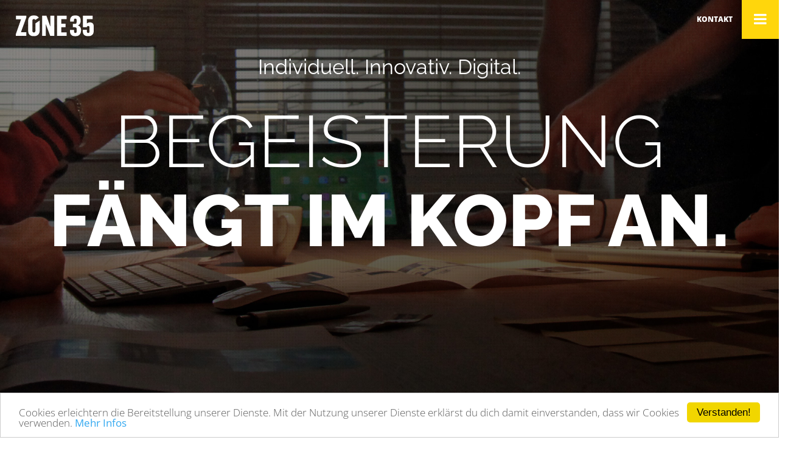

--- FILE ---
content_type: text/html; charset=UTF-8
request_url: https://zone35.de/?959
body_size: 9439
content:
<!DOCTYPE html>
<!--[if lt IE 7]> <html class="no-js ie6 oldie" lang="de" xmlns="http://www.w3.org/1999/xhtml"> <![endif]-->
<!--[if IE 7]> <html class="no-js ie7 oldie" lang="de" xmlns="http://www.w3.org/1999/xhtml"> <![endif]-->
<!--[if IE 8]> <html class="no-js ie8 oldie" lang="de" xmlns="http://www.w3.org/1999/xhtml"> <![endif]-->
<!--[if gt IE 8]> <!--><html class="no-js ie6 oldie" lang="de" xmlns="http://www.w3.org/1999/xhtml"> <!--<![endif]-->

<head>

	<meta charset="utf-8">
	<!-- 
		zone35 GmbH & Co. KG
		- - - - - - - - - - - - - -

		This website is powered by TYPO3 - inspiring people to share!
		TYPO3 is a free open source Content Management Framework initially created by Kasper Skaarhoj and licensed under GNU/GPL.
		TYPO3 is copyright 1998-2023 of Kasper Skaarhoj. Extensions are copyright of their respective owners.
		Information and contribution at https://typo3.org/
	-->

	<base>
	<link rel="shortcut icon" href="fileadmin/templates/zone35_2023/favicon.png" type="image/png; charset=binary">
	<link rel="icon" href="fileadmin/templates/zone35_2023/favicon.png" type="image/png; charset=binary">
	<title>zone35 - Individuell. Innovativ. Digital. | Ideenagentur für digitale Lösungen</title>
	<meta name="generator" content="TYPO3 CMS">
	<meta name="description" content="zone35 GmbH &amp; Co. KG ist ein inhabergeführte Agentur für digitale Medien aus Berlin und Betreiber der meist genutzten Online-Beratungsplattform beranet.de">
	<meta name="author" content="zone35 - Individuell. Innovativ. Digital.">
	<meta name="keywords" content="Zone35, Modulmacher, responsive, webdesign, Berlin, Healthcare, Welfare, Gesundheitswesen, Onlineberatung, Online-Beratung, beratung, beranet, e-coaches, Online-Beratungsplattform, Agentur, Webagentur, Ideenagentur, digitale Architekten, Gesundheits-Module, cross-medial, E-Commerce, Individuell, Innovativ, Digital, Typo3, Drupal, Magento, Wordpress">
	<meta name="robots" content="all">
	<meta name="revisit-after" content="7 days">

	<link rel="stylesheet" type="text/css" href="typo3temp/compressor/merged-a9ac5a7e0c33acdf35fd3978eb70bb1e-9dd6c2cae82eccb70b0d9c23f365b6385cf6.css?1660222719" media="all">

	<script src="fileadmin/templates/_lib/modernizr-2.8.3.min34df.js?1407767926" type="text/javascript"></script>
	<script src="typo3temp/compressor/merged-2f6cb151ba4f09bb702653405874885d-e5a7374db7b8bbf8987d800d992ddd211729.js?1494923182" type="text/javascript"></script>
	<!--[if lt IE 9]><script src="fileadmin/templates/_lib/html5shiv.min.js?1407767925" type="text/javascript"></script><![endif]-->
	<!--[if lt IE 9]><script src="fileadmin/templates/_lib/respond.min.js?1407767925" type="text/javascript"></script><![endif]-->
	<script src="typo3temp/compressor/merged-20a4a1b634b7f42be2ad555d13267c78-5de2cea8c731c63553e62313435e8a96f3a8.js?1527245291" type="text/javascript"></script>

	<meta http-equiv="X-UA-Compatible" content="IE=edge">
	<meta name="viewport" content="width=device-width, initial-scale=1.0, maximum-scale=1.0, user-scalable=no">
	<link href="https://plus.google.com/110621340323801308428" rel="publisher">
</head>
<body class="demo-masonry">

		
	<div id="load">
		<div class="spinner">
			<div class="double-bounce1"></div>
			<div class="double-bounce2"></div>
		</div>
		<div class="percentage">0%</div>
	</div>
	
		<div class="everything"> 
			
		<div id="c98"><div class="navbar navbar-default light-menu navbar-fixed-top" role="navigation">
	<div class="nav-container container-fluid">
		
		<div class="navbar-header">
			<a class="navbar-brand" href="index.php"></a>
		</div>
		
		<ul class="nav navbar-nav navbar-right">
			<li><a class="nav-to" href="index.php#section-10-kontakt">Kontakt</a></li>
			<li><a id="trigger-overlay" href="index.php#menu"><span class="fa fa-bars fa-2x"></span><span class="sr-only">Navigation ein-/ausblenden</span></a></li>
		</ul>
		
	</div>
</div>
<div class="overlay overlay-hugeinc">
	<button type="button" class="overlay-close"><span class="fa fa-times fa-2x"></span><span class="sr-only">Schliessen</span></button>
	<nav>
		<ul class="container">
			<li class="row">
				<ul class="col-sm-6 col-xs-12">
					<li><a class="nav-to" href="index.php#section-01-einstieg">Home</a></li>
				</ul>
				<ul class="col-sm-6 col-xs-12">
					<li><a class="nav-to" href="index.php#section-03-kompetenzen">Kompetenzen</a></li>
				</ul>
			</li>
			<li class="row">
				<ul class="col-sm-6 col-xs-12">
					<li><a class="nav-to" href="index.php#section-04-kunden">Kunden</a></li>
				</ul>
				<ul class="col-sm-6 col-xs-12">
					<li><a class="nav-to" href="index.php#section-05-projekte">Projekte</a></li>
				</ul>
			</li>
			<li class="row">
				<ul class="col-sm-6 col-xs-12">
					<li><a class="nav-to" href="index.php#section-07-produkte">Produkte</a></li>
				</ul>
				<ul class="col-sm-6 col-xs-12">
					<li><a class="nav-to" href="index.php#section-08-zone35">Wer ist zone35</a></li>
				</ul>
			</li>
			<li class="row">
				<ul class="col-sm-6 col-xs-12">
					<li><a class="nav-to" href="index.php#section-09-gruende">10 gute Gründe</a></li>
				</ul>
				<ul class="col-sm-6 col-xs-12">
					<li><a class="nav-to" href="index.php#section-10-kontakt">Kontakt / Jobs</a></li>
				</ul>
			</li>
		</ul>
	</nav>
</div>


</div>
		
		<!--TYPO3SEARCH_begin--><div id="c97"><!-- BEGIN: HOME REVOLUTION SLIDER -->     
<h1 style="display:none;">zone35 - Individuell. Innovativ. Digital.</h1>
<section id="section-01-einstieg" class="nav-sections">
	<h2 style="display:none;">Begeisterung fängt im Kopf an.</h2>
	<div class="tp-banner-container">
		<div class="tp-banner" >
			<ul>
				<!-- SLIDE #01 -->
				<li data-transition="fade" data-slotamount="5" data-masterspeed="700" >
					<!-- MAIN IMAGE -->
					<img src="fileadmin/templates/zone35_2023/images/section-01-einstieg/bg.jpg"   alt="slidebg1"  data-bgfit="cover" data-bgposition="center center" data-bgrepeat="no-repeat">
					
					<!-- Caption #01 -->
					<div class="tp-caption large_bold_white_25 text-center customin customout start tp-resizeme"
						data-x="center"
						data-hoffset="0"
						data-y="190"
						data-customin="x:0;y:0;z:0;rotationX:90;rotationY:0;rotationZ:0;scaleX:1;scaleY:1;skewX:0;skewY:0;opacity:0;transformPerspective:200;transformOrigin:50% 0%;"
						data-customout="x:0;y:0;z:0;rotationX:0;rotationY:0;rotationZ:0;scaleX:0.75;scaleY:0.75;skewX:0;skewY:0;opacity:0;transformPerspective:600;transformOrigin:50% 50%;"
						data-speed="1000"
						data-start="1000"
						data-easing="Back.easeInOut"
					data-endspeed="300"><span class="sloganthin">BEGEISTERUNG</span>
					</div>
					
										<div class="tp-caption large_bold_white_25 text-center customin customout start tp-resizeme"
						data-x="center"
						data-hoffset="0"
						data-y="320"
						data-customin="x:0;y:0;z:0;rotationX:90;rotationY:0;rotationZ:0;scaleX:1;scaleY:1;skewX:0;skewY:0;opacity:0;transformPerspective:200;transformOrigin:50% 0%;"
						data-customout="x:0;y:0;z:0;rotationX:0;rotationY:0;rotationZ:0;scaleX:0.75;scaleY:0.75;skewX:0;skewY:0;opacity:0;transformPerspective:600;transformOrigin:50% 50%;"
						data-speed="1000"
						data-start="1000"
						data-easing="Back.easeInOut"
					data-endspeed="300">FÄNGT IM KOPF AN.
					</div>
					
					<!-- Caption #02 -->
					<div class="tp-caption lfb large_text text-center customin customout tp-resizeme"
						data-x="center"
						data-hoffset="0"
						data-y="80"
						data-customin="x:0;y:0;z:0;rotationX:90;rotationY:0;rotationZ:0;scaleX:1;scaleY:1;skewX:0;skewY:0;opacity:0;transformPerspective:200;transformOrigin:50% 0%;"
						data-customout="x:0;y:0;z:0;rotationX:0;rotationY:0;rotationZ:0;scaleX:0.75;scaleY:0.75;skewX:0;skewY:0;opacity:0;transformPerspective:600;transformOrigin:50% 50%;"
						data-speed="1000"
						data-start="1500"
						data-easing="Back.easeInOut"
						style="z-index: 6">Individuell. Innovativ. Digital.
					</div>
					
					<!-- Caption #03
					<div class="tp-caption lfb"
						data-x="center"
						data-hoffset="-85"
						data-y="350"
						data-speed="1000"
						data-start="1800"
						data-easing="Power4.easeOut"
						data-endspeed="300"
						data-endeasing="Power1.easeIn"
						data-captionhidden="off"
						style="z-index: 6">
						<a class="nav-to des-button-white des-button-white-1 des-button-white-1d bt1" href="/#about"><span>KNOW US</span></a>
					</div> -->
					
					<!-- Caption #04 -->
					<div class="tp-caption lfb arrow animated bounce"
						data-x="center"
						data-hoffset="0"
						data-y="450"
						data-speed="1000"
						data-start="2000"
						data-easing="Power4.easeOut"
						data-endspeed="300"
						data-endeasing="Power1.easeIn"
						data-captionhidden="off"
						style="z-index: 6"
						id="slide_down_btn">
						<a class="nav-to des-button-white des-button-white-1 des-button-white-1d bt2" href="index.php#section-03-kompetenzen"><span class=""><img src="fileadmin/templates/zone35_2023/images/section-01-einstieg/zone35_button_ideen.svg" alt=""></span></a>
					</div>

				</li>
				
				
			 
			</ul>

		</div>
	</div>
	
</section>
<!-- END REVOLUTION SLIDER --><section id="section-03-kompetenzen" class="nav-sections">
	
	<div class="section-03-kompetenzen container">
		
		<div class="animated fadeIn container">
			<div class="arrows">
				<div class="arrow arrow-left"></div>
				<div class="arrow arrow-center"></div>
				<div class="arrow arrow-right"></div>
			</div>
		</div>  
		
		<div class="heading">
			<div class="animated fadeInDownBig">
				<h2>Unsere Stärken</h2>
				<h4>Individuell. Innovativ. Digital</h4>
			</div>
		</div>
		<div class="content">
			<div class="animated fadeInDown delay-200">
				<div class="row top">
					<div class="col-md-6">
						<div class="box">
							<h3>Wir planen strategisch</h3>
							<p>Analytisches Vorgehen kombinieren wir mit kreativen Ideen, um Neues zu testen, Bewährtes zu verifizieren und Erfolgreiches zu optimieren.</p>
						</div>
					</div>
					<div class="col-md-6">
						<div class="box">
							<h3>Wir gestalten crossmedial</h3>
							<p>Wir gestalten nahtlose Konzepte, bei denen der Kunde keine Unterscheidung mehr zwischen digital und analog machen muss. Design muss erkannt und nicht erklärt werden.</p>
						</div>
					</div>
				</div>
				<div class="animation"></div>
				<div class="row bottom">
					<div class="col-md-6">
						<div class="box">
							<h3>Wir implementieren individuell</h3>
							<p>Ob Standard CMS, maßgeschnittene CRM oder E-Commerce Lösungen, die Prozesse unserer Kunden bestimmen das technische Konzept.</p>
						</div>
					</div>
					<div class="col-md-6">
						<div class="box">
							<h3>Wir betreuen ganzheitlich</h3>
							<p>Neben klassischen Beratungsleistungen unterstützen wir auch bei Textkreation und Redaktion und betreuen Sie bis Ihr Projekt gut eingeführt ist.</p>
						</div>
					</div>
				</div>



				
			</div>
		</div>
	</div>
</section>



<section id="section-04-kunden" class="light-section nav-sections dark-text no-padding-bottom">

	<div class="section-title row text-center">
				<div class="section-arrow"><i class="fa fa-angle-down"></i></div>
				<h2>UNSERE KUNDEN</h2>
				<h4 class="sub-title">VERTRAUEN AUF UNSERE IDEEN</h4>
		</div>
		<div class="kunden animated fadeIn" style="opacity:1;">
				<div class="row">
				<div class="col-md-2"></div>  
						<div class="col-md-1">
							<span>
									<img src="fileadmin/templates/zone35_2023/images/section-04-kunden/logo-15.png" alt="" />
							</span> 
						</div>
						<div class="col-md-1">
							<span>
									<img src="fileadmin/templates/zone35_2023/images/section-04-kunden/logo-2.png" alt="" />
							 </span> 
						</div>
						<div class="col-md-1">
						<span>
									<img src="fileadmin/templates/zone35_2023/images/section-04-kunden/logo-3.png" alt="" />
							</span> 
						</div>
						<div class="col-md-1">
						<span>
									<img src="fileadmin/templates/zone35_2023/images/section-04-kunden/logo-4.png" alt="" />
						 </span>   
						</div>
						<div class="col-md-1">
						<span>
									<img src="fileadmin/templates/zone35_2023/images/section-04-kunden/logo-5.png" alt="" />
						 </span>   
						</div>
				<div class="col-md-2"></div>  
				</div>
				<div class="row no-smartphone">
				<div class="col-md-2"></div>  
						<div class="col-md-1">
					 <span>
									<img src="fileadmin/templates/zone35_2023/images/section-04-kunden/logo-6.png" alt="" />
						 </span>   
						</div>
						<div class="col-md-1">
				<span>
									<img src="fileadmin/templates/zone35_2023/images/section-04-kunden/logo-7.png" alt="" />
					</span> 
						</div>
						<div class="col-md-1">
					<span>
									<img src="fileadmin/templates/zone35_2023/images/section-04-kunden/logo-16.png" alt="" />
					 </span> 
						</div>
						<div class="col-md-1">
						 <span>
									<img src="fileadmin/templates/zone35_2023/images/section-04-kunden/logo-9.png" alt="" />
				</span> 
						</div>
						<div class="col-md-1">
						<span>
									<img src="fileadmin/templates/zone35_2023/images/section-04-kunden/logo-10.png" alt="" />
					</span> 
						</div>
				<div class="col-md-2"></div>  
				</div>
				<div class="row no-smartphone">
				<div class="col-md-2"></div>
						<div class="col-md-1">
				<span>
									<img src="fileadmin/templates/zone35_2023/images/section-04-kunden/logo-12.png" alt="" />
					 </span> 
						</div>
						<div class="col-md-1">
				 <span>
									<img src="fileadmin/templates/zone35_2023/images/section-04-kunden/logo-13.png" alt="" />
					</span> 
						</div>
						<div class="col-md-1">
					 <span>
									<img src="fileadmin/templates/zone35_2023/images/section-04-kunden/logo-14.png" alt="" />
					 </span> 
						</div>
						<div class="col-md-1">
				 <span>
									<!--<img src="fileadmin/templates/zone35_2023/images/section-04-kunden/logo-15.png" alt="" />-->
					</span> 
						</div>
				<div class="col-md-2"></div>  
				</div>
		</div>
</section><div class="assisto-background">
		<div class="container">
				<h1>
						Online Beratungssoftware<br>
						assisto
				</h1>
				<p>
						zukunftssicher, modular und einfach in der Handhabung
				</p>
				<p>
						<a href="https://www.assisto.online/" target="_blank" class="btn">
								Jetzt einsteigen
						</a>
				</p>
			<div class="icon-wrapper row">
				<div class="col-md-12">
					<div class="icon1">Text- &amp; Videochatberatung</div>
					<div class="icon2">Mailberatung</div>
					<div class="icon3">Terminmanagement</div>
					<div class="assisto-logo"><img src="fileadmin/templates/zone35_2023/images/section-07-produkte/logo_assisto.svg" /></div>
				</div>
			</div>
		</div>

</div>

<section id="section-05-projekte" class="nav-sections">

	<div class="section-title row text-center">
				<div class="section-arrow"><i class="fa fa-angle-down"></i></div>
				<h2>PROJEKTE</h2>
				<h4 class="sub-title">ZUGESCHNITTEN AUF IHRE ZIELGRUPPE</h4>
		</div>
		<ul class="projekte">
					<li class="cbp-caption-minimal animated fadeInUp" style="animation-delay: 0.1s; opacity:1;">
						<a class="cbp-caption modal-add-class" href="index6906.php?id=64&amp;type=211115131720" data-content="" data-addclass="bkkaugsburg_blue" data-toggle="modal" data-target="#modalDialog">
										<div class="cbp-caption-defaultWrap">
												<div class="proj-img"><img src="fileadmin/templates/zone35_2023/images/section-05-projekte/prev-augs.jpg" alt="" /></div>
												<div class="proj-con">
														<h5 class="proj-title">Relaunch Webseite</h5>
														<h5 class="proj-subtitle">BKK Stadt Augsburg</h5>
												</div>
									</div>
										<div class="cbp-caption-activeWrap">
												<div class="cbp-l-caption-alignCenter">
														<div class="cbp-l-caption-body">
																<div class="cbp-l-caption-title">Mehr dazu</div>
														</div>
												</div>
										</div>
								</a>
						</li>
					<li class="cbp-caption-minimal animated delay-100 fadeInUp" style="animation-delay: 0.1s; opacity:1;">
							<a class="cbp-caption modal-add-class" href="indexa5dd.php?id=65&amp;type=211115131720" data-content="" data-addclass="emag" data-toggle="modal" data-target="#modalDialog">
										<div class="cbp-caption-defaultWrap">
												<div class="proj-img"><img src="fileadmin/templates/zone35_2023/images/section-05-projekte/prev-mobi.jpg" alt="" /></div>
												<div class="proj-con">
														<h5 class="proj-title">Relaunch e-Magazin</h5>
														<h5 class="proj-subtitle">BKK Mobil Oil</h5>
												</div>
									</div>
										<div class="cbp-caption-activeWrap">
												<div class="cbp-l-caption-alignCenter">
														<div class="cbp-l-caption-body">
																<div class="cbp-l-caption-title">Mehr dazu</div>
														</div>
												</div>
										</div>
								</a>
						</li>
					<li class="cbp-caption-minimal animated delay-200 fadeInUp" style="animation-delay: 0.2s; opacity:1;">
							<a class="cbp-caption modal-add-class" href="indexe297.php?id=66&amp;type=211115131720" data-content="" data-addclass="liga" data-toggle="modal" data-target="#modalDialog">
										<div class="cbp-caption-defaultWrap">
												<div class="proj-img"><img src="fileadmin/templates/zone35_2023/images/section-05-projekte/prev-rliga.jpg" alt="" /></div>
												<div class="proj-con">
														<h5 class="proj-title">Relaunch Webseite</h5>
														<h5 class="proj-subtitle">Deutsche Rheuma-Liga Bundesverband e.V.</h5>
												</div>
									</div>
										<div class="cbp-caption-activeWrap">
												<div class="cbp-l-caption-alignCenter">
														<div class="cbp-l-caption-body">
																<div class="cbp-l-caption-title">Mehr dazu</div>
														</div>
												</div>
										</div>
								</a>
						</li>
					<li class="cbp-caption-minimal animated delay-300 fadeInUp" style="animation-delay: 0.3s; opacity:1;">
							<a class="cbp-caption modal-add-class" href="indexbe9c.php?id=67&amp;type=211115131720" data-content="" data-addclass="pari" data-toggle="modal" data-target="#modalDialog">
										<div class="cbp-caption-defaultWrap">
												<div class="proj-img"><img src="fileadmin/templates/zone35_2023/images/section-05-projekte/prev-dpwvhh.jpg" alt="" /></div>
												<div class="proj-con">
														<h5 class="proj-title">Relaunch Webseite</h5>
														<h5 class="proj-subtitle">Der PARITÄTISCHE Wohlfahrtsverband Hamburg e.V.</h5>
												</div>
									</div>
										<div class="cbp-caption-activeWrap">
												<div class="cbp-l-caption-alignCenter">
														<div class="cbp-l-caption-body">
																<div class="cbp-l-caption-title">Mehr dazu</div>
														</div>
												</div>
										</div>
								</a>
						</li>
					<li class="cbp-caption-minimal animated delay-400 fadeInUp" style="animation-delay: 0.4s; opacity:1;">
							<a class="cbp-caption modal-add-class" href="index2dbb.php?id=68&amp;type=211115131720" data-content="" data-addclass="dvo" data-toggle="modal" data-target="#modalDialog">
										<div class="cbp-caption-defaultWrap">
												<div class="proj-img"><img src="fileadmin/templates/zone35_2023/images/section-05-projekte/prev-dvo.jpg" alt="" /></div>
												<div class="proj-con">
														<h5 class="proj-title">Launch Webseite</h5>
														<h5 class="proj-subtitle">Demokratie vor Ort</h5>
												</div>
									</div>
										<div class="cbp-caption-activeWrap">
												<div class="cbp-l-caption-alignCenter">
														<div class="cbp-l-caption-body">
																<div class="cbp-l-caption-title">Mehr dazu</div>
														</div>
												</div>
										</div>
								</a>
						</li>
					<li class="cbp-caption-minimal animated delay-500 fadeInUp" style="animation-delay: 0.5s; opacity:1;">
							<a class="cbp-caption modal-add-class" href="index3cac.php?id=69&amp;type=211115131720" data-content="" data-addclass="mdu" data-toggle="modal" data-target="#modalDialog">
										<div class="cbp-caption-defaultWrap">
												<div class="proj-img"><img src="fileadmin/templates/zone35_2023/images/section-05-projekte/prev-mdu.jpg" alt="" /></div>
												<div class="proj-con">
														<h5 class="proj-title">Launch Webseite / interaktives Spiel</h5>
														<h5 class="proj-subtitle">Mach den Unterschied</h5>
												</div>
									</div>
										<div class="cbp-caption-activeWrap">
												<div class="cbp-l-caption-alignCenter">
														<div class="cbp-l-caption-body">
																<div class="cbp-l-caption-title">Mehr dazu</div>
														</div>
												</div>
										</div>
								</a>
						</li>
			
			<li class="cbp-caption-minimal animated delay-600 fadeInUp" style="animation-delay: 0.5s; opacity:1;">
							<a class="cbp-caption modal-add-class" href="indexf7c3.php?id=79&amp;type=211115131720" data-content="" data-addclass="mdu" data-toggle="modal" data-target="#modalDialog">
										<div class="cbp-caption-defaultWrap">
												<div class="proj-img"><img src="fileadmin/templates/zone35_2023/images/section-05-projekte/prev-akzo.jpg" alt="" /></div>
												<div class="proj-con">
														<h5 class="proj-title">Relaunch Webseite</h5>
														<h5 class="proj-subtitle">BKK Akzo Nobel</h5>
												</div>
									</div>
										<div class="cbp-caption-activeWrap">
												<div class="cbp-l-caption-alignCenter">
														<div class="cbp-l-caption-body">
																<div class="cbp-l-caption-title">Mehr dazu</div>
														</div>
												</div>
										</div>
								</a>
						</li>
			
			<li class="cbp-caption-minimal animated delay-700 fadeInUp" style="animation-delay: 0.5s; opacity:1;">
							<a class="cbp-caption modal-add-class" href="indexf442.php?id=80&amp;type=211115131720" data-content="" data-addclass="mdu" data-toggle="modal" data-target="#modalDialog">
										<div class="cbp-caption-defaultWrap">
												<div class="proj-img"><img src="fileadmin/templates/zone35_2023/images/section-05-projekte/prev-altmark.jpg" alt="" /></div>
												<div class="proj-con">
														<h5 class="proj-title">Launch</h5>
														<h5 class="proj-subtitle">Kulturportal AltMark</h5>
												</div>
									</div>
										<div class="cbp-caption-activeWrap">
												<div class="cbp-l-caption-alignCenter">
														<div class="cbp-l-caption-body">
																<div class="cbp-l-caption-title">Mehr dazu</div>
														</div>
												</div>
										</div>
								</a>
						</li>
			
			<li class="cbp-caption-minimal animated delay-800 fadeInUp" style="animation-delay: 0.5s; opacity:1;">
							<a class="cbp-caption modal-add-class" href="index7156.php?id=81&amp;type=211115131720" data-content="" data-addclass="mdu" data-toggle="modal" data-target="#modalDialog">
										<div class="cbp-caption-defaultWrap">
												<div class="proj-img"><img src="fileadmin/templates/zone35_2023/images/section-05-projekte/prev-bgm.jpg" alt="" /></div>
												<div class="proj-con">
														<h5 class="proj-title">Relaunch Webseite</h5>
														<h5 class="proj-subtitle">BGM-ONLINE</h5>
												</div>
									</div>
										<div class="cbp-caption-activeWrap">
												<div class="cbp-l-caption-alignCenter">
														<div class="cbp-l-caption-body">
																<div class="cbp-l-caption-title">Mehr dazu</div>
														</div>
												</div>
										</div>
								</a>
						</li>
			
			<li class="cbp-caption-minimal animated delay-900 fadeInUp" style="animation-delay: 0.5s; opacity:1;">
							<a class="cbp-caption modal-add-class" href="indexfe0a.php?id=82&amp;type=211115131720" data-content="" data-addclass="mdu" data-toggle="modal" data-target="#modalDialog">
										<div class="cbp-caption-defaultWrap">
												<div class="proj-img"><img src="fileadmin/templates/zone35_2023/images/section-05-projekte/prev-klicktipps.jpg" alt="" /></div>
												<div class="proj-con">
														<h5 class="proj-title">Launch</h5>
														<h5 class="proj-subtitle">KLICK-TIPPS.NET</h5>
												</div>
									</div>
										<div class="cbp-caption-activeWrap">
												<div class="cbp-l-caption-alignCenter">
														<div class="cbp-l-caption-body">
																<div class="cbp-l-caption-title">Mehr dazu</div>
														</div>
												</div>
										</div>
								</a>
						</li>
			
			<li class="cbp-caption-minimal animated delay-1000 fadeInUp" style="animation-delay: 0.5s; opacity:1;">
							<a class="cbp-caption modal-add-class" href="indexc7ab.php?id=83&amp;type=211115131720" data-content="" data-addclass="mdu" data-toggle="modal" data-target="#modalDialog">
										<div class="cbp-caption-defaultWrap">
												<div class="proj-img"><img src="fileadmin/templates/zone35_2023/images/section-05-projekte/prev-krebsgesellschaft.jpg" alt="" /></div>
												<div class="proj-con">
														<h5 class="proj-title">Relaunch Webseite</h5>
														<h5 class="proj-subtitle">Bayerische Krebsgesellschaft</h5>
												</div>
									</div>
										<div class="cbp-caption-activeWrap">
												<div class="cbp-l-caption-alignCenter">
														<div class="cbp-l-caption-body">
																<div class="cbp-l-caption-title">Mehr dazu</div>
														</div>
												</div>
										</div>
								</a>
						</li>
			
			<li class="cbp-caption-minimal animated delay-1100 fadeInUp" style="animation-delay: 0.5s; opacity:1;">
							<a class="cbp-caption modal-add-class" href="indexb5a1.php?id=84&amp;type=211115131720" data-content="" data-addclass="mdu" data-toggle="modal" data-target="#modalDialog">
										<div class="cbp-caption-defaultWrap">
												<div class="proj-img"><img src="fileadmin/templates/zone35_2023/images/section-05-projekte/prev-mbeon.jpg" alt="" /></div>
												<div class="proj-con">
														<h5 class="proj-title">Launch</h5>
														<h5 class="proj-subtitle">MBEON Beratungs-App</h5>
												</div>
									</div>
										<div class="cbp-caption-activeWrap">
												<div class="cbp-l-caption-alignCenter">
														<div class="cbp-l-caption-body">
																<div class="cbp-l-caption-title">Mehr dazu</div>
														</div>
												</div>
										</div>
								</a>
						</li>
			
			<li class="cbp-caption-minimal animated delay-1200 fadeInUp" style="animation-delay: 0.5s; opacity:1;">
							<a class="cbp-caption modal-add-class" href="indexdc38.php?id=85&amp;type=211115131720" data-content="" data-addclass="mdu" data-toggle="modal" data-target="#modalDialog">
										<div class="cbp-caption-defaultWrap">
												<div class="proj-img"><img src="fileadmin/templates/zone35_2023/images/section-05-projekte/prev-baby.jpg" alt="" /></div>
												<div class="proj-con">
														<h5 class="proj-title">Launch</h5>
														<h5 class="proj-subtitle">Plan Baby bei MS</h5>
												</div>
									</div>
										<div class="cbp-caption-activeWrap">
												<div class="cbp-l-caption-alignCenter">
														<div class="cbp-l-caption-body">
																<div class="cbp-l-caption-title">Mehr dazu</div>
														</div>
												</div>
										</div>
								</a>
						</li>
			
			
	 
		</ul>
	
</section>
<section id="section-07-produkte" class="nav-sections">
		<div class="section-07-produkte container">
				<div class="heading">
						<div class="section-arrow">     
							<i class="fa fa-angle-down"></i>
						</div>
						<div class="">
								<h2>Unsere L&ouml;sungen</h2>
								<h3>Unsere Produkt-Pakete</h3>
						</div>
				</div>
				<div class="content">
						<div class="animated fadeInUpBig">  
								<div class="col-md-6 border-right">
										<div class="text-wrapper">
												<h4>Online-Beratung</h4>
												<p class="border-color-bera-blue margin-bottom-40">Mit beranet erhalten Sie eine passgenaue Software für Ihr Online-Beratungsprojekt! Beraten Sie Ihre KlientInnen, Studierenden oder KundInnen sicher &amp; anonym via Mail, Chat, Forum oder auch ganz individuell. Auch optimiert für mobile Endgeräte! </p>
										</div>
										<div class="logo-wrapper"> 
												<img src="fileadmin/templates/zone35_2023/images/section-07-produkte/logo_beranet.jpg" alt="Logo-Beranet" class="margin-bottom-20">
												<br> 
												<a href="index894b.php?id=61&amp;type=211115131720" class="modal-add-class" data-addclass="beranet-modul" data-toggle="modal" data-target="#modalDialog" >
													<img src="fileadmin/templates/zone35_2023/images/section-07-produkte/button_beranet.svg" alt="Button-Beranet" class="margin-bottom-20">
												</a>
												<br>
												<a href="https://www.beranet.de/" target="_blank">www.beranet.de</a>   
									</div>
								</div>
						</div>
						<div class="animated fadeInUpBig">
								<div class="col-md-6">
										<div class="text-wrapper">
												<h4>Gesundheits-Module</h4>
												<p class="border-color-coach-orange margin-bottom-40">Prävention im Hosentaschenformat! Begleiten Sie Ihre Versicherten über mehrere Wochen mit unseren personalisierten Online-Coaches und motivieren Sie mit einer Mischung aus Information, interaktiven Elementen und praktischen Tipps zu einer gesünderen Lebensweise. </p>
										</div>
										<div class="logo-wrapper">
												<img src="fileadmin/templates/zone35_2023/images/section-07-produkte/logo_ecoaches.png" alt="Logo-Modulmacher" class="margin-bottom-20">
												<br>
												<a href="indexa3a6.php?id=62&amp;type=211115131720" class="modal-add-class" data-addclass="modulmacher-modul" data-toggle="modal" data-target="#modalDialog" >
													<img src="fileadmin/templates/zone35_2023/images/section-07-produkte/button_modul.svg" alt="Button-Modulmacher" class="margin-bottom-20">
												</a>
												<br>
												<a href="https://www.e-coaches.de/portal/" target="_blank">www.e-coaches.de</a>
									</div>
								</div>
						</div>
				</div>
		</div>

</section><section id="section-08-zone35" class="nav-sections">
		<div id="parallax-08-zone35" class="parallax" data-stellar-background-ratio="0.5">
		<div class="section-08-zone35">       
		<div class="animated fadeInUp">      
								<h2>Wir sind Zone35<br><span>aus Berlin</span></h2>
								</div>
								<div class="animated fadeInUp delay-150">
								<p class="small-pwide">zone35 ist eine inhabergeführte Ideenagentur für digitale Lösungen. Seit 1999 schaffen wir zusammen mit unseren Kunden Räume für mediales Erleben. 18 kreative Köpfe entwickeln, schaffen digitale Räume für Ihre Projekte um die Welt gesünder und lebenswerter zu gestalten - <br>die Schnittstelle von Mensch zu Mensch. <br>Unser Fokus: Healthcare und Welfare.</p>
								</div>
								<div class="animated fadeInUp delay-180">
								<div class="btn-wrapper"> <a class="btn nav-to" href="index.php#section-10-kontakt"><span>VERSTÄRKEN SIE UNSER TEAM</span></a></div>             
							</div>
					</div>
	</div>
	
</section><section id="section-09-gruende" class="nav-sections">
		<div class="section-09-gruende container">
				<div class="animated fadeInUP">
						<h2>Mehr als nur eine Idee<br><span>10 gute Gründe für Zone35</span></h2>
							</div>
							<div class="row">
									<div class="col-md-6">
											<div id="grund1" class="animated fadeInLeftBig delay-100">
													<div class="image"></div>
													<div class="text">
													<h3>Wir bleiben hungrig</h3>
													<p>Nur das Beste ist uns gut genug. Dafür gehen wir auch gern mal neue Wege, verlieren dabei aber nie den Boden unter den Füßen.</p>
													</div>
													</div>
									</div>
									<div class="col-md-6">
											<div id="grund2" class="animated fadeInRightBig delay-100">
													<div class="image"></div>  
													<h3>Wir gestalten mit Köpfchen</h3>
													<p>Schön allein reicht nicht. Daher denken wir auch gern mal um die Ecke.</p>
											</div>
									</div>
							</div>    
							<div class="row">
									<div class="col-md-6">
											<div id="grund3" class="animated fadeInLeftBig delay-100">
													<div class="image"></div>
													<h3>Wir haben Visionen</h3>
													<p>Denn „wer keine hat, vermag weder Hoffnungen zu erfüllen, noch große Vorhaben zu verwirklichen“. (Thomas Woodrow Wilson, 28. US-Präsident)</p>
											</div>
									</div>
									<div class="col-md-6">
											<div id="grund4" class="animated fadeInRightBig delay-100">
													<div class="image"></div>
													<h3>Wir sind pragmatisch</h3>
													<p>Wir haben den Blick für das Machbare, denken und handeln flexibel und lösungsorientiert.</p>
											</div>
									</div>         
							</div>
							<div class="row">
									<div class="col-md-6">
											<div id="grund5" class="animated fadeInLeftBig delay-100">
													<div class="image"></div>
													<h3>Wir lieben das Detail</h3>
													<p>Es sind die kleinen Feinheiten, die den großen Unterscheid und eine Marke einzigartig machen.</p>
											</div>
									</div>
									<div class="col-md-6">
											<div id="grund6" class="animated fadeInRightBig delay-100">
													<div class="image"></div>
													<h3>Wir sind schnell</h3>
													<p>Ideen setzen wir fix in die Tat um. Unser Motor: Strukturiertes Arbeiten. Nach einem genauen Ablauf.</p>
											</div>
									</div>
									</div>    
									<div class="row">
											<div class="col-md-6">
													<div id="grund7" class="animated fadeInLeftBig delay-100">
															<div class="image"></div>
															<h3>Wir sind bezahlbar</h3>
															<p>Weil wir Kräfte bündeln, Prozesse optimieren – einfach effizient arbeiten.</p>
													</div>
											</div>
											<div class="col-md-6">
													<div id="grund8" class="animated fadeInRightBig delay-100">
															<div class="image"></div>
															<h3>Wir kommunizieren klar</h3>
															<p>Und bringen es auf den Punkt. Ohne Fachchinesisch, Denglisch & Co. Denn eine gute Verständigung spart Zeit und Geld.</p>
													</div>
											</div>
											</div>          
											<div class="row">
													<div class="col-md-6">
															<div id="grund9" class="animated fadeInLeftBig delay-100">
																	<div class="image"></div>
																	<h3>Wir leben Qualität</h3>
																	<p>Dank dieser Philosophie verlässt nur das Beste unsere Agentur.</p>
															</div>
													</div>
													<div class="col-md-6">
															<div id="grund10" class="animated fadeInRightBig delay-100">
																	<div class="image"></div>
																	<h3>Wir sind ein starkes Team</h3>
																	<p>Jeder hat seine spezielle Aufgabe – aber alle haben ein gemeinsames Ziel.</p>
															</div>
													</div>
											</div>
									</div>                          
	</section>
	<section id="section-10-kontakt" class="nav-sections">

	<div class="section-title row text-center">
				<div class="section-arrow"><i class="fa fa-angle-down"></i></div>
				<h2>MEHR VON UNS</h2>
				<h4 class="sub-title">AUF ALLEN KANÄLEN</h4>
		</div>
	<div class="row">

		<div class="col-md-3 col-md-offset-2 wo-wir-sind animated fadeInUp no-right-margin" style="opacity:1;">
			<h3>Wo wir sind</h3>
				<div class="paragraph" itemscope itemtype="https://schema.org/Corporation">
					<p>
							<a itemprop="url" href="index.php">
									<span itemprop="name">zone35 GmbH &amp; Co. KG</span>
								</a><br>
								<span itemprop="address" itemscope itemtype="https://schema.org/PostalAddress">
									<span itemprop="streetAddress">Wilhelmstr. 118</span><br>
									<span itemprop="postalCode">10963</span> <span itemprop="addressLocality">Berlin</span><br>
								</span>
						</p>
						<p>
								<span itemprop="telephone">Tel.: (030) 44 01 36 - 0</span><br>
								<span itemprop="faxNumber">Fax: (030) 44 01 36 - 13</span>
						</p>
						<p>
							E-Mail: <b><a href="mailto:info@zone35.de"><span itemprop="email">info(at)zone35.de</span></a></b>
						</p>         
				</div>
				
						<div >
	<h3>Wen wir suchen</h3>
	
 
	<b><a href="https://jobs.zone35.de/dein-job/">unsere offenen Stellenangebote findest du auf unserem Jobportal</a><br/>
	</b>
						
		 </div>

				
				<!--<div class="paragraph impressum">
					<h5>Impressum</h5>
						<p>
							zone35 GmbH & Co. KG<br/>
								Technologien von Mensch zu Mensch<br/>
								Wilhelmstr. 118
						</p>
						<p>
							<b>Sitz</b>: Berlin<br/>
								Ag Charlottenburg HRA 40830 B
						</p>         
						<p>
							<b>Geschäftsführende Komplementärin</b>:<br/>
								Zone 35 Verwaltungs GmbH
						</p>
						<p>
							<b>Sitz</b>: Berlin <br/>
								Ag Charlottenburg HRA 40830 B
						</p>
						<p>
							<b>Geschäftsführer</b>: Maximilian Ort
						</p>
						<p>
							<b>Umsatzsteuer-Identifikationsnummer</b><br/>
								gemäß &sect; 27 a Umsatzsteuergesetz:<br/>
								DE 192619187
						</p>
				</div>-->

		</div>
		<div class="col-md-3 wer-wir-sind animated delay-100 fadeInUp" style="animation-delay:0.1s;opacity:1;">
			<h3>Wer wir sind</h3>
				<div class="wer-wir-sind-list">
					<a href="fileadmin/user_upload/Maximilian_Ort.vcf">
						<p>
							<b>Maximilian Ort</b><br/>
							Geschäftsführung / Strategie
						</p>
					</a>
					<a href="fileadmin/user_upload/Stefanie_Rostin.vcf">
						<p>
							<b>Stefanie Rostin</b><br/>
							Projektkoordination /  -entwicklung
						</p>
					</a>
				</div>       
																										 
		</div>
		<div class="col-md-3 shortfacts animated delay-200 fadeInUp" style="animation-delay:0.2s;opacity:1;">
			<h3>Shortfacts</h3>
					<ul class="shortfact-list">
					<li><p>zone35 GmbH &amp; Co. KG ist eine inhabergeführte Agentur mit 35 Spezialisten für digitale Medien aus Berlin</p></li>
					<li><p>mit der Spezialisierung auf Healthcare und Welfare konzeptionieren wir crossmedial und setzen verstärkt auf Open Source Lösungen, natürlich barrierearm und optimiert für mobile Endgeräte</p></li>
					<li><p>Betreiber der meist genutzten Online-Beratungsplattform beranet.de</p></li>
				</ul>
		<!--<div>
			<h5>Initiativbewerbung</h5>
	Du bist auf der Suche nach einem neuen Job? Du arbeitest gerne mit jungen, motivierten und innovativen Menschen in einer angenehmen Arbeitsatmosphäre? Dann bist du bei zone35 genau richtig! Wir sind permanent auf der Suche nach neuen Mitarbeitern mit frischen Ideen, die unsere Teams engagiert unterstützen können.<br/><br/>
	Melde dich bei uns. Wir freuen uns von dir zu hören.<br/>
	E-Mail: jobs(at)zone35.de
		 </div> -->   

		<div class="col-xs-2"></div>
		</div>
	</div>
	 <div class="container-fluid footer">
		 <div class="footer-container clearfix">
			 <div class="pull-left footer-link">
				 <a class="modal-add-class" href="index4674.php?id=71&amp;type=211115131720" data-addclass="zone35" data-toggle="modal" data-target="#modalDialog" data-content="">Impressum</a>
			 </div>
			 <div class="pull-left footer-link">
				 <a class="modal-add-class" href="index406c.php?id=72&amp;type=211115131720" data-addclass="zone35" data-toggle="modal" data-target="#modalDialog" data-content="">Öffentliches Verfahrensverzeichnis</a>
			 </div>
			 <div class="pull-left footer-link">
				 <a class="modal-add-class" href="index180b.php?id=78&amp;type=211115131720" data-addclass="zone35" data-toggle="modal" data-target="#modalDialog" data-content="">Datenschutz</a>
			 </div>
			 <div class="pull-left last-footer-link footer-link">
				 <a class="modal-add-class" href="index7c63.php?id=73&amp;type=211115131720" data-addclass="zone35" data-toggle="modal" data-target="#modalDialog" data-content="">Copyright/ Haftungshinweis</a>
			 </div>
		</div>
	 </div>
	 
</section>

</div><!--TYPO3SEARCH_end-->
				
</div>
		
<p id="back-top"><a href="index.php#home"><i class="fa fa-angle-up"></i></a></p>

<!-- Modal -->
<div class="modal fade" id="modalDialog" tabindex="-1" role="dialog" aria-labelledby="myModalLabel" aria-hidden="true">
	<div class="modal-dialog modal-lg" style="position: relative;">
		<div class="modal-content">
			<div id="c117"><section id="section-10-copyright">
  <div class="impressum-wrapper">
    <div class="headline" align="center" style="background-color: #3c312d;">
      <img class="mod-window-close" data-dismiss="modal" src="fileadmin/templates/zone35_2023/images/close-icon.png" />
      <h2>Copyright</h2>
    </div>
    <div class="body row">
       <div class="col-md-12">
         <p>
           &copy; 1996 - 2023 zone35 GmbH & Co. KG
         </p>
         <p>
           Alle Rechte vorbehalten. Die Urheberrechte an dieser Website liegen vollst&auml;ndig bei zone35.
         </p>
         <p>
            E-Mail: info(at)zone35.de
         </p>
       </div>
       <div class="col-md-12">
         <h3>Haftungshinweis</h3>
         <p>
         zone35 bem&uuml;ht sich auf dieser Website richtige und vollst&auml;ndige Informationen zur Verfügung zu stellen, &uuml;bernimmt jedoch keine Haftung f&uuml;r Links auf externe Websites und deren Inhalte. F&uuml;r den Inhalt der verlinkten Seiten sind ausschlie&szlig;lich deren Betreiber verantwortlich.
         </p>
       </div>
       <div class="col-md-12">
         <h3>Nutzungsbedingungen</h3>
         <p>
         Es ist hiermit ausdr&uuml;cklich gestattet - unter Ma&szlig;gabe untenstehender Einschränkungen - diese Web-Seiten sowie darin eingeh&auml;ngte Dokumente zu kopieren, zu drucken und zu verteilen. Die hier zur Verf&uuml;gung gestellten Web-Seiten und Dokumente d&uuml;rfen nur zu Informationszwecken verwendet werden. Diese Seiten und Dokumente d&uuml;rfen nicht kommerziell verwertet werden. Jede Kopie (dies gilt auch f&uuml;r Ausz&uuml;ge) muss diesen Urheberrechtsnachweis enthalten.
         </p>
       </div>
    </div>
  </div>
</section></div>		</div>
		<div class="modal-content-loader" style="background:#fff; width: 100%; height: 100%; position: absolute; top: 0; left: 0; display: none;">
			<h3 style="color:#999; text-align:center; line-height: 2em;"><div><img src="fileadmin/templates/zone35_2023/images/balls.gif"></div>Lade Daten...</h3>
		</div>
	</div>
</div>
	
<!-- Piwik -->
<script type="text/javascript">
	var _paq = _paq || [];
	/* tracker methods like "setCustomDimension" should be called before "trackPageView" */
	_paq.push(['trackPageView']);
	_paq.push(['enableLinkTracking']);
	(function() {
		var u="https://piwik.zone35.de/";
		_paq.push(['setTrackerUrl', u+'piwik.php']);
		_paq.push(['setSiteId', '1']);
		var d=document, g=d.createElement('script'), s=d.getElementsByTagName('script')[0];
		g.type='text/javascript'; g.async=true; g.defer=true; g.src=u+'piwik.js'; s.parentNode.insertBefore(g,s);
	})();
</script>
<!-- End Piwik Code -->

<script src="typo3temp/compressor/merged-69f97bfb3dd53e69c855c85a607283e6-ae5c31349d386a9621b614cbaa657b58d26a.js?1527243906" type="text/javascript"></script>


</body>

</html>


--- FILE ---
content_type: text/css
request_url: https://zone35.de/typo3temp/compressor/merged-a9ac5a7e0c33acdf35fd3978eb70bb1e-9dd6c2cae82eccb70b0d9c23f365b6385cf6.css?1660222719
body_size: 70170
content:
@charset"UTF-8";
@import url(../../fileadmin/templates/zone35_2023/css/fontse7fc.css?family=Open+Sans:400,300,800|Raleway:300,800,400);
.tx-felogin-pi1 label{display:block}
.csc-header-alignment-center{text-align:center}
.csc-header-alignment-right{text-align:right}
.csc-header-alignment-left{text-align:left}
div.csc-textpic-responsive,div.csc-textpic-responsive *{-moz-box-sizing:border-box;-webkit-box-sizing:border-box;box-sizing:border-box}
div.csc-textpic,div.csc-textpic div.csc-textpic-imagerow,ul.csc-uploads li{overflow:hidden}
div.csc-textpic .csc-textpic-imagewrap table{border-collapse:collapse;border-spacing:0}
div.csc-textpic .csc-textpic-imagewrap table tr td{padding:0;vertical-align:top}
div.csc-textpic .csc-textpic-imagewrap figure,div.csc-textpic figure.csc-textpic-imagewrap{margin:0;display:table}
figcaption.csc-textpic-caption{display:table-caption}
.csc-textpic-caption{text-align:left;caption-side:bottom}
div.csc-textpic-caption-c .csc-textpic-caption,.csc-textpic-imagewrap .csc-textpic-caption-c{text-align:center}
div.csc-textpic-caption-r .csc-textpic-caption,.csc-textpic-imagewrap .csc-textpic-caption-r{text-align:right}
div.csc-textpic-caption-l .csc-textpic-caption,.csc-textpic-imagewrap .csc-textpic-caption-l{text-align:left}
div.csc-textpic div.csc-textpic-imagecolumn{float:left}
div.csc-textpic-border div.csc-textpic-imagewrap img{border:1px solid black;padding:0px 0px}
div.csc-textpic .csc-textpic-imagewrap img{border:none;display:block}
div.csc-textpic .csc-textpic-imagewrap .csc-textpic-image{margin-bottom:10px}
div.csc-textpic .csc-textpic-imagewrap .csc-textpic-imagerow-last .csc-textpic-image{margin-bottom:0}
div.csc-textpic-imagecolumn,td.csc-textpic-imagecolumn .csc-textpic-image{margin-right:10px}
div.csc-textpic-imagecolumn.csc-textpic-lastcol,td.csc-textpic-imagecolumn.csc-textpic-lastcol .csc-textpic-image{margin-right:0}
div.csc-textpic-intext-left .csc-textpic-imagewrap,div.csc-textpic-intext-left-nowrap .csc-textpic-imagewrap{margin-right:10px}
div.csc-textpic-intext-right .csc-textpic-imagewrap,div.csc-textpic-intext-right-nowrap .csc-textpic-imagewrap{margin-left:10px}
div.csc-textpic-center .csc-textpic-imagewrap,div.csc-textpic-center figure.csc-textpic-imagewrap{overflow:hidden}
div.csc-textpic-center .csc-textpic-center-outer{position:relative;float:right;right:50%}
div.csc-textpic-center .csc-textpic-center-inner{position:relative;float:right;right:-50%}
div.csc-textpic-right .csc-textpic-imagewrap{float:right}
div.csc-textpic-right div.csc-textpic-text{clear:right}
div.csc-textpic-left .csc-textpic-imagewrap{float:left}
div.csc-textpic-left div.csc-textpic-text{clear:left}
div.csc-textpic-intext-left .csc-textpic-imagewrap{float:left}
div.csc-textpic-intext-right .csc-textpic-imagewrap{float:right}
div.csc-textpic-intext-right-nowrap .csc-textpic-imagewrap{float:right}
div.csc-textpic-intext-left-nowrap .csc-textpic-imagewrap{float:left}
div.csc-textpic div.csc-textpic-imagerow-last,div.csc-textpic div.csc-textpic-imagerow-none div.csc-textpic-last{margin-bottom:0}
.csc-textpic-intext-left ol,.csc-textpic-intext-left ul{padding-left:40px;overflow:auto}
ul.csc-uploads{padding:0}
ul.csc-uploads li{list-style:none outside none;margin:1em 0}
ul.csc-uploads img{float:left;margin-right:1em;vertical-align:top}
ul.csc-uploads span{display:block}
ul.csc-uploads span.csc-uploads-fileName{text-decoration:underline}
table.contenttable-color-1{background-color:#EDEBF1}
table.contenttable-color-2{background-color:#F5FFAA}
table.contenttable-color-240{background-color:black}
table.contenttable-color-241{background-color:white}
table.contenttable-color-242{background-color:#333333}
table.contenttable-color-243{background-color:gray}
table.contenttable-color-244{background-color:silver}
div.csc-mailform ol,div.csc-mailform ol li{margin:0;padding:0}
div.csc-mailform ol li{overflow:hidden}
div.csc-mailform fieldset{margin:0;padding:0;position:relative}
div.csc-mailform legend{margin-left:1em;color:#000000;font-weight:bold}
div.csc-mailform fieldset ol{padding:1em 1em 0 1em}
div.csc-mailform fieldset li{padding:0.5em;margin-bottom:0.5em;list-style:none}
div.csc-mailform fieldset.submit{border-style:none}
div.csc-mailform li label{float:left;width:13em;margin-right:1em;vertical-align:baseline}
div.csc-mailform li input+label,div.csc-mailform li textarea+label,div.csc-mailform li select+label{float:none;width:auto;margin-right:0;margin-left:1em}
div.csc-mailform li textarea+label{vertical-align:top}
label em,legend em{display:block;color:#060;font-size:85%;font-style:normal;text-transform:uppercase}
legend em{position:absolute}
label strong,legend strong{display:block;color:#C00;font-size:85%;font-weight:normal;text-transform:uppercase}
legend strong{position:absolute;top:1.4em}
.labels-alignment-right label,.labels-alignment-right .fieldset-subgroup legend,.labels-alignment-right.fieldset-subgroup legend{text-align:right}
fieldset.fieldset-horizontal{border-width:0}
fieldset.fieldset-horizontal ol{padding:0}
fieldset.fieldset-horizontal li{float:left;padding:0;margin-right:1em}
fieldset.fieldset-horizontal.label-below label{display:block;margin-left:0;margin-top:0.2em;font-size:90%;color:#999999;text-align:left}
fieldset.fieldset-horizontal label em{display:inline}
fieldset.fieldset-subgroup{margin-bottom:-2em;border-style:none}
fieldset.fieldset-subgroup legend{margin-left:0;padding:0;font-weight:normal;width:13em}
fieldset.fieldset-subgroup ol{position:relative;top:-1.4em;margin:0 0 0 14em;padding:0}
fieldset.fieldset-subgroup li{padding:0}
fieldset.fieldset-subgroup input+label{float:none;width:auto;display:inline;margin:0 0 0 1em}
.labels-block label{display:block;float:none;margin:0 0 0.5em;width:auto}
.labels-block input+label,.labels-block textarea+label{margin:0.5em 0 0}
.labels-block fieldset.fieldset-subgroup,fieldset.labels-block.fieldset-subgroup{margin-bottom:0}
.labels-block .fieldset-subgroup legend,.labels-block.fieldset-subgroup legend{width:auto}
.labels-block .fieldset-subgroup legend em,.labels-block.fieldset-subgroup legend em{position:relative}
.labels-block .fieldset-subgroup legend strong,.labels-block.fieldset-subgroup legend strong{position:relative;top:0}
.labels-block .fieldset-subgroup ol,.labels-block.fieldset-subgroup ol{top:0;margin:0;padding:0.5em 0 0}
html{font-family:sans-serif;-webkit-text-size-adjust:100%;-ms-text-size-adjust:100%}
body{margin:0}
article,aside,details,figcaption,figure,footer,header,hgroup,main,nav,section,summary{display:block}
audio,canvas,progress,video{display:inline-block;vertical-align:baseline}
audio:not([controls]){display:none;height:0}
[hidden],template{display:none}
a{background:transparent;text-decoration:none}
a:active,a:hover{outline:0}
abbr[title]{border-bottom:1px dotted}
b,strong{font-weight:bold}
dfn{font-style:italic}
h1{margin:.67em 0;font-size:2em}
mark{color:#000;background:#ff0}
small{font-size:80%}
sub,sup{position:relative;font-size:75%;line-height:0;vertical-align:baseline}
sup{top:-.5em}
sub{bottom:-.25em}
img{border:0}
svg:not(:root){overflow:hidden}
figure{margin:1em 40px}
hr{height:0;-moz-box-sizing:content-box;box-sizing:content-box}
pre{overflow:auto}
code,kbd,pre,samp{font-family:monospace,monospace;font-size:1em}
button,input,optgroup,select,textarea{margin:0;font:inherit;color:inherit}
button{overflow:visible}
button,select{text-transform:none}
button,html input[type="button"],input[type="reset"],input[type="submit"]{-webkit-appearance:button;cursor:pointer}
button[disabled],html input[disabled]{cursor:default}
button::-moz-focus-inner,input::-moz-focus-inner{padding:0;border:0}
input{line-height:normal}
input[type="checkbox"],input[type="radio"]{box-sizing:border-box;padding:0}
input[type="number"]::-webkit-inner-spin-button,input[type="number"]::-webkit-outer-spin-button{height:auto}
input[type="search"]{-webkit-box-sizing:content-box;-moz-box-sizing:content-box;box-sizing:content-box;-webkit-appearance:textfield}
input[type="search"]::-webkit-search-cancel-button,input[type="search"]::-webkit-search-decoration{-webkit-appearance:none}
fieldset{padding:.35em .625em .75em;margin:0 2px;border:1px solid #c0c0c0}
legend{padding:0;border:0}
textarea{overflow:auto}
optgroup{font-weight:bold}
table{border-spacing:0;border-collapse:collapse}
td,th{padding:0}
@media print{*{color:#000 !important;text-shadow:none !important;background:transparent !important;box-shadow:none !important}
a,a:visited{text-decoration:underline}
a[href]:after{content:" ("attr(href)")"}
abbr[title]:after{content:" ("attr(title)")"}
a[href^="javascript:"]:after,a[href^="#"]:after{content:""}
pre,blockquote{border:1px solid #999;page-break-inside:avoid}
thead{display:table-header-group}
tr,img{page-break-inside:avoid}
img{max-width:100% !important}
p,h2,h3{orphans:3;widows:3}
h2,h3{page-break-after:avoid}
select{background:#fff !important}
.navbar{display:none}
.table td,.table th{background-color:#fff !important}
.btn>.caret,.dropup>.btn>.caret{border-top-color:#000 !important}
.label{border:1px solid #000}
.table{border-collapse:collapse !important}
.table-bordered th,.table-bordered td{border:1px solid #ddd !important}
}
*{-webkit-box-sizing:border-box;-moz-box-sizing:border-box;box-sizing:border-box}
*:before,*:after{-webkit-box-sizing:border-box;-moz-box-sizing:border-box;box-sizing:border-box}
html{font-size:62.5%;-webkit-tap-highlight-color:rgba(0,0,0,0)}
body{font-size:15px;line-height:1.52857143;color:#687177;background-color:#fff;font-family:Helvetica,Arial,sans-serif}
p,a,h1,h2,h3,h4,h5,h6{text-rendering:optimizelegibility}
input,button,select,textarea{font-family:inherit;font-size:inherit;line-height:inherit}
a:focus{outline:thin dotted;outline:5px auto -webkit-focus-ring-color;outline-offset:-2px}
figure{margin:0}
img{vertical-align:middle}
.img-responsive,.thumbnail>img,.thumbnail a>img,.carousel-inner>.item>img,.carousel-inner>.item>a>img{display:block;max-width:100%;height:auto}
.img-rounded{border-radius:6px}
.img-thumbnail{display:inline-block;max-width:100%;height:auto;padding:4px;line-height:1.42857143;background-color:#fff;border:1px solid #ddd;border-radius:4px;-webkit-transition:all .2s ease-in-out;transition:all .2s ease-in-out}
.img-circle{border-radius:50%}
hr{margin-top:20px;margin-bottom:20px;border:0;border-top:1px solid #eee}
.sr-only{position:absolute;width:1px;height:1px;padding:0;margin:-1px;overflow:hidden;clip:rect(0,0,0,0);border:0}
h1,h2,h3,h4,h5,h6,.h1,.h2,.h3,.h4,.h5,.h6{font-family:inherit;line-height:1.1;color:inherit}
h1 small,h2 small,h3 small,h4 small,h5 small,h6 small,.h1 small,.h2 small,.h3 small,.h4 small,.h5 small,.h6 small,h1 .small,h2 .small,h3 .small,h4 .small,h5 .small,h6 .small,.h1 .small,.h2 .small,.h3 .small,.h4 .small,.h5 .small,.h6 .small{font-weight:normal;line-height:1;color:#999}
h1,.h1,h2,.h2,h3,.h3{margin-top:20px;margin-bottom:10px}
h1 small,.h1 small,h2 small,.h2 small,h3 small,.h3 small,h1 .small,.h1 .small,h2 .small,.h2 .small,h3 .small,.h3 .small{font-size:65%}
h4,.h4,h5,.h5,h6,.h6{margin-top:10px;margin-bottom:10px}
h4 small,.h4 small,h5 small,.h5 small,h6 small,.h6 small,h4 .small,.h4 .small,h5 .small,.h5 .small,h6 .small,.h6 .small{font-size:75%}
h1,.h1{font-size:36px}
h2,.h2{font-size:30px}
h3,.h3{font-size:24px}
h4,.h4{font-size:18px}
h5,.h5{font-size:14px}
h6,.h6{font-size:12px}
.lead{margin-bottom:20px;font-size:16px;font-weight:200;line-height:1.4}
@media (min-width:768px){.lead{font-size:21px}
}
small,.small{font-size:85%}
cite{font-style:normal}
.text-left{text-align:left}
.text-right{text-align:right}
.text-center{text-align:center}
.text-justify{text-align:justify}
.text-muted{color:#999}
.text-primary{color:#428bca}
a.text-primary:hover{color:#3071a9}
.text-success{color:#3c763d}
a.text-success:hover{color:#2b542c}
.text-info{color:#31708f}
a.text-info:hover{color:#245269}
.text-warning{color:#8a6d3b}
a.text-warning:hover{color:#66512c}
.text-danger{color:#a94442}
a.text-danger:hover{color:#843534}
.bg-primary{color:#fff;background-color:#428bca}
a.bg-primary:hover{background-color:#3071a9}
.bg-success{background-color:#dff0d8}
a.bg-success:hover{background-color:#c1e2b3}
.bg-info{background-color:#d9edf7}
a.bg-info:hover{background-color:#afd9ee}
.bg-warning{background-color:#fcf8e3}
a.bg-warning:hover{background-color:#f7ecb5}
.bg-danger{background-color:#f2dede}
a.bg-danger:hover{background-color:#e4b9b9}
.page-header{padding-bottom:9px;margin:40px 0 20px;border-bottom:1px solid #eee}
ul,ol{margin-top:0;margin-bottom:10px;padding:0}
ul ul,ol ul,ul ol,ol ol{margin-bottom:0}
.list-unstyled{padding-left:0;list-style:none}
.list-inline{padding-left:0;margin-left:-5px;list-style:none}
.list-inline>li{display:inline-block;padding-right:5px;padding-left:5px}
dl{margin-top:0;margin-bottom:20px}
dt,dd{line-height:1.42857143}
dt{font-weight:bold}
dd{margin-left:0}
@media (min-width:768px){.dl-horizontal dt{float:left;width:160px;overflow:hidden;clear:left;text-align:right;text-overflow:ellipsis;white-space:nowrap}
.dl-horizontal dd{margin-left:180px}
}
abbr[title],abbr[data-original-title]{cursor:help;border-bottom:1px dotted #999}
.initialism{font-size:90%;text-transform:uppercase}
blockquote{padding-bottom:15px;margin:0 0 26px 0}
blockquote p:last-child,blockquote ul:last-child,blockquote ol:last-child{margin-bottom:0}
blockquote footer,blockquote small,blockquote .small{display:block;font-size:80%;line-height:1.42857143;color:#999}
blockquote footer:before,blockquote small:before,blockquote .small:before{content:'\2014 \00A0'}
.blockquote-reverse,blockquote.pull-right{padding-right:15px;padding-left:0;text-align:right;border-right:5px solid #eee;border-left:0}
.blockquote-reverse footer:before,blockquote.pull-right footer:before,.blockquote-reverse small:before,blockquote.pull-right small:before,.blockquote-reverse .small:before,blockquote.pull-right .small:before{content:''}
.blockquote-reverse footer:after,blockquote.pull-right footer:after,.blockquote-reverse small:after,blockquote.pull-right small:after,.blockquote-reverse .small:after,blockquote.pull-right .small:after{content:'\00A0 \2014'}
blockquote:before,blockquote:after{content:""}
address{margin-bottom:20px;font-style:normal;line-height:1.42857143}
code,kbd,pre,samp{font-family:Menlo,Monaco,Consolas,"Courier New",monospace}
code{padding:2px 4px;font-size:90%;color:#c7254e;white-space:nowrap;background-color:#f9f2f4;border-radius:4px}
kbd{padding:2px 4px;font-size:90%;color:#fff;background-color:#333;border-radius:3px;box-shadow:inset 0 -1px 0 rgba(0,0,0,.25)}
pre{display:block;padding:9.5px;margin:0 0 10px;font-size:13px;line-height:1.42857143;color:#333;word-break:break-all;word-wrap:break-word;background-color:#f5f5f5;border:1px solid #ccc;border-radius:4px;text-align:left}
pre code{padding:0;font-size:inherit;color:inherit;white-space:pre-wrap;background-color:transparent;border-radius:0}
.pre-scrollable{max-height:340px;overflow-y:scroll}
.container{padding-right:15px;padding-left:15px;margin-right:auto;margin-left:auto}
@media (min-width:768px){.container{width:750px}
}
@media (min-width:992px){.container{width:970px}
}
@media (min-width:1200px){.container{width:1170px;position:relative}
}
.container-fluid{padding-right:15px;padding-left:15px;margin-right:auto;margin-left:auto}
.row{margin-right:-15px;margin-left:-15px}
.col-xs-1,.col-sm-1,.col-md-1,.col-lg-1,.col-xs-2,.col-sm-2,.col-md-2,.col-lg-2,.col-xs-3,.col-sm-3,.col-md-3,.col-lg-3,.col-xs-4,.col-sm-4,.col-md-4,.col-lg-4,.col-xs-5,.col-sm-5,.col-md-5,.col-lg-5,.col-xs-6,.col-sm-6,.col-md-6,.col-lg-6,.col-xs-7,.col-sm-7,.col-md-7,.col-lg-7,.col-xs-8,.col-sm-8,.col-md-8,.col-lg-8,.col-xs-9,.col-sm-9,.col-md-9,.col-lg-9,.col-xs-10,.col-sm-10,.col-md-10,.col-lg-10,.col-xs-11,.col-sm-11,.col-md-11,.col-lg-11,.col-xs-12,.col-sm-12,.col-md-12,.col-lg-12{position:relative;min-height:1px;padding-right:15px;padding-left:15px}
.col-xs-1,.col-xs-2,.col-xs-3,.col-xs-4,.col-xs-5,.col-xs-6,.col-xs-7,.col-xs-8,.col-xs-9,.col-xs-10,.col-xs-11,.col-xs-12{float:left}
.col-xs-12{width:100%}
.col-xs-11{width:91.66666667%}
.col-xs-10{width:83.33333333%}
.col-xs-9{width:75%}
.col-xs-8{width:66.66666667%}
.col-xs-7{width:58.33333333%}
.col-xs-6{width:50%}
.col-xs-5{width:41.66666667%}
.col-xs-4{width:33.33333333%}
.col-xs-3{width:25%}
.col-xs-2{width:16.66666667%}
.col-xs-1{width:8.33333333%}
.col-xs-pull-12{right:100%}
.col-xs-pull-11{right:91.66666667%}
.col-xs-pull-10{right:83.33333333%}
.col-xs-pull-9{right:75%}
.col-xs-pull-8{right:66.66666667%}
.col-xs-pull-7{right:58.33333333%}
.col-xs-pull-6{right:50%}
.col-xs-pull-5{right:41.66666667%}
.col-xs-pull-4{right:33.33333333%}
.col-xs-pull-3{right:25%}
.col-xs-pull-2{right:16.66666667%}
.col-xs-pull-1{right:8.33333333%}
.col-xs-pull-0{right:0}
.col-xs-push-12{left:100%}
.col-xs-push-11{left:91.66666667%}
.col-xs-push-10{left:83.33333333%}
.col-xs-push-9{left:75%}
.col-xs-push-8{left:66.66666667%}
.col-xs-push-7{left:58.33333333%}
.col-xs-push-6{left:50%}
.col-xs-push-5{left:41.66666667%}
.col-xs-push-4{left:33.33333333%}
.col-xs-push-3{left:25%}
.col-xs-push-2{left:16.66666667%}
.col-xs-push-1{left:8.33333333%}
.col-xs-push-0{left:0}
.col-xs-offset-12{margin-left:100%}
.col-xs-offset-11{margin-left:91.66666667%}
.col-xs-offset-10{margin-left:83.33333333%}
.col-xs-offset-9{margin-left:75%}
.col-xs-offset-8{margin-left:66.66666667%}
.col-xs-offset-7{margin-left:58.33333333%}
.col-xs-offset-6{margin-left:50%}
.col-xs-offset-5{margin-left:41.66666667%}
.col-xs-offset-4{margin-left:33.33333333%}
.col-xs-offset-3{margin-left:25%}
.col-xs-offset-2{margin-left:16.66666667%}
.col-xs-offset-1{margin-left:8.33333333%}
.col-xs-offset-0{margin-left:0}
@media (min-width:768px){.col-sm-1,.col-sm-2,.col-sm-3,.col-sm-4,.col-sm-5,.col-sm-6,.col-sm-7,.col-sm-8,.col-sm-9,.col-sm-10,.col-sm-11,.col-sm-12{float:left}
.col-sm-12{width:100%}
.col-sm-11{width:91.66666667%}
.col-sm-10{width:83.33333333%}
.col-sm-9{width:75%}
.col-sm-8{width:66.66666667%}
.col-sm-7{width:58.33333333%}
.col-sm-6{width:50%}
.col-sm-5{width:41.66666667%}
.col-sm-4{width:33.33333333%}
.col-sm-3{width:25%}
.col-sm-2{width:16.66666667%}
.col-sm-1{width:8.33333333%}
.col-sm-pull-12{right:100%}
.col-sm-pull-11{right:91.66666667%}
.col-sm-pull-10{right:83.33333333%}
.col-sm-pull-9{right:75%}
.col-sm-pull-8{right:66.66666667%}
.col-sm-pull-7{right:58.33333333%}
.col-sm-pull-6{right:50%}
.col-sm-pull-5{right:41.66666667%}
.col-sm-pull-4{right:33.33333333%}
.col-sm-pull-3{right:25%}
.col-sm-pull-2{right:16.66666667%}
.col-sm-pull-1{right:8.33333333%}
.col-sm-pull-0{right:0}
.col-sm-push-12{left:100%}
.col-sm-push-11{left:91.66666667%}
.col-sm-push-10{left:83.33333333%}
.col-sm-push-9{left:75%}
.col-sm-push-8{left:66.66666667%}
.col-sm-push-7{left:58.33333333%}
.col-sm-push-6{left:50%}
.col-sm-push-5{left:41.66666667%}
.col-sm-push-4{left:33.33333333%}
.col-sm-push-3{left:25%}
.col-sm-push-2{left:16.66666667%}
.col-sm-push-1{left:8.33333333%}
.col-sm-push-0{left:0}
.col-sm-offset-12{margin-left:100%}
.col-sm-offset-11{margin-left:91.66666667%}
.col-sm-offset-10{margin-left:83.33333333%}
.col-sm-offset-9{margin-left:75%}
.col-sm-offset-8{margin-left:66.66666667%}
.col-sm-offset-7{margin-left:58.33333333%}
.col-sm-offset-6{margin-left:50%}
.col-sm-offset-5{margin-left:41.66666667%}
.col-sm-offset-4{margin-left:33.33333333%}
.col-sm-offset-3{margin-left:25%}
.col-sm-offset-2{margin-left:16.66666667%}
.col-sm-offset-1{margin-left:8.33333333%}
.col-sm-offset-0{margin-left:0}
}
@media (min-width:992px){.col-md-1,.col-md-2,.col-md-3,.col-md-4,.col-md-5,.col-md-6,.col-md-7,.col-md-8,.col-md-9,.col-md-10,.col-md-11,.col-md-12{float:left}
.col-md-12{width:100%}
.col-md-11{width:91.66666667%}
.col-md-10{width:83.33333333%}
.col-md-9{width:75%}
.col-md-8{width:66.66666667%}
.col-md-7{width:58.33333333%}
.col-md-6{width:50%}
.col-md-5{width:41.66666667%}
.col-md-4{width:33.33333333%}
.col-md-3{width:25%}
.col-md-2{width:16.66666667%}
.col-md-1{width:8.33333333%}
.col-md-pull-12{right:100%}
.col-md-pull-11{right:91.66666667%}
.col-md-pull-10{right:83.33333333%}
.col-md-pull-9{right:75%}
.col-md-pull-8{right:66.66666667%}
.col-md-pull-7{right:58.33333333%}
.col-md-pull-6{right:50%}
.col-md-pull-5{right:41.66666667%}
.col-md-pull-4{right:33.33333333%}
.col-md-pull-3{right:25%}
.col-md-pull-2{right:16.66666667%}
.col-md-pull-1{right:8.33333333%}
.col-md-pull-0{right:0}
.col-md-push-12{left:100%}
.col-md-push-11{left:91.66666667%}
.col-md-push-10{left:83.33333333%}
.col-md-push-9{left:75%}
.col-md-push-8{left:66.66666667%}
.col-md-push-7{left:58.33333333%}
.col-md-push-6{left:50%}
.col-md-push-5{left:41.66666667%}
.col-md-push-4{left:33.33333333%}
.col-md-push-3{left:25%}
.col-md-push-2{left:16.66666667%}
.col-md-push-1{left:8.33333333%}
.col-md-push-0{left:0}
.col-md-offset-12{margin-left:100%}
.col-md-offset-11{margin-left:91.66666667%}
.col-md-offset-10{margin-left:83.33333333%}
.col-md-offset-9{margin-left:75%}
.col-md-offset-8{margin-left:66.66666667%}
.col-md-offset-7{margin-left:58.33333333%}
.col-md-offset-6{margin-left:50%}
.col-md-offset-5{margin-left:41.66666667%}
.col-md-offset-4{margin-left:33.33333333%}
.col-md-offset-3{margin-left:25%}
.col-md-offset-2{margin-left:16.66666667%}
.col-md-offset-1{margin-left:8.33333333%}
.col-md-offset-0{margin-left:0}
}
@media (min-width:1200px){.col-lg-1,.col-lg-2,.col-lg-3,.col-lg-4,.col-lg-5,.col-lg-6,.col-lg-7,.col-lg-8,.col-lg-9,.col-lg-10,.col-lg-11,.col-lg-12{float:left}
.col-lg-12{width:100%}
.col-lg-11{width:91.66666667%}
.col-lg-10{width:83.33333333%}
.col-lg-9{width:75%}
.col-lg-8{width:66.66666667%}
.col-lg-7{width:58.33333333%}
.col-lg-6{width:50%}
.col-lg-5{width:41.66666667%}
.col-lg-4{width:33.33333333%}
.col-lg-3{width:25%}
.col-lg-2{width:16.66666667%}
.col-lg-1{width:8.33333333%}
.col-lg-pull-12{right:100%}
.col-lg-pull-11{right:91.66666667%}
.col-lg-pull-10{right:83.33333333%}
.col-lg-pull-9{right:75%}
.col-lg-pull-8{right:66.66666667%}
.col-lg-pull-7{right:58.33333333%}
.col-lg-pull-6{right:50%}
.col-lg-pull-5{right:41.66666667%}
.col-lg-pull-4{right:33.33333333%}
.col-lg-pull-3{right:25%}
.col-lg-pull-2{right:16.66666667%}
.col-lg-pull-1{right:8.33333333%}
.col-lg-pull-0{right:0}
.col-lg-push-12{left:100%}
.col-lg-push-11{left:91.66666667%}
.col-lg-push-10{left:83.33333333%}
.col-lg-push-9{left:75%}
.col-lg-push-8{left:66.66666667%}
.col-lg-push-7{left:58.33333333%}
.col-lg-push-6{left:50%}
.col-lg-push-5{left:41.66666667%}
.col-lg-push-4{left:33.33333333%}
.col-lg-push-3{left:25%}
.col-lg-push-2{left:16.66666667%}
.col-lg-push-1{left:8.33333333%}
.col-lg-push-0{left:0}
.col-lg-offset-12{margin-left:100%}
.col-lg-offset-11{margin-left:91.66666667%}
.col-lg-offset-10{margin-left:83.33333333%}
.col-lg-offset-9{margin-left:75%}
.col-lg-offset-8{margin-left:66.66666667%}
.col-lg-offset-7{margin-left:58.33333333%}
.col-lg-offset-6{margin-left:50%}
.col-lg-offset-5{margin-left:41.66666667%}
.col-lg-offset-4{margin-left:33.33333333%}
.col-lg-offset-3{margin-left:25%}
.col-lg-offset-2{margin-left:16.66666667%}
.col-lg-offset-1{margin-left:8.33333333%}
.col-lg-offset-0{margin-left:0}
}
table{max-width:100%;background-color:transparent}
th{text-align:left}
.table{width:100%;margin-bottom:20px}
.table>thead>tr>th,.table>tbody>tr>th,.table>tfoot>tr>th,.table>thead>tr>td,.table>tbody>tr>td,.table>tfoot>tr>td{padding:8px;line-height:1.42857143;vertical-align:top;border-top:1px solid #ddd}
.table>thead>tr>th{vertical-align:bottom;border-bottom:2px solid #ddd}
.table>caption+thead>tr:first-child>th,.table>colgroup+thead>tr:first-child>th,.table>thead:first-child>tr:first-child>th,.table>caption+thead>tr:first-child>td,.table>colgroup+thead>tr:first-child>td,.table>thead:first-child>tr:first-child>td{border-top:0}
.table>tbody+tbody{border-top:2px solid #ddd}
.table .table{background-color:#fff}
.table-condensed>thead>tr>th,.table-condensed>tbody>tr>th,.table-condensed>tfoot>tr>th,.table-condensed>thead>tr>td,.table-condensed>tbody>tr>td,.table-condensed>tfoot>tr>td{padding:5px}
.table-bordered{border:1px solid #ddd}
.table-bordered>thead>tr>th,.table-bordered>tbody>tr>th,.table-bordered>tfoot>tr>th,.table-bordered>thead>tr>td,.table-bordered>tbody>tr>td,.table-bordered>tfoot>tr>td{border:1px solid #ddd}
.table-bordered>thead>tr>th,.table-bordered>thead>tr>td{border-bottom-width:2px}
.table-striped>tbody>tr:nth-child(odd)>td,.table-striped>tbody>tr:nth-child(odd)>th{background-color:#f9f9f9}
.table-hover>tbody>tr:hover>td,.table-hover>tbody>tr:hover>th{background-color:#f5f5f5}
table col[class*="col-"]{position:static;display:table-column;float:none}
table td[class*="col-"],table th[class*="col-"]{position:static;display:table-cell;float:none}
.table>thead>tr>td.active,.table>tbody>tr>td.active,.table>tfoot>tr>td.active,.table>thead>tr>th.active,.table>tbody>tr>th.active,.table>tfoot>tr>th.active,.table>thead>tr.active>td,.table>tbody>tr.active>td,.table>tfoot>tr.active>td,.table>thead>tr.active>th,.table>tbody>tr.active>th,.table>tfoot>tr.active>th{background-color:#f5f5f5}
.table-hover>tbody>tr>td.active:hover,.table-hover>tbody>tr>th.active:hover,.table-hover>tbody>tr.active:hover>td,.table-hover>tbody>tr.active:hover>th{background-color:#e8e8e8}
.table>thead>tr>td.success,.table>tbody>tr>td.success,.table>tfoot>tr>td.success,.table>thead>tr>th.success,.table>tbody>tr>th.success,.table>tfoot>tr>th.success,.table>thead>tr.success>td,.table>tbody>tr.success>td,.table>tfoot>tr.success>td,.table>thead>tr.success>th,.table>tbody>tr.success>th,.table>tfoot>tr.success>th{background-color:#dff0d8}
.table-hover>tbody>tr>td.success:hover,.table-hover>tbody>tr>th.success:hover,.table-hover>tbody>tr.success:hover>td,.table-hover>tbody>tr.success:hover>th{background-color:#d0e9c6}
.table>thead>tr>td.info,.table>tbody>tr>td.info,.table>tfoot>tr>td.info,.table>thead>tr>th.info,.table>tbody>tr>th.info,.table>tfoot>tr>th.info,.table>thead>tr.info>td,.table>tbody>tr.info>td,.table>tfoot>tr.info>td,.table>thead>tr.info>th,.table>tbody>tr.info>th,.table>tfoot>tr.info>th{background-color:#d9edf7}
.table-hover>tbody>tr>td.info:hover,.table-hover>tbody>tr>th.info:hover,.table-hover>tbody>tr.info:hover>td,.table-hover>tbody>tr.info:hover>th{background-color:#c4e3f3}
.table>thead>tr>td.warning,.table>tbody>tr>td.warning,.table>tfoot>tr>td.warning,.table>thead>tr>th.warning,.table>tbody>tr>th.warning,.table>tfoot>tr>th.warning,.table>thead>tr.warning>td,.table>tbody>tr.warning>td,.table>tfoot>tr.warning>td,.table>thead>tr.warning>th,.table>tbody>tr.warning>th,.table>tfoot>tr.warning>th{background-color:#fcf8e3}
.table-hover>tbody>tr>td.warning:hover,.table-hover>tbody>tr>th.warning:hover,.table-hover>tbody>tr.warning:hover>td,.table-hover>tbody>tr.warning:hover>th{background-color:#faf2cc}
.table>thead>tr>td.danger,.table>tbody>tr>td.danger,.table>tfoot>tr>td.danger,.table>thead>tr>th.danger,.table>tbody>tr>th.danger,.table>tfoot>tr>th.danger,.table>thead>tr.danger>td,.table>tbody>tr.danger>td,.table>tfoot>tr.danger>td,.table>thead>tr.danger>th,.table>tbody>tr.danger>th,.table>tfoot>tr.danger>th{background-color:#f2dede}
.table-hover>tbody>tr>td.danger:hover,.table-hover>tbody>tr>th.danger:hover,.table-hover>tbody>tr.danger:hover>td,.table-hover>tbody>tr.danger:hover>th{background-color:#ebcccc}
@media (max-width:767px){.table-responsive{width:100%;margin-bottom:15px;overflow-x:scroll;overflow-y:hidden;-webkit-overflow-scrolling:touch;-ms-overflow-style:-ms-autohiding-scrollbar;border:1px solid #ddd}
.table-responsive>.table{margin-bottom:0}
.table-responsive>.table>thead>tr>th,.table-responsive>.table>tbody>tr>th,.table-responsive>.table>tfoot>tr>th,.table-responsive>.table>thead>tr>td,.table-responsive>.table>tbody>tr>td,.table-responsive>.table>tfoot>tr>td{white-space:nowrap}
.table-responsive>.table-bordered{border:0}
.table-responsive>.table-bordered>thead>tr>th:first-child,.table-responsive>.table-bordered>tbody>tr>th:first-child,.table-responsive>.table-bordered>tfoot>tr>th:first-child,.table-responsive>.table-bordered>thead>tr>td:first-child,.table-responsive>.table-bordered>tbody>tr>td:first-child,.table-responsive>.table-bordered>tfoot>tr>td:first-child{border-left:0}
.table-responsive>.table-bordered>thead>tr>th:last-child,.table-responsive>.table-bordered>tbody>tr>th:last-child,.table-responsive>.table-bordered>tfoot>tr>th:last-child,.table-responsive>.table-bordered>thead>tr>td:last-child,.table-responsive>.table-bordered>tbody>tr>td:last-child,.table-responsive>.table-bordered>tfoot>tr>td:last-child{border-right:0}
.table-responsive>.table-bordered>tbody>tr:last-child>th,.table-responsive>.table-bordered>tfoot>tr:last-child>th,.table-responsive>.table-bordered>tbody>tr:last-child>td,.table-responsive>.table-bordered>tfoot>tr:last-child>td{border-bottom:0}
}
fieldset{min-width:0;padding:0;margin:0;border:0}
legend{display:block;width:100%;padding:0;margin-bottom:20px;font-size:21px;line-height:inherit;color:#333;border:0;border-bottom:1px solid #e5e5e5}
label{display:inline-block;margin-bottom:5px;font-weight:bold}
input[type="search"]{-webkit-box-sizing:border-box;-moz-box-sizing:border-box;box-sizing:border-box}
input[type="radio"],input[type="checkbox"]{margin:4px 0 0;margin-top:1px \9;
line-height:normal}
input[type="file"]{display:block}
input[type="range"]{display:block;width:100%}
select[multiple],select[size]{height:auto}
input[type="file"]:focus,input[type="radio"]:focus,input[type="checkbox"]:focus{outline:thin dotted;outline:5px auto -webkit-focus-ring-color;outline-offset:-2px}
output{display:block;padding-top:7px;font-size:14px;line-height:1.42857143;color:#555}
.form-control{display:block;width:100%;height:34px;padding:6px 12px;font-size:14px;line-height:1.42857143;color:#555;background-color:#fff;background-image:none;border:1px solid #ccc;border-radius:4px;-webkit-box-shadow:inset 0 1px 1px rgba(0,0,0,.075);box-shadow:inset 0 1px 1px rgba(0,0,0,.075);-webkit-transition:border-color ease-in-out .15s,box-shadow ease-in-out .15s;transition:border-color ease-in-out .15s,box-shadow ease-in-out .15s}
.form-control:focus{border-color:#66afe9;outline:0;-webkit-box-shadow:inset 0 1px 1px rgba(0,0,0,.075),0 0 8px rgba(102,175,233,.6);box-shadow:inset 0 1px 1px rgba(0,0,0,.075),0 0 8px rgba(102,175,233,.6)}
.form-control::-moz-placeholder{color:#999;opacity:1}
.form-control:-ms-input-placeholder{color:#999}
.form-control::-webkit-input-placeholder{color:#999}
.form-control[disabled],.form-control[readonly],fieldset[disabled] .form-control{cursor:not-allowed;background-color:#eee;opacity:1}
textarea.form-control{height:auto}
input[type="search"]{-webkit-appearance:none}
input[type="date"]{line-height:34px}
.form-group{margin-bottom:15px}
.radio,.checkbox{display:block;min-height:20px;padding-left:20px;margin-top:10px;margin-bottom:10px}
.radio label,.checkbox label{display:inline;font-weight:normal;cursor:pointer}
.radio input[type="radio"],.radio-inline input[type="radio"],.checkbox input[type="checkbox"],.checkbox-inline input[type="checkbox"]{float:left;margin-left:-20px}
.radio+.radio,.checkbox+.checkbox{margin-top:-5px}
.radio-inline,.checkbox-inline{display:inline-block;padding-left:20px;margin-bottom:0;font-weight:normal;vertical-align:middle;cursor:pointer}
.radio-inline+.radio-inline,.checkbox-inline+.checkbox-inline{margin-top:0;margin-left:10px}
input[type="radio"][disabled],input[type="checkbox"][disabled],.radio[disabled],.radio-inline[disabled],.checkbox[disabled],.checkbox-inline[disabled],fieldset[disabled] input[type="radio"],fieldset[disabled] input[type="checkbox"],fieldset[disabled] .radio,fieldset[disabled] .radio-inline,fieldset[disabled] .checkbox,fieldset[disabled] .checkbox-inline{cursor:not-allowed}
.input-sm{height:30px;padding:5px 10px;font-size:12px;line-height:1.5;border-radius:3px}
select.input-sm{height:30px;line-height:30px}
textarea.input-sm,select[multiple].input-sm{height:auto}
.input-lg{height:46px;padding:10px 16px;font-size:18px;line-height:1.33;border-radius:6px}
select.input-lg{height:46px;line-height:46px}
textarea.input-lg,select[multiple].input-lg{height:auto}
.has-feedback{position:relative}
.has-feedback .form-control{padding-right:42.5px}
.has-feedback .form-control-feedback{position:absolute;top:25px;right:0;display:block;width:34px;height:34px;line-height:34px;text-align:center}
.has-success .help-block,.has-success .control-label,.has-success .radio,.has-success .checkbox,.has-success .radio-inline,.has-success .checkbox-inline{color:#3c763d}
.has-success .form-control{border-color:#3c763d;-webkit-box-shadow:inset 0 1px 1px rgba(0,0,0,.075);box-shadow:inset 0 1px 1px rgba(0,0,0,.075)}
.has-success .form-control:focus{border-color:#2b542c;-webkit-box-shadow:inset 0 1px 1px rgba(0,0,0,.075),0 0 6px #67b168;box-shadow:inset 0 1px 1px rgba(0,0,0,.075),0 0 6px #67b168}
.has-success .input-group-addon{color:#3c763d;background-color:#dff0d8;border-color:#3c763d}
.has-success .form-control-feedback{color:#3c763d}
.has-warning .help-block,.has-warning .control-label,.has-warning .radio,.has-warning .checkbox,.has-warning .radio-inline,.has-warning .checkbox-inline{color:#8a6d3b}
.has-warning .form-control{border-color:#8a6d3b;-webkit-box-shadow:inset 0 1px 1px rgba(0,0,0,.075);box-shadow:inset 0 1px 1px rgba(0,0,0,.075)}
.has-warning .form-control:focus{border-color:#66512c;-webkit-box-shadow:inset 0 1px 1px rgba(0,0,0,.075),0 0 6px #c0a16b;box-shadow:inset 0 1px 1px rgba(0,0,0,.075),0 0 6px #c0a16b}
.has-warning .input-group-addon{color:#8a6d3b;background-color:#fcf8e3;border-color:#8a6d3b}
.has-warning .form-control-feedback{color:#8a6d3b}
.has-error .help-block,.has-error .control-label,.has-error .radio,.has-error .checkbox,.has-error .radio-inline,.has-error .checkbox-inline{color:#a94442}
.has-error .form-control{border-color:#a94442;-webkit-box-shadow:inset 0 1px 1px rgba(0,0,0,.075);box-shadow:inset 0 1px 1px rgba(0,0,0,.075)}
.has-error .form-control:focus{border-color:#843534;-webkit-box-shadow:inset 0 1px 1px rgba(0,0,0,.075),0 0 6px #ce8483;box-shadow:inset 0 1px 1px rgba(0,0,0,.075),0 0 6px #ce8483}
.has-error .input-group-addon{color:#a94442;background-color:#f2dede;border-color:#a94442}
.has-error .form-control-feedback{color:#a94442}
.form-control-static{margin-bottom:0}
.help-block{display:block;margin-top:5px;margin-bottom:10px;color:#737373}
@media (min-width:768px){.form-inline .form-group{display:inline-block;margin-bottom:0;vertical-align:middle}
.form-inline .form-control{display:inline-block;width:auto;vertical-align:middle}
.form-inline .input-group>.form-control{width:100%}
.form-inline .control-label{margin-bottom:0;vertical-align:middle}
.form-inline .radio,.form-inline .checkbox{display:inline-block;padding-left:0;margin-top:0;margin-bottom:0;vertical-align:middle}
.form-inline .radio input[type="radio"],.form-inline .checkbox input[type="checkbox"]{float:none;margin-left:0}
.form-inline .has-feedback .form-control-feedback{top:0}
}
.form-horizontal .control-label,.form-horizontal .radio,.form-horizontal .checkbox,.form-horizontal .radio-inline,.form-horizontal .checkbox-inline{padding-top:7px;margin-top:0;margin-bottom:0}
.form-horizontal .radio,.form-horizontal .checkbox{min-height:27px}
.form-horizontal .form-group{margin-right:-15px;margin-left:-15px}
.form-horizontal .form-control-static{padding-top:7px}
@media (min-width:768px){.form-horizontal .control-label{text-align:right}
}
.form-horizontal .has-feedback .form-control-feedback{top:0;right:15px}
.btn{display:inline-block;padding:6px 12px;margin-bottom:0;font-size:14px;font-weight:normal;line-height:1.42857143;text-align:center;white-space:nowrap;vertical-align:middle;cursor:pointer;-webkit-user-select:none;-moz-user-select:none;-ms-user-select:none;user-select:none;background-image:none;border:1px solid transparent;border-radius:4px}
.btn:focus,.btn:active:focus,.btn.active:focus{outline:thin dotted;outline:5px auto -webkit-focus-ring-color;outline-offset:-2px}
.btn:hover,.btn:focus{color:#333;text-decoration:none}
.btn:active,.btn.active{background-image:none;outline:0;-webkit-box-shadow:inset 0 3px 5px rgba(0,0,0,.125);box-shadow:inset 0 3px 5px rgba(0,0,0,.125)}
.btn.disabled,.btn[disabled],fieldset[disabled] .btn{pointer-events:none;cursor:not-allowed;filter:alpha(opacity=65);-webkit-box-shadow:none;box-shadow:none;opacity:.65}
.btn-default{color:#333;background-color:#fff;border-color:#ccc}
.btn-default:hover,.btn-default:focus,.btn-default:active,.btn-default.active,.open .dropdown-toggle.btn-default{color:#333;background-color:#ebebeb;border-color:#adadad}
.btn-default:active,.btn-default.active,.open .dropdown-toggle.btn-default{background-image:none}
.btn-default.disabled,.btn-default[disabled],fieldset[disabled] .btn-default,.btn-default.disabled:hover,.btn-default[disabled]:hover,fieldset[disabled] .btn-default:hover,.btn-default.disabled:focus,.btn-default[disabled]:focus,fieldset[disabled] .btn-default:focus,.btn-default.disabled:active,.btn-default[disabled]:active,fieldset[disabled] .btn-default:active,.btn-default.disabled.active,.btn-default[disabled].active,fieldset[disabled] .btn-default.active{background-color:#fff;border-color:#ccc}
.btn-default .badge{color:#fff;background-color:#333}
.btn-primary{color:#fff;background-color:#428bca;border-color:#357ebd}
.btn-primary:hover,.btn-primary:focus,.btn-primary:active,.btn-primary.active,.open .dropdown-toggle.btn-primary{color:#fff;background-color:#3276b1;border-color:#285e8e}
.btn-primary:active,.btn-primary.active,.open .dropdown-toggle.btn-primary{background-image:none}
.btn-primary.disabled,.btn-primary[disabled],fieldset[disabled] .btn-primary,.btn-primary.disabled:hover,.btn-primary[disabled]:hover,fieldset[disabled] .btn-primary:hover,.btn-primary.disabled:focus,.btn-primary[disabled]:focus,fieldset[disabled] .btn-primary:focus,.btn-primary.disabled:active,.btn-primary[disabled]:active,fieldset[disabled] .btn-primary:active,.btn-primary.disabled.active,.btn-primary[disabled].active,fieldset[disabled] .btn-primary.active{background-color:#428bca;border-color:#357ebd}
.btn-primary .badge{color:#428bca;background-color:#fff}
.btn-success{color:#fff;background-color:#5cb85c;border-color:#4cae4c}
.btn-success:hover,.btn-success:focus,.btn-success:active,.btn-success.active,.open .dropdown-toggle.btn-success{color:#fff;background-color:#47a447;border-color:#398439}
.btn-success:active,.btn-success.active,.open .dropdown-toggle.btn-success{background-image:none}
.btn-success.disabled,.btn-success[disabled],fieldset[disabled] .btn-success,.btn-success.disabled:hover,.btn-success[disabled]:hover,fieldset[disabled] .btn-success:hover,.btn-success.disabled:focus,.btn-success[disabled]:focus,fieldset[disabled] .btn-success:focus,.btn-success.disabled:active,.btn-success[disabled]:active,fieldset[disabled] .btn-success:active,.btn-success.disabled.active,.btn-success[disabled].active,fieldset[disabled] .btn-success.active{background-color:#5cb85c;border-color:#4cae4c}
.btn-success .badge{color:#5cb85c;background-color:#fff}
.btn-info{color:#fff;background-color:#5bc0de;border-color:#46b8da}
.btn-info:hover,.btn-info:focus,.btn-info:active,.btn-info.active,.open .dropdown-toggle.btn-info{color:#fff;background-color:#39b3d7;border-color:#269abc}
.btn-info:active,.btn-info.active,.open .dropdown-toggle.btn-info{background-image:none}
.btn-info.disabled,.btn-info[disabled],fieldset[disabled] .btn-info,.btn-info.disabled:hover,.btn-info[disabled]:hover,fieldset[disabled] .btn-info:hover,.btn-info.disabled:focus,.btn-info[disabled]:focus,fieldset[disabled] .btn-info:focus,.btn-info.disabled:active,.btn-info[disabled]:active,fieldset[disabled] .btn-info:active,.btn-info.disabled.active,.btn-info[disabled].active,fieldset[disabled] .btn-info.active{background-color:#5bc0de;border-color:#46b8da}
.btn-info .badge{color:#5bc0de;background-color:#fff}
.btn-warning{color:#fff;background-color:#f0ad4e;border-color:#eea236}
.btn-warning:hover,.btn-warning:focus,.btn-warning:active,.btn-warning.active,.open .dropdown-toggle.btn-warning{color:#fff;background-color:#ed9c28;border-color:#d58512}
.btn-warning:active,.btn-warning.active,.open .dropdown-toggle.btn-warning{background-image:none}
.btn-warning.disabled,.btn-warning[disabled],fieldset[disabled] .btn-warning,.btn-warning.disabled:hover,.btn-warning[disabled]:hover,fieldset[disabled] .btn-warning:hover,.btn-warning.disabled:focus,.btn-warning[disabled]:focus,fieldset[disabled] .btn-warning:focus,.btn-warning.disabled:active,.btn-warning[disabled]:active,fieldset[disabled] .btn-warning:active,.btn-warning.disabled.active,.btn-warning[disabled].active,fieldset[disabled] .btn-warning.active{background-color:#f0ad4e;border-color:#eea236}
.btn-warning .badge{color:#f0ad4e;background-color:#fff}
.btn-danger{color:#fff;background-color:#d9534f;border-color:#d43f3a}
.btn-danger:hover,.btn-danger:focus,.btn-danger:active,.btn-danger.active,.open .dropdown-toggle.btn-danger{color:#fff;background-color:#d2322d;border-color:#ac2925}
.btn-danger:active,.btn-danger.active,.open .dropdown-toggle.btn-danger{background-image:none}
.btn-danger.disabled,.btn-danger[disabled],fieldset[disabled] .btn-danger,.btn-danger.disabled:hover,.btn-danger[disabled]:hover,fieldset[disabled] .btn-danger:hover,.btn-danger.disabled:focus,.btn-danger[disabled]:focus,fieldset[disabled] .btn-danger:focus,.btn-danger.disabled:active,.btn-danger[disabled]:active,fieldset[disabled] .btn-danger:active,.btn-danger.disabled.active,.btn-danger[disabled].active,fieldset[disabled] .btn-danger.active{background-color:#d9534f;border-color:#d43f3a}
.btn-danger .badge{color:#d9534f;background-color:#fff}
.btn-link{font-weight:normal;color:#428bca;cursor:pointer;border-radius:0}
.btn-link,.btn-link:active,.btn-link[disabled],fieldset[disabled] .btn-link{background-color:transparent;-webkit-box-shadow:none;box-shadow:none}
.btn-link,.btn-link:hover,.btn-link:focus,.btn-link:active{border-color:transparent}
.btn-link:hover,.btn-link:focus{color:#2a6496;text-decoration:underline;background-color:transparent}
.btn-link[disabled]:hover,fieldset[disabled] .btn-link:hover,.btn-link[disabled]:focus,fieldset[disabled] .btn-link:focus{color:#999;text-decoration:none}
.btn-lg,.btn-group-lg>.btn{padding:10px 16px;font-size:18px;line-height:1.33;border-radius:6px}
.btn-sm,.btn-group-sm>.btn{padding:5px 10px;font-size:12px;line-height:1.5;border-radius:3px}
.btn-xs,.btn-group-xs>.btn{padding:1px 5px;font-size:12px;line-height:1.5;border-radius:3px}
.btn-block{display:block;width:100%;padding-right:0;padding-left:0}
.btn-block+.btn-block{margin-top:5px}
input[type="submit"].btn-block,input[type="reset"].btn-block,input[type="button"].btn-block{width:100%}
.fade{opacity:0;-webkit-transition:opacity .15s linear;transition:opacity .15s linear}
.fade.in{opacity:1}
.collapse{display:none}
.collapse.in{display:block}
.collapsing{position:relative;height:0;overflow:hidden;-webkit-transition:height .35s ease;transition:height .35s ease}
.caret{display:inline-block;width:0;height:0;margin-left:2px;vertical-align:middle;border-top:4px solid;border-right:4px solid transparent;border-left:4px solid transparent}
.dropdown{position:relative}
.dropdown-toggle:focus{outline:0}
.open>a{outline:0}
.dropdown-menu-right{right:0;left:auto}
.dropdown-menu-left{right:auto;left:0}
.dropdown-header{display:block;padding:3px 20px;font-size:12px;line-height:1.42857143;color:#999}
.dropdown-backdrop{position:fixed;top:0;right:0;bottom:0;left:0;z-index:990}
.pull-right>.dropdown-menu{right:0;left:auto}
.dropup .caret,.navbar-fixed-bottom .dropdown .caret{content:"";border-top:0;border-bottom:4px solid}
.dropup .dropdown-menu,.navbar-fixed-bottom .dropdown .dropdown-menu{top:auto;bottom:100%;margin-bottom:1px}
@media (min-width:768px){.navbar-right .dropdown-menu{right:0;left:auto}
.navbar-right .dropdown-menu-left{right:auto;left:0}
}
.btn-group,.btn-group-vertical{position:relative;display:inline-block;vertical-align:middle}
.btn-group>.btn,.btn-group-vertical>.btn{position:relative;float:left}
.btn-group>.btn:hover,.btn-group-vertical>.btn:hover,.btn-group>.btn:focus,.btn-group-vertical>.btn:focus,.btn-group>.btn:active,.btn-group-vertical>.btn:active,.btn-group>.btn.active,.btn-group-vertical>.btn.active{z-index:2}
.btn-group>.btn:focus,.btn-group-vertical>.btn:focus{outline:none}
.btn-group .btn+.btn,.btn-group .btn+.btn-group,.btn-group .btn-group+.btn,.btn-group .btn-group+.btn-group{margin-left:-1px}
.btn-toolbar{margin-left:-5px}
.btn-toolbar .btn-group,.btn-toolbar .input-group{float:left}
.btn-toolbar>.btn,.btn-toolbar>.btn-group,.btn-toolbar>.input-group{margin-left:5px}
.btn-group>.btn:not(:first-child):not(:last-child):not(.dropdown-toggle){border-radius:0}
.btn-group>.btn:first-child{margin-left:0}
.btn-group>.btn:first-child:not(:last-child):not(.dropdown-toggle){border-top-right-radius:0;border-bottom-right-radius:0}
.btn-group>.btn:last-child:not(:first-child),.btn-group>.dropdown-toggle:not(:first-child){border-top-left-radius:0;border-bottom-left-radius:0}
.btn-group>.btn-group{float:left}
.btn-group>.btn-group:not(:first-child):not(:last-child)>.btn{border-radius:0}
.btn-group>.btn-group:first-child>.btn:last-child,.btn-group>.btn-group:first-child>.dropdown-toggle{border-top-right-radius:0;border-bottom-right-radius:0}
.btn-group>.btn-group:last-child>.btn:first-child{border-top-left-radius:0;border-bottom-left-radius:0}
.btn-group .dropdown-toggle:active,.btn-group.open .dropdown-toggle{outline:0}
.btn-group>.btn+.dropdown-toggle{padding-right:8px;padding-left:8px}
.btn-group>.btn-lg+.dropdown-toggle{padding-right:12px;padding-left:12px}
.btn-group.open .dropdown-toggle{-webkit-box-shadow:inset 0 3px 5px rgba(0,0,0,.125);box-shadow:inset 0 3px 5px rgba(0,0,0,.125)}
.btn-group.open .dropdown-toggle.btn-link{-webkit-box-shadow:none;box-shadow:none}
.btn .caret{margin-left:0}
.btn-lg .caret{border-width:5px 5px 0;border-bottom-width:0}
.dropup .btn-lg .caret{border-width:0 5px 5px}
.btn-group-vertical>.btn,.btn-group-vertical>.btn-group,.btn-group-vertical>.btn-group>.btn{display:block;float:none;width:100%;max-width:100%}
.btn-group-vertical>.btn-group>.btn{float:none}
.btn-group-vertical>.btn+.btn,.btn-group-vertical>.btn+.btn-group,.btn-group-vertical>.btn-group+.btn,.btn-group-vertical>.btn-group+.btn-group{margin-top:-1px;margin-left:0}
.btn-group-vertical>.btn:not(:first-child):not(:last-child){border-radius:0}
.btn-group-vertical>.btn:first-child:not(:last-child){border-top-right-radius:4px;border-bottom-right-radius:0;border-bottom-left-radius:0}
.btn-group-vertical>.btn:last-child:not(:first-child){border-top-left-radius:0;border-top-right-radius:0;border-bottom-left-radius:4px}
.btn-group-vertical>.btn-group:not(:first-child):not(:last-child)>.btn{border-radius:0}
.btn-group-vertical>.btn-group:first-child:not(:last-child)>.btn:last-child,.btn-group-vertical>.btn-group:first-child:not(:last-child)>.dropdown-toggle{border-bottom-right-radius:0;border-bottom-left-radius:0}
.btn-group-vertical>.btn-group:last-child:not(:first-child)>.btn:first-child{border-top-left-radius:0;border-top-right-radius:0}
.btn-group-justified{display:table;width:100%;table-layout:fixed;border-collapse:separate}
.btn-group-justified>.btn,.btn-group-justified>.btn-group{display:table-cell;float:none;width:1%}
.btn-group-justified>.btn-group .btn{width:100%}
[data-toggle="buttons"]>.btn>input[type="radio"],[data-toggle="buttons"]>.btn>input[type="checkbox"]{display:none}
.input-group{position:relative;display:table;border-collapse:separate}
.input-group[class*="col-"]{float:none;padding-right:0;padding-left:0}
.input-group .form-control{position:relative;z-index:2;float:left;width:100%;margin-bottom:0}
.input-group-lg>.form-control,.input-group-lg>.input-group-addon,.input-group-lg>.input-group-btn>.btn{height:46px;padding:10px 16px;font-size:18px;line-height:1.33;border-radius:6px}
select.input-group-lg>.form-control,select.input-group-lg>.input-group-addon,select.input-group-lg>.input-group-btn>.btn{height:46px;line-height:46px}
textarea.input-group-lg>.form-control,textarea.input-group-lg>.input-group-addon,textarea.input-group-lg>.input-group-btn>.btn,select[multiple].input-group-lg>.form-control,select[multiple].input-group-lg>.input-group-addon,select[multiple].input-group-lg>.input-group-btn>.btn{height:auto}
.input-group-sm>.form-control,.input-group-sm>.input-group-addon,.input-group-sm>.input-group-btn>.btn{height:30px;padding:5px 10px;font-size:12px;line-height:1.5;border-radius:3px}
select.input-group-sm>.form-control,select.input-group-sm>.input-group-addon,select.input-group-sm>.input-group-btn>.btn{height:30px;line-height:30px}
textarea.input-group-sm>.form-control,textarea.input-group-sm>.input-group-addon,textarea.input-group-sm>.input-group-btn>.btn,select[multiple].input-group-sm>.form-control,select[multiple].input-group-sm>.input-group-addon,select[multiple].input-group-sm>.input-group-btn>.btn{height:auto}
.input-group-addon,.input-group-btn,.input-group .form-control{display:table-cell}
.input-group-addon:not(:first-child):not(:last-child),.input-group-btn:not(:first-child):not(:last-child),.input-group .form-control:not(:first-child):not(:last-child){border-radius:0}
.input-group-addon,.input-group-btn{width:1%;white-space:nowrap;vertical-align:middle}
.input-group-addon{padding:6px 12px;font-size:14px;font-weight:normal;line-height:1;color:#555;text-align:center;background-color:#eee;border:1px solid #ccc;border-radius:4px}
.input-group-addon.input-sm{padding:5px 10px;font-size:12px;border-radius:3px}
.input-group-addon.input-lg{padding:10px 16px;font-size:18px;border-radius:6px}
.input-group-addon input[type="radio"],.input-group-addon input[type="checkbox"]{margin-top:0}
.input-group .form-control:first-child,.input-group-addon:first-child,.input-group-btn:first-child>.btn,.input-group-btn:first-child>.btn-group>.btn,.input-group-btn:first-child>.dropdown-toggle,.input-group-btn:last-child>.btn:not(:last-child):not(.dropdown-toggle),.input-group-btn:last-child>.btn-group:not(:last-child)>.btn{border-top-right-radius:0;border-bottom-right-radius:0}
.input-group-addon:first-child{border-right:0}
.input-group .form-control:last-child,.input-group-addon:last-child,.input-group-btn:last-child>.btn,.input-group-btn:last-child>.btn-group>.btn,.input-group-btn:last-child>.dropdown-toggle,.input-group-btn:first-child>.btn:not(:first-child),.input-group-btn:first-child>.btn-group:not(:first-child)>.btn{border-top-left-radius:0;border-bottom-left-radius:0}
.input-group-addon:last-child{border-left:0}
.input-group-btn{position:relative;font-size:0;white-space:nowrap}
.input-group-btn>.btn{position:relative}
.input-group-btn>.btn+.btn{margin-left:-1px}
.input-group-btn>.btn:hover,.input-group-btn>.btn:focus,.input-group-btn>.btn:active{z-index:2}
.input-group-btn:first-child>.btn,.input-group-btn:first-child>.btn-group{margin-right:-1px}
.input-group-btn:last-child>.btn,.input-group-btn:last-child>.btn-group{margin-left:-1px}
.nav{padding-left:0;margin-bottom:0;list-style:none}
.nav>li{position:relative;display:block}
.nav>li>a{position:relative;display:block;padding:10px 15px}
.nav>li>a:hover,.nav>li>a:focus{text-decoration:none;background-color:#eee}
.nav>li.disabled>a{color:#999}
.nav>li.disabled>a:hover,.nav>li.disabled>a:focus{color:#999;text-decoration:none;cursor:not-allowed;background-color:transparent}
.nav .open>a,.nav .open>a:hover,.nav .open>a:focus{background-color:#eee}
.nav .nav-divider{height:1px;margin:9px 0;overflow:hidden;background-color:#e5e5e5}
.nav>li>a>img{max-width:none}
.nav-tabs{border-bottom:1px solid #ddd}
.nav-tabs>li{float:left;margin-bottom:-1px}
.nav-tabs>li>a{margin-right:2px;line-height:1.42857143;border:1px solid transparent;border-radius:4px 4px 0 0}
.nav-tabs>li>a:hover{border-color:#eee #eee #ddd}
.nav-tabs>li.active>a,.nav-tabs>li.active>a:hover,.nav-tabs>li.active>a:focus{color:#555;cursor:default;background-color:#fff;border:1px solid #ddd;border-bottom-color:transparent}
.nav-tabs.nav-justified{width:100%;border-bottom:0}
.nav-tabs.nav-justified>li{float:none}
.nav-tabs.nav-justified>li>a{margin-bottom:5px;text-align:center}
.nav-tabs.nav-justified>.dropdown .dropdown-menu{top:auto;left:auto}
@media (min-width:768px){.nav-tabs.nav-justified>li{display:table-cell;width:1%}
.nav-tabs.nav-justified>li>a{margin-bottom:0}
}
.nav-tabs.nav-justified>li>a{margin-right:0;border-radius:4px}
.nav-tabs.nav-justified>.active>a,.nav-tabs.nav-justified>.active>a:hover,.nav-tabs.nav-justified>.active>a:focus{border:1px solid #ddd}
@media (min-width:768px){.nav-tabs.nav-justified>li>a{border-bottom:1px solid #ddd;border-radius:4px 4px 0 0}
.nav-tabs.nav-justified>.active>a,.nav-tabs.nav-justified>.active>a:hover,.nav-tabs.nav-justified>.active>a:focus{border-bottom-color:#fff}
}
.nav-pills>li{float:left}
.nav-pills>li>a{border-radius:4px}
.nav-pills>li+li{margin-left:2px}
.nav-pills>li.active>a,.nav-pills>li.active>a:hover,.nav-pills>li.active>a:focus{color:#fff;background-color:#428bca}
.nav-stacked>li{float:none}
.nav-stacked>li+li{margin-top:2px;margin-left:0}
.nav-justified{width:100%}
.nav-justified>li{float:none}
.nav-justified>li>a{margin-bottom:5px;text-align:center}
.nav-justified>.dropdown .dropdown-menu{top:auto;left:auto}
@media (min-width:768px){.nav-justified>li{display:table-cell;width:1%}
.nav-justified>li>a{margin-bottom:0}
}
.nav-tabs-justified{border-bottom:0}
.nav-tabs-justified>li>a{margin-right:0;border-radius:4px}
.nav-tabs-justified>.active>a,.nav-tabs-justified>.active>a:hover,.nav-tabs-justified>.active>a:focus{border:1px solid #ddd}
@media (min-width:768px){.nav-tabs-justified>li>a{border-bottom:1px solid #ddd;border-radius:4px 4px 0 0}
.nav-tabs-justified>.active>a,.nav-tabs-justified>.active>a:hover,.nav-tabs-justified>.active>a:focus{border-bottom-color:#fff}
}
.tab-content>.tab-pane{display:none}
.tab-content>.active{display:block}
.nav-tabs .dropdown-menu{margin-top:-1px;border-top-left-radius:0;border-top-right-radius:0}
.navbar{position:relative;min-height:50px;margin-bottom:20px;border:1px solid transparent}
@media (min-width:768px){.navbar{border-radius:4px}
}
@media (min-width:768px){.navbar-header{float:left}
}
.navbar-collapse{max-height:340px;padding-right:15px;padding-left:15px;overflow-x:visible;-webkit-overflow-scrolling:touch;border-top:1px solid transparent}
.navbar-collapse.in{overflow-y:auto}
@media (min-width:768px){.navbar-collapse{width:auto;border-top:0;box-shadow:none}
.navbar-collapse.collapse{display:block !important;height:auto !important;padding-bottom:0;overflow:visible !important}
.navbar-collapse.in{overflow-y:visible}
.navbar-fixed-top .navbar-collapse,.navbar-static-top .navbar-collapse,.navbar-fixed-bottom .navbar-collapse{padding-right:0;padding-left:0}
}
.container>.navbar-header,.container-fluid>.navbar-header,.container>.navbar-collapse,.container-fluid>.navbar-collapse{margin-right:-15px;margin-left:-15px}
@media (min-width:768px){.container>.navbar-header,.container-fluid>.navbar-header,.container>.navbar-collapse,.container-fluid>.navbar-collapse{margin-right:0;margin-left:0}
}
.navbar-static-top{z-index:1000;border-width:0 0 1px}
@media (min-width:768px){.navbar-static-top{border-radius:0}
}
.navbar-fixed-top,.navbar-fixed-bottom{position:fixed;right:0;left:0;z-index:1030}
@media (min-width:768px){.navbar-fixed-top,.navbar-fixed-bottom{border-radius:0}
}
.navbar-fixed-top{top:0;border-width:0 0 1px}
.navbar-fixed-bottom{bottom:0;margin-bottom:0;border-width:1px 0 0}
.navbar-brand:hover,.navbar-brand:focus{text-decoration:none}
@media (min-width:768px){.navbar>.container .navbar-brand,.navbar>.container-fluid .navbar-brand{
}
}
.navbar-toggle{position:relative;float:right;padding:8px 9px;margin-top:8px;margin-right:20px;margin-bottom:8px;background-color:transparent;background-image:none;border:1px solid transparent}
.navbar-toggle:focus{outline:none}
.navbar-toggle .icon-bar{display:block;width:22px;height:3px;border-radius:1px}
.navbar-toggle .icon-bar+.icon-bar{margin-top:4px}
@media (min-width:768px){.navbar-toggle{display:none}
}
.navbar-nav{margin:7.5px -15px}
.navbar-nav>li>a{padding-top:10px;padding-bottom:10px;line-height:20px}
@media (max-width:767px){.navbar-nav .open .dropdown-menu{position:static;float:none;width:auto;margin-top:0;background-color:transparent;border:0;box-shadow:none}
.navbar-nav .open .dropdown-menu>li>a,.navbar-nav .open .dropdown-menu .dropdown-header{padding:5px 15px 5px 15px}
.navbar-nav .open .dropdown-menu>li>a{line-height:20px}
.navbar-nav .open .dropdown-menu>li>a:hover,.navbar-nav .open .dropdown-menu>li>a:focus{background-image:none}
}
@media (min-width:768px){.navbar-nav{float:left;margin:0}
.navbar-nav>li{float:left}
.navbar-nav>li>a{padding-top:28px;padding-bottom:27px}
.navbar-nav.navbar-right:last-child{margin-right:-15px}
}
@media (min-width:768px){.navbar-left{float:left !important}
.navbar-right{float:right !important}
}
.navbar-form{padding:10px 15px;margin-top:8px;margin-right:-15px;margin-bottom:8px;margin-left:-15px;border-top:1px solid transparent;border-bottom:1px solid transparent;-webkit-box-shadow:inset 0 1px 0 rgba(255,255,255,.1),0 1px 0 rgba(255,255,255,.1);box-shadow:inset 0 1px 0 rgba(255,255,255,.1),0 1px 0 rgba(255,255,255,.1)}
@media (min-width:768px){.navbar-form .form-group{display:inline-block;margin-bottom:0;vertical-align:middle}
.navbar-form .form-control{display:inline-block;width:auto;vertical-align:middle}
.navbar-form .input-group>.form-control{width:100%}
.navbar-form .control-label{margin-bottom:0;vertical-align:middle}
.navbar-form .radio,.navbar-form .checkbox{display:inline-block;padding-left:0;margin-top:0;margin-bottom:0;vertical-align:middle}
.navbar-form .radio input[type="radio"],.navbar-form .checkbox input[type="checkbox"]{float:none;margin-left:0}
.navbar-form .has-feedback .form-control-feedback{top:0}
}
@media (max-width:767px){.navbar-form .form-group{margin-bottom:5px}
}
@media (min-width:768px){.navbar-form{width:auto;padding-top:0;padding-bottom:0;margin-right:0;margin-left:0;border:0;-webkit-box-shadow:none;box-shadow:none}
.navbar-form.navbar-right:last-child{margin-right:-15px}
}
.navbar-nav>li>.dropdown-menu{margin-top:0;border-top-left-radius:0;border-top-right-radius:0}
.navbar-fixed-bottom .navbar-nav>li>.dropdown-menu{border-bottom-right-radius:0;border-bottom-left-radius:0}
.navbar-btn{margin-top:8px;margin-bottom:8px}
.navbar-btn.btn-sm{margin-top:10px;margin-bottom:10px}
.navbar-btn.btn-xs{margin-top:14px;margin-bottom:14px}
.navbar-text{margin-top:15px;margin-bottom:15px}
@media (min-width:768px){.navbar-text{float:left;margin-right:15px;margin-left:15px}
.navbar-text.navbar-right:last-child{margin-right:0}
}
.navbar-inverse{background-color:#222;border-color:#080808}
.navbar-inverse .navbar-brand{color:#999}
.navbar-inverse .navbar-brand:hover,.navbar-inverse .navbar-brand:focus{color:#fff;background-color:transparent}
.navbar-inverse .navbar-text{color:#999}
.navbar-inverse .navbar-nav>li>a{color:#999}
.navbar-inverse .navbar-nav>li>a:hover,.navbar-inverse .navbar-nav>li>a:focus{color:#fff;background-color:transparent}
.navbar-inverse .navbar-nav>.active>a,.navbar-inverse .navbar-nav>.active>a:hover,.navbar-inverse .navbar-nav>.active>a:focus{color:#fff;background-color:#080808}
.navbar-inverse .navbar-nav>.disabled>a,.navbar-inverse .navbar-nav>.disabled>a:hover,.navbar-inverse .navbar-nav>.disabled>a:focus{color:#444;background-color:transparent}
.navbar-inverse .navbar-toggle{border-color:#333}
.navbar-inverse .navbar-toggle:hover,.navbar-inverse .navbar-toggle:focus{background-color:#333}
.navbar-inverse .navbar-toggle .icon-bar{background-color:#fff}
.navbar-inverse .navbar-collapse,.navbar-inverse .navbar-form{border-color:#101010}
.navbar-inverse .navbar-nav>.open>a,.navbar-inverse .navbar-nav>.open>a:hover,.navbar-inverse .navbar-nav>.open>a:focus{color:#fff;background-color:#080808}
@media (max-width:767px){.navbar-inverse .navbar-nav .open .dropdown-menu>.dropdown-header{border-color:#080808}
.navbar-inverse .navbar-nav .open .dropdown-menu .divider{background-color:#080808}
.navbar-inverse .navbar-nav .open .dropdown-menu>li>a{color:#999}
.navbar-inverse .navbar-nav .open .dropdown-menu>li>a:hover,.navbar-inverse .navbar-nav .open .dropdown-menu>li>a:focus{color:#fff;background-color:transparent}
.navbar-inverse .navbar-nav .open .dropdown-menu>.active>a,.navbar-inverse .navbar-nav .open .dropdown-menu>.active>a:hover,.navbar-inverse .navbar-nav .open .dropdown-menu>.active>a:focus{color:#fff;background-color:#080808}
.navbar-inverse .navbar-nav .open .dropdown-menu>.disabled>a,.navbar-inverse .navbar-nav .open .dropdown-menu>.disabled>a:hover,.navbar-inverse .navbar-nav .open .dropdown-menu>.disabled>a:focus{color:#444;background-color:transparent}
}
.navbar-inverse .navbar-link{color:#999}
.navbar-inverse .navbar-link:hover{color:#fff}
.breadcrumb{padding:8px 15px;margin-bottom:20px;list-style:none;background-color:#f5f5f5;border-radius:4px}
.breadcrumb>li{display:inline-block}
.breadcrumb>li+li:before{padding:0 5px;color:#ccc;content:"/\00a0"}
.breadcrumb>.active{color:#999}
.pagination{display:inline-block;padding-left:0;margin:20px 0;border-radius:4px}
.pagination>li{display:inline}
.pagination>li>a,.pagination>li>span{position:relative;float:left;padding:6px 12px;margin-left:-1px;line-height:1.42857143;color:#428bca;text-decoration:none;background-color:#fff;border:1px solid #ddd}
.pagination>li:first-child>a,.pagination>li:first-child>span{margin-left:0;border-top-left-radius:4px;border-bottom-left-radius:4px}
.pagination>li:last-child>a,.pagination>li:last-child>span{border-top-right-radius:4px;border-bottom-right-radius:4px}
.pagination>li>a:hover,.pagination>li>span:hover,.pagination>li>a:focus,.pagination>li>span:focus{color:#2a6496;background-color:#eee;border-color:#ddd}
.pagination>.active>a,.pagination>.active>span,.pagination>.active>a:hover,.pagination>.active>span:hover,.pagination>.active>a:focus,.pagination>.active>span:focus{z-index:2;color:#fff;cursor:default;background-color:#428bca;border-color:#428bca}
.pagination>.disabled>span,.pagination>.disabled>span:hover,.pagination>.disabled>span:focus,.pagination>.disabled>a,.pagination>.disabled>a:hover,.pagination>.disabled>a:focus{color:#999;cursor:not-allowed;background-color:#fff;border-color:#ddd}
.pagination-lg>li>a,.pagination-lg>li>span{padding:10px 16px;font-size:18px}
.pagination-lg>li:first-child>a,.pagination-lg>li:first-child>span{border-top-left-radius:6px;border-bottom-left-radius:6px}
.pagination-lg>li:last-child>a,.pagination-lg>li:last-child>span{border-top-right-radius:6px;border-bottom-right-radius:6px}
.pagination-sm>li>a,.pagination-sm>li>span{padding:5px 10px;font-size:12px}
.pagination-sm>li:first-child>a,.pagination-sm>li:first-child>span{border-top-left-radius:3px;border-bottom-left-radius:3px}
.pagination-sm>li:last-child>a,.pagination-sm>li:last-child>span{border-top-right-radius:3px;border-bottom-right-radius:3px}
.pager{padding-left:0;margin:20px 0;text-align:center;list-style:none}
.pager li{display:inline}
.pager li>a,.pager li>span{display:inline-block;padding:5px 14px;background-color:#fff;border:1px solid #ddd;border-radius:15px}
.pager li>a:hover,.pager li>a:focus{text-decoration:none;background-color:#eee}
.pager .next>a,.pager .next>span{float:right}
.pager .previous>a,.pager .previous>span{float:left}
.pager .disabled>a,.pager .disabled>a:hover,.pager .disabled>a:focus,.pager .disabled>span{color:#999;cursor:not-allowed;background-color:#fff}
.label{display:inline;padding:.2em .6em .3em;font-size:75%;font-weight:bold;line-height:1;color:#fff;text-align:center;white-space:nowrap;vertical-align:baseline;border-radius:.25em}
.label[href]:hover,.label[href]:focus{color:#fff;text-decoration:none;cursor:pointer}
.label:empty{display:none}
.btn .label{position:relative;top:-1px}
.label-default{background-color:#999}
.label-default[href]:hover,.label-default[href]:focus{background-color:#808080}
.label-primary{background-color:#428bca}
.label-primary[href]:hover,.label-primary[href]:focus{background-color:#3071a9}
.label-success{background-color:#5cb85c}
.label-success[href]:hover,.label-success[href]:focus{background-color:#449d44}
.label-info{background-color:#5bc0de}
.label-info[href]:hover,.label-info[href]:focus{background-color:#31b0d5}
.label-warning{background-color:#f0ad4e}
.label-warning[href]:hover,.label-warning[href]:focus{background-color:#ec971f}
.label-danger{background-color:#d9534f}
.label-danger[href]:hover,.label-danger[href]:focus{background-color:#c9302c}
.badge{display:inline-block;min-width:10px;padding:3px 7px;font-size:12px;font-weight:bold;line-height:1;color:#fff;text-align:center;white-space:nowrap;vertical-align:baseline;background-color:#999;border-radius:10px}
.badge:empty{display:none}
.btn .badge{position:relative;top:-1px}
.btn-xs .badge{top:0;padding:1px 5px}
a.badge:hover,a.badge:focus{color:#fff;text-decoration:none;cursor:pointer}
a.list-group-item.active>.badge,.nav-pills>.active>a>.badge{color:#428bca;background-color:#fff}
.nav-pills>li>a>.badge{margin-left:3px}
.jumbotron{padding:30px;margin-bottom:30px;color:inherit;background-color:#eee}
.jumbotron h1,.jumbotron .h1{color:inherit}
.jumbotron p{margin-bottom:15px;font-size:21px;font-weight:200}
.container .jumbotron{border-radius:6px}
.jumbotron .container{max-width:100%}
@media screen and (min-width:768px){.jumbotron{padding-top:48px;padding-bottom:48px}
.container .jumbotron{padding-right:60px;padding-left:60px}
.jumbotron h1,.jumbotron .h1{font-size:63px}
}
.thumbnail{display:block;padding:4px;margin-bottom:20px;line-height:1.42857143;background-color:#fff;border:1px solid #ddd;border-radius:4px;-webkit-transition:all .2s ease-in-out;transition:all .2s ease-in-out}
.thumbnail>img,.thumbnail a>img{margin-right:auto;margin-left:auto}
a.thumbnail:hover,a.thumbnail:focus,a.thumbnail.active{border-color:#428bca}
.thumbnail .caption{padding:9px;color:#333}
.alert{padding:15px;margin-bottom:20px;border:1px solid transparent;border-radius:4px}
.alert h4{margin-top:0;color:inherit}
.alert .alert-link{font-weight:bold}
.alert>p,.alert>ul{margin-bottom:0}
.alert>p+p{margin-top:5px}
.alert-dismissable{padding-right:35px}
.alert-dismissable .close{position:relative;top:-2px;right:-21px;color:inherit}
.alert-success{color:#3c763d;background-color:#dff0d8;border-color:#d6e9c6}
.alert-success hr{border-top-color:#c9e2b3}
.alert-success .alert-link{color:#2b542c}
.alert-info{color:#31708f;background-color:#d9edf7;border-color:#bce8f1}
.alert-info hr{border-top-color:#a6e1ec}
.alert-info .alert-link{color:#245269}
.alert-warning{color:#8a6d3b;background-color:#fcf8e3;border-color:#faebcc}
.alert-warning hr{border-top-color:#f7e1b5}
.alert-warning .alert-link{color:#66512c}
.alert-danger{color:#a94442;background-color:#f2dede;border-color:#ebccd1}
.alert-danger hr{border-top-color:#e4b9c0}
.alert-danger .alert-link{color:#843534}
@-webkit-keyframes progress-bar-stripes{from{background-position:40px 0}
to{background-position:0 0}
}
@keyframes progress-bar-stripes{from{background-position:40px 0}
to{background-position:0 0}
}
.progress{height:20px;margin-bottom:20px;overflow:hidden;background-color:#f5f5f5;border-radius:4px;-webkit-box-shadow:inset 0 1px 2px rgba(0,0,0,.1);box-shadow:inset 0 1px 2px rgba(0,0,0,.1)}
.progress-bar{float:left;width:0;height:100%;font-size:12px;line-height:20px;color:#fff;text-align:center;background-color:#428bca;-webkit-box-shadow:inset 0 -1px 0 rgba(0,0,0,.15);box-shadow:inset 0 -1px 0 rgba(0,0,0,.15);-webkit-transition:width .6s ease;transition:width .6s ease}
.progress-striped .progress-bar{background-image:-webkit-linear-gradient(45deg,rgba(255,255,255,.15) 25%,transparent 25%,transparent 50%,rgba(255,255,255,.15) 50%,rgba(255,255,255,.15) 75%,transparent 75%,transparent);background-image:linear-gradient(45deg,rgba(255,255,255,.15) 25%,transparent 25%,transparent 50%,rgba(255,255,255,.15) 50%,rgba(255,255,255,.15) 75%,transparent 75%,transparent);background-size:40px 40px}
.progress.active .progress-bar{-webkit-animation:progress-bar-stripes 2s linear infinite;animation:progress-bar-stripes 2s linear infinite}
.progress-bar-success{background-color:#5cb85c}
.progress-striped .progress-bar-success{background-image:-webkit-linear-gradient(45deg,rgba(255,255,255,.15) 25%,transparent 25%,transparent 50%,rgba(255,255,255,.15) 50%,rgba(255,255,255,.15) 75%,transparent 75%,transparent);background-image:linear-gradient(45deg,rgba(255,255,255,.15) 25%,transparent 25%,transparent 50%,rgba(255,255,255,.15) 50%,rgba(255,255,255,.15) 75%,transparent 75%,transparent)}
.progress-bar-info{background-color:#5bc0de}
.progress-striped .progress-bar-info{background-image:-webkit-linear-gradient(45deg,rgba(255,255,255,.15) 25%,transparent 25%,transparent 50%,rgba(255,255,255,.15) 50%,rgba(255,255,255,.15) 75%,transparent 75%,transparent);background-image:linear-gradient(45deg,rgba(255,255,255,.15) 25%,transparent 25%,transparent 50%,rgba(255,255,255,.15) 50%,rgba(255,255,255,.15) 75%,transparent 75%,transparent)}
.progress-bar-warning{background-color:#f0ad4e}
.progress-striped .progress-bar-warning{background-image:-webkit-linear-gradient(45deg,rgba(255,255,255,.15) 25%,transparent 25%,transparent 50%,rgba(255,255,255,.15) 50%,rgba(255,255,255,.15) 75%,transparent 75%,transparent);background-image:linear-gradient(45deg,rgba(255,255,255,.15) 25%,transparent 25%,transparent 50%,rgba(255,255,255,.15) 50%,rgba(255,255,255,.15) 75%,transparent 75%,transparent)}
.progress-bar-danger{background-color:#d9534f}
.progress-striped .progress-bar-danger{background-image:-webkit-linear-gradient(45deg,rgba(255,255,255,.15) 25%,transparent 25%,transparent 50%,rgba(255,255,255,.15) 50%,rgba(255,255,255,.15) 75%,transparent 75%,transparent);background-image:linear-gradient(45deg,rgba(255,255,255,.15) 25%,transparent 25%,transparent 50%,rgba(255,255,255,.15) 50%,rgba(255,255,255,.15) 75%,transparent 75%,transparent)}
.media,.media-body{overflow:hidden;zoom:1}
.media,.media .media{margin-top:15px}
.media:first-child{margin-top:0}
.media-object{display:block}
.media-heading{margin:0 0 5px}
.media>.pull-left{margin-right:10px}
.media>.pull-right{margin-left:10px}
.media-list{padding-left:0;list-style:none}
.list-group{padding-left:0;margin-bottom:20px}
.list-group-item{position:relative;display:block;padding:10px 15px;margin-bottom:-1px;background-color:#fff;border:1px solid #ddd}
.list-group-item:first-child{border-top-left-radius:4px;border-top-right-radius:4px}
.list-group-item:last-child{margin-bottom:0;border-bottom-right-radius:4px;border-bottom-left-radius:4px}
.list-group-item>.badge{float:right}
.list-group-item>.badge+.badge{margin-right:5px}
a.list-group-item{color:#555}
a.list-group-item .list-group-item-heading{color:#333}
a.list-group-item:hover,a.list-group-item:focus{text-decoration:none;background-color:#f5f5f5}
a.list-group-item.active,a.list-group-item.active:hover,a.list-group-item.active:focus{z-index:2;color:#fff;background-color:#428bca;border-color:#428bca}
a.list-group-item.active .list-group-item-heading,a.list-group-item.active:hover .list-group-item-heading,a.list-group-item.active:focus .list-group-item-heading{color:inherit}
a.list-group-item.active .list-group-item-text,a.list-group-item.active:hover .list-group-item-text,a.list-group-item.active:focus .list-group-item-text{color:#e1edf7}
.list-group-item-success{color:#3c763d;background-color:#dff0d8}
a.list-group-item-success{color:#3c763d}
a.list-group-item-success .list-group-item-heading{color:inherit}
a.list-group-item-success:hover,a.list-group-item-success:focus{color:#3c763d;background-color:#d0e9c6}
a.list-group-item-success.active,a.list-group-item-success.active:hover,a.list-group-item-success.active:focus{color:#fff;background-color:#3c763d;border-color:#3c763d}
.list-group-item-info{color:#31708f;background-color:#d9edf7}
a.list-group-item-info{color:#31708f}
a.list-group-item-info .list-group-item-heading{color:inherit}
a.list-group-item-info:hover,a.list-group-item-info:focus{color:#31708f;background-color:#c4e3f3}
a.list-group-item-info.active,a.list-group-item-info.active:hover,a.list-group-item-info.active:focus{color:#fff;background-color:#31708f;border-color:#31708f}
.list-group-item-warning{color:#8a6d3b;background-color:#fcf8e3}
a.list-group-item-warning{color:#8a6d3b}
a.list-group-item-warning .list-group-item-heading{color:inherit}
a.list-group-item-warning:hover,a.list-group-item-warning:focus{color:#8a6d3b;background-color:#faf2cc}
a.list-group-item-warning.active,a.list-group-item-warning.active:hover,a.list-group-item-warning.active:focus{color:#fff;background-color:#8a6d3b;border-color:#8a6d3b}
.list-group-item-danger{color:#a94442;background-color:#f2dede}
a.list-group-item-danger{color:#a94442}
a.list-group-item-danger .list-group-item-heading{color:inherit}
a.list-group-item-danger:hover,a.list-group-item-danger:focus{color:#a94442;background-color:#ebcccc}
a.list-group-item-danger.active,a.list-group-item-danger.active:hover,a.list-group-item-danger.active:focus{color:#fff;background-color:#a94442;border-color:#a94442}
.list-group-item-heading{margin-top:0;margin-bottom:5px}
.list-group-item-text{margin-bottom:0;line-height:1.3}
.panel{margin-bottom:20px;background-color:#fff;border:1px solid transparent}
.panel-body{padding:20px}
.panel-heading{padding:13px 20px;border-bottom:1px solid transparent;border-top-left-radius:3px;border-top-right-radius:3px}
.panel-heading>.dropdown .dropdown-toggle{color:inherit}
.panel-title{margin-top:0;margin-bottom:0;font-size:15px;color:inherit}
.panel-title>a{color:inherit}
.panel-footer{padding:10px 15px;background-color:#f5f5f5;border-top:1px solid #ddd;border-bottom-right-radius:3px;border-bottom-left-radius:3px}
.panel>.list-group{margin-bottom:0}
.panel>.list-group .list-group-item{border-width:1px 0;border-radius:0}
.panel>.list-group:first-child .list-group-item:first-child{border-top:0;border-top-left-radius:3px;border-top-right-radius:3px}
.panel>.list-group:last-child .list-group-item:last-child{border-bottom:0;border-bottom-right-radius:3px;border-bottom-left-radius:3px}
.panel-heading+.list-group .list-group-item:first-child{border-top-width:0}
.panel>.table,.panel>.table-responsive>.table{margin-bottom:0}
.panel>.table:first-child,.panel>.table-responsive:first-child>.table:first-child{border-top-left-radius:3px;border-top-right-radius:3px}
.panel>.table:first-child>thead:first-child>tr:first-child td:first-child,.panel>.table-responsive:first-child>.table:first-child>thead:first-child>tr:first-child td:first-child,.panel>.table:first-child>tbody:first-child>tr:first-child td:first-child,.panel>.table-responsive:first-child>.table:first-child>tbody:first-child>tr:first-child td:first-child,.panel>.table:first-child>thead:first-child>tr:first-child th:first-child,.panel>.table-responsive:first-child>.table:first-child>thead:first-child>tr:first-child th:first-child,.panel>.table:first-child>tbody:first-child>tr:first-child th:first-child,.panel>.table-responsive:first-child>.table:first-child>tbody:first-child>tr:first-child th:first-child{border-top-left-radius:3px}
.panel>.table:first-child>thead:first-child>tr:first-child td:last-child,.panel>.table-responsive:first-child>.table:first-child>thead:first-child>tr:first-child td:last-child,.panel>.table:first-child>tbody:first-child>tr:first-child td:last-child,.panel>.table-responsive:first-child>.table:first-child>tbody:first-child>tr:first-child td:last-child,.panel>.table:first-child>thead:first-child>tr:first-child th:last-child,.panel>.table-responsive:first-child>.table:first-child>thead:first-child>tr:first-child th:last-child,.panel>.table:first-child>tbody:first-child>tr:first-child th:last-child,.panel>.table-responsive:first-child>.table:first-child>tbody:first-child>tr:first-child th:last-child{border-top-right-radius:3px}
.panel>.table:last-child,.panel>.table-responsive:last-child>.table:last-child{border-bottom-right-radius:3px;border-bottom-left-radius:3px}
.panel>.table:last-child>tbody:last-child>tr:last-child td:first-child,.panel>.table-responsive:last-child>.table:last-child>tbody:last-child>tr:last-child td:first-child,.panel>.table:last-child>tfoot:last-child>tr:last-child td:first-child,.panel>.table-responsive:last-child>.table:last-child>tfoot:last-child>tr:last-child td:first-child,.panel>.table:last-child>tbody:last-child>tr:last-child th:first-child,.panel>.table-responsive:last-child>.table:last-child>tbody:last-child>tr:last-child th:first-child,.panel>.table:last-child>tfoot:last-child>tr:last-child th:first-child,.panel>.table-responsive:last-child>.table:last-child>tfoot:last-child>tr:last-child th:first-child{border-bottom-left-radius:3px}
.panel>.table:last-child>tbody:last-child>tr:last-child td:last-child,.panel>.table-responsive:last-child>.table:last-child>tbody:last-child>tr:last-child td:last-child,.panel>.table:last-child>tfoot:last-child>tr:last-child td:last-child,.panel>.table-responsive:last-child>.table:last-child>tfoot:last-child>tr:last-child td:last-child,.panel>.table:last-child>tbody:last-child>tr:last-child th:last-child,.panel>.table-responsive:last-child>.table:last-child>tbody:last-child>tr:last-child th:last-child,.panel>.table:last-child>tfoot:last-child>tr:last-child th:last-child,.panel>.table-responsive:last-child>.table:last-child>tfoot:last-child>tr:last-child th:last-child{border-bottom-right-radius:3px}
.panel>.panel-body+.table,.panel>.panel-body+.table-responsive{border-top:1px solid #ddd}
.panel>.table>tbody:first-child>tr:first-child th,.panel>.table>tbody:first-child>tr:first-child td{border-top:0}
.panel>.table-bordered,.panel>.table-responsive>.table-bordered{border:0}
.panel>.table-bordered>thead>tr>th:first-child,.panel>.table-responsive>.table-bordered>thead>tr>th:first-child,.panel>.table-bordered>tbody>tr>th:first-child,.panel>.table-responsive>.table-bordered>tbody>tr>th:first-child,.panel>.table-bordered>tfoot>tr>th:first-child,.panel>.table-responsive>.table-bordered>tfoot>tr>th:first-child,.panel>.table-bordered>thead>tr>td:first-child,.panel>.table-responsive>.table-bordered>thead>tr>td:first-child,.panel>.table-bordered>tbody>tr>td:first-child,.panel>.table-responsive>.table-bordered>tbody>tr>td:first-child,.panel>.table-bordered>tfoot>tr>td:first-child,.panel>.table-responsive>.table-bordered>tfoot>tr>td:first-child{border-left:0}
.panel>.table-bordered>thead>tr>th:last-child,.panel>.table-responsive>.table-bordered>thead>tr>th:last-child,.panel>.table-bordered>tbody>tr>th:last-child,.panel>.table-responsive>.table-bordered>tbody>tr>th:last-child,.panel>.table-bordered>tfoot>tr>th:last-child,.panel>.table-responsive>.table-bordered>tfoot>tr>th:last-child,.panel>.table-bordered>thead>tr>td:last-child,.panel>.table-responsive>.table-bordered>thead>tr>td:last-child,.panel>.table-bordered>tbody>tr>td:last-child,.panel>.table-responsive>.table-bordered>tbody>tr>td:last-child,.panel>.table-bordered>tfoot>tr>td:last-child,.panel>.table-responsive>.table-bordered>tfoot>tr>td:last-child{border-right:0}
.panel>.table-bordered>thead>tr:first-child>td,.panel>.table-responsive>.table-bordered>thead>tr:first-child>td,.panel>.table-bordered>tbody>tr:first-child>td,.panel>.table-responsive>.table-bordered>tbody>tr:first-child>td,.panel>.table-bordered>thead>tr:first-child>th,.panel>.table-responsive>.table-bordered>thead>tr:first-child>th,.panel>.table-bordered>tbody>tr:first-child>th,.panel>.table-responsive>.table-bordered>tbody>tr:first-child>th{border-bottom:0}
.panel>.table-bordered>tbody>tr:last-child>td,.panel>.table-responsive>.table-bordered>tbody>tr:last-child>td,.panel>.table-bordered>tfoot>tr:last-child>td,.panel>.table-responsive>.table-bordered>tfoot>tr:last-child>td,.panel>.table-bordered>tbody>tr:last-child>th,.panel>.table-responsive>.table-bordered>tbody>tr:last-child>th,.panel>.table-bordered>tfoot>tr:last-child>th,.panel>.table-responsive>.table-bordered>tfoot>tr:last-child>th{border-bottom:0}
.panel>.table-responsive{margin-bottom:0;border:0}
.panel-group{margin-bottom:20px}
.panel-group .panel{margin-bottom:0;overflow:hidden}
.panel-group .panel+.panel{margin-top:5px}
.panel-group .panel-heading{border-bottom:0}
.panel-group .panel-heading+.panel-collapse .panel-body{border-top:1px solid #F3F3F3}
.panel-group .panel-footer{border-top:0}
.panel-group .panel-footer+.panel-collapse .panel-body{border-bottom:1px solid #ddd}
.panel-default{border-color:#F3F3F3}
.panel-default>.panel-heading{color:#333;background-color:#FAFAFA;border-color:#F3F3F3}
.panel-default>.panel-heading+.panel-collapse .panel-body{border-top-color:#F3F3F3}
.panel-default>.panel-footer+.panel-collapse .panel-body{border-bottom-color:#ddd}
.panel-primary{border-color:#428bca}
.panel-primary>.panel-heading{color:#fff;background-color:#428bca;border-color:#428bca}
.panel-primary>.panel-heading+.panel-collapse .panel-body{border-top-color:#428bca}
.panel-primary>.panel-footer+.panel-collapse .panel-body{border-bottom-color:#428bca}
.panel-success{border-color:#d6e9c6}
.panel-success>.panel-heading{color:#3c763d;background-color:#dff0d8;border-color:#d6e9c6}
.panel-success>.panel-heading+.panel-collapse .panel-body{border-top-color:#d6e9c6}
.panel-success>.panel-footer+.panel-collapse .panel-body{border-bottom-color:#d6e9c6}
.panel-info{border-color:#bce8f1}
.panel-info>.panel-heading{color:#31708f;background-color:#d9edf7;border-color:#bce8f1}
.panel-info>.panel-heading+.panel-collapse .panel-body{border-top-color:#bce8f1}
.panel-info>.panel-footer+.panel-collapse .panel-body{border-bottom-color:#bce8f1}
.panel-warning{border-color:#faebcc}
.panel-warning>.panel-heading{color:#8a6d3b;background-color:#fcf8e3;border-color:#faebcc}
.panel-warning>.panel-heading+.panel-collapse .panel-body{border-top-color:#faebcc}
.panel-warning>.panel-footer+.panel-collapse .panel-body{border-bottom-color:#faebcc}
.panel-danger{border-color:#ebccd1}
.panel-danger>.panel-heading{color:#a94442;background-color:#f2dede;border-color:#ebccd1}
.panel-danger>.panel-heading+.panel-collapse .panel-body{border-top-color:#ebccd1}
.panel-danger>.panel-footer+.panel-collapse .panel-body{border-bottom-color:#ebccd1}
.well{min-height:20px;padding:19px;margin-bottom:20px;background-color:#f5f5f5;border:1px solid #e3e3e3;border-radius:4px;-webkit-box-shadow:inset 0 1px 1px rgba(0,0,0,.05);box-shadow:inset 0 1px 1px rgba(0,0,0,.05)}
.well blockquote{border-color:#ddd;border-color:rgba(0,0,0,.15)}
.well-lg{padding:24px;border-radius:6px}
.well-sm{padding:9px;border-radius:3px}
.tooltip{position:absolute;z-index:1030;display:block;font-size:12px;line-height:1.4;visibility:visible;filter:alpha(opacity=0);opacity:0;width:auto;display:inline-block}
.tooltip.in{filter:alpha(opacity=90);opacity:.9}
.tooltip.top{padding:5px 0;margin-top:-10px}
.tooltip.right{padding:0 5px;margin-left:3px}
.tooltip.bottom{padding:5px 0;margin-top:3px}
.tooltip.left{padding:0 5px;margin-left:-3px}
.tooltip-inner{max-width:200px;padding:5px 9px;text-align:center;text-decoration:none;border-radius:4px;background:#000000;background:rgba(0,0,0,.95);color:#fff;font-size:12px;font-weight:400}
.tooltip-arrow{position:absolute;width:0;height:0;border-color:transparent;border-style:solid}
.tooltip.top .tooltip-arrow{bottom:0;left:50%;margin-left:-5px;border-width:5px 5px 0;border-top-color:#000}
.tooltip.top-left .tooltip-arrow{bottom:0;left:5px;border-width:5px 5px 0;border-top-color:#000}
.tooltip.top-right .tooltip-arrow{right:5px;bottom:0;border-width:5px 5px 0;border-top-color:#000}
.tooltip.right .tooltip-arrow{top:50%;left:0;margin-top:-5px;border-width:5px 5px 5px 0;border-right-color:#000}
.tooltip.left .tooltip-arrow{top:50%;right:0;margin-top:-5px;border-width:5px 0 5px 5px;border-left-color:#000}
.tooltip.bottom .tooltip-arrow{top:0;left:50%;margin-left:-5px;border-width:0 5px 5px;border-bottom-color:#000}
.tooltip.bottom-left .tooltip-arrow{top:0;left:5px;border-width:0 5px 5px;border-bottom-color:#000}
.tooltip.bottom-right .tooltip-arrow{top:0;right:5px;border-width:0 5px 5px;border-bottom-color:#000}
.popover{position:absolute;top:0;left:0;z-index:1010;display:none;max-width:276px;padding:1px;text-align:left;white-space:normal;background-color:#fff;background-clip:padding-box;border:1px solid #ccc;border:1px solid rgba(0,0,0,.2);border-radius:6px;-webkit-box-shadow:0 5px 10px rgba(0,0,0,.2);box-shadow:0 5px 10px rgba(0,0,0,.2)}
.popover.top{margin-top:-10px}
.popover.right{margin-left:10px}
.popover.bottom{margin-top:10px}
.popover.left{margin-left:-10px}
.popover-title{padding:8px 14px;margin:0;font-size:14px;font-weight:normal;line-height:18px;background-color:#f7f7f7;border-bottom:1px solid #ebebeb;border-radius:5px 5px 0 0}
.popover-content{padding:9px 14px}
.popover>.arrow,.popover>.arrow:after{position:absolute;display:block;width:0;height:0;border-color:transparent;border-style:solid}
.popover>.arrow{border-width:11px}
.popover>.arrow:after{content:"";border-width:10px}
.popover.top>.arrow{bottom:-11px;left:50%;margin-left:-11px;border-top-color:#999;border-top-color:rgba(0,0,0,.25);border-bottom-width:0}
.popover.top>.arrow:after{bottom:1px;margin-left:-10px;content:" ";border-top-color:#fff;border-bottom-width:0}
.popover.right>.arrow{top:50%;left:-11px;margin-top:-11px;border-right-color:#999;border-right-color:rgba(0,0,0,.25);border-left-width:0}
.popover.right>.arrow:after{bottom:-10px;left:1px;content:" ";border-right-color:#fff;border-left-width:0}
.popover.bottom>.arrow{top:-11px;left:50%;margin-left:-11px;border-top-width:0;border-bottom-color:#999;border-bottom-color:rgba(0,0,0,.25)}
.popover.bottom>.arrow:after{top:1px;margin-left:-10px;content:" ";border-top-width:0;border-bottom-color:#fff}
.popover.left>.arrow{top:50%;right:-11px;margin-top:-11px;border-right-width:0;border-left-color:#999;border-left-color:rgba(0,0,0,.25)}
.popover.left>.arrow:after{right:1px;bottom:-10px;content:" ";border-right-width:0;border-left-color:#fff}
.carousel{position:relative}
.carousel-inner{position:relative;width:100%;overflow:hidden}
.carousel-inner>.item{position:relative;display:none;-webkit-transition:.6s ease-in-out left;transition:.6s ease-in-out left}
.carousel-inner>.item>img,.carousel-inner>.item>a>img{line-height:1}
.carousel-inner>.active,.carousel-inner>.next,.carousel-inner>.prev{display:block}
.carousel-inner>.active{left:0}
.carousel-inner>.next,.carousel-inner>.prev{position:absolute;top:0;width:100%}
.carousel-inner>.next{left:100%}
.carousel-inner>.prev{left:-100%}
.carousel-inner>.next.left,.carousel-inner>.prev.right{left:0}
.carousel-inner>.active.left{left:-100%}
.carousel-inner>.active.right{left:100%}
.carousel-control{position:absolute;top:0;bottom:0;left:0;width:15%;font-size:20px;color:#fff;text-align:center;text-shadow:0 1px 2px rgba(0,0,0,.6);filter:alpha(opacity=50);opacity:.5}
.carousel-control.left{background-image:-webkit-linear-gradient(left,color-stop(rgba(0,0,0,.5) 0%),color-stop(rgba(0,0,0,.0001) 100%));background-image:linear-gradient(to right,rgba(0,0,0,.5) 0%,rgba(0,0,0,.0001) 100%);filter:progid:DXImageTransform.Microsoft.gradient(startColorstr='#80000000',endColorstr='#00000000',GradientType=1);background-repeat:repeat-x}
.carousel-control.right{right:0;left:auto;background-image:-webkit-linear-gradient(left,color-stop(rgba(0,0,0,.0001) 0%),color-stop(rgba(0,0,0,.5) 100%));background-image:linear-gradient(to right,rgba(0,0,0,.0001) 0%,rgba(0,0,0,.5) 100%);filter:progid:DXImageTransform.Microsoft.gradient(startColorstr='#00000000',endColorstr='#80000000',GradientType=1);background-repeat:repeat-x}
.carousel-control:hover,.carousel-control:focus{color:#fff;text-decoration:none;filter:alpha(opacity=90);outline:none;opacity:.9}
.carousel-control .icon-prev,.carousel-control .icon-next,.carousel-control .glyphicon-chevron-left,.carousel-control .glyphicon-chevron-right{position:absolute;top:50%;z-index:5;display:inline-block}
.carousel-control .icon-prev,.carousel-control .glyphicon-chevron-left{left:50%}
.carousel-control .icon-next,.carousel-control .glyphicon-chevron-right{right:50%}
.carousel-control .icon-prev,.carousel-control .icon-next{width:20px;height:20px;margin-top:-10px;margin-left:-10px;font-family:serif}
.carousel-control .icon-prev:before{content:'\2039'}
.carousel-control .icon-next:before{content:'\203a'}
.carousel-indicators{position:absolute;bottom:10px;left:50%;z-index:15;width:60%;padding-left:0;margin-left:-30%;text-align:center;list-style:none}
.carousel-indicators li{display:inline-block;width:10px;height:10px;margin:1px;text-indent:-999px;cursor:pointer;background-color:#000 \9;background-color:rgba(0,0,0,0);border:1px solid #fff;border-radius:10px}
.carousel-indicators .active{width:12px;height:12px;margin:0;background-color:#fff}
.carousel-caption{position:absolute;right:15%;bottom:20px;left:15%;z-index:10;padding-top:20px;padding-bottom:20px;color:#fff;text-align:center;text-shadow:0 1px 2px rgba(0,0,0,.6)}
.carousel-caption .btn{text-shadow:none}
@media screen and (min-width:768px){.carousel-control .glyphicon-chevron-left,.carousel-control .glyphicon-chevron-right,.carousel-control .icon-prev,.carousel-control .icon-next{width:30px;height:30px;margin-top:-15px;margin-left:-15px;font-size:30px}
.carousel-caption{right:20%;left:20%;padding-bottom:30px}
.carousel-indicators{bottom:20px}
}
.clearfix:before,.clearfix:after,.container:before,.container:after,.container-fluid:before,.container-fluid:after,.row:before,.row:after,.form-horizontal .form-group:before,.form-horizontal .form-group:after,.btn-toolbar:before,.btn-toolbar:after,.btn-group-vertical>.btn-group:before,.btn-group-vertical>.btn-group:after,.nav:before,.nav:after,.navbar:before,.navbar:after,.navbar-header:before,.navbar-header:after,.navbar-collapse:before,.navbar-collapse:after,.pager:before,.pager:after,.panel-body:before,.panel-body:after,.modal-footer:before,.modal-footer:after{display:table;content:" "}
.clearfix:after,.container:after,.container-fluid:after,.row:after,.form-horizontal .form-group:after,.btn-toolbar:after,.btn-group-vertical>.btn-group:after,.nav:after,.navbar:after,.navbar-header:after,.navbar-collapse:after,.pager:after,.panel-body:after,.modal-footer:after{clear:both}
.modal-open{overflow:hidden}
.modal{display:none;overflow:hidden;position:fixed;top:0;right:0;bottom:0;left:0;z-index:1040;-webkit-overflow-scrolling:touch;outline:0}
.modal.fade .modal-dialog{-webkit-transform:translate(0,-25%);-ms-transform:translate(0,-25%);-o-transform:translate(0,-25%);transform:translate(0,-25%);-webkit-transition:-webkit-transform 0.3s ease-out;-moz-transition:-moz-transform 0.3s ease-out;-o-transition:-o-transform 0.3s ease-out;transition:transform 0.3s ease-out}
.modal.in .modal-dialog{-webkit-transform:translate(0,0);-ms-transform:translate(0,0);-o-transform:translate(0,0);transform:translate(0,0)}
.modal-open .modal{overflow-x:hidden;overflow-y:auto}
.modal-dialog{position:relative;width:auto;margin:10px}
.modal-content{position:relative;background-color:#ffffff;border:1px solid #999999;border:1px solid rgba(0,0,0,0.2);border-radius:0;
-webkit-box-shadow:0 3px 9px rgba(0,0,0,0.5);box-shadow:0 3px 9px rgba(0,0,0,0.5);background-clip:padding-box;outline:0}
.modal-backdrop{position:fixed;top:0;right:0;bottom:0;left:0;background-color:#000000}
.modal-backdrop.fade{opacity:0;filter:alpha(opacity=0)}
.modal-backdrop.in{opacity:0.5;filter:alpha(opacity=50)}
.modal-header{padding:15px;border-bottom:1px solid #e5e5e5;min-height:16.42857143px}
.modal-header .close{margin-top:-2px}
.modal-title{margin:0;line-height:1.42857143}
.modal-body{position:relative;padding:15px}
.modal-footer{padding:15px;text-align:right;border-top:1px solid #e5e5e5}
.modal-footer .btn+.btn{margin-left:5px;margin-bottom:0}
.modal-footer .btn-group .btn+.btn{margin-left:-1px}
.modal-footer .btn-block+.btn-block{margin-left:0}
.modal-scrollbar-measure{position:absolute;top:-9999px;width:50px;height:50px;overflow:scroll}
@media (min-width:768px){.modal-dialog{width:600px;margin:30px auto}
.modal-content{-webkit-box-shadow:0 5px 15px rgba(0,0,0,0.5);box-shadow:0 5px 15px rgba(0,0,0,0.5)}
.modal-sm{width:300px}
}
@media (min-width:992px){.modal-lg{width:900px}
}
.modal-footer:before,.modal-footer:after{content:" ";display:table}
.modal-footer:after{clear:both}
html,body{overflow-x:hidden;-webkit-font-smoothing:antialiased}
body{font-size:15px;line-height:1.628571;color:#444444;background-color:#fff;font-family:Helvetica,Arial,sans-serif}
body.darkstyle{background-color:#181B1F}
p{margin:0 0 10px;text-rendering:optimizelegibility;font-weight:300;color:#5C5C5C;font-size:15px;font-family:Helvetica,Arial,sans-serif}
a{font-weight:500;outline:none}
a:hover,a:focus{color:#4A5157;text-decoration:none;outline:none}
h1,h2,h3,h4,h5,h6{font-family:Open Sans,Arial,sans-serif;text-rendering:optimizelegibility;line-height:1.2em}
h2.bigone{font-size:52px;margin-top:10px;font-weight:800;color:#222}
H2{font-size:36px;font-weight:normal}
h3{font-size:25px;margin:0 0 30px 0;font-weight:800}
h4{font-size:22px;margin:0 0 10px 0;font-weight:600}
H5{font-size:16px;line-height:1.5;font-weight:600}
H6{font-size:14px;font-weight:300}
iframe{max-width:100%}
#back-top{position:fixed;bottom:10px;right:20px;z-index:99999}
.heading-border{border:1px solid;padding:5px 10px}
#back-top a{width:45px;height:45px;display:block;background:rgba(0,0,0,0.8);display:table}
#back-top a i{display:table-cell;vertical-align:middle;text-align:center;margin:0 auto;color:#fff;font-size:1.6em}
#back-top a:hover{background-color:rgba(0,0,0,0.95)}
.c-adj{position:relative;top:5px}
.float-right{float:right}
.float-left{float:left}
.wrapper{width:99.3%;max-width:100%;margin:0 auto}
.dark-text p,.widget_links ul li a,.grey-section .symbol i,.light-section .symbol i{color:#5C5C5C}
.grey-section .line-left,.grey-section .line-right,.light-section .line-left,.light-section .line-right{background:#E1E4E7}
.dark-text h1,.dark-text h2,.dark-text h3,.dark-text h4,.dark-text h5,.dark-text h6,.navbar-default .navbar-brand,.navbar-default .navbar-text,.navbar-default.navbar-shrink .navbar-nav>li>a,.navbar-default .navbar-text,h3.light,.light .numerical-container .value,.grey-section .numerical-container .value,.navbar-default.light-menu .navbar-nav>li>a:after,.dropdown-menu>li>a,.tabs li,.light .social:before,.grey-section .social:before,.light .cl,.grey-section .figcaption a.thumb-link,.light-section .grid .figcaption a.thumb-link,.dark-text .flexslider .big-icon .number,.dark-text .skillbar-title span,black-section .grid .figcaption h3{color:#282829}
.heading-border{border-color:#4A5157}
.filter li a{color:#4A5157}
.light h4,.grey-section h4{color:#3A3C3D}
.navbar-default,.dropdown-menu,.ms-staff-carousel .ms-staff-info,.grid .figcaption,.projects-overlay,.tabs li{
}
.light-section .skillbar-bar,.grey-section .skillbar-bar{background:#E6E7E9}
.light a.p-button.border,.grey-section a.p-button.border{border:1px solid #AEB6C0;color:#4A5157}
.light .divider-contents,.grey-section .divider-contents{background:#f0f0f0}
.light .divider-big .divider,.grey-section .divider-big .divider{border-top:1px solid #f2f2f2;border-bottom:1px solid #f2f2f2}
a.p-button{background:#4A5157}
.numerical-c .col-xs-6.col-sm-3{}
.light a.p-button.border i,.grey-section a.p-button.border i{border-right:1px solid #AEB6C0}
.light-text p,.light-text .widget_links ul li a{color:#fff}
h1.light-text,.white-text p,.light-text h2,.light-text h3,.light-text h4,.light-text h5,.light-text h6,.navbar-default.dark .navbar-nav>li>a,.navbar-default.dark .navbar-brand,.navbar-default.dark .navbar-text,.dark-section .numerical-container .value,.black-section .numerical-container .value,.navbar-default.dark.light-menu .navbar-nav>li>a:after,.navbar-default.dark.light-menu .dropdown-menu>li>a,.navbar-default.dark .dropdown-menu>li>a,.dark .social:before,.dark-section .social:before,.black-section .social:before,.dark .cl,.dark-section .figcaption a.thumb-link,.black-section .grid .figcaption a.thumb-link,.light-text .flexslider .big-icon .number,.light-text .skillbar-title span,.black-section .grid .figcaption h3,.dark-section .grid .figcaption h3{color:#fff}
.black-section .skillbar-bar,.dark-section .skillbar-bar{background:#2A2E33}
.black-section .filter li a,.dark-section .filter li a{color:#858A8F}
.dark .heading-border{border-color:#AEB6C0}
.black-section .numerical-c .col-xs-6.col-sm-3,.dark-section .numerical-c .col-xs-6.col-sm-3{border-right:1px solid #292C30}
.navbar-default.dark,.dark .dropdown-menu{background:#1C2024}
.navbar-default.dark.trans-parent,.dark.trans-parent .dropdown-menu{background:rgba(28,32,36,.45)}
.navbar-default.dark.trans-parent.navbar-shrink,.dark.trans-parent.navbar-shrink .dropdown-menu{background:rgba(28,32,36,.95)}
.dark-section a.p-button.border,.black-section a.p-button.border{border:1px solid #21262B;color:#AEB6C0}
.dark-section .divider-contents,.black-section .divider-contents{background:#21262B}
.dark-section .divider-big .divider,.black-section .divider-big .divider{border-top:1px solid red;border-bottom:1px solid red}
.dark-section a.p-button.border i,.black-section a.p-button.border i{border-right:1px solid #21262B}
.black-section{background-color:#181B1F;position:relative;padding:60px 0 80px 0}
.black-section .ms-staff-carousel .ms-staff-info,.dark-section .grid .figcaption,.black-section .grid .figcaption,.darkstyle.projects-overlay,.dark-section .tabs li,.black-section .tabs li{background:#1C2024}
.dark-section .tabs li,.black-section .tabs li{border:1px solid #21262B;color:#828A94}
#bottom-footer.darkstyle{background:#1C2024}
.colored-section h2{color:#fff;margin:0;font-size:2em}
img{height:auto;max-width:100%}
.bold{font-weight:800}
.space{position:relative;display:inline-block;margin:10px 0;width:100%}
.divider-contents{height:1px;margin:40px 0;position:relative;float:left;width:100%}
.doubleborder{padding:15px;width:auto;display:inline-block;margin-bottom:40px}
.symbol{width:170px;margin:35px auto;height:15px}
.line-left{height:1px;width:39%;position:relative;float:left}
.line-right{height:1px;width:38%;position:relative;float:left}
.symbol.light .line-left,.symbol.light .line-right{background-color:#fff}
.symbol i{position:relative;float:left;margin:-10px 10px}
.symbol.light i{color:#fff}
.fluid-width-video-wrapper iframe{border:0}
#video{width:100%;height:500px;overflow:hidden;background:black;background-color:black;margin-top:80px}
.play-video{position:absolute;top:40px;right:40px;background:#fff;width:40px;height:40px;border-radius:40px;-moz-border-radius:40px;-webkit-border-radius:40px;opacity:.2}
.play-video:hover{opacity:1}
.play-video i{color:#333;font-size:1em;top:9px;position:relative;left:16px}
#soundManager{cursor:pointer;color:#666666;color:rgba(0,0,0,.5);display:inline-block;font:25px/25px"mb_audio_fontRegular","Webdings",sans-serif;left:-30px;position:absolute;top:-2px;width:30px;padding:4px}
body #load{width:100%;height:100%;position:fixed;overflow:hidden;z-index:9999999999999999999999999999999;background:#FFF;transform:translateZ(20px);-webkit-transform:translateZ(20px);-moz-transform:translateZ(20px);-ms-transform:translateZ(20px);-o-transform:translateZ(20px)}
body>#load .percentage{height:40px;width:100px;position:absolute;font-size:1.85em !important;top:46% !important;left:50%;text-align:center;margin-left:-50px;margin-top:60px;font-weight:100;font-style:normal;color:#ccc !important}
.skill-bar-percent .value,.p-button,.signup,.about-author,#comments,widget_followers li,.tabs li,.contents,.comment-reply,.tagcloud a,.navbar-toggle,?#back-top a,.panel,.projects-overlay .projects-navigation .prev-proj a,.projects-overlay .projects-navigation .next-proj a,.ms-skin-light-6 .ms-tooltip-cont{border-radius:3px;-moz-border-radius:3px;-webkit-border-radius:3px}
.navbar-default .navbar-nav>li>a,.navbar,a.go-about,.p-button,a.p-button.hide-icon i,a.p-button.hide-icon span.text,.signup,.slidecontent-bi .project-title-bi p a,.filter li a,.projects-overlay #projects-loader.transitioned,.projects-overlay #pagecontent .scrollbar,.projects-overlay #pagecontent .thumb,.readmore,.post-content .featured-image img,widget_followers li,.tagcloud a,.mejs-controls .mejs-horizontal-volume-slider .mejs-horizontal-volume-total,.mejs-controls .mejs-horizontal-volume-slider .mejs-horizontal-volume-current,#contacts input:hover,#contacts textarea:hover,#contacts input:focus,#contacts textarea:focus,#contacts textarea,#contacts input,.light #contacts .contact-form input:hover,.light #contacts .contact-form textarea:hover,.light #contacts .contact-form input:focus,.light #contacts .contact-form textarea:focus,#contacts .form-success,#contacts .form-success p,.skillbar,.dropdown-menu>li>a,#back-top a,a.social:before,.tp-caption a,.home-center-contents h2.h-slider:hover,.play-video{-webkit-transition:all 0.2s linear;-moz-transition:all 0.2s linear;transition:all 0.2s linear}
.navbar{height:80px;-webkit-transition:all 0.7s linear;-moz-transition:all 0.7s linear;transition:all 0.7s linear}
.nav-container{margin:10px auto}
.navbar-shrink .nav-container{margin:0 auto}
.nav-container img{max-width:100%}
.navbar-brand{float:left;font-size:18px;line-height:74px}
.navbar-default{border:none}
.navbar-default .navbar-brand:hover,.navbar-default .navbar-brand:focus{background-color:transparent}
.navbar-nav{margin:5.5px -15px}
.light-menu .navbar-nav{margin-right:0 !important}
.navbar-default .navbar-nav>li>a{position:relative;text-decoration:none;font-size:12px;text-transform:uppercase;text-decoration:none;display:block;outline:none;font-family:Open Sans,Arial,sans-serif;font-weight:600;padding:0 15px;color:#fff}
.navbar-default.style1 .navbar-nav>li>a{padding:0 25px}
.navbar-default.light-menu.border .navbar-nav>li>a{line-height:25px;margin-top:29px !important}
.navbar-default.light-menu.border.navbar-shrink .navbar-nav>li>a{line-height:25px;margin-top:22px !important}
.navbar-default.light-menu .navbar-nav>li>a,.dropdown-menu a{padding:0;margin:0 15px}
.dropdown-menu a{padding-left:20px}
.navbar-default.light-menu .navbar-nav>li:last-child>a:after{content:'';margin-left:0}
.navbar-default .style1 .navbar-nav>li>a.selected,.navbar-default .style1 .navbar-nav>li>a.selected:hover{color:#fff}
.navbar-default .light-menu .navbar-nav>li>a.selected,.navbar-default .light-menu .navbar-nav>li>a.selected:hover,.navbar-default.light-menu .navbar-nav>li>a.selected,.navbar-default.light-menu .navbar-nav>.open>a,.navbar-default.light-menu .navbar-nav>.open>a:hover,.navbar-default.light-menu .navbar-nav>.open>a:focus,.light-menu .dropdown-menu>li>a:hover,.light-menu .dropdown-menu>li>a:focus{background-color:transparent !important}
.navbar-default .navbar-nav>li>a:hover,.navbar-default .navbar-nav>li>a:focus{background-color:transparent}
.navbar-default .navbar-toggle .icon-bar{background-color:#fff}
.navbar-shrink.navbar-default .navbar-toggle .icon-bar{background-color:#333}
.navbar-nav .sub-arrow,.navbar-nav .sub-arrow{display:none;position:absolute;width:40px;height:100%;font-family:FontAwesome;text-align:center;background:transparent}
.navbar-nav .highlighted .sub-arrow:before{content:"\f106"}
.navbar-nav .sub-arrow:before{content:"\f107";font-size:16px}
.style1 .navbar-nav .sub-arrow,.style1 .navbar-nav .collapsible .sub-arrow{right:20px;top:0px}
.navbar-fixed-bottom .sub-arrow{margin-top:-5px;border-top:4px dashed transparent;border-bottom:4px solid}
.navbar-nav ul .sub-arrow{position:absolute;right:0;margin-top:6px;margin-right:15px;border-top:4px dashed transparent;border-bottom:4px dashed transparent;border-left:4px solid}
.navbar-nav ul a.has-submenu{padding-right:30px}
.navbar-nav span.scroll-up,.navbar-nav span.scroll-down{position:absolute;display:none;visibility:hidden;height:20px;overflow:hidden;text-align:center}
.navbar-nav span.scroll-up-arrow,.navbar-nav span.scroll-down-arrow{position:absolute;top:-2px;left:50%;margin-left:-8px;width:0;height:0;overflow:hidden;border-top:7px dashed transparent;border-right:7px dashed transparent;border-bottom:7px solid;border-left:7px dashed transparent}
.navbar-nav span.scroll-down-arrow{top:6px;border-top:7px solid;border-right:7px dashed transparent;border-bottom:7px dashed transparent;border-left:7px dashed transparent}
.navbar-nav .collapsible ul .dropdown-menu>li>a,.navbar-nav .collapsible ul .dropdown-menu .dropdown-header{padding-left:35px}
.navbar-nav .collapsible ul ul .dropdown-menu>li>a,.navbar-nav .collapsible ul ul .dropdown-menu .dropdown-header{padding-left:45px}
.navbar-nav .collapsible ul ul ul .dropdown-menu>li>a,.navbar-nav .collapsible ul ul ul .dropdown-menu .dropdown-header{padding-left:55px}
.navbar-nav .collapsible ul ul ul ul .dropdown-menu>li>a,.navbar-nav .collapsible ul ul ul ul .dropdown-menu .dropdown-header{padding-left:65px}
.navbar-nav .dropdown-menu>li>a{white-space:normal}
.navbar-nav ul.sm-nowrap>li>a{white-space:nowrap}
.navbar-right ul.dropdown-menu{left:0;right:auto;margin-left:0px !important;background:#fff;border-radius:5px;-moz-border-radius:5px;-khtml-border-radius:5px;-webkit-border-radius:5px}
.dropdown-menu:before{width:4px;height:4px;background:red}
.navbar-nav .collapsible ul{display:none;position:static !important;top:auto !important;left:auto !important;margin-left:0 !important;margin-top:0 !important;width:auto !important;min-width:0 !important;max-width:none !important}
.navbar-nav .collapsible ul.sm-nowrap>li>a{white-space:normal}
.navbar-nav .collapsible iframe{display:none}
ul.sm li *,ul.sm li *:before,ul.sm li *:after{-moz-box-sizing:content-box;-webkit-box-sizing:content-box;box-sizing:content-box}
.hide-on-start:not(.oldie){-webkit-transition:all 1s ease;-moz-transition:all 1s ease;-ms-transition:all 1s ease;transition:all 1s ease;-webkit-transform:translateY(-300px);-moz-transform:translateY(-300px);-ms-transform:translateY(-300px);transform:translateY(-300px)}
.navbar-shrink.hide-on-start:not(.oldie){-webkit-transform:translateY(0px);-moz-transform:translateY(0px);-ms-transform:translateY(0px);transform:translateY(0px)}
.hide-on-start.oldie{top:-300px}
.dropdown-menu li a{color:#777}
.dropdown-menu{position:absolute;top:100%;left:0;z-index:1000;display:none;float:left;min-width:160px;padding:0;margin:2px 0 0;font-size:14px;list-style:none;background-clip:padding-box;border-top:none;border:none;-webkit-box-shadow:0px 1px 6px 0px rgba(68,68,68,0.1);box-shadow:0px 1px 6px 0px rgba(68,68,68,0.1)}
.dropdown-menu.pull-right{right:0;left:auto}
.dropdown-menu .divider{height:1px;margin:9px 0;overflow:hidden;background-color:#e5e5e5}
.dropdown-menu>li>a{display:block;padding:14px 26px 13px 20px;clear:both;font-weight:normal;line-height:1.42857143;white-space:nowrap;font-size:0.9em;border-bottom:1px solid rgba(0,0,0,.05)}
.dark .dropdown-menu>li>a{border-bottom:1px solid #23282C}
.dark .dropdown-menu{border:none}
.dropdown-menu>li>a:hover,.dropdown-menu>li>a:focus{color:#262626;text-decoration:none;background-color:#f5f5f5}
.dropdown-menu>.active>a,.dropdown-menu>.active>a:hover,.dropdown-menu>.active>a:focus{color:#fff;text-decoration:none;background-color:#428bca;outline:0}
.dropdown-menu>.disabled>a,.dropdown-menu>.disabled>a:hover,.dropdown-menu>.disabled>a:focus{color:#999}
.dropdown-menu>.disabled>a:hover,.dropdown-menu>.disabled>a:focus{text-decoration:none;cursor:not-allowed;background-color:transparent;background-image:none;filter:progid:DXImageTransform.Microsoft.gradient(enabled = false)}
.open>.dropdown-menu{display:block}
.navbar-default.light-menu.border .navbar-right ul.dropdown-menu{margin-top:25px !important}
.navbar-default.light-menu.border.navbar-shrink .navbar-right ul.dropdown-menu{margin-top:18px !important}
.navbar-default.light-menu.border.navbar-shrink .navbar-right.icons ul.dropdown-menu{margin-top:16px !important}
.navbar-default.dark .navbar-toggle{border-color:#3D4349}
.navbar{z-index:99999}
.navbar i{font-size:1.2em;vertical-align:middle;padding-right:5px}
.navbar-nav.icons>li>a{line-height:78px}
.navbar-default.style1 .navbar-nav.icons>li>a{padding:0 15px}
.navbar-shrink{height:66px;background:#fff;border-bottom:1px solid #ededed !important;-webkit-box-shadow:0px 1px 6px 0px rgba(68,68,68,0.07);box-shadow:0px 1px 6px 0px rgba(68,68,68,0.07)}
.navbar-shrink .navbar-brand{line-height:60px}
.navbar-shrink .navbar-nav>li>a{line-height:66px}
.navbar-shrink .navbar-nav.icons>li>a{line-height:64px}
.logo{background:url('../../fileadmin/templates/zone35_2023/images/logo.png') top left no-repeat;width:93px;position:relative;height:35px;margin:15px 0}
.navbar-shrink .logo{background:url('../../fileadmin/templates/zone35_2023/images/logo-dark.png') top left no-repeat;
width:93px;height:35px}
.navbar-shrink .navbar-toggle{margin-right:35px}
section.nav-sections{position:static}
.grey-section{background-color:#F7F7F7;position:relative;padding:60px 0 80px 0}
.light-section{background-color:#fff;position:relative;padding:60px 0 80px 0}
.dark-section{background-color:#1C2024;position:relative;padding:60px 0 80px 0}
.section-title{position:relative;margin-bottom:60px}
.small-pwide{width:50%;margin:0 auto 0}
.sub-title{font-weight:600;font-size:1.1em;color:#333}
.sub-title.single{font-size:.8em;margin-top:10px}
.divider-section-border{border-bottom:1px solid #ededed !important;-webkit-box-shadow:0px 1px 6px 0px rgba(68,68,68,0.07);box-shadow:0px 1px 6px 0px rgba(68,68,68,0.07);margin:60px 0}
.divider-vertical{width:1px;background:#333;height:40px;margin:0 auto}
.divider-vertical-tabs{left:15px;top:83px;width:1px;background:#333;position:absolute;height:34px}
.divider-vertical-tabs.first{top:61px;left:28px}
.divider-white{width:140px;height:1px;background:#fff;margin:25px auto}
.divider-grey{width:90px;height:1px;background:#333;margin:25px auto}
.section-title h2{letter-spacing:0;font-weight:800;text-align:center;color:#181717;margin-bottom:5px}
.section-title h2.light-text{color:#fff}
.section-title.small-padding{margin-bottom:20px}
.colored-section{padding:50px 0;text-align:center;position:relative}
.nopaddingbottom{padding-bottom:0}
.nopadding{padding:0}
section i{font-size:0.85em}
.parallax{width:100%;height:550px;padding:0;margin:0;background-attachment:fixed;background-repeat:no-repeat;color:#fff;background-position-x:50% !important;background-size:cover}
#services .parallax{height:580px}
#parallax-2.parallax{height:400px}
.parallax.small{height:250px}
#parallax-facts.parallax{height:500px}
.parallax-overlay-pattern{background-image:url('../../fileadmin/templates/zone35_2023/images/patterns/overlay-pattern.png') !important;background-color:rgba(44,62,80,0.5);position:absolute;z-index:0;top:0;left:0;width:100%;height:100%;background-repeat:repeat}
.parallax-overlay-pattern.soft,.overlay-pattern.soft{opacity:.5}
.box-overlay-pattern{position:relative;width:100%;height:100%;text-align:center}
.parallax-content{padding:90px 0;z-index:9;width:100%;position:relative}
#parallax-2.parallax .parallax-content{padding:0}
#services .parallax-content{padding:60px 0}
.mediumpadding{padding:85px 0}
.smallpadding{padding:40px 0}
.section-title.smallmargin{margin-bottom:40px}
.overlay-pattern{background-image:url('../../fileadmin/templates/zone35_2023/images/patterns/overlay-pattern.png') !important;background-color:rgba(44,62,80,0.6);position:absolute;top:0;left:0;width:100%;height:100%;background-repeat:repeat;z-index:9}
.overlay-pattern.ie{background-image:none !important;background-color:rgba(44,62,80,0.8)}
.overlay-color{position:absolute;top:0;left:0;width:100%;height:100%;background-repeat:repeat;z-index:0}
.overlay-pattern.dark{background-color:rgba(44,62,80,0.8)}
.list li{list-style-type:none;margin:0;text-rendering:optimizelegibility;font-weight:300;color:#5C5C5C;font-size:15px;font-family:Helvetica,Arial,sans-serif;float:left}
.list li i{padding-right:10px;position:relative;min-height:20px;float:left;margin-top:5px}
.divider.colored{width:140px;height:1px;margin:35px auto}
.pagetitle{margin:120px auto 60px;width:50%}
.pagetitle .section-title{margin-bottom:0}
.pp{position:absolute;top:35px;left:0}
.np{position:absolute;top:35px;right:0}
.pp .previous-project,.np .next-project{font-size:2em;color:#333;padding:10px;width:40px;height:40px}
.pp .previous-project i,.np .next-project i{top:-17px;position:relative;left:-5px}
#home{width:100%;height:100%;color:#FFF}
#parallax-home{height:100%;background-position-x:50% !important}
#parallax-home-contents{height:100%;width:100%;display:table;position:relative;overflow:hidden}
.home-center-contents{display:table-cell;vertical-align:middle;margin:auto;text-align:center;z-index:9;position:relative}
.logo-home{width:100%;position:relative;text-align:center}
.home-center-contents h2{font-size:100px;text-transform:uppercase;font-family:Oswald,Arial,sans-serif;margin:0;font-weight:800;top:-20px;position:relative}
.home-center-contents h2.morebig{font-size:105px}
.home-center-contents h1.h-slider{font-weight:100;font-size:40px;border:4px solid #fff;width:auto;display:inline-block;padding:0 20px;letter-spacing:normal;font-family:Raleway,Arial,sans-serif;text-transform:uppercase;line-height:1.8em}
.home-center-contents h1.h-slider:hover{color:black;border:4px solid black}
.home-center-contents a{color:#fff;position:relative;top:-20px}
.home-center-contents a:hover{color:black}
.home-center-contents h2.popup{background:rgba(4,172,187,.7);display:inline-block;padding:0 24px;position:relative;left:4px;line-height:1.4em;color:black}
.next-section{position:relative;bottom:150px;display:inline-block;width:100%;text-align:center}
@-webkit-keyframes blinker{from{opacity:1.0}
to{opacity:0.0}
}
.go-about{text-decoration:blink;-webkit-animation-name:blinker;-webkit-animation-duration:1.2s;-webkit-animation-iteration-count:infinite;-webkit-animation-timing-function:ease-in-out;-webkit-animation-direction:alternate}
#text-slider.flexslider{background:transparent;margin:40px auto;border:none;width:100%;padding:20px 0;-webkit-box-shadow:none;-moz-box-shadow:none;-o-box-shadow:none;box-shadow:none;top:-60px;position:relative}
#text-slider .flex-control-nav li{position:relative;top:70px !important}
p.home-slide-content{font-size:6.5em !important;text-transform:uppercase;font-family:Raleway;font-weight:800;color:#fff;padding:0 !important;margin:0 !important}
.big-text p.home-slide-content{font-size:4.5em !important;text-transform:uppercase;font-family:'Raleway',Arial;font-weight:800;letter-spacing:0;color:#fff}
#text-slider .flex-control-nav{position:relative;bottom:0!important}
.flex-control-paging li a.flex-active{background:#fff}
#contacts .tweet_text a,#contacts .tweet_time a{opacity:0.8;filter:alpha(opacity=80)}
#contacts .tweet_text a:hover,#contacts .tweet_time a:hover{opacity:1;filter:alpha(opacity=100)}
#text-slider.flexslider .styled-list{background:rgba(0,0,0,.15)}
.tooltip-desc{display:none;position:relative}
a.team-profile:hover .tooltip-desc{display:block;-webkit-animation:Anim linear .3s;-moz-animation:Anim linear .3s;animation:Anim linear .3s;-webkit-animation-duration:.3s;-moz-animation-duration:.3s;animation-duration:.3s}
@-webkit-keyframes Anim{0%{opacity:0;top:60px}
100%{opacity:1;top:0px}
}
@-moz-keyframes Anim{0%{opacity:0;top:60px}
100%{opacity:1;top:0px}
}
@-o-keyframes Anim{0%{opacity:0;top:60px}
100%{opacity:1;top:0px}
}
@keyframes Anim{0%{opacity:0;top:60px}
100%{opacity:1;top:0px}
}
a.team-profile{position:relative}
.tooltip-content{color:#fff;top:auto;bottom:100%;left:23.5%;margin-left:0;padding:7px 10px;margin-bottom:30px;border-radius:3px;-moz-border-radius:3px;-webkit-border-radius:3px;position:absolute;display:block;min-width:190px;text-align:center;background:#000000;background:rgba(0,0,0,.95)}
.tooltip-content p{font-size:14px !important;color:#fff !important;font-weight:normal !important;margin:0}
.services{text-align:left;margin-bottom:20px;position:relative;display:inline-block}
#services .container{padding-bottom:50px}
#services #service-two .row{margin-bottom:0}
.border-box{border:1px solid rgba(255,255,255,.1);padding:20px}
.rounded i{display:table-cell;vertical-align:middle;padding-top:2px}
.rounded{-webkit-border-radius:50px 50px 50px 50px;border-radius:50px 50px 50px 50px;width:50px;height:50px;color:#fff;position:relative;float:left;display:table;text-align:center;font-size:19px;margin:16px 0;left:-10px}
.carousel-item i{font-size:4em;color:#fff}
.special_tabs{position:relative;display:inline-block;overflow:hidden;float:left;margin:0 0;width:100%;padding:3px 0}
.special_tabs .tab-selector .current{color:#fff !important}
.special_tabs .tab-container{position:relative;float:left;display:inline-block;height:100%;margin:0;min-height:500px;padding:0}
.special_tabs .tab-container .content{max-width:100%;width:100%}
.special_tabs .tab-selector .label:last-child{border-bottom:0}
.special_tabs h2.title{position:relative}
.special_tabs .tab-selector{position:relative;float:left;display:inline-block;margin-left:0}
.special_tabs .designare_icon_special_tabs{height:60px;position:relative;text-align:center;padding-bottom:0;margin:20px -15px;float:left;width:60px;font-size:20px;border:2px solid #333;-webkit-border-radius:50px 50px 50px 50px;border-radius:50px 50px 50px 50px;display:table}
.special_tabs .designare_icon_special_tabs i{font-size:22px !important;color:#333;display:table-cell;vertical-align:middle;height:52px;width:60px;padding-top:3px}
.special_tabs .label{position:relative;display:table;float:left;clear:left;width:101%;cursor:pointer;z-index:10;min-height:55px;color:#5c5c5c;padding:0}
.special_tabs .label.current{padding-bottom:0;border-right:none !important;top:0;margin-top:0}
.special_tabs .label .tabpointer{position:absolute;width:10px;top:63px;right:-24px}
.special_tabs .label .tabpointer .triangle{width:0px;height:0px;opacity:0;filter:alpha(opacity=0)}
.special_tabs .label.current .triangle{opacity:1;filter:alpha(opacity=100)}
.special_tabs .tab-container>.content{position:absolute;padding:0 0 0 -11px}
.special_tabs .tab-container>.content .recent_testimonials #testimonials2{width:100%;max-width:70%}
.numericals{position:relative;width:100%;text-align:center}
.numerical-c{text-align:center;margin-top:80px !important}
.numerical-c .col-xs-6.col-sm-3{left:-3px}
.numerical-c .col-xs-6.col-sm-3:last-child{border-right:none}
.numerical-container .value{position:relative;width:100%;text-align:center;font-size:58px;line-height:70px}
.numerical-container .unit{font-size:54px;position:relative;text-align:center;width:100%;vertical-align:baseline;line-height:2em}
.center-icon i{padding-right:0 !important;font-size:32px;color:#FFF}
.numerical-container .numerical-content{position:relative;text-align:center;width:100%;font-family:Raleway,Arial,sans-serif;color:#212121;text-transform:uppercase;font-size:12px;opacity:0.55}
.numerical-container .numerical-content.left,.numerical-container .unit.left,.numerical-container .value.left{text-align:left}
.center-icon{text-align:center}
.numerical-container .percentage{position:relative;float:left;width:100%;text-align:right;font-size:90px;height:50px;line-height:50px;color:#444}
.pricing{text-align:center;margin:50px 0 100px 0;position:relative;width:100%;height:auto;float:left}
.pricing .bestprice .price,.pricing .bestprice .signup,.signup:hover{color:#fff}
.pricing h3{margin-top:70px;margin-bottom:60px}
.table-items{padding:10px 20px 40px 20px;border:1px solid #F2F4F5;-webkit-border-bottom-right-radius:5px;-webkit-border-bottom-left-radius:5px;-moz-border-radius-bottomright:5px;-moz-border-radius-bottomleft:5px;border-bottom-right-radius:5px;border-bottom-left-radius:5px;display:inline-block;width:100%;text-align:center}
.black-section .table-items,.dark-section .table-items{border:1px solid #21262B}
.pricing .name{font-size:14px !important;text-transform:uppercase;padding:12px 0 8px !important;background:#4A5157;-webkit-border-top-left-radius:5px;-webkit-border-top-right-radius:5px;-moz-border-radius-topleft:5px;-moz-border-radius-topright:5px;border-top-left-radius:5px;border-top-right-radius:5px;color:#f2f2f2;margin:0;font-family:Helvetica,Arial,sans-serif;font-weight:800}
.pricing .price{font-size:54px !important;font-family:Helvetica,Arial,sans-serif !important;text-transform:uppercase;color:#4A5157;padding:10px 0 !important;margin:0;background:#F2F4F5;font-weight:600;position:relative}
.dark-section .pricing .price,.black-section .pricing .price{background:#21262B;color:#FFFFFF}
.pricing span.p-small{font-size:12px !important;color:#ccc;text-transform:none;position:absolute;top:33px;right:30px;display:none}
.pricing .bestprice span.p-small{color:#fff}
.pricing ul{margin:0;padding:0;margin:20px 0}
.pricing .bestprice ul,.pricing .bestprice .signup{position:relative;top:-2px}
.pricing ul li{font-size:13px;color:#4A5157;padding:10px 0;margin:0;list-style:none}
.signup{background:#f2f2f2;padding:15px 30px;margin:30px 0 15px 0;text-align:center;font-size:12px !important;color:#666;text-transform:uppercase;cursor:pointer;width:auto;display:inline-block;letter-spacing:1px;font-family:Helvetica Neue,Arial,sans-serif;font-weight:bold !important}
.service{margin-bottom:30px;position:relative;display:inline-block}
.service .npservice{padding:0}
.icon-nofill{margin-top:9px;font-size:25px;position:relative;left:-2px}
.right .icon-nofill{left:10px}
#testimonials{margin:0 auto}
.testimonials-slide{padding:0;margin:0}
#testimonials .testimonial{text-align:center;padding:0 120px 30px;display:none;min-height:200px;-webkit-box-sizing:border-box;-moz-box-sizing:border-box;box-sizing:border-box;width:100%}
.testimonials-slide-content .img-container img.ie{border-radius:100%}
#testimonials .testimonial:first-child{display:block}
#testimonials .testimonial p{font-family:'Vollkorn','Georgia',serif;font-size:22px;line-height:36px;font-style:italic;margin-bottom:25px}
#testimonials .testimonial span{color:#424242;font-size:12px}
.testimonial-box{position:relative;width:100%;margin-bottom:40px;float:left;text-align:center}
.testimonial-box-nav{width:auto;margin:0 auto;display:table;float:none;text-align:center}
.testimonial-box-nav li{position:relative;float:left;list-style-type:none;width:80px;height:80px;margin:0 10px}
.testimonial-box-nav li a{width:80px;height:80px;display:inline-block;padding:2px;border:1px solid transparent}
.testimonial-box-nav li a.active,.testimonial-box-nav li a:hover{border:1px solid #333}
#testimonials-slider{width:90%;margin:0 auto;text-align:center}
.light-text .testimonials-slide-content .text-container span{color:#fff}
.light-text .testimonials-slide-content p{color:#DCDFE0}
.testimonials-slide-content.container{width:85% !important}
.light-text .testimonials-slide-content .img-container{border:6px solid rgba(0,0,0,.2)}
.testimonials-slide-content p{margin-top:20px}
.text-container .fa-quote-left{padding-right:5px}
.text-container .fa-quote-right{padding-left:5px}
.testimonials-slide-content{text-align:center}
.single .img-container{width:100px;height:100px;-webkit-border-radius:100%;-moz-border-radius:100%;border-radius:100%;overflow:hidden;text-align:center;display:inline-block;border:6px solid rgba(0,0,0,.05);display:table;text-align:center;margin:0 auto;top:-53px;position:relative}
.single .img-container img{-webkit-filter:none !important}
.img-container{width:100px;height:100px;-webkit-border-radius:100%;-moz-border-radius:100%;border-radius:100%;overflow:hidden;text-align:center;display:inline-block;border:6px solid rgba(0,0,0,.05);display:table;text-align:center;margin:0 auto}
.testimonials-slide-content .text-container{width:68%;margin:20px auto;display:inline-block}
.testimonials-slide-content .text-container span{padding:10px 0 30px 0;font-size:18px;font-weight:bold;font-family:Helvetica Neue,Arial,sans-serif;color:#444}
.container-logos{width:70%;margin:20px auto 60px auto}
.journalwidth.medium{width:75%;margin:0 auto}
.journalwidth.big{width:95%;margin:0 auto}
.readmore{width:auto;margin:0 8px 0 1px;padding:2px 10px;height:30px;display:inline-block;float:left}
.readmore a{color:#fff;font-size:11px;line-height:2.5em}
.journal,.journal .journal-post{-webkit-transition-duration:0.8s;-moz-transition-duration:0.8s;-ms-transition-duration:0.8s;-o-transition-duration:0.8s;transition-duration:0.8s}
.journal{-webkit-transition-property:height,width;-moz-transition-property:height,width;-ms-transition-property:height,width;-o-transition-property:height,width;transition-property:height,width}
.journal .journal-post{-webkit-transition-property:-webkit-transform,opacity;-moz-transition-property:-moz-transform,opacity;-ms-transition-property:-ms-transform,opacity;-o-transition-property:-o-transform,opacity;transition-property:transform,opacity}
.journal-post{margin-bottom:20px !important}
.journal-sidebar .journal-post{margin-bottom:15px !important}
.journal .post-audio audio{position:relative;width:100%}
.journal .post-audio audio.ie{height:40px}
.post-content,.about-author,#comments{padding:20px;background:#fff;display:inline-block;width:100%;overflow:hidden;border:4px solid #F8F8F8;text-align:center}
.dark-section .post-content,.dark-section .about-author,.dark-section #comments,.black-section .post-content,.black-section .about-author,.black-section #comments{background:#1C2024;border:1px solid #21262B}
.comment-body p{text-align:left !important}
h2.post-title{font-size:21px;font-weight:800;margin:30px 0 20px 0}
h2.post-title a{font-weight:700;color:#333}
.tags a{color:#333}
h2.post-title.post-link{float:left;width:100%;display:inline;margin:0;font-size:14px;word-wrap:break-word}
h2.post-title.simple-text{margin:0 0 20px 0}
.post-content .featured-image img{width:100%}
.post-content .ms-showcase2-template{padding-bottom:45px !important}
.post-quote blockquote{}
.author-quote{font-size:1em;margin-left:0}
.metas{position:relative;margin:30px 0 0 0;float:left;width:100%;padding:5px 0 0 0;border-top:4px solid #f8f8f8}
.metas p{font-size:12px !important;color:#333;margin:0}
.post-type i{display:table-cell;vertical-align:middle;font-size:.9em}
.post-type{width:39px;height:39px;color:#fff;position:relative;float:left;display:table;text-align:center;font-size:14px;background:#04acbb}
.metas .date{position:relative;display:inline-block;margin:14px 0 0 0;float:left}
.metas .comments,.metas .tags{position:relative;display:inline-block;float:right;top:14px;margin-right:10px}
.journalwidth.big{width:95%;margin:0 auto}
.journalwidth.medium{width:75%;margin:0 auto}
.view-all-posts{width:100%;text-align:center;position:relative}
.next-post{float:right}
.about-author .img-container{float:left;margin-right:25px}
.blog-single .featured-image{max-height:350px;overflow:hidden}
.widget{margin:20px 0;float:left;width:100%}
.u-links-container{margin-top:30px;width:90%;margin:25px auto}
.widget li{list-style:none}
.tabs li.current{color:#fff}
.readmore a:hover{border-color:#fff}
.widget_links ul li{margin-left:0;line-height:20px;position:relative;float:left;width:100%}
.widget_links ul li:first-child{border-top:none}
.widget_links ul li:last-child{border-bottom:none}
.dark-section .widget_links ul li,.black-section .widget_links ul li{border-bottom:1px solid #21262B}
.dark-section .widget_links ul li:first-child,.black-section .widget_links ul li:first-child{border-top:1px solid #21262B}
.widget_links ul li a{text-rendering:optimizelegibility;line-height:1.528571;position:relative;float:left;padding:8px;width:100%;border-bottom:1px solid #1a1a1a}
.widget_posts li,.tabs li{list-style-type:none}
.tabs li{padding:8px 10px;width:auto;display:inline-block;border:1px solid #F3F3F3;margin-right:0px}
.tabs li{cursor:pointer}
.h-tabs .tabs li{border:none}
.tabs{margin-bottom:8px}
.tabs .flexslider li{border:none;padding:0}
.contents{overflow:hidden;padding:25px;background:#fff;width:100%;border:1px solid #F3F3F3}
.dark-section .contents,.black-section .contents{background:#1C2024;border:1px solid #21262B}
.contents .tabscontent{display:none;overflow:hidden}
.widget_posts .contents .tabscontent .date p{font-size:12px !important;color:#A4ABAF;margin:0}
.widget_posts .contents .tabscontent .date p i{padding-right:3px}
.widget_posts .contents .tabscontent ul li{margin-bottom:28px;overflow:hidden}
.widget_posts .contents .tabscontent ul li:last-child{margin-bottom:0}
.widget_posts .contents .tabscontent ul li img{width:70px;height:70px;float:left;position:relative;margin-right:20px}
.single ol.commentlist,.single ol.commentlist ul{list-style:none}
.single article.comment{position:relative;float:left;clear:both;margin-bottom:30px;min-height:100px;border-bottom:1px dashed #EDEDED}
h4.comments-title{text-align:center;font-size:1.8em;margin-bottom:40px;font-weight:800}
.dark-section .single article.comment,.black-section .single article.comment{border-bottom:1px dashed #21262B}
.single .comment-author{position:relative;float:left;width:80px;text-align:center;margin:26px 0 20px 10px}
.single #respond{position:relative;float:left;margin:40px 0 80px 0}
.single #respond .p-button{margin:40px 0 10px 0;position:relative;top:25px}
.single .comment-block{position:relative;padding-left:95px;margin:20px}
.single .comment-meta{position:relative;float:left;display:inline-block;margin:15px 15px 30px 0}
.single .comment{position:relative;float:left;width:100%;clear:both}
.single .commentmetadata{margin-right:15px;padding-right:15px;border-right:1px solid #ccc}
.single .commentmetadata,.single .reply{position:relative;margin:25px}
.single .commentmetadata a,.single .reply a{font-size:13px;font-weight:600;color:#444;font-family:Arial}
.single .depth-1{padding-left:0}
.single .depth-2{padding-left:90px}
.single .depth-3{padding-left:170px}
.single .depth-4{padding-left:60px}
.single .depth-5{padding-left:80px}
.single #respond label,.single #respond input,.single #respond textarea{position:relative;float:left}
.single #commentform p.form-allowed-tags{display:none}
.single #commentform p{position:relative;display:block;clear:both}
.single #commentform input,.single #commentform label,.single #commentform label textarea{position:relative;display:block;clear:both}
.single #commentform .comment-form-comment label{float:none}
.comment-author .fn{font-style:normal;position:relative;font-size:12px;font-family:Helvetica Neue,Arial}
.single #commentform .form-submit #submit{position:relative;float:left;margin-top:15px}
#respond{position:relative;float:left;margin-top:0;margin-left:0;width:100%}
#respond h2{text-align:left;text-transform:uppercase}
#respond input{border:1px solid #F1F1F1;color:#999;padding:8px;margin-bottom:20px;width:100%;outline:none;margin-top:5px}
#respond textarea{width:100%;border:1px solid #F1F1F1;outline:none}
#respond input:focus,#respond textarea:focus{outline:none}
#respond #comment{border:1px solid #ddd;color:#999;padding:8px;margin-bottom:20px;width:80%}
#respond input:focus,#respond #comment:focus{border:1px solid #ccc;color:#666}
#commentform{position:relative;float:left;margin-top:20px;width:102%}
.commentlist{position:relative;float:left;width:100%}
.comment-reply{background:#FFF;padding:20px 30px;border:1px solid #ddd}
.post-content blockquote{font-family:'Vollkorn','Georgia',serif;font-size:22px;line-height:36px;font-style:italic;margin-bottom:0}
.dark-section .post-content blockquote,.black-section .post-content blockquote{color:#fff}
.single #respond .email{margin-left:3% !important}
.single #respond .message,.single #respond .p-button{width:628px;margin:0 auto}
.share-post{padding:50px 0 20px;border-top:1px solid #F7f7f7;margin-top:60px}
.black-section .share-post,.dark-section .share-post{border-top:1px solid #21262B}
.single .metas{margin:0 auto;padding-bottom:0;top:-20px;border:none;text-align:center;float:none}
.single .metas .comments,.single .metas .date,.single .metas .tags{float:none;top:0;margin:15px 0 0 15px}
.single-title{font-size:3em;margin-top:-20px}
.metas i{padding-right:1px;font-size:1.1em}
.metas .post-type i{padding-right:0}
.post-type.no-readmore{margin-right:10px}
.commentlist .metas .date{float:left;margin:30px 0}
.commentlist .metas .comments{float:left;margin:26px 0 0 20px}
.single .metas .comments a{font-size:12px;font-weight:800}
.tagcloud a{cursor:pointer;padding:10px 14px;background:#545454;position:relative;float:left;font-size:12px;color:#f2f2f2 !important;margin:2px 6px 4px 0}
.dark-section .tagcloud a,.black-section .tagcloud a{background:#1C2024;border:1px solid #21262B;color:#828A94}
.dark-section pre,.black-section pre,.black-section #respond input,.black-section #respond textarea,.dark-section #respond input,.dark-section #respond textarea{color:#73787E !important;background-color:#15181B !important;border:1px solid #21262B !important}
.mejs-container{position:relative;background:#000;font-family:Helvetica,Arial;text-align:left;vertical-align:top;margin-bottom:20px}
.me-plugin{position:absolute}
.mejs-embed,.mejs-embed body{width:100%;height:100%;margin:0;padding:0;background:#000;overflow:hidden}
.mejs-container-fullscreen{position:fixed;left:0;top:0;right:0;bottom:0;overflow:hidden;z-index:1000}
.mejs-container-fullscreen .mejs-mediaelement,.mejs-container-fullscreen video{width:100%;height:100%}
.mejs-background{position:absolute;top:0;left:0}
.mejs-mediaelement{position:absolute;top:0;left:0;width:100%;height:100%}
.mejs-poster{position:absolute;top:0;left:0}
.mejs-poster img{border:0;padding:0;border:0;display:block}
.mejs-overlay{position:absolute;top:0;left:0}
.mejs-overlay-play{cursor:pointer}
.mejs-overlay-button{position:absolute;top:50%;left:50%;width:100px;height:100px;margin:-50px 0 0 -50px;background:url('../../fileadmin/templates/zone35_2023/images/bigplay.html') no-repeat}
.mejs-overlay:hover .mejs-overlay-button{background-position:0 -100px}
.mejs-overlay-loading{position:absolute;top:50%;left:50%;width:80px;height:80px;margin:-40px 0 0 -40px;background:#333;background:url('../../fileadmin/templates/zone35_2023/images/background.html');background:rgba(0,0,0,0.9);background:-webkit-gradient(linear,0% 0%,0% 100%,from(rgba(50,50,50,0.9)),to(rgba(0,0,0,0.9)));background:-webkit-linear-gradient(top,rgba(50,50,50,0.9),rgba(0,0,0,0.9));background:-moz-linear-gradient(top,rgba(50,50,50,0.9),rgba(0,0,0,0.9));background:-o-linear-gradient(top,rgba(50,50,50,0.9),rgba(0,0,0,0.9));background:-ms-linear-gradient(top,rgba(50,50,50,0.9),rgba(0,0,0,0.9));background:linear-gradient(rgba(50,50,50,0.9),rgba(0,0,0,0.9))}
.mejs-overlay-loading span{display:block;width:80px;height:80px;background:transparent url('../../fileadmin/templates/zone35_2023/images/loading.gif') 50% 50% no-repeat}
.mejs-container .mejs-controls{position:absolute;background:none;list-style-type:none;margin:0;padding:0;bottom:0;left:0;background:url('../../fileadmin/templates/zone35_2023/images/background.html');background:rgba(0,0,0,0.7);background:-webkit-gradient(linear,0% 0%,0% 100%,from(rgba(50,50,50,0.7)),to(rgba(0,0,0,0.7)));background:-webkit-linear-gradient(top,rgba(50,50,50,0.7),rgba(0,0,0,0.7));background:-moz-linear-gradient(top,rgba(50,50,50,0.7),rgba(0,0,0,0.7));background:-o-linear-gradient(top,rgba(50,50,50,0.7),rgba(0,0,0,0.7));background:-ms-linear-gradient(top,rgba(50,50,50,0.7),rgba(0,0,0,0.7));background:linear-gradient(rgba(50,50,50,0.7),rgba(0,0,0,0.7));height:30px;width:100%}
.mejs-container .mejs-controls div{list-style-type:none;background-image:none;display:block;float:left;margin:0;padding:0;width:26px;height:26px;font-size:11px;line-height:11px;background:0;font-family:Helvetica,Arial;border:0}
.mejs-controls .mejs-button button{cursor:pointer;display:block;font-size:0;line-height:0;text-decoration:none;margin:7px 5px;padding:0;position:absolute;height:16px;width:16px;border:0;background:transparent url('../../fileadmin/templates/zone35_2023/images/controls.png') no-repeat}
.mejs-controls .mejs-button button:focus{outline:solid 1px yellow}
.mejs-container .mejs-controls .mejs-time{color:#fff;display:block;height:17px;width:auto;padding:8px 3px 0 3px;overflow:hidden;text-align:center;padding:auto 4px;box-sizing:content-box;-moz-box-sizing:content-box;-webkit-box-sizing:content-box}
.mejs-container .mejs-controls .mejs-time span{font-size:11px;color:#fff;line-height:12px;display:block;float:left;margin:1px 2px 0 0;width:auto}
.mejs-controls .mejs-play button{background-position:0 0}
.mejs-controls .mejs-pause button{background-position:0 -16px}
.mejs-controls .mejs-stop button{background-position:-112px 0}
.mejs-controls div.mejs-time-rail{width:200px;padding-top:5px}
.mejs-controls .mejs-time-rail span{display:block;position:absolute;width:180px;height:10px;-webkit-border-radius:2px;-moz-border-radius:2px;border-radius:2px;cursor:pointer}
.mejs-controls .mejs-time-rail .mejs-time-total{margin:5px;background:#333;background:rgba(50,50,50,0.8);background:-webkit-gradient(linear,0% 0%,0% 100%,from(rgba(30,30,30,0.8)),to(rgba(60,60,60,0.8)));background:-webkit-linear-gradient(top,rgba(30,30,30,0.8),rgba(60,60,60,0.8));background:-moz-linear-gradient(top,rgba(30,30,30,0.8),rgba(60,60,60,0.8));background:-o-linear-gradient(top,rgba(30,30,30,0.8),rgba(60,60,60,0.8));background:-ms-linear-gradient(top,rgba(30,30,30,0.8),rgba(60,60,60,0.8));background:linear-gradient(rgba(30,30,30,0.8),rgba(60,60,60,0.8))}
.mejs-controls .mejs-time-rail .mejs-time-buffering{width:100%;background-image:-o-linear-gradient(-45deg,rgba(255,255,255,0.15) 25%,transparent 25%,transparent 50%,rgba(255,255,255,0.15) 50%,rgba(255,255,255,0.15) 75%,transparent 75%,transparent);background-image:-webkit-gradient(linear,0 100%,100% 0,color-stop(0.25,rgba(255,255,255,0.15)),color-stop(0.25,transparent),color-stop(0.5,transparent),color-stop(0.5,rgba(255,255,255,0.15)),color-stop(0.75,rgba(255,255,255,0.15)),color-stop(0.75,transparent),to(transparent));background-image:-webkit-linear-gradient(-45deg,rgba(255,255,255,0.15) 25%,transparent 25%,transparent 50%,rgba(255,255,255,0.15) 50%,rgba(255,255,255,0.15) 75%,transparent 75%,transparent);background-image:-moz-linear-gradient(-45deg,rgba(255,255,255,0.15) 25%,transparent 25%,transparent 50%,rgba(255,255,255,0.15) 50%,rgba(255,255,255,0.15) 75%,transparent 75%,transparent);background-image:-ms-linear-gradient(-45deg,rgba(255,255,255,0.15) 25%,transparent 25%,transparent 50%,rgba(255,255,255,0.15) 50%,rgba(255,255,255,0.15) 75%,transparent 75%,transparent);background-image:linear-gradient(-45deg,rgba(255,255,255,0.15) 25%,transparent 25%,transparent 50%,rgba(255,255,255,0.15) 50%,rgba(255,255,255,0.15) 75%,transparent 75%,transparent);-webkit-background-size:15px 15px;-moz-background-size:15px 15px;-o-background-size:15px 15px;background-size:15px 15px;-webkit-animation:buffering-stripes 2s linear infinite;-moz-animation:buffering-stripes 2s linear infinite;-ms-animation:buffering-stripes 2s linear infinite;-o-animation:buffering-stripes 2s linear infinite;animation:buffering-stripes 2s linear infinite}
@-webkit-keyframes buffering-stripes{from{background-position:0 0}
to{background-position:30px 0}
}
@-moz-keyframes buffering-stripes{from{background-position:0 0}
to{background-position:30px 0}
}
@-ms-keyframes buffering-stripes{from{background-position:0 0}
to{background-position:30px 0}
}
@-o-keyframes buffering-stripes{from{background-position:0 0}
to{background-position:30px 0}
}
@keyframes buffering-stripes{from{background-position:0 0}
to{background-position:30px 0}
}
.mejs-controls .mejs-time-rail .mejs-time-loaded{background:#3caac8;background:rgba(60,170,200,0.8);background:-webkit-gradient(linear,0% 0%,0% 100%,from(rgba(44,124,145,0.8)),to(rgba(78,183,212,0.8)));background:-webkit-linear-gradient(top,rgba(44,124,145,0.8),rgba(78,183,212,0.8));background:-moz-linear-gradient(top,rgba(44,124,145,0.8),rgba(78,183,212,0.8));background:-o-linear-gradient(top,rgba(44,124,145,0.8),rgba(78,183,212,0.8));background:-ms-linear-gradient(top,rgba(44,124,145,0.8),rgba(78,183,212,0.8));background:linear-gradient(rgba(44,124,145,0.8),rgba(78,183,212,0.8));width:0}
.mejs-controls .mejs-time-rail .mejs-time-current{width:0;background:#fff;background:rgba(255,255,255,0.8);background:-webkit-gradient(linear,0% 0%,0% 100%,from(rgba(255,255,255,0.9)),to(rgba(200,200,200,0.8)));background:-webkit-linear-gradient(top,rgba(255,255,255,0.9),rgba(200,200,200,0.8));background:-moz-linear-gradient(top,rgba(255,255,255,0.9),rgba(200,200,200,0.8));background:-o-linear-gradient(top,rgba(255,255,255,0.9),rgba(200,200,200,0.8));background:-ms-linear-gradient(top,rgba(255,255,255,0.9),rgba(200,200,200,0.8));background:linear-gradient(rgba(255,255,255,0.9),rgba(200,200,200,0.8))}
.mejs-controls .mejs-time-rail .mejs-time-handle{display:none;position:absolute;margin:0;width:10px;background:#fff;-webkit-border-radius:5px;-moz-border-radius:5px;border-radius:5px;cursor:pointer;border:solid 2px #333;top:-2px;text-align:center}
.mejs-controls .mejs-time-rail .mejs-time-float{position:absolute;display:none;background:#eee;width:36px;height:17px;border:solid 1px #333;top:-26px;margin-left:-18px;text-align:center;color:#111}
.mejs-controls .mejs-time-rail .mejs-time-float-current{margin:2px;width:30px;display:block;text-align:center;left:0}
.mejs-controls .mejs-time-rail .mejs-time-float-corner{position:absolute;display:block;width:0;height:0;line-height:0;border:solid 5px #eee;border-color:#eee transparent transparent transparent;-webkit-border-radius:0;-moz-border-radius:0;border-radius:0;top:15px;left:13px}
.mejs-controls .mejs-fullscreen-button button{background-position:-32px 0}
.mejs-controls .mejs-unfullscreen button{background-position:-32px -16px}
.mejs-controls .mejs-volume-button{}
.mejs-controls .mejs-mute button{background-position:-16px -16px}
.mejs-controls .mejs-unmute button{background-position:-16px 0}
.mejs-controls .mejs-volume-button{position:relative}
.mejs-controls .mejs-volume-button .mejs-volume-slider{display:none;height:115px;width:25px;background:url('../../fileadmin/templates/zone35_2023/images/background.html');background:rgba(50,50,50,0.7);-webkit-border-radius:0;-moz-border-radius:0;border-radius:0;top:-115px;left:0;z-index:1;position:absolute;margin:0}
.mejs-controls .mejs-volume-button:hover{-webkit-border-radius:0 0 4px 4px;-moz-border-radius:0 0 4px 4px;border-radius:0 0 4px 4px}
.mejs-controls .mejs-volume-button .mejs-volume-slider .mejs-volume-total{position:absolute;left:11px;top:8px;width:2px;height:100px;background:#ddd;background:rgba(255,255,255,0.5);margin:0}
.mejs-controls .mejs-volume-button .mejs-volume-slider .mejs-volume-current{position:absolute;left:11px;top:8px;width:2px;height:100px;background:#ddd;background:rgba(255,255,255,0.9);margin:0}
.mejs-controls .mejs-volume-button .mejs-volume-slider .mejs-volume-handle{position:absolute;left:4px;top:-3px;width:16px;height:6px;background:#ddd;background:rgba(255,255,255,0.9);cursor:N-resize;-webkit-border-radius:1px;-moz-border-radius:1px;border-radius:1px;margin:0}
.mejs-controls div.mejs-horizontal-volume-slider{height:26px;width:60px;position:relative}
.mejs-controls .mejs-horizontal-volume-slider .mejs-horizontal-volume-total{position:absolute;left:0;top:11px;width:50px;height:8px;margin:0;padding:0;font-size:1px;background:#333;background:rgba(50,50,50,0.8);background:-webkit-gradient(linear,0% 0%,0% 100%,from(rgba(30,30,30,0.8)),to(rgba(60,60,60,0.8)));background:-webkit-linear-gradient(top,rgba(30,30,30,0.8),rgba(60,60,60,0.8));background:-moz-linear-gradient(top,rgba(30,30,30,0.8),rgba(60,60,60,0.8));background:-o-linear-gradient(top,rgba(30,30,30,0.8),rgba(60,60,60,0.8));background:-ms-linear-gradient(top,rgba(30,30,30,0.8),rgba(60,60,60,0.8));background:linear-gradient(rgba(30,30,30,0.8),rgba(60,60,60,0.8))}
.mejs-controls .mejs-horizontal-volume-slider .mejs-horizontal-volume-current{position:absolute;left:0;top:11px;width:50px;height:8px;margin:0;padding:0;font-size:1px;background:#fff;background:rgba(255,255,255,0.8);background:-webkit-gradient(linear,0% 0%,0% 100%,from(rgba(255,255,255,0.9)),to(rgba(200,200,200,0.8)));background:-webkit-linear-gradient(top,rgba(255,255,255,0.9),rgba(200,200,200,0.8));background:-moz-linear-gradient(top,rgba(255,255,255,0.9),rgba(200,200,200,0.8));background:-o-linear-gradient(top,rgba(255,255,255,0.9),rgba(200,200,200,0.8));background:-ms-linear-gradient(top,rgba(255,255,255,0.9),rgba(200,200,200,0.8));background:linear-gradient(rgba(255,255,255,0.9),rgba(200,200,200,0.8))}
.mejs-controls .mejs-horizontal-volume-slider .mejs-horizontal-volume-handle{display:none}
.mejs-controls .mejs-captions-button{position:relative}
.mejs-controls .mejs-captions-button button{background-position:-48px 0}
.mejs-controls .mejs-captions-button .mejs-captions-selector ul{margin:0;padding:0;display:block;list-style-type:none !important;overflow:hidden}
.mejs-controls .mejs-captions-button .mejs-captions-selector ul li{margin:0 0 6px 0;padding:0;list-style-type:none !important;display:block;color:#fff;overflow:hidden}
.mejs-controls .mejs-captions-button .mejs-captions-selector ul li input{clear:both;float:left;margin:3px 3px 0 5px}
.mejs-controls .mejs-captions-button .mejs-captions-selector ul li label{width:100px;float:left;padding:4px 0 0 0;line-height:15px;font-family:helvetica,arial;font-size:10px}
.mejs-controls .mejs-captions-button .mejs-captions-translations{font-size:10px;margin:0 0 5px 0}
.mejs-chapters{position:absolute;top:0;left:0;-xborder-right:solid 1px #fff;width:10000px;z-index:1}
.mejs-chapters .mejs-chapter{position:absolute;float:left;background:#222;background:rgba(0,0,0,0.7);background:-webkit-gradient(linear,0% 0%,0% 100%,from(rgba(50,50,50,0.7)),to(rgba(0,0,0,0.7)));background:-webkit-linear-gradient(top,rgba(50,50,50,0.7),rgba(0,0,0,0.7));background:-moz-linear-gradient(top,rgba(50,50,50,0.7),rgba(0,0,0,0.7));background:-o-linear-gradient(top,rgba(50,50,50,0.7),rgba(0,0,0,0.7));background:-ms-linear-gradient(top,rgba(50,50,50,0.7),rgba(0,0,0,0.7));background:linear-gradient(rgba(50,50,50,0.7),rgba(0,0,0,0.7));filter:progid:DXImageTransform.Microsoft.Gradient(GradientType=0,startColorstr=#323232,endColorstr=#000000);overflow:hidden;border:0}
.mejs-chapters .mejs-chapter .mejs-chapter-block{font-size:11px;color:#fff;padding:5px;display:block;border-right:solid 1px #333;border-bottom:solid 1px #333;cursor:pointer}
.mejs-chapters .mejs-chapter .mejs-chapter-block-last{border-right:none}
.mejs-chapters .mejs-chapter .mejs-chapter-block:hover{background:#666;background:rgba(102,102,102,0.7);background:-webkit-gradient(linear,0% 0%,0% 100%,from(rgba(102,102,102,0.7)),to(rgba(50,50,50,0.6)));background:-webkit-linear-gradient(top,rgba(102,102,102,0.7),rgba(50,50,50,0.6));background:-moz-linear-gradient(top,rgba(102,102,102,0.7),rgba(50,50,50,0.6));background:-o-linear-gradient(top,rgba(102,102,102,0.7),rgba(50,50,50,0.6));background:-ms-linear-gradient(top,rgba(102,102,102,0.7),rgba(50,50,50,0.6));background:linear-gradient(rgba(102,102,102,0.7),rgba(50,50,50,0.6));filter:progid:DXImageTransform.Microsoft.Gradient(GradientType=0,startColorstr=#666666,endColorstr=#323232)}
.mejs-chapters .mejs-chapter .mejs-chapter-block .ch-title{font-size:12px;font-weight:bold;display:block;white-space:nowrap;text-overflow:ellipsis;margin:0 0 3px 0;line-height:12px}
.mejs-chapters .mejs-chapter .mejs-chapter-block .ch-timespan{font-size:12px;line-height:12px;margin:3px 0 4px 0;display:block;white-space:nowrap;text-overflow:ellipsis}
.mejs-captions-layer{position:absolute;bottom:0;left:0;text-align:center;line-height:22px;font-size:12px;color:#fff}
.mejs-captions-layer a{color:#fff;text-decoration:underline}
.mejs-captions-layer[lang=ar]{font-size:20px;font-weight:normal}
.mejs-captions-position{position:absolute;width:100%;bottom:15px;left:0}
.mejs-captions-position-hover{bottom:45px}
.mejs-clear{clear:both}
.me-cannotplay a{color:#fff;font-weight:bold}
.me-cannotplay span{padding:15px;display:block}
.mejs-controls .mejs-loop-off button{background-position:-64px -16px}
.mejs-controls .mejs-loop-on button{background-position:-64px 0}
.mejs-controls .mejs-backlight-off button{background-position:-80px -16px}
.mejs-controls .mejs-backlight-on button{background-position:-80px 0}
.mejs-controls .mejs-picturecontrols-button{background-position:-96px 0}
.mejs-contextmenu{position:absolute;width:150px;padding:10px;border-radius:4px;top:0;left:0;background:#fff;border:solid 1px #999;z-index:1001;
}
.mejs-contextmenu .mejs-contextmenu-separator{height:1px;font-size:0;margin:5px 6px;background:#333}
.mejs-contextmenu .mejs-contextmenu-item{font-family:Helvetica,Arial;font-size:12px;padding:4px 6px;cursor:pointer;color:#333}
.mejs-contextmenu .mejs-contextmenu-item:hover{background:#2C7C91;color:#fff}
.mejs-controls .mejs-sourcechooser-button{position:relative}
.mejs-controls .mejs-sourcechooser-button button{background-position:-128px 0}
.mejs-controls .mejs-sourcechooser-button .mejs-sourcechooser-selector ul{margin:0;padding:0;display:block;list-style-type:none !important;overflow:hidden}
.mejs-controls .mejs-sourcechooser-button .mejs-sourcechooser-selector ul li{margin:0 0 6px 0;padding:0;list-style-type:none !important;display:block;color:#fff;overflow:hidden}
.mejs-controls .mejs-sourcechooser-button .mejs-sourcechooser-selector ul li input{clear:both;float:left;margin:3px 3px 0 5px}
.mejs-controls .mejs-sourcechooser-button .mejs-sourcechooser-selector ul li label{width:100px;float:left;padding:4px 0 0 0;line-height:15px;font-family:helvetica,arial;font-size:10px}
.contact-form{position:relative}
#respond .contact-form .name,#respond .contact-form .subject,#respond .contact-form .email{width:300px;position:relative;margin-left:20%;float:left;float:l}
.contact-form .name,.contact-form .subject,.contact-form .email{width:33.03%;position:relative;float:left;margin-right:5px}
.contact-form .subject{margin-right:0}
textarea{max-width:100%}
#contacts .form{}
#contacts .form input.hightlight,.form textarea.hightlight{border:1px solid #E45942}
.contacts{width:100%}
.contacts li{list-style-type:none;margin:10px 0}
.contact-form .service select{background:transparent;border:none;-webkit-appearance:none;border:1px solid #e5e5e5;width:100%;padding:14px 15px;font-family:inherit;font-size:inherit;line-height:inherit;outline:none;margin-top:10px;background:#fff url('../../fileadmin/templates/zone35_2023/images/sprite.png') -350px -137px;border-radius:0;text-transform:uppercase;font-family:"Helvetica Neue","Arial",sans-serif;font-size:13px}
#contacts label{text-align:left;position:relative;float:left;left:0;width:95%;color:#dcdcdc;padding-bottom:4px;font-weight:100;font-size:14px;color:#fff}
#contacts input{position:relative;float:left;width:100%;padding:15px;font-family:"Helvetica Neue",Arial,sans-serif;outline:none;background:#fff;border:1px solid #e5e5e5;color:#1a1b1b;font-size:13px;margin:10px 0}
#contacts textarea{position:relative;float:left;width:100%;padding:15px 15px;font-family:"Helvetica Neue","Arial",sans-serif;outline:none;height:110px;background:transparent;border:1px solid #e5e5e5;color:#1a1b1b;font-size:13px}
#contacts input:focus,#contacts textarea:focus{outline:none;border:1px solid #333;background:#fff}
.contacts li i{width:30px;position:relative}
.contact-form input::-webkit-input-placeholder,.contact-form textarea::-webkit-input-placeholder{color:#212121}
.contact-form input::-moz-placeholder,.contact-form textarea::-moz-placeholder{color:#212121;opacity:1}
.contact-form input:-moz-placeholder,.contact-form textarea:-moz-placeholder{color:#212121;opacity:1}
.contact-form input:-ms-input-placeholder,.contact-form textarea:-ms-input-placeholder{color:#212121}
#contacts .form-success{display:none;position:relative;color:#fff;font-size:16px;margin:0;margin-top:0;padding:0;left:0}
.other-contacts{margin:100px auto 40px}
.other-contacts .c-icon{margin:10px 0}
#contacts .other-contacts p,#contacts .other-contacts a{color:#575757}
.other-contacts i{font-size:1em;color:#fff}
.other-contacts .widget_links i{padding-right:10px;width:100%;margin:15px 0;font-size:1.4em}
.other-contacts .widget_links .comments i{padding-right:0}
#contacts .form-success p{padding:0;text-align:left}
.loading{display:none}
#map{width:100%;height:400px}
#map,.team img,.testimonial-box-nav img,.cbp-caption img,.isotope-item img{-webkit-filter:grayscale(100%);-moz-filter:grayscale(100%);-ms-filter:grayscale(100%);-o-filter:grayscale(100%);filter:grayscale(100%);filter:url('../../fileadmin/templates/zone35_2023/images/grayscale.svg#greyscale');filter:gray;-webkit-transition:all 0.2s linear;-moz-transition:all 0.2s linear;transition:all 0.2s linear}
#map:hover,.team img:hover,.team .tm-info img,.testimonial-box-nav img:hover,.testimonial-box-nav li a.active img,.cbp-caption:hover img,.isotope-item img:hover,.single .isotope-item img{filter:none;-webkit-filter:grayscale(0%)}
.gm-style img{max-width:initial;max-width:-moz-initial}
.footer{width:100%;background:#100f0f;margin-top:40px;border-top:10px solid #F8F8F8}
#bottom-footer{padding:60px 0 40px 0;border-top:1px solid #1a1a1a;margin-top:20px}
.logo-footer{margin:10px 0 20px 0;position:relative;width:100%;display:inline-block}
.lf{background:url('../../fileadmin/templates/zone35_2023/images/logo.png') no-repeat center center;width:93px;height:35px;position:relative;display:table;margin:0 auto}
.b-text p{color:#505050;margin:15px 0}
#contacts .b-text a{color:#505050}
a.team-profile:hover{cursor:pointer}
.modal-backdrop{position:fixed;top:0;right:0;bottom:0;left:0;z-index:99999;background:white;background-color:rgba(255,255,255,0.99)}
.modal{position:fixed;top:0;left:0;z-index:999999;width:100%;overflow:auto;-webkit-background-clip:padding-box;-moz-background-clip:padding-box;background-clip:padding-box;-webkit-border-radius:3px;-moz-border-radius:3px;border-radius:3px;display:none;text-align:left}
.modal .close{float:right;background:url('../../fileadmin/templates/zone35_2023/images/sprite.png') -861px -184px no-repeat;width:46px;height:46px;margin:0px 0 -40px;z-index:1000;text-indent:-9999px;top:0;position:absolute;right:0}
.tm-info{overflow-y:auto;text-align:left;margin:6% auto;position:relative}
.tm-info .container{border-bottom:1px solid #ededed;position:relative}
.tm-info .member-desc{padding:0 60px 40px 60px}
.tm-info .member-pos{position:absolute;top:40px;right:40px}
.tm-info .member-pos2{position:absolute;top:20px;right:0}
.tm-info .member-pos3{position:absolute;top:20px;right:0}
.tm-info .member-cont{position:absolute;left:0;top:-35px}
.tm-info h2{font-weight:800;font-size:4em;margin-bottom:5px}
.tm-info h4{color:#04acbb;text-transform:uppercase;font-weight:300;font-size:1.4em}
.social-font-awesome{position:relative;margin-top:20px}
.social-font-awesome li{position:relative;float:left;list-style-type:none;margin-right:20px}
.social-font-awesome li a{font-size:1.3em;color:#444}
.loaded .animated{-webkit-animation-fill-mode:both;-moz-animation-fill-mode:both;-ms-animation-fill-mode:both;-o-animation-fill-mode:both;animation-fill-mode:both;-webkit-animation-duration:.6s;-moz-animation-duration:.6s;-ms-animation-duration:.6s;-o-animation-duration:.6s;animation-duration:.6s}
@-webkit-keyframes fadeIn{0%{opacity:0}
100%{opacity:1}
}
@-moz-keyframes fadeIn{0%{opacity:0}
100%{opacity:.95}
}
@-o-keyframes fadeIn{0%{opacity:0}
100%{opacity:.95}
}
@keyframes fadeIn{0%{opacity:0}
100%{opacity:.95}
}
.spinner{width:40px;height:40px;position:absolute;left:48.5%;left:calc(50% - 20px);left:-webkit-calc(50% - 20px);left:-moz-calc(50% - 20px);left:-ms-calc(50% - 20px);left:-o-calc(50% - 20px);top:46%}
.double-bounce1,.double-bounce2{width:100%;height:100%;border-radius:50%;opacity:0.6;position:absolute;top:0;left:0;animation:bounce 2.0s infinite ease-in-out;-webkit-animation:-webkit-bounce 2.0s infinite ease-in-out;-moz-animation:-moz-bounce 2.0s infinite ease-in-out;-ms-animation:-ms-bounce 2.0s infinite ease-in-out;-o-animation:-o-bounce 2.0s infinite ease-in-out}
.double-bounce2{animation-delay:-1.0s;-webkit-animation-delay:-1.0s;-moz-animation-delay:-1.0s;-ms-animation-delay:-1.0s;-o-animation-delay:-1.0s}
@keyframes bounce{0%,100%{transform:scale(0.0);-webkit-transform:scale(0.0)}
50%{transform:scale(1.0);-webkit-transform:scale(1.0)}
}
@-webkit-keyframes -webkit-bounce{0%,100%{-webkit-transform:scale(0.0)}
50%{-webkit-transform:scale(1.0)}
}
@-moz-keyframes -moz-bounce{0%,100%{transform:scale(0.0);-moz-transform:scale(0.0)}
50%{transform:scale(1.0);-moz-transform:scale(1.0)}
}
@-ms-keyframes -ms-bounce{0%,100%{transform:scale(0.0);-ms-transform:scale(0.0)}
50%{transform:scale(1.0);-ms-transform:scale(1.0)}
}
@-o-keyframes -o-bounce{0%,100%{transform:scale(0.0);-o-transform:scale(0.0)}
50%{transform:scale(1.0);-o-transform:scale(1.0)}
}
.fadeIn{-webkit-animation-name:fadeIn;-moz-animation-name:fadeIn;-o-animation-name:fadeIn;animation-name:fadeIn}
.columns .img-wrp{position:relative}
.img-wrp img{display:block}
.overlay-content{opacity:0;filter:alpha(opacity=0);top:30%}
.team-overlay{position:absolute;top:0px;left:0px;display:none;height:100%;width:100%}
.team-overlay .img-overlay{opacity:0.8;filter:alpha(opacity=80);height:100%;width:100%;-webkit-transition:all 0.2s ease;-moz-transition:all 0.2s ease;-ms-transition:all 0.2s ease;-o-transition:all 0.2s ease;transition:all 0.2s ease}
.img-overlay{background:#ffffff}
.twitter-slider{width:50%;margin:0 auto !important}
#twitter-feed{text-align:center;padding:10px 0}
.bird{width:60px;height:60px;background:#242323;margin:0 auto;top:-30px;position:relative;-webkit-transition:all 0.2s ease-in-out;-moz-transition:all 0.2s ease-in-out;-o-transition:all 0.2s ease-in-out;transition:all 0.2s ease-in-out;display:table}
.bird i{display:table-cell;vertical-align:middle;text-align:center;margin:0 auto;color:#fff;font-size:2.3em;padding-top:3px}
.twitter-author{font-size:18px;text-align:center;margin-top:50px;top:10px;position:relative;text-transform:uppercase;font-weight:800}
.tweet_list{margin:30px 0 !important}
.dark-text #twitter-feed ul.slides>li{font-size:15px;color:#4A5157;line-height:1.4;margin:5px auto 30px;padding:15px 0;background:transparent !important}
.light-text #twitter-feed ul.slides>li{color:#fff}
.twitter#twitter-feed{text-align:left}
.twitter ul{padding:0}
.twitter .twitter-author{display:none}
.twitter li{font-family:'Helvetica Neue','Arial',sans-serif;font-size:13px;color:inherit;width:auto;line-height:inherit;margin-bottom:20px;padding:0px;border:none}
.mail_chimp_form_container{width:50%;margin:0 auto}
.mail-box>container{left:10%;width:77%}
.mail-box{width:700px;text-align:center;margin:0 auto;position:relative;top:-72px;padding:5px}
.mail_chimp_form_container{position:absolute;float:left;width:100%;padding:25px 0}
.news-l{position:relative;display:inline-block;width:100%}
.container.mail-news{background:none}
.mail_chimp_form_container .banner{text-align:right;padding:20px 0 10px 20px;font-weight:600;text-align:left;width:300px;position:relative;float:left;text-align:left;line-height:16px;padding-right:0}
.mail_chimp_form_container .banner h4,.mail_chimp_form_container .banner p{color:#fff;font-size:18px;margin:0 0 5px 0}
.mail_chimp_form_container .banner p{color:#fff;font-size:13px}
.mail_chimp_form_container .form{padding:10px 0 0 0;width:385px;position:relative;float:left}
#contacts .mail_chimp_form_container input{background:#fff;border:none;padding:13px 15px;color:#BBBBBB;width:78%;margin-left:7px;text-transform:uppercase;float:left;font-size:12px;font-weight:600}
#contacts .mail_chimp_form_container input.button{color:#fff;-webkit-transition:linear .3s;-moz-transition:linear .3s;-ms-transition:linear .3s;-o-transition:linear .3s;transition:linear .3s;width:55px;-webkit-box-shadow:none;box-shadow:none;-webkit-border-radius:0;-moz-border-radius:0;border-radius:0;-o-border-radius:0;-ms-border-radius:0;position:relative;background:#1a1b1b url('../../fileadmin/templates/zone35_2023/images/send.png') no-repeat 16px 12px;text-indent:-99999px;height:45px}
.mail_chimp_form_container input.button:hover{background-color:#333 !important}
.mc-field-group label{display:none}
.indicates-required{display:none !important}
#mc_embed_signup h2{display:none !important}
a.p-button{font-size:13px;color:#fff;margin:0 10px 0 0;text-align:center;width:auto;letter-spacing:normal;position:relative;-moz-background-clip:padding;-webkit-background-clip:padding-box;background-clip:padding-box;vertical-align:middle;max-width:100%;overflow:hidden;outline:none;padding:13px 20px;display:inline-block;font-family:Helvetica Neue,Arial,sans-serif}
a.p-button.border{background:transparent}
a.p-button:hover,a.p-button.colored,.navbar-default.style1 .navbar-nav>li>a.selected{color:#fff}
a.p-button .with-icon,a.p-button.border .with-icon{margin-left:50px;top:0;padding:0}
a.p-button.border i{background:transparent}
a.p-button i{padding-right:10px;font-size:1.3em;background:rgba(255,255,255,.15);padding:14px 20px;position:absolute;top:0px;left:0}
a.p-button i.glyphicons{padding:11px 19px 15px 20px}
a.p-button:hover{color:#fff}
a.p-button.border:hover{background:transparent !important}
a.p-button.hide-icon span.text{padding:0 33px}
a.p-button.hide-icon i{padding:11px 20px 10px;background:rgba(255,255,255,.15);left:-60px;font-size:18px;height:100%;line-height:25px;display:inline-block;position:absolute;top:0}
a.p-button.hide-icon i.glyphicons{padding:10px 18px 10px}
a.p-button.,a.p-button.:hover{color:#fff !important}
a.p-button.hide-icon:hover i,a.p-button.large.hide-icon:hover i{left:0}
a.p-button.hide-icon:hover span.text{padding-left:59px;padding-right:11px}
a.p-button.large{padding:24px 40px;font-size:13px}
a.p-button.large i{padding:25px}
a.p-button.large i.glyphicons{padding:22px 24px 22px 25px}
a.p-button.large.hide-icon i{left:-75px;padding:22px 25px}
.bt-contact{display:inline-block;width:100%}
.des-button-white{border:none;font-family:Open Sans;font-size:14px;color:inherit;cursor:pointer;padding:13px 30px;display:inline-block;margin:15px 5px;text-transform:uppercase;letter-spacing:0;font-weight:600;outline:none;position:relative;-webkit-transition:all 0.3s;-moz-transition:all 0.3s;transition:all 0.3s;border:1px solid #fff;background:transparent;color:#fff}
.des-button-white:after{content:'';position:absolute;z-index:1;-webkit-transition:all 0.3s;-moz-transition:all 0.3s;transition:all 0.3s}
.des-button-white span{z-index:2;position:relative}
.des-button-white-1d:hover,.des-button-white-1d:active{color:#04acbb}
.des-button-white-1d:after{width:0;height:103%;top:50%;left:50%;background:#fff;opacity:0;-webkit-transform:translateX(-50%) translateY(-50%);-moz-transform:translateX(-50%) translateY(-50%);-ms-transform:translateX(-50%) translateY(-50%);transform:translateX(-50%) translateY(-50%)}
.des-button-white-1d:hover:after{width:102%;opacity:1}
.des-button-white-1d:active:after{width:101%;opacity:1}
.des-button-dark{border:none;font-family:Open Sans;font-size:14px;color:inherit;cursor:pointer;padding:13px 30px;display:inline-block;margin:15px 5px;text-transform:uppercase;letter-spacing:0;font-weight:600;outline:none;position:relative;-webkit-transition:all 0.3s;-moz-transition:all 0.3s;transition:all 0.3s;border:1px solid #333;background:transparent}
.des-button-dark:after{content:'';position:absolute;z-index:1;-webkit-transition:all 0.3s;-moz-transition:all 0.3s;transition:all 0.3s}
.des-button-dark span{z-index:2;position:relative;color:#222121}
.des-button-dark-1d:after{width:0;height:103%;top:50%;left:50%;background:#333;opacity:0;-webkit-transform:translateX(-50%) translateY(-50%);-moz-transform:translateX(-50%) translateY(-50%);-ms-transform:translateX(-50%) translateY(-50%);transform:translateX(-50%) translateY(-50%)}
.des-button-dark-1d:hover,.des-button-dark-1d:active,.des-button-dark-1d:active span,.des-button-dark-1d:hover span{color:#fff !important}
.des-button-dark-1d:hover:after{width:102%;opacity:1}
.des-button-dark-1d:active:after{width:101%;opacity:1}
.des-button-color{border:none;font-family:Open Sans;font-size:14px;color:inherit;cursor:pointer;padding:13px 30px;display:inline-block;margin:15px 5px;text-transform:uppercase;letter-spacing:0;font-weight:600;outline:none;position:relative;-webkit-transition:all 0.3s;-moz-transition:all 0.3s;transition:all 0.3s;background:transparent}
.des-button-color:after{content:'';position:absolute;z-index:1;-webkit-transition:all 0.3s;-moz-transition:all 0.3s;transition:all 0.3s}
.des-button-color span{z-index:2;position:relative}
.des-button-color-1d:after{width:0;height:103%;top:50%;left:50%;opacity:0;-webkit-transform:translateX(-50%) translateY(-50%);-moz-transform:translateX(-50%) translateY(-50%);-ms-transform:translateX(-50%) translateY(-50%);transform:translateX(-50%) translateY(-50%)}
.des-button-color-1d:hover,.des-button-color-1d:active,.des-button-color-1d:active span,.des-button-color-1d:hover span{color:#fff !important}
.des-button-color-1d:hover:after{width:102%;opacity:1}
.des-button-color-1d:active:after{width:101%;opacity:1}
.cbp-l-caption-body .des-button-white{padding:8px 14px;font-size:12px}
#submit{float:none;margin:40px auto;display:table;padding:13px 50px}
.skillbar{position:relative;display:inline-block;margin-bottom:35px;width:100%;-webkit-transition-property:width,background-color;-moz-transition-property:width,background-color;-ms-transition-property:width,background-color;-o-transition-property:width,background-color;transition-property:width,background-color;position:relative;top:-5px}
.skillbar-title{position:relative;left:0;width:auto;font-weight:bold;font-size:14px;display:inline-block}
.skillbar-title span{display:block}
.skillbar-bar{height:10px;width:100%;margin-top:5px;position:relative;float:left;overflow:visible}
.skill-bar-percent{position:relative;height:10px;font-size:11px;line-height:25px;color:#ffffff;float:left;font-weight:800;background:#6adcfa;width:0%}
.skillbar .pointerval .value{background:#393F44;padding:0 7px;z-index:99;font-size:10px;line-height:22px;color:#ffffff;float:left;font-weight:800;border-radius:2px;-moz-border-radius:2px;-webkit-border-radius:2px}
.skillbar .pointerval{position:absolute;top:-33px;margin-left:-13px}
.skillbar .pointerval .pointer{width:0px;height:0px;border-style:solid;border-width:4px 4px 0 4px;border-color:#393F44 transparent transparent transparent;position:absolute;bottom:-4px;left:42%;left:calc(50% - 4px)}
.bs-callout{margin:0 0 20px 0;padding:20px;border-left:3px solid #eee;display:inline-block;width:100%}
.bs-callout-warning{background-color:#FFFDFA;border-color:#f0ad4e}
.bs-callout-success{background-color:#F7FFF7;border-color:#5cb85c}
.bs-callout-info{background-color:#E7F8FD;border-color:#5bc0de}
.bs-callout-danger{background-color:#FFFAFA;border-color:#d9534f}
.dark-section .bs-callout-warning,.black-section .bs-callout-warning{background-color:rgba(240,173,78,.05);border-color:#f0ad4e}
.dark-section .bs-callout-success,.black-section .bs-callout-success{background-color:rgba(92,184,92,.05);border-color:#5cb85c}
.dark-section .bs-callout-info,.black-section .bs-callout-info{background-color:rgba(91,192,222,.05);border-color:#5bc0de}
.dark-section .bs-callout-danger,.black-section .bs-callout-danger{background-color:rgba(217,83,79,.05);border-color:#d9534f}
.panel-group .panel.active .panel-heading h4{color:#fff}
.panel-group .panel.active .panel-heading h4 a:hover{color:#fff}
.socialdiv,.socialdiv{position:relative;z-index:99;text-align:center;margin:0 auto;display:inline-block}
.socialdiv ul li,.socialdiv ul li{position:relative;float:left;margin:0;list-style:none;margin:5px}
.socialdiv ul li a,.socialdiv.colored ul li a{width:40px;height:40px;border:2px solid #fff;position:relative;float:left;-webkit-transition:all 0.2s ease-in-out;-moz-transition:all 0.2s ease-in-out;-o-transition:all 0.2s ease-in-out;-ms-transition:all 0.2s ease-in-out;transition:all 0.2s ease-in-out;-webkit-border-radius:100%;-moz-border-radius:100%;border-radius:100%}
.socialdiv.dark ul li a{border:2px solid #333}
.socialdiv.colored .facebook{background:transparent url('../../fileadmin/templates/zone35_2023/images/sprite.png') -415px -257px no-repeat}
.socialdiv.colored .twitter{background:transparent url('../../fileadmin/templates/zone35_2023/images/sprite.png') -414px -313px no-repeat;border:}
.socialdiv.colored .forrst{background:url('../../fileadmin/templates/zone35_2023/images/sprite.png') -745px -258px no-repeat}
.socialdiv.colored .flickr{background:url('../../fileadmin/templates/zone35_2023/images/sprite.png') -490px -257px no-repeat}
.socialdiv.colored .linkedin{background:url('../../fileadmin/templates/zone35_2023/images/sprite.png') -657px -257px no-repeat}
.socialdiv.colored .skype{background:url('../../fileadmin/templates/zone35_2023/images/sprite.png') -185px -313px no-repeat}
.socialdiv.colored .google{background:url('../../fileadmin/templates/zone35_2023/images/sprite.png') -34px -314px no-repeat}
.socialdiv.colored .vimeo{background:url('../../fileadmin/templates/zone35_2023/images/sprite.png') -491px -313px no-repeat}
.socialdiv.colored .deviantart{background:url('../../fileadmin/templates/zone35_2023/images/sprite.png') -261px -258px no-repeat}
.socialdiv.colored .behance{background:url('../../fileadmin/templates/zone35_2023/images/sprite.png') -37px -258px no-repeat}
.socialdiv.colored .youtube{background:url('../../fileadmin/templates/zone35_2023/images/sprite.png') -658px -314px no-repeat}
.socialdiv.colored .rss{background:url('../../fileadmin/templates/zone35_2023/images/sprite.png') -745px -314px no-repeat}
.socialdiv.colored .pinterest{background:url('../../fileadmin/templates/zone35_2023/images/sprite.png') -903px -313px no-repeat}
.socialdiv.colored .stumble{background:url('../../fileadmin/templates/zone35_2023/images/sprite.png') -262px -313px no-repeat}
.socialdiv.colored .delicious{background:url('../../fileadmin/templates/zone35_2023/images/sprite.png') -183px -257px no-repeat}
.socialdiv.colored .digg{background:url('../../fileadmin/templates/zone35_2023/images/sprite.png') -108px -314px no-repeat}
.socialdiv.colored .instagram{background:url('../../fileadmin/templates/zone35_2023/images/sprite.png') -990px -259px no-repeat}
.socialdiv.colored .myspace{background:url('../../fileadmin/templates/zone35_2023/images/sprite.png') -904px -257px no-repeat}
.socialdiv.colored .blogger{background:url('../../fileadmin/templates/zone35_2023/images/sprite.png') -110px -257px no-repeat}
.socialdiv.colored .wordpress{background:url('../../fileadmin/templates/zone35_2023/images/sprite.png') -569px -313px no-repeat}
.socialdiv.colored .grooveshark{background:url('../../fileadmin/templates/zone35_2023/images/sprite.png') -569px -257px no-repeat}
.socialdiv.colored .reddit{background:url('../../fileadmin/templates/zone35_2023/images/sprite.png') -824px -312px no-repeat}
.socialdiv.colored .soundcloud{background:url('../../fileadmin/templates/zone35_2023/images/sprite.png') -569px -257px no-repeat}
.socialdiv.colored .dribbble{background:url('../../fileadmin/templates/zone35_2023/images/sprite.png') -342px -257px no-repeat}
.socialdiv.colored .tumblr{background:url('../../fileadmin/templates/zone35_2023/images/sprite.png') -343px -313px no-repeat}
.socialdiv.colored .e-mail{background:url('../../fileadmin/templates/zone35_2023/images/sprite.png') -989px -206px no-repeat}
.socialdiv.colored .facebook:hover{background:#fff url('../../fileadmin/templates/zone35_2023/images/sprite.png') -381px -257px no-repeat}
.socialdiv.colored .twitter:hover{background:#fff url('../../fileadmin/templates/zone35_2023/images/sprite.png') -381px -313px no-repeat}
.socialdiv.colored .forrst:hover{background:#fff url('../../fileadmin/templates/zone35_2023/images/sprite.png') -710px -258px no-repeat}
.socialdiv.colored .flickr:hover{background:#fff url('../../fileadmin/templates/zone35_2023/images/sprite.png') -456px -257px no-repeat}
.socialdiv.colored .linkedin:hover{background:#fff url('../../fileadmin/templates/zone35_2023/images/sprite.png') -623px -257px no-repeat}
.socialdiv.colored .skype:hover{background:#fff url('../../fileadmin/templates/zone35_2023/images/sprite.png') -151px -313px no-repeat}
.socialdiv.colored .google:hover{background:#fff url('../../fileadmin/templates/zone35_2023/images/sprite.png') 0px -314px no-repeat}
.socialdiv.colored .vimeo:hover{background:#fff url('../../fileadmin/templates/zone35_2023/images/sprite.png') -457px -313px no-repeat}
.socialdiv.colored .deviantart:hover{background:#FFE url('../../fileadmin/templates/zone35_2023/images/sprite.png') -227px -258px no-repeat}
.socialdiv.colored .behance:hover{background:#fff url('../../fileadmin/templates/zone35_2023/images/sprite.png') -3px -258px no-repeat}
.socialdiv.colored .youtube:hover{background:#fff url('../../fileadmin/templates/zone35_2023/images/sprite.png') -624px -314px no-repeat}
.socialdiv.colored .rss:hover{background:#fff url('../../fileadmin/templates/zone35_2023/images/sprite.png') -711px -314px no-repeat}
.socialdiv.colored .pinterest:hover{background:#fff url('../../fileadmin/templates/zone35_2023/images/sprite.png') -869px -313px no-repeat}
.socialdiv.colored .stumble:hover{background:#fff url('../../fileadmin/templates/zone35_2023/images/sprite.png') -228px -313px no-repeat}
.socialdiv.colored .delicious:hover{background:#fff url('../../fileadmin/templates/zone35_2023/images/sprite.png') -149px -257px no-repeat}
.socialdiv.colored .digg:hover{background:#fff url('../../fileadmin/templates/zone35_2023/images/sprite.png') -74px -314px no-repeat}
.socialdiv.colored .instagram:hover{background:#FFE url('../../fileadmin/templates/zone35_2023/images/sprite.png') -957px -259px no-repeat}
.socialdiv.colored .myspace:hover{background:#fff url('../../fileadmin/templates/zone35_2023/images/sprite.png') -870px -257px no-repeat}
.socialdiv.colored .blogger:hover{background:#fff url('../../fileadmin/templates/zone35_2023/images/sprite.png') -76px -257px no-repeat}
.socialdiv.colored .wordpress:hover{background:#fff url('../../fileadmin/templates/zone35_2023/images/sprite.png') -535px -313px no-repeat}
.socialdiv.colored .grooveshark:hover{background:#fff url('../../fileadmin/templates/zone35_2023/images/sprite.png') -536px -257px no-repeat}
.socialdiv.colored .reddit:hover{background:#fff url('../../fileadmin/templates/zone35_2023/images/sprite.png') -790px -312px no-repeat}
.socialdiv.colored .soundcloud:hover{background:#fff url('../../fileadmin/templates/zone35_2023/images/sprite.png') -535px -257px no-repeat}
.socialdiv.colored .dribbble:hover{background:#fff url('../../fileadmin/templates/zone35_2023/images/sprite.png') -308px -257px no-repeat}
.socialdiv.colored .tumblr:hover{background:#fff url('../../fileadmin/templates/zone35_2023/images/sprite.png') -309px -313px no-repeat}
.socialdiv.colored .e-mail:hover{background:#fff url('../../fileadmin/templates/zone35_2023/images/sprite.png') -957px -206px no-repeat}
.socialdiv.dark .facebook{background:#333 url('../../fileadmin/templates/zone35_2023/images/sprite.png') -415px -257px no-repeat}
.socialdiv.dark .twitter{background:#333 url('../../fileadmin/templates/zone35_2023/images/sprite.png') -414px -313px no-repeat;border:}
.socialdiv.dark .forrst{background:#333 url('../../fileadmin/templates/zone35_2023/images/sprite.png') -745px -258px no-repeat}
.socialdiv.dark .flickr{background:#333 url('../../fileadmin/templates/zone35_2023/images/sprite.png') -490px -257px no-repeat}
.socialdiv.dark .linkedin{background:#333 url('../../fileadmin/templates/zone35_2023/images/sprite.png') -657px -257px no-repeat}
.socialdiv.dark .skype{background:#333 url('../../fileadmin/templates/zone35_2023/images/sprite.png') -185px -313px no-repeat}
.socialdiv.dark .google{background:#333 url('../../fileadmin/templates/zone35_2023/images/sprite.png') -34px -314px no-repeat}
.socialdiv.dark .vimeo{background:#333 url('../../fileadmin/templates/zone35_2023/images/sprite.png') -491px -313px no-repeat}
.socialdiv.dark .deviantart{background:#333 url('../../fileadmin/templates/zone35_2023/images/sprite.png') -261px -258px no-repeat}
.socialdiv.dark .behance{background:#333 url('../../fileadmin/templates/zone35_2023/images/sprite.png') -37px -258px no-repeat}
.socialdiv.dark .youtube{background:#333 url('../../fileadmin/templates/zone35_2023/images/sprite.png') -658px -314px no-repeat}
.socialdiv.dark .rss{background:#333 url('../../fileadmin/templates/zone35_2023/images/sprite.png') -745px -314px no-repeat}
.socialdiv.dark .pinterest{background:#333 url('../../fileadmin/templates/zone35_2023/images/sprite.png') -903px -313px no-repeat}
.socialdiv.dark .stumble{background:#333 url('../../fileadmin/templates/zone35_2023/images/sprite.png') -262px -313px no-repeat}
.socialdiv.dark .delicious{background:#333 url('../../fileadmin/templates/zone35_2023/images/sprite.png') -183px -257px no-repeat}
.socialdiv.dark .digg{background:#333 url('../../fileadmin/templates/zone35_2023/images/sprite.png') -108px -314px no-repeat}
.socialdiv.dark .instagram{background:#333 url('../../fileadmin/templates/zone35_2023/images/sprite.png') -990px -259px no-repeat}
.socialdiv.dark .myspace{background:#333 url('../../fileadmin/templates/zone35_2023/images/sprite.png') -904px -257px no-repeat}
.socialdiv.dark .blogger{background:#333 url('../../fileadmin/templates/zone35_2023/images/sprite.png') -110px -257px no-repeat}
.socialdiv.dark .wordpress{background:#333 url('../../fileadmin/templates/zone35_2023/images/sprite.png') -569px -313px no-repeat}
.socialdiv.dark .grooveshark{background:#333 url('../../fileadmin/templates/zone35_2023/images/sprite.png') -569px -257px no-repeat}
.socialdiv.dark .reddit{background:#333 url('../../fileadmin/templates/zone35_2023/images/sprite.png') -824px -312px no-repeat}
.socialdiv.dark .soundcloud{background:#333 url('../../fileadmin/templates/zone35_2023/images/sprite.png') -569px -257px no-repeat}
.socialdiv.dark .dribbble{background:#333 url('../../fileadmin/templates/zone35_2023/images/sprite.png') -342px -257px no-repeat}
.socialdiv.dark .tumblr{background:#333 url('../../fileadmin/templates/zone35_2023/images/sprite.png') -343px -313px no-repeat}
.socialdiv.dark .e-mail{background:#333 url('../../fileadmin/templates/zone35_2023/images/sprite.png') -989px -206px no-repeat}
.socialdiv.dark .facebook:hover{background:#333 url('../../fileadmin/templates/zone35_2023/images/sprite.png') -381px -257px no-repeat}
.socialdiv.dark .twitter:hover{background:#333 url('../../fileadmin/templates/zone35_2023/images/sprite.png') -381px -313px no-repeat}
.socialdiv.dark .forrst:hover{background:#333 url('../../fileadmin/templates/zone35_2023/images/sprite.png') -710px -258px no-repeat}
.socialdiv.dark .flickr:hover{background:#333 url('../../fileadmin/templates/zone35_2023/images/sprite.png') -456px -257px no-repeat}
.socialdiv.dark .linkedin:hover{background:#333 url('../../fileadmin/templates/zone35_2023/images/sprite.png') -623px -257px no-repeat}
.socialdiv.dark .skype:hover{background:#333 url('../../fileadmin/templates/zone35_2023/images/sprite.png') -151px -313px no-repeat}
.socialdiv.dark .google:hover{background:#333 url('../../fileadmin/templates/zone35_2023/images/sprite.png') 0px -314px no-repeat}
.socialdiv.dark .vimeo:hover{background:#333 url('../../fileadmin/templates/zone35_2023/images/sprite.png') -457px -313px no-repeat}
.socialdiv.dark .deviantart:hover{background:#333 url('../../fileadmin/templates/zone35_2023/images/sprite.png') -227px -258px no-repeat}
.socialdiv.dark .behance:hover{background:#333 url('../../fileadmin/templates/zone35_2023/images/sprite.png') -3px -258px no-repeat}
.socialdiv.dark .youtube:hover{background:#333 url('../../fileadmin/templates/zone35_2023/images/sprite.png') -624px -314px no-repeat}
.socialdiv.dark .rss:hover{background:#333 url('../../fileadmin/templates/zone35_2023/images/sprite.png') -711px -314px no-repeat}
.socialdiv.dark .pinterest:hover{background:#333 url('../../fileadmin/templates/zone35_2023/images/sprite.png') -869px -313px no-repeat}
.socialdiv.dark .stumble:hover{background:#333 url('../../fileadmin/templates/zone35_2023/images/sprite.png') -228px -313px no-repeat}
.socialdiv.dark .delicious:hover{background:#333 url('../../fileadmin/templates/zone35_2023/images/sprite.png') -149px -257px no-repeat}
.socialdiv.dark .digg:hover{background:#333 url('../../fileadmin/templates/zone35_2023/images/sprite.png') -74px -314px no-repeat}
.socialdiv.dark .instagram:hover{background:#333 url('../../fileadmin/templates/zone35_2023/images/sprite.png') -957px -259px no-repeat}
.socialdiv.dark .myspace:hover{background:#333 url('../../fileadmin/templates/zone35_2023/images/sprite.png') -870px -257px no-repeat}
.socialdiv.dark .blogger:hover{background:#333 url('../../fileadmin/templates/zone35_2023/images/sprite.png') -76px -257px no-repeat}
.socialdiv.dark .wordpress:hover{background:#333 url('../../fileadmin/templates/zone35_2023/images/sprite.png') -535px -313px no-repeat}
.socialdiv.dark .grooveshark:hover{background:#333 url('../../fileadmin/templates/zone35_2023/images/sprite.png') -536px -257px no-repeat}
.socialdiv.dark .reddit:hover{background:#333 url('../../fileadmin/templates/zone35_2023/images/sprite.png') -790px -312px no-repeat}
.socialdiv.dark .soundcloud:hover{background:#333 url('../../fileadmin/templates/zone35_2023/images/sprite.png') -535px -257px no-repeat}
.socialdiv.dark .dribbble:hover{background:#333 url('../../fileadmin/templates/zone35_2023/images/sprite.png') -308px -257px no-repeat}
.socialdiv.dark .tumblr:hover{background:#333 url('../../fileadmin/templates/zone35_2023/images/sprite.png') -309px -313px no-repeat}
.socialdiv.dark .e-mail:hover{background:#333 url('../../fileadmin/templates/zone35_2023/images/sprite.png') -957px -206px no-repeat}
.flex-container a:active,.flexslider a:active,.flex-container a:focus,.flexslider a:focus{outline:none}
.slides,.flex-control-nav,.flex-direction-nav{margin:0;padding:0;list-style:none}
.flexslider{margin:0;padding:0}
.flexslider .slides>li{display:none}
.flexslider .slides{zoom:1}
.flexslider .slides img{width:100%;display:block}
.flex-pauseplay span{text-transform:capitalize}
.slides:after{content:"\0020";display:block;clear:both;visibility:hidden;line-height:0;height:0}
html[xmlns] .slides{display:block}
* html .slides{height:1%}
.no-js .slides>li:first-child{display:block}
.flexslider{margin:0 0 60px;position:relative}
#agency-slider.flexslider{margin:0}
.flex-viewport{max-height:2000px;-webkit-transition:all 1s ease;-moz-transition:all 1s ease;-o-transition:all 1s ease;transition:all 1s ease}
.loading .flex-viewport{max-height:300px}
.carousel li{margin-right:5px}
.flex-direction-nav{*height:0}
.flex-direction-nav a{display:block;width:40px;height:40px;margin:-20px 0 0;position:absolute;top:50%;z-index:10;overflow:hidden;opacity:0;cursor:pointer;color:rgba(0,0,0,0.8);text-shadow:1px 1px 0 rgba(255,255,255,0.3);-webkit-transition:all .3s ease;-moz-transition:all .3s ease;transition:all .3s ease}
.flex-direction-nav .flex-prev{left:-50px;background:url('../../fileadmin/templates/zone35_2023/images/large_left.png') no-repeat 0 0;width:45px;height:45px;text-indent:-9999px}
.flex-direction-nav .flex-next{right:-50px;text-align:right;;background:url('../../fileadmin/templates/zone35_2023/images/large_right.png') no-repeat 0 0;width:45px;height:45px;text-indent:-9999px}
.light .flex-direction-nav .flex-prev{left:-50px;background:url('../../fileadmin/templates/zone35_2023/images/large_left-light.png') no-repeat 0 0;width:45px;height:45px;text-indent:-9999px}
.light .flex-direction-nav .flex-next{right:-50px;text-align:right;;background:url('../../fileadmin/templates/zone35_2023/images/large_right-light.png') no-repeat 0 0;width:45px;height:45px;text-indent:-9999px}
.flexslider:hover .flex-prev{opacity:0.7;left:20px}
.flexslider:hover .flex-next{opacity:0.7;right:20px}
.flexslider:hover .flex-next:hover,.flexslider:hover .flex-prev:hover{opacity:1}
.flex-direction-nav .flex-disabled{opacity:0!important;filter:alpha(opacity=0);cursor:default}
.flex-pauseplay a{display:block;width:20px;height:20px;position:absolute;bottom:5px;left:10px;opacity:0.8;z-index:10;overflow:hidden;cursor:pointer;color:#000}
.flex-pauseplay a:hover{opacity:1}
.flex-pauseplay a.flex-play:before{content:'\f003'}
.flex-control-nav{width:100%;position:absolute;bottom:-50px;text-align:center}
#portfolio-single .flex-control-nav{bottom:-70px}
.flex-control-nav li{margin:0 6px;display:inline-block;*display:inline}
.flex-control-paging li a{display:block;background:#666;background:rgba(255,255,255,.3);cursor:pointer;text-indent:-9999px;width:25px;height:5px}
#home .flex-control-paging li a{background:rgba(255,255,255,0.3)}
.light .flex-control-paging li a{background:rgba(0,0,0,0.2)}
.flex-control-paging li a:hover{background:#333;background:rgba(0,0,0,0.7)}
#twitter-feed .flex-control-paging li a:hover{background:#fff;background:rgba(255,255,255,0.7)}
#twitter-feed .flex-control-paging li a.flex-active{background:#fff;cursor:default}
.flex-control-paging li a.flex-active{background:#212121;cursor:default}
.flex-control-thumbs{margin:5px 0 0;position:static;overflow:hidden}
.flex-control-thumbs li{width:25%;float:left;margin:0}
.flex-control-thumbs img{width:100%;display:block;opacity:.7;cursor:pointer}
.flex-control-thumbs img:hover{opacity:1}
.flex-control-thumbs .flex-active{opacity:1;cursor:default}
@media screen and (max-width:860px){.flex-direction-nav .flex-prev{opacity:1;left:10px}
.flex-direction-nav .flex-next{opacity:1;right:10px}
}
#text-slider .flex-control-nav{bottom:0;top:auto;left:auto;text-align:center}
#text-slider .flex-control-nav li a{width:25px;height:5px}
#text-slider .flex-control-nav li a:hover{background:white}
#text-slider .flex-control-nav li a.flex-active{background:white;cursor:default}
#twitter-feed .flex-control-nav{bottom:-40px}
.isotope,.isotope .isotope-item{-webkit-transition-duration:.8s;-moz-transition-duration:.8s;-o-transition-duration:.8s;transition-duration:.8s}
.isotope{-webkit-transition-property:height,width;-moz-transition-property:height,width;-o-transition-property:height,width;transition-property:height,width}
.isotope .isotope-item{-webkit-transition-property:-webkit-transform,opacity;-moz-transition-property:-moz-transform,opacity;-o-transition-property:top,left,opacity;transition-property:transform,opacity}
.isotope .isotope-item.no-transition,.isotope.no-transition,.isotope.no-transition .isotope-item{-webkit-transition-duration:0s;-moz-transition-duration:0s;-o-transition-duration:0s;transition-duration:0s}
.isotope.infinite-scrolling{-webkit-transition:none;-moz-transition:none;-o-transition:none;transition:none}
.isotope-item{z-index:2}
.isotope-hidden.isotope-item{pointer-events:none;z-index:1}
.isotope-item .des-button-dark{padding:8px 20px;text-transform:capitalize;margin:15px 0;color:#333}
#contacts .mail_chimp_form_container input,#contacts input,#contacts textarea{border-radius:0;-moz-border-radius:0;-webkit-border-radius:0;-webkit-appearance:none;-moz-appearance:none;appearance:none}
@media only screen and (-webkit-min-device-pixel-ratio:2),only screen and (min-device-pixel-ratio:2){.logo{background:url('../../fileadmin/templates/zone35_2023/images/retina/logo%402x.png') top left no-repeat;background-size:100%}
.navbar-shrink .logo{background:url('../../fileadmin/templates/zone35_2023/images/retina/logo-dark%402x.png') top left no-repeat;background-size:100%}
#contacts .mail_chimp_form_container input.button{background:#1a1b1b url('../../fileadmin/templates/zone35_2023/images/retina/send%402x.png') center center no-repeat;background-size:40%}
.modal .close{background:url('../../fileadmin/templates/zone35_2023/images/retina/close%402x.png') top left no-repeat;background-size:100%}
#contacts .other-contacts p,#contacts .other-contacts a{font-weight:normal}
.lf{background:url('../../fileadmin/templates/zone35_2023/images/retina/logo%402x.png') no-repeat center center;background-size:100%;position:relative;display:table;margin:0 auto}
.socialdiv.colored .facebook{background:url('../../fileadmin/templates/zone35_2023/images/retina/facebook%402x.png') -4px -2px no-repeat;-webkit-background-size:80px 40px;-moz-background-size:80px 40px;-o-background-size:80px 40px;background-size:80px 40px}
.socialdiv.colored .twitter{background:url('../../fileadmin/templates/zone35_2023/images/retina/twitter%402x.png') -37px -1px no-repeat;-webkit-background-size:80px 40px;-moz-background-size:80px 40px;-o-background-size:80px 40px;background-size:80px 40px}
.socialdiv.colored .forrst{background:url('../../fileadmin/templates/zone35_2023/images/retina/forrst%402x.png') -37px -2px no-repeat;-webkit-background-size:80px 40px;-moz-background-size:80px 40px;-o-background-size:80px 40px;background-size:80px 40px}
.socialdiv.colored .flickr{background:url('../../fileadmin/templates/zone35_2023/images/retina/flickr%402x.png') -37px -2px no-repeat;-webkit-background-size:80px 40px;-moz-background-size:80px 40px;-o-background-size:80px 40px;background-size:80px 40px}
.socialdiv.colored .linkedin{background:url('../../fileadmin/templates/zone35_2023/images/retina/linkedin%402x.png') -38px -2px no-repeat;-webkit-background-size:80px 40px;-moz-background-size:80px 40px;-o-background-size:80px 40px;background-size:80px 40px}
.socialdiv.colored .skype{background:url('../../fileadmin/templates/zone35_2023/images/retina/skype%402x.png') -37px -1px no-repeat;-webkit-background-size:80px 40px;-moz-background-size:80px 40px;-o-background-size:80px 40px;background-size:80px 40px}
.socialdiv.colored .google{background:url('../../fileadmin/templates/zone35_2023/images/retina/googleplus%402x.png') -36px -1px no-repeat;-webkit-background-size:80px 40px;-moz-background-size:80px 40px;-o-background-size:80px 40px;background-size:80px 40px}
.socialdiv.colored .vimeo{background:url('../../fileadmin/templates/zone35_2023/images/retina/vimeo%402x.png') -38px -1px no-repeat;-webkit-background-size:80px 40px;-moz-background-size:80px 40px;-o-background-size:80px 40px;background-size:80px 40px}
.socialdiv.colored .picasa{background:url('../../fileadmin/templates/zone35_2023/images/retina/picasa%402x.png') -37px -2px no-repeat;-webkit-background-size:80px 40px;-moz-background-size:80px 40px;-o-background-size:80px 40px;background-size:80px 40px}
.socialdiv.colored .deviantart{background:url('../../fileadmin/templates/zone35_2023/images/retina/deviantart%402x.png') -37px -2px no-repeat;-webkit-background-size:80px 40px;-moz-background-size:80px 40px;-o-background-size:80px 40px;background-size:80px 40px}
.socialdiv.colored .behance{background:url('../../fileadmin/templates/zone35_2023/images/retina/behance%402x.png') -37px -2px no-repeat;-webkit-background-size:80px 40px;-moz-background-size:80px 40px;-o-background-size:80px 40px;background-size:80px 40px}
.socialdiv.colored .youtube{background:url('../../fileadmin/templates/zone35_2023/images/retina/youtube%402x.png') -37px -2px no-repeat;-webkit-background-size:80px 40px;-moz-background-size:80px 40px;-o-background-size:80px 40px;background-size:80px 40px}
.socialdiv.colored .rss{background:url('../../fileadmin/templates/zone35_2023/images/retina/rss%402x.png') -37px -2px no-repeat;-webkit-background-size:80px 40px;-moz-background-size:80px 40px;-o-background-size:80px 40px;background-size:80px 40px}
.socialdiv.colored .pinterest{background:url('../../fileadmin/templates/zone35_2023/images/retina/pinterest%402x.png') -38px -2px no-repeat;-webkit-background-size:80px 40px;-moz-background-size:80px 40px;-o-background-size:80px 40px;background-size:80px 40px}
.socialdiv.colored .stumble{background:url('../../fileadmin/templates/zone35_2023/images/retina/stumbleupon%402x.png') -37px -2px no-repeat;-webkit-background-size:80px 40px;-moz-background-size:80px 40px;-o-background-size:80px 40px;background-size:80px 40px}
.socialdiv.colored .delicious{background:url('../../fileadmin/templates/zone35_2023/images/retina/delicious%402x.png') -37px -2px no-repeat;-webkit-background-size:80px 40px;-moz-background-size:80px 40px;-o-background-size:80px 40px;background-size:80px 40px}
.socialdiv.colored .digg{background:url('../../fileadmin/templates/zone35_2023/images/retina/digg%402x.png') -37px -2px no-repeat;-webkit-background-size:80px 40px;-moz-background-size:80px 40px;-o-background-size:80px 40px;background-size:80px 40px}
.socialdiv.colored .instagram{background:url('../../fileadmin/templates/zone35_2023/images/retina/instagram%402x.png') -38px -2px no-repeat;-webkit-background-size:80px 40px;-moz-background-size:80px 40px;-o-background-size:80px 40px;background-size:80px 40px}
.socialdiv.colored .myspace{background:url('../../fileadmin/templates/zone35_2023/images/retina/myspace%402x.png') -37px -2px no-repeat;-webkit-background-size:80px 40px;-moz-background-size:80px 40px;-o-background-size:80px 40px;background-size:80px 40px}
.socialdiv.colored .blogger{background:url('../../fileadmin/templates/zone35_2023/images/retina/blogger%402x.png') -37px -2px no-repeat;-webkit-background-size:80px 40px;-moz-background-size:80px 40px;-o-background-size:80px 40px;background-size:80px 40px}
.socialdiv.colored .wordpress{background:url('../../fileadmin/templates/zone35_2023/images/retina/wordpress%402x.png') -37px -2px no-repeat;-webkit-background-size:80px 40px;-moz-background-size:80px 40px;-o-background-size:80px 40px;background-size:80px 40px}
.socialdiv.colored .grooveshark{background:url('../../fileadmin/templates/zone35_2023/images/retina/grooveshark%402x.png') -38px -1px no-repeat;-webkit-background-size:80px 40px;-moz-background-size:80px 40px;-o-background-size:80px 40px;background-size:80px 40px}
.socialdiv.colored .reddit{background:url('../../fileadmin/templates/zone35_2023/images/retina/reddit%402x.png') -40px -2px no-repeat;-webkit-background-size:80px 40px;-moz-background-size:80px 40px;-o-background-size:80px 40px;background-size:80px 40px}
.socialdiv.colored .soundcloud{background:url('../../fileadmin/templates/zone35_2023/images/retina/github%402x.png') -37px -2px no-repeat;-webkit-background-size:80px 40px;-moz-background-size:80px 40px;-o-background-size:80px 40px;background-size:80px 40px}
.socialdiv.colored .dribbble{background:url('../../fileadmin/templates/zone35_2023/images/retina/dribbble%402x.png') -38px -2px no-repeat;-webkit-background-size:80px 40px;-moz-background-size:80px 40px;-o-background-size:80px 40px;background-size:80px 40px}
.socialdiv.colored .facebook:hover{background:#fff url('../../fileadmin/templates/zone35_2023/images/retina/facebook%402x.png') -37px -2px no-repeat;-webkit-background-size:80px 40px;-moz-background-size:80px 40px;-o-background-size:80px 40px;background-size:80px 40px}
.socialdiv.colored .twitter:hover{background:#fff url('../../fileadmin/templates/zone35_2023/images/retina/twitter%402x.png') -5px -1px no-repeat;-webkit-background-size:80px 40px;-moz-background-size:80px 40px;-o-background-size:80px 40px;background-size:80px 40px}
.socialdiv.colored .forrst:hover{background:#fff url('../../fileadmin/templates/zone35_2023/images/retina/forrst%402x.png') -5px -2px no-repeat;-webkit-background-size:80px 40px;-moz-background-size:80px 40px;-o-background-size:80px 40px;background-size:80px 40px}
.socialdiv.colored .flickr:hover{background:#fff url('../../fileadmin/templates/zone35_2023/images/retina/flickr%402x.png') -4px -2px no-repeat;-webkit-background-size:80px 40px;-moz-background-size:80px 40px;-o-background-size:80px 40px;background-size:80px 40px}
.socialdiv.colored .linkedin:hover{background:#fff url('../../fileadmin/templates/zone35_2023/images/retina/linkedin%402x.png') -5px -2px no-repeat;-webkit-background-size:80px 40px;-moz-background-size:80px 40px;-o-background-size:80px 40px;background-size:80px 40px}
.socialdiv.colored .skype:hover{background:#fff url('../../fileadmin/templates/zone35_2023/images/retina/skype%402x.png') -4px -1px no-repeat;-webkit-background-size:80px 40px;-moz-background-size:80px 40px;-o-background-size:80px 40px;background-size:80px 40px}
.socialdiv.colored .google:hover{background:#fff url('../../fileadmin/templates/zone35_2023/images/retina/googleplus%402x.png') -5px -1px no-repeat;-webkit-background-size:80px 40px;-moz-background-size:80px 40px;-o-background-size:80px 40px;background-size:80px 40px}
.socialdiv.colored .vimeo:hover{background:#fff url('../../fileadmin/templates/zone35_2023/images/retina/vimeo%402x.png') -5px -1px no-repeat;-webkit-background-size:80px 40px;-moz-background-size:80px 40px;-o-background-size:80px 40px;background-size:80px 40px}
.socialdiv.colored .picasa:hover{background:#fff url('../../fileadmin/templates/zone35_2023/images/retina/picasa%402x.png') -5px -2px no-repeat;-webkit-background-size:80px 40px;-moz-background-size:80px 40px;-o-background-size:80px 40px;background-size:80px 40px}
.socialdiv.colored .deviantart:hover{background:#fff url('../../fileadmin/templates/zone35_2023/images/retina/deviantart%402x.png') -5px -2px no-repeat;-webkit-background-size:80px 40px;-moz-background-size:80px 40px;-o-background-size:80px 40px;background-size:80px 40px}
.socialdiv.colored .behance:hover{background:#fff url('../../fileadmin/templates/zone35_2023/images/retina/behance%402x.png') -5px -2px no-repeat;-webkit-background-size:80px 40px;-moz-background-size:80px 40px;-o-background-size:80px 40px;background-size:80px 40px}
.socialdiv.colored .youtube:hover{background:#fff url('../../fileadmin/templates/zone35_2023/images/retina/youtube%402x.png') -5px -2px no-repeat;-webkit-background-size:80px 40px;-moz-background-size:80px 40px;-o-background-size:80px 40px;background-size:80px 40px}
.socialdiv.colored .rss:hover{background:#fff url('../../fileadmin/templates/zone35_2023/images/retina/rss%402x.png') -4px -2px no-repeat;-webkit-background-size:80px 40px;-moz-background-size:80px 40px;-o-background-size:80px 40px;background-size:80px 40px}
.socialdiv.colored .pinterest:hover{background:#fff url('../../fileadmin/templates/zone35_2023/images/retina/pinterest%402x.png') -4px -2px no-repeat;-webkit-background-size:80px 40px;-moz-background-size:80px 40px;-o-background-size:80px 40px;background-size:80px 40px}
.socialdiv.colored .stumble:hover{background:#fff url('../../fileadmin/templates/zone35_2023/images/retina/stumbleupon%402x.png') -5px -2px no-repeat;-webkit-background-size:80px 40px;-moz-background-size:80px 40px;-o-background-size:80px 40px;background-size:80px 40px}
.socialdiv.colored .delicious:hover{background:#fff url('../../fileadmin/templates/zone35_2023/images/retina/delicious%402x.png') -5px -2px no-repeat;-webkit-background-size:80px 40px;-moz-background-size:80px 40px;-o-background-size:80px 40px;background-size:80px 40px}
.socialdiv.colored .digg:hover{background:#fff url('../../fileadmin/templates/zone35_2023/images/retina/digg%402x.png') -5px -2px no-repeat;-webkit-background-size:80px 40px;-moz-background-size:80px 40px;-o-background-size:80px 40px;background-size:80px 40px}
.socialdiv.colored .instagram:hover{background:#fff url('../../fileadmin/templates/zone35_2023/images/retina/instagram%402x.png') -5px -2px no-repeat;-webkit-background-size:80px 40px;-moz-background-size:80px 40px;-o-background-size:80px 40px;background-size:80px 40px}
.socialdiv.colored .myspace:hover{background:#fff url('../../fileadmin/templates/zone35_2023/images/retina/myspace%402x.png') -5px -2px no-repeat;-webkit-background-size:80px 40px;-moz-background-size:80px 40px;-o-background-size:80px 40px;background-size:80px 40px}
.socialdiv.colored .blogger:hover{background:#fff url('../../fileadmin/templates/zone35_2023/images/retina/blogger%402x.png') -5px -2px no-repeat;-webkit-background-size:80px 40px;-moz-background-size:80px 40px;-o-background-size:80px 40px;background-size:80px 40px}
.socialdiv.colored .wordpress:hover{background:#fff url('../../fileadmin/templates/zone35_2023/images/retina/wordpress%402x.png') -5px -2px no-repeat;-webkit-background-size:80px 40px;-moz-background-size:80px 40px;-o-background-size:80px 40px;background-size:80px 40px}
.socialdiv.colored .grooveshark:hover{background:#fff url('../../fileadmin/templates/zone35_2023/images/retina/grooveshark%402x.png') -4px -1px no-repeat;-webkit-background-size:80px 40px;-moz-background-size:80px 40px;-o-background-size:80px 40px;background-size:80px 40px}
.socialdiv.colored .reddit:hover{background:#fff url('../../fileadmin/templates/zone35_2023/images/retina/reddit%402x.png') -5px -2px no-repeat;-webkit-background-size:80px 40px;-moz-background-size:80px 40px;-o-background-size:80px 40px;background-size:80px 40px}
.socialdiv.colored .soundcloud:hover{background:#fff url('../../fileadmin/templates/zone35_2023/images/retina/github%402x.png') -4px -2px no-repeat;-webkit-background-size:80px 40px;-moz-background-size:80px 40px;-o-background-size:80px 40px;background-size:80px 40px}
.socialdiv.colored .dribbble:hover{background:#fff url('../../fileadmin/templates/zone35_2023/images/retina/dribbble%402x.png') -5px -2px no-repeat;-webkit-background-size:80px 40px;-moz-background-size:80px 40px;-o-background-size:80px 40px;background-size:80px 40px}
}
.owl-carousel .owl-wrapper:after{content:".";display:block;clear:both;visibility:hidden;line-height:0;height:0}
.owl-carousel{
position:relative;width:100%;-ms-touch-action:pan-y}
.owl-carousel .owl-wrapper{display:none;position:relative;-webkit-transform:translate3d(0px,0px,0px);padding-top:15px}
#services .owl-carousel .owl-wrapper{padding-top:0}
.owl-carousel .owl-wrapper-outer{overflow:hidden;position:relative;width:100%}
.owl-carousel .owl-wrapper-outer.autoHeight{-webkit-transition:height 500ms ease-in-out;-moz-transition:height 500ms ease-in-out;-ms-transition:height 500ms ease-in-out;-o-transition:height 500ms ease-in-out;transition:height 500ms ease-in-out}
.owl-carousel .owl-item{float:left}
.owl-controls .owl-page,.owl-controls .owl-buttons div{cursor:pointer}
.owl-controls{-webkit-user-select:none;-khtml-user-select:none;-moz-user-select:none;-ms-user-select:none;user-select:none;-webkit-tap-highlight-color:rgba(0,0,0,0)}
.grabbing{cursor:url('../../fileadmin/templates/zone35_2023/images/grabbing.png') 8 8,move}
.owl-carousel .owl-wrapper,.owl-carousel .owl-item{-webkit-backface-visibility:hidden;-moz-backface-visibility:hidden;-ms-backface-visibility:hidden;-webkit-transform:translate3d(0,0,0);-moz-transform:translate3d(0,0,0);-ms-transform:translate3d(0,0,0)}
.owl-theme .owl-controls{margin-top:10px;text-align:center}
#services-carousel.owl-theme .owl-controls{margin-top:80px}
#parallax-2 .owl-theme .owl-controls{margin-top:40px}
.owl-theme .owl-controls .owl-buttons div{display:inline-block;zoom:1;*display:inline;
width:40px;height:40px;font-size:12px;background:url('../../fileadmin/templates/zone35_2023/images/sprites.html') no-repeat;text-indent:-9999px}
.owl-theme .owl-controls .owl-buttons .owl-next{background-position:-80px 0px}
.owl-theme .owl-controls .owl-buttons .owl-prev{background-position:-120px 0px}
.owl-theme .owl-controls.clickable .owl-buttons div:hover{filter:Alpha(Opacity=100);
opacity:1;text-decoration:none}
.owl-theme .owl-controls .owl-page{display:inline-block;zoom:1;*display:inline;
margin:0 3px;width:25px;height:5px}
.owl-theme .owl-controls .owl-page span{width:25px;height:5px;display:block;background:#3F3D3D}
.owl-theme .owl-controls .owl-page.active{}
.owl-theme .owl-controls .owl-page.active span{background:#ffffff}
.container-logos .owl-theme .owl-controls .owl-page.active span{background:#E0E0E0}
.owl-theme .owl-controls .owl-page span.owl-numbers{height:auto;width:auto;color:#FFF;padding:2px 10px;font-size:12px;-webkit-border-radius:30px;-moz-border-radius:30px;border-radius:30px}
.owl-item.loading{min-height:150px;background:url('../../fileadmin/templates/zone35_2023/css/AjaxLoader.html') no-repeat center center}
@font-face{font-family:'Glyphicons Regular';src:url('../../fileadmin/templates/zone35_2023/icon-fonts/glyphicons-regular.eot');src:url('../../fileadmin/templates/zone35_2023/icon-fonts/glyphicons-regulard41d.eot?#iefix') format('embedded-opentype'),url('../../fileadmin/templates/zone35_2023/icon-fonts/glyphicons-regular.woff') format('woff'),url('../../fileadmin/templates/zone35_2023/icon-fonts/glyphicons-regular.ttf') format('truetype'),url('../../fileadmin/templates/zone35_2023/icon-fonts/glyphicons-regular.svg#glyphiconsregular') format('svg');font-weight:normal;font-style:normal}
.glyphicons:before{font-family:'Glyphicons Regular';-webkit-font-smoothing:antialiased;font-style:normal}
.glyphicons.white:before{color:#fff}
.glyphicons.glass:before{content:"\E001"}
.glyphicons.leaf:before{content:"\E002"}
.glyphicons.dog:before{content:"\E003"}
.glyphicons.user:before{content:"\E004"}
.glyphicons.girl:before{content:"\E005"}
.glyphicons.car:before{content:"\E006"}
.glyphicons.user_add:before{content:"\E007"}
.glyphicons.user_remove:before{content:"\E008"}
.glyphicons.film:before{content:"\E009"}
.glyphicons.magic:before{content:"\E010"}
.glyphicons.envelope:before{content:"\2709"}
.glyphicons.camera:before{content:"\E011"}
.glyphicons.heart:before{content:"\E013"}
.glyphicons.beach_umbrella:before{content:"\E014"}
.glyphicons.train:before{content:"\E015"}
.glyphicons.print:before{content:"\E016"}
.glyphicons.bin:before{content:"\E017"}
.glyphicons.music:before{content:"\E018"}
.glyphicons.note:before{content:"\E019"}
.glyphicons.heart_empty:before{content:"\E020"}
.glyphicons.home:before{content:"\E021"}
.glyphicons.snowflake:before{content:"\2744"}
.glyphicons.fire:before{content:"\E023"}
.glyphicons.magnet:before{content:"\E024"}
.glyphicons.parents:before{content:"\E025"}
.glyphicons.binoculars:before{content:"\E026"}
.glyphicons.road:before{content:"\E027"}
.glyphicons.search:before{content:"\E028"}
.glyphicons.cars:before{content:"\E029"}
.glyphicons.notes_2:before{content:"\E030"}
.glyphicons.pencil:before{content:"\270F"}
.glyphicons.bus:before{content:"\E032"}
.glyphicons.wifi_alt:before{content:"\E033"}
.glyphicons.luggage:before{content:"\E034"}
.glyphicons.old_man:before{content:"\E035"}
.glyphicons.woman:before{content:"\E036"}
.glyphicons.file:before{content:"\E037"}
.glyphicons.coins:before{content:"\E038"}
.glyphicons.airplane:before{content:"\2708"}
.glyphicons.notes:before{content:"\E040"}
.glyphicons.stats:before{content:"\E041"}
.glyphicons.charts:before{content:"\E042"}
.glyphicons.pie_chart:before{content:"\E043"}
.glyphicons.group:before{content:"\E044"}
.glyphicons.keys:before{content:"\E045"}
.glyphicons.calendar:before{content:"\E046"}
.glyphicons.router:before{content:"\E047"}
.glyphicons.camera_small:before{content:"\E048"}
.glyphicons.dislikes:before{content:"\E049"}
.glyphicons.star:before{content:"\E050"}
.glyphicons.link:before{content:"\E051"}
.glyphicons.eye_open:before{content:"\E052"}
.glyphicons.eye_close:before{content:"\E053"}
.glyphicons.alarm:before{content:"\E054"}
.glyphicons.clock:before{content:"\E055"}
.glyphicons.stopwatch:before{content:"\E056"}
.glyphicons.projector:before{content:"\E057"}
.glyphicons.history:before{content:"\E058"}
.glyphicons.truck:before{content:"\E059"}
.glyphicons.cargo:before{content:"\E060"}
.glyphicons.compass:before{content:"\E061"}
.glyphicons.keynote:before{content:"\E062"}
.glyphicons.paperclip:before{content:"\E063"}
.glyphicons.power:before{content:"\E064"}
.glyphicons.lightbulb:before{content:"\E065"}
.glyphicons.tag:before{content:"\E066"}
.glyphicons.tags:before{content:"\E067"}
.glyphicons.cleaning:before{content:"\E068"}
.glyphicons.ruller:before{content:"\E069"}
.glyphicons.gift:before{content:"\E070"}
.glyphicons.umbrella:before{content:"\2602"}
.glyphicons.book:before{content:"\E072"}
.glyphicons.bookmark:before{content:"\E073"}
.glyphicons.wifi:before{content:"\E074"}
.glyphicons.cup:before{content:"\E075"}
.glyphicons.stroller:before{content:"\E076"}
.glyphicons.headphones:before{content:"\E077"}
.glyphicons.headset:before{content:"\E078"}
.glyphicons.warning_sign:before{content:"\E079"}
.glyphicons.signal:before{content:"\E080"}
.glyphicons.retweet:before{content:"\E081"}
.glyphicons.refresh:before{content:"\E082"}
.glyphicons.roundabout:before{content:"\E083"}
.glyphicons.random:before{content:"\E084"}
.glyphicons.heat:before{content:"\E085"}
.glyphicons.repeat:before{content:"\E086"}
.glyphicons.display:before{content:"\E087"}
.glyphicons.log_book:before{content:"\E088"}
.glyphicons.address_book:before{content:"\E089"}
.glyphicons.building:before{content:"\E090"}
.glyphicons.eyedropper:before{content:"\E091"}
.glyphicons.adjust:before{content:"\E092"}
.glyphicons.tint:before{content:"\E093"}
.glyphicons.crop:before{content:"\E094"}
.glyphicons.vector_path_square:before{content:"\E095"}
.glyphicons.vector_path_circle:before{content:"\E096"}
.glyphicons.vector_path_polygon:before{content:"\E097"}
.glyphicons.vector_path_line:before{content:"\E098"}
.glyphicons.vector_path_curve:before{content:"\E099"}
.glyphicons.vector_path_all:before{content:"\E100"}
.glyphicons.font:before{content:"\E101"}
.glyphicons.italic:before{content:"\E102"}
.glyphicons.bold:before{content:"\E103"}
.glyphicons.text_underline:before{content:"\E104"}
.glyphicons.text_strike:before{content:"\E105"}
.glyphicons.text_height:before{content:"\E106"}
.glyphicons.text_width:before{content:"\E107"}
.glyphicons.text_resize:before{content:"\E108"}
.glyphicons.left_indent:before{content:"\E109"}
.glyphicons.right_indent:before{content:"\E110"}
.glyphicons.align_left:before{content:"\E111"}
.glyphicons.align_center:before{content:"\E112"}
.glyphicons.align_right:before{content:"\E113"}
.glyphicons.justify:before{content:"\E114"}
.glyphicons.list:before{content:"\E115"}
.glyphicons.text_smaller:before{content:"\E116"}
.glyphicons.text_bigger:before{content:"\E117"}
.glyphicons.embed:before{content:"\E118"}
.glyphicons.embed_close:before{content:"\E119"}
.glyphicons.table:before{content:"\E120"}
.glyphicons.message_full:before{content:"\E121"}
.glyphicons.message_empty:before{content:"\E122"}
.glyphicons.message_in:before{content:"\E123"}
.glyphicons.message_out:before{content:"\E124"}
.glyphicons.message_plus:before{content:"\E125"}
.glyphicons.message_minus:before{content:"\E126"}
.glyphicons.message_ban:before{content:"\E127"}
.glyphicons.message_flag:before{content:"\E128"}
.glyphicons.message_lock:before{content:"\E129"}
.glyphicons.message_new:before{content:"\E130"}
.glyphicons.inbox:before{content:"\E131"}
.glyphicons.inbox_plus:before{content:"\E132"}
.glyphicons.inbox_minus:before{content:"\E133"}
.glyphicons.inbox_lock:before{content:"\E134"}
.glyphicons.inbox_in:before{content:"\E135"}
.glyphicons.inbox_out:before{content:"\E136"}
.glyphicons.cogwheel:before{content:"\E137"}
.glyphicons.cogwheels:before{content:"\E138"}
.glyphicons.picture:before{content:"\E139"}
.glyphicons.adjust_alt:before{content:"\E140"}
.glyphicons.database_lock:before{content:"\E141"}
.glyphicons.database_plus:before{content:"\E142"}
.glyphicons.database_minus:before{content:"\E143"}
.glyphicons.database_ban:before{content:"\E144"}
.glyphicons.folder_open:before{content:"\E145"}
.glyphicons.folder_plus:before{content:"\E146"}
.glyphicons.folder_minus:before{content:"\E147"}
.glyphicons.folder_lock:before{content:"\E148"}
.glyphicons.folder_flag:before{content:"\E149"}
.glyphicons.folder_new:before{content:"\E150"}
.glyphicons.edit:before{content:"\E151"}
.glyphicons.new_window:before{content:"\E152"}
.glyphicons.check:before{content:"\E153"}
.glyphicons.unchecked:before{content:"\E154"}
.glyphicons.more_windows:before{content:"\E155"}
.glyphicons.show_big_thumbnails:before{content:"\E156"}
.glyphicons.show_thumbnails:before{content:"\E157"}
.glyphicons.show_thumbnails_with_lines:before{content:"\E158"}
.glyphicons.show_lines:before{content:"\E159"}
.glyphicons.playlist:before{content:"\E160"}
.glyphicons.imac:before{content:"\E161"}
.glyphicons.macbook:before{content:"\E162"}
.glyphicons.ipad:before{content:"\E163"}
.glyphicons.iphone:before{content:"\E164"}
.glyphicons.iphone_transfer:before{content:"\E165"}
.glyphicons.iphone_exchange:before{content:"\E166"}
.glyphicons.ipod:before{content:"\E167"}
.glyphicons.ipod_shuffle:before{content:"\E168"}
.glyphicons.ear_plugs:before{content:"\E169"}
.glyphicons.record:before{content:"\E170"}
.glyphicons.step_backward:before{content:"\E171"}
.glyphicons.fast_backward:before{content:"\E172"}
.glyphicons.rewind:before{content:"\E173"}
.glyphicons.play:before{content:"\E174"}
.glyphicons.pause:before{content:"\E175"}
.glyphicons.stop:before{content:"\E176"}
.glyphicons.forward:before{content:"\E177"}
.glyphicons.fast_forward:before{content:"\E178"}
.glyphicons.step_forward:before{content:"\E179"}
.glyphicons.eject:before{content:"\E180"}
.glyphicons.facetime_video:before{content:"\E181"}
.glyphicons.download_alt:before{content:"\E182"}
.glyphicons.mute:before{content:"\E183"}
.glyphicons.volume_down:before{content:"\E184"}
.glyphicons.volume_up:before{content:"\E185"}
.glyphicons.screenshot:before{content:"\E186"}
.glyphicons.move:before{content:"\E187"}
.glyphicons.more:before{content:"\E188"}
.glyphicons.brightness_reduce:before{content:"\E189"}
.glyphicons.brightness_increase:before{content:"\E190"}
.glyphicons.circle_plus:before{content:"\E191"}
.glyphicons.circle_minus:before{content:"\E192"}
.glyphicons.circle_remove:before{content:"\E193"}
.glyphicons.circle_ok:before{content:"\E194"}
.glyphicons.circle_question_mark:before{content:"\E195"}
.glyphicons.circle_info:before{content:"\E196"}
.glyphicons.circle_exclamation_mark:before{content:"\E197"}
.glyphicons.remove:before{content:"\E198"}
.glyphicons.ok:before{content:"\E199"}
.glyphicons.ban:before{content:"\E200"}
.glyphicons.download:before{content:"\E201"}
.glyphicons.upload:before{content:"\E202"}
.glyphicons.shopping_cart:before{content:"\E203"}
.glyphicons.lock:before{content:"\E204"}
.glyphicons.unlock:before{content:"\E205"}
.glyphicons.electricity:before{content:"\E206"}
.glyphicons.ok_2:before{content:"\E207"}
.glyphicons.remove_2:before{content:"\E208"}
.glyphicons.cart_out:before{content:"\E209"}
.glyphicons.cart_in:before{content:"\E210"}
.glyphicons.left_arrow:before{content:"\E211"}
.glyphicons.right_arrow:before{content:"\E212"}
.glyphicons.down_arrow:before{content:"\E213"}
.glyphicons.up_arrow:before{content:"\E214"}
.glyphicons.resize_small:before{content:"\E215"}
.glyphicons.resize_full:before{content:"\E216"}
.glyphicons.circle_arrow_left:before{content:"\E217"}
.glyphicons.circle_arrow_right:before{content:"\E218"}
.glyphicons.circle_arrow_top:before{content:"\E219"}
.glyphicons.circle_arrow_down:before{content:"\E220"}
.glyphicons.play_button:before{content:"\E221"}
.glyphicons.unshare:before{content:"\E222"}
.glyphicons.share:before{content:"\E223"}
.glyphicons.chevron-right:before{content:"\E224"}
.glyphicons.chevron-left:before{content:"\E225"}
.glyphicons.bluetooth:before{content:"\E226"}
.glyphicons.euro:before{content:"\20AC"}
.glyphicons.usd:before{content:"\E228"}
.glyphicons.gbp:before{content:"\E229"}
.glyphicons.retweet_2:before{content:"\E230"}
.glyphicons.moon:before{content:"\E231"}
.glyphicons.sun:before{content:"\2609"}
.glyphicons.cloud:before{content:"\2601"}
.glyphicons.direction:before{content:"\E234"}
.glyphicons.brush:before{content:"\E235"}
.glyphicons.pen:before{content:"\E236"}
.glyphicons.zoom_in:before{content:"\E237"}
.glyphicons.zoom_out:before{content:"\E238"}
.glyphicons.pin:before{content:"\E239"}
.glyphicons.albums:before{content:"\E240"}
.glyphicons.rotation_lock:before{content:"\E241"}
.glyphicons.flash:before{content:"\E242"}
.glyphicons.google_maps:before{content:"\E243"}
.glyphicons.anchor:before{content:"\2693"}
.glyphicons.conversation:before{content:"\E245"}
.glyphicons.chat:before{content:"\E246"}
.glyphicons.male:before{content:"\E247"}
.glyphicons.female:before{content:"\E248"}
.glyphicons.asterisk:before{content:"\002A"}
.glyphicons.divide:before{content:"\00F7"}
.glyphicons.snorkel_diving:before{content:"\E251"}
.glyphicons.scuba_diving:before{content:"\E252"}
.glyphicons.oxygen_bottle:before{content:"\E253"}
.glyphicons.fins:before{content:"\E254"}
.glyphicons.fishes:before{content:"\E255"}
.glyphicons.boat:before{content:"\E256"}
.glyphicons.delete:before{content:"\E257"}
.glyphicons.sheriffs_star:before{content:"\E258"}
.glyphicons.qrcode:before{content:"\E259"}
.glyphicons.barcode:before{content:"\E260"}
.glyphicons.pool:before{content:"\E261"}
.glyphicons.buoy:before{content:"\E262"}
.glyphicons.spade:before{content:"\E263"}
.glyphicons.bank:before{content:"\E264"}
.glyphicons.vcard:before{content:"\E265"}
.glyphicons.electrical_plug:before{content:"\E266"}
.glyphicons.flag:before{content:"\E267"}
.glyphicons.credit_card:before{content:"\E268"}
.glyphicons.keyboard-wireless:before{content:"\E269"}
.glyphicons.keyboard-wired:before{content:"\E270"}
.glyphicons.shield:before{content:"\E271"}
.glyphicons.ring:before{content:"\02DA"}
.glyphicons.cake:before{content:"\E273"}
.glyphicons.drink:before{content:"\E274"}
.glyphicons.beer:before{content:"\E275"}
.glyphicons.fast_food:before{content:"\E276"}
.glyphicons.cutlery:before{content:"\E277"}
.glyphicons.pizza:before{content:"\E278"}
.glyphicons.birthday_cake:before{content:"\E279"}
.glyphicons.tablet:before{content:"\E280"}
.glyphicons.settings:before{content:"\E281"}
.glyphicons.bullets:before{content:"\E282"}
.glyphicons.cardio:before{content:"\E283"}
.glyphicons.t-shirt:before{content:"\E284"}
.glyphicons.pants:before{content:"\E285"}
.glyphicons.sweater:before{content:"\E286"}
.glyphicons.fabric:before{content:"\E287"}
.glyphicons.leather:before{content:"\E288"}
.glyphicons.scissors:before{content:"\E289"}
.glyphicons.bomb:before{content:"\E290"}
.glyphicons.skull:before{content:"\E291"}
.glyphicons.celebration:before{content:"\E292"}
.glyphicons.tea_kettle:before{content:"\E293"}
.glyphicons.french_press:before{content:"\E294"}
.glyphicons.coffee_cup:before{content:"\E295"}
.glyphicons.pot:before{content:"\E296"}
.glyphicons.grater:before{content:"\E297"}
.glyphicons.kettle:before{content:"\E298"}
.glyphicons.hospital:before{content:"\E299"}
.glyphicons.hospital_h:before{content:"\E300"}
.glyphicons.microphone:before{content:"\E301"}
.glyphicons.webcam:before{content:"\E302"}
.glyphicons.temple_christianity_church:before{content:"\E303"}
.glyphicons.temple_islam:before{content:"\E304"}
.glyphicons.temple_hindu:before{content:"\E305"}
.glyphicons.temple_buddhist:before{content:"\E306"}
.glyphicons.bicycle:before{content:"\E307"}
.glyphicons.life_preserver:before{content:"\E308"}
.glyphicons.share_alt:before{content:"\E309"}
.glyphicons.comments:before{content:"\E310"}
.glyphicons.flower:before{content:"\2698"}
.glyphicons.baseball:before{content:"\26BE"}
.glyphicons.rugby:before{content:"\E313"}
.glyphicons.ax:before{content:"\E314"}
.glyphicons.table_tennis:before{content:"\E315"}
.glyphicons.bowling:before{content:"\E316"}
.glyphicons.tree_conifer:before{content:"\E317"}
.glyphicons.tree_deciduous:before{content:"\E318"}
.glyphicons.more_items:before{content:"\E319"}
.glyphicons.sort:before{content:"\E320"}
.glyphicons.filter:before{content:"\E321"}
.glyphicons.gamepad:before{content:"\E322"}
.glyphicons.playing_dices:before{content:"\E323"}
.glyphicons.calculator:before{content:"\E324"}
.glyphicons.tie:before{content:"\E325"}
.glyphicons.wallet:before{content:"\E326"}
.glyphicons.piano:before{content:"\E327"}
.glyphicons.sampler:before{content:"\E328"}
.glyphicons.podium:before{content:"\E329"}
.glyphicons.soccer_ball:before{content:"\E330"}
.glyphicons.blog:before{content:"\E331"}
.glyphicons.dashboard:before{content:"\E332"}
.glyphicons.certificate:before{content:"\E333"}
.glyphicons.bell:before{content:"\E334"}
.glyphicons.candle:before{content:"\E335"}
.glyphicons.pushpin:before{content:"\E336"}
.glyphicons.iphone_shake:before{content:"\E337"}
.glyphicons.pin_flag:before{content:"\E338"}
.glyphicons.turtle:before{content:"\E339"}
.glyphicons.rabbit:before{content:"\E340"}
.glyphicons.globe:before{content:"\E341"}
.glyphicons.briefcase:before{content:"\E342"}
.glyphicons.hdd:before{content:"\E343"}
.glyphicons.thumbs_up:before{content:"\E344"}
.glyphicons.thumbs_down:before{content:"\E345"}
.glyphicons.hand_right:before{content:"\E346"}
.glyphicons.hand_left:before{content:"\E347"}
.glyphicons.hand_up:before{content:"\E348"}
.glyphicons.hand_down:before{content:"\E349"}
.glyphicons.fullscreen:before{content:"\E350"}
.glyphicons.shopping_bag:before{content:"\E351"}
.glyphicons.book_open:before{content:"\E352"}
.glyphicons.nameplate:before{content:"\E353"}
.glyphicons.nameplate_alt:before{content:"\E354"}
.glyphicons.vases:before{content:"\E355"}
.glyphicons.bullhorn:before{content:"\E356"}
.glyphicons.dumbbell:before{content:"\E357"}
.glyphicons.suitcase:before{content:"\E358"}
.glyphicons.file_import:before{content:"\E359"}
.glyphicons.file_export:before{content:"\E360"}
.glyphicons.bug:before{content:"\E361"}
.glyphicons.crown:before{content:"\E362"}
.glyphicons.smoking:before{content:"\E363"}
.glyphicons.cloud-download:before{content:"\E364"}
.glyphicons.cloud-upload:before{content:"\E365"}
.glyphicons.restart:before{content:"\E366"}
.glyphicons.security_camera:before{content:"\E367"}
.glyphicons.expand:before{content:"\E368"}
.glyphicons.collapse:before{content:"\E369"}
.glyphicons.collapse_top:before{content:"\E370"}
.glyphicons.globe_af:before{content:"\E371"}
.glyphicons.global:before{content:"\E372"}
.glyphicons.spray:before{content:"\E373"}
.glyphicons.nails:before{content:"\E374"}
.glyphicons.claw_hammer:before{content:"\E375"}
.glyphicons.classic_hammer:before{content:"\E376"}
.glyphicons.hand_saw:before{content:"\E377"}
.glyphicons.riflescope:before{content:"\E378"}
.glyphicons.electrical_socket_eu:before{content:"\E379"}
.glyphicons.electrical_socket_us:before{content:"\E380"}
.glyphicons.message_forward:before{content:"\E381"}
.glyphicons.coat_hanger:before{content:"\E382"}
.glyphicons.dress:before{content:"\E383"}
.glyphicons.bathrobe:before{content:"\E384"}
.glyphicons.shirt:before{content:"\E385"}
.glyphicons.underwear:before{content:"\E386"}
.glyphicons.log_in:before{content:"\E387"}
.glyphicons.log_out:before{content:"\E388"}
.glyphicons.exit:before{content:"\E389"}
.glyphicons.new_window_alt:before{content:"\E390"}
.glyphicons.video_sd:before{content:"\E391"}
.glyphicons.video_hd:before{content:"\E392"}
.glyphicons.subtitles:before{content:"\E393"}
.glyphicons.sound_stereo:before{content:"\E394"}
.glyphicons.sound_dolby:before{content:"\E395"}
.glyphicons.sound_5_1:before{content:"\E396"}
.glyphicons.sound_6_1:before{content:"\E397"}
.glyphicons.sound_7_1:before{content:"\E398"}
.glyphicons.copyright_mark:before{content:"\E399"}
.glyphicons.registration_mark:before{content:"\E400"}
.glyphicons.radar:before{content:"\E401"}
.glyphicons.skateboard:before{content:"\E402"}
.glyphicons.golf_course:before{content:"\E403"}
.glyphicons.sorting:before{content:"\E404"}
.glyphicons.sort-by-alphabet:before{content:"\E405"}
.glyphicons.sort-by-alphabet-alt:before{content:"\E406"}
.glyphicons.sort-by-order:before{content:"\E407"}
.glyphicons.sort-by-order-alt:before{content:"\E408"}
.glyphicons.sort-by-attributes:before{content:"\E409"}
.glyphicons.sort-by-attributes-alt:before{content:"\E410"}
.glyphicons.compressed:before{content:"\E411"}
.glyphicons.package:before{content:"\E412"}
.glyphicons.cloud_plus:before{content:"\E413"}
.glyphicons.cloud_minus:before{content:"\E414"}
.glyphicons.disk_save:before{content:"\E415"}
.glyphicons.disk_open:before{content:"\E416"}
.glyphicons.disk_saved:before{content:"\E417"}
.glyphicons.disk_remove:before{content:"\E418"}
.glyphicons.disk_import:before{content:"\E419"}
.glyphicons.disk_export:before{content:"\E420"}
.glyphicons.tower:before{content:"\E421"}
.glyphicons.send:before{content:"\E422"}
.glyphicons.git_branch:before{content:"\E423"}
.glyphicons.git_create:before{content:"\E424"}
.glyphicons.git_private:before{content:"\E425"}
.glyphicons.git_delete:before{content:"\E426"}
.glyphicons.git_merge:before{content:"\E427"}
.glyphicons.git_pull_request:before{content:"\E428"}
.glyphicons.git_compare:before{content:"\E429"}
.glyphicons.git_commit:before{content:"\E430"}
.glyphicons.construction_cone:before{content:"\E431"}
.glyphicons.shoe_steps:before{content:"\E432"}
.glyphicons.plus:before{content:"\002B"}
.glyphicons.minus:before{content:"\2212"}
.glyphicons.redo:before{content:"\E435"}
.glyphicons.undo:before{content:"\E436"}
.glyphicons.golf:before{content:"\E437"}
.glyphicons.hockey:before{content:"\E438"}
.glyphicons.pipe:before{content:"\E439"}
.glyphicons.wrench:before{content:"\E440"}
.glyphicons.folder_closed:before{content:"\E441"}
.glyphicons.phone_alt:before{content:"\E442"}
.glyphicons.earphone:before{content:"\E443"}
.glyphicons.floppy_disk:before{content:"\E444"}
.glyphicons.floppy_saved:before{content:"\E445"}
.glyphicons.floppy_remove:before{content:"\E446"}
.glyphicons.floppy_save:before{content:"\E447"}
.glyphicons.floppy_open:before{content:"\E448"}
.glyphicons.translate:before{content:"\E449"}
.glyphicons.fax:before{content:"\E450"}
.glyphicons.factory:before{content:"\E451"}
.glyphicons.shop_window:before{content:"\E452"}
.glyphicons.shop:before{content:"\E453"}
.glyphicons.kiosk:before{content:"\E454"}
.glyphicons.kiosk_wheels:before{content:"\E455"}
.glyphicons.kiosk_light:before{content:"\E456"}
.glyphicons.kiosk_food:before{content:"\E457"}
.glyphicons.transfer:before{content:"\E458"}
.glyphicons.money:before{content:"\E459"}
.glyphicons.header:before{content:"\E460"}
.glyphicons.blacksmith:before{content:"\E461"}
.glyphicons.saw_blade:before{content:"\E462"}
.glyphicons.basketball:before{content:"\E463"}
.glyphicons.server:before{content:"\E464"}
.glyphicons.server_plus:before{content:"\E465"}
.glyphicons.server_minus:before{content:"\E466"}
.glyphicons.server_ban:before{content:"\E467"}
.glyphicons.server_flag:before{content:"\E468"}
.glyphicons.server_lock:before{content:"\E469"}
.glyphicons.server_new:before{content:"\E470"}
.glyphicons-icon{display:inline-block;width:48px;height:48px;margin:0 8px 0 0;line-height:14px;vertical-align:text-top;background-image:url('../../fileadmin/templates/zone35_2023/images/glyphicons.html');background-position:0 0;background-repeat:no-repeat;vertical-align:top;*display:inline;*zoom:1;*margin-right:.3em}
.glyphicons-icon _:-o-prefocus,.glyphicons-icon{background-image:url('../../fileadmin/templates/zone35_2023/images/glyphicons-2.html')}
.no-inlinesvg .glyphicons-icon{background-image:url('../../fileadmin/templates/zone35_2023/images/glyphicons-2.html')}
.glyphicons-icon.white{background-image:url('../../fileadmin/templates/zone35_2023/images/glyphicons-white.html')}
.glyphicons-icon.white _:-o-prefocus,.glyphicons-icon.white{background-image:url('../../fileadmin/templates/zone35_2023/images/glyphicons-white-2.html')}
.no-inlinesvg .glyphicons-icon.white{background-image:url('../../fileadmin/templates/zone35_2023/images/glyphicons-white-2.html')}
.glyphicons-icon.glass{background-position:4px 11px}
.glyphicons-icon.leaf{background-position:-44px 11px}
.glyphicons-icon.dog{background-position:-92px 11px}
.glyphicons-icon.user{background-position:-140px 11px}
.glyphicons-icon.girl{background-position:-188px 11px}
.glyphicons-icon.car{background-position:-236px 11px}
.glyphicons-icon.user_add{background-position:-284px 11px}
.glyphicons-icon.user_remove{background-position:-332px 11px}
.glyphicons-icon.film{background-position:-380px 11px}
.glyphicons-icon.magic{background-position:-428px 11px}
.glyphicons-icon.envelope{background-position:4px -37px}
.glyphicons-icon.camera{background-position:-44px -37px}
.glyphicons-icon.heart{background-position:-92px -37px}
.glyphicons-icon.beach_umbrella{background-position:-140px -37px}
.glyphicons-icon.train{background-position:-188px -37px}
.glyphicons-icon.print{background-position:-236px -37px}
.glyphicons-icon.bin{background-position:-284px -37px}
.glyphicons-icon.music{background-position:-332px -37px}
.glyphicons-icon.note{background-position:-380px -37px}
.glyphicons-icon.heart_empty{background-position:-428px -37px}
.glyphicons-icon.home{background-position:4px -85px}
.glyphicons-icon.snowflake{background-position:-44px -85px}
.glyphicons-icon.fire{background-position:-92px -85px}
.glyphicons-icon.magnet{background-position:-140px -85px}
.glyphicons-icon.parents{background-position:-188px -85px}
.glyphicons-icon.binoculars{background-position:-236px -85px}
.glyphicons-icon.road{background-position:-284px -85px}
.glyphicons-icon.search{background-position:-332px -85px}
.glyphicons-icon.cars{background-position:-380px -85px}
.glyphicons-icon.notes_2{background-position:-428px -85px}
.glyphicons-icon.pencil{background-position:4px -133px}
.glyphicons-icon.bus{background-position:-44px -133px}
.glyphicons-icon.wifi_alt{background-position:-92px -133px}
.glyphicons-icon.luggage{background-position:-140px -133px}
.glyphicons-icon.old_man{background-position:-188px -133px}
.glyphicons-icon.woman{background-position:-236px -133px}
.glyphicons-icon.file{background-position:-284px -133px}
.glyphicons-icon.coins{background-position:-332px -133px}
.glyphicons-icon.airplane{background-position:-380px -133px}
.glyphicons-icon.notes{background-position:-428px -133px}
.glyphicons-icon.stats{background-position:4px -181px}
.glyphicons-icon.charts{background-position:-44px -181px}
.glyphicons-icon.pie_chart{background-position:-92px -181px}
.glyphicons-icon.group{background-position:-140px -181px}
.glyphicons-icon.keys{background-position:-188px -181px}
.glyphicons-icon.calendar{background-position:-236px -181px}
.glyphicons-icon.router{background-position:-284px -181px}
.glyphicons-icon.camera_small{background-position:-332px -181px}
.glyphicons-icon.dislikes{background-position:-380px -181px}
.glyphicons-icon.star{background-position:-428px -181px}
.glyphicons-icon.link{background-position:4px -229px}
.glyphicons-icon.eye_open{background-position:-44px -229px}
.glyphicons-icon.eye_close{background-position:-92px -229px}
.glyphicons-icon.alarm{background-position:-140px -229px}
.glyphicons-icon.clock{background-position:-188px -229px}
.glyphicons-icon.stopwatch{background-position:-236px -229px}
.glyphicons-icon.projector{background-position:-284px -229px}
.glyphicons-icon.history{background-position:-332px -229px}
.glyphicons-icon.truck{background-position:-380px -229px}
.glyphicons-icon.cargo{background-position:-428px -229px}
.glyphicons-icon.compass{background-position:4px -277px}
.glyphicons-icon.keynote{background-position:-44px -277px}
.glyphicons-icon.paperclip{background-position:-92px -277px}
.glyphicons-icon.power{background-position:-140px -277px}
.glyphicons-icon.lightbulb{background-position:-188px -277px}
.glyphicons-icon.tag{background-position:-236px -277px}
.glyphicons-icon.tags{background-position:-284px -277px}
.glyphicons-icon.cleaning{background-position:-332px -277px}
.glyphicons-icon.ruller{background-position:-380px -277px}
.glyphicons-icon.gift{background-position:-428px -277px}
.glyphicons-icon.umbrella{background-position:4px -325px}
.glyphicons-icon.book{background-position:-44px -325px}
.glyphicons-icon.bookmark{background-position:-92px -325px}
.glyphicons-icon.wifi{background-position:-140px -325px}
.glyphicons-icon.cup{background-position:-188px -325px}
.glyphicons-icon.stroller{background-position:-236px -325px}
.glyphicons-icon.headphones{background-position:-284px -325px}
.glyphicons-icon.headset{background-position:-332px -325px}
.glyphicons-icon.warning_sign{background-position:-380px -325px}
.glyphicons-icon.signal{background-position:-428px -325px}
.glyphicons-icon.retweet{background-position:4px -373px}
.glyphicons-icon.refresh{background-position:-44px -373px}
.glyphicons-icon.roundabout{background-position:-92px -373px}
.glyphicons-icon.random{background-position:-140px -373px}
.glyphicons-icon.heat{background-position:-188px -373px}
.glyphicons-icon.repeat{background-position:-236px -373px}
.glyphicons-icon.display{background-position:-284px -373px}
.glyphicons-icon.log_book{background-position:-332px -373px}
.glyphicons-icon.address_book{background-position:-380px -373px}
.glyphicons-icon.building{background-position:-428px -373px}
.glyphicons-icon.eyedropper{background-position:4px -421px}
.glyphicons-icon.adjust{background-position:-44px -421px}
.glyphicons-icon.tint{background-position:-92px -421px}
.glyphicons-icon.crop{background-position:-140px -421px}
.glyphicons-icon.vector_path_square{background-position:-188px -421px}
.glyphicons-icon.vector_path_circle{background-position:-236px -421px}
.glyphicons-icon.vector_path_polygon{background-position:-284px -421px}
.glyphicons-icon.vector_path_line{background-position:-332px -421px}
.glyphicons-icon.vector_path_curve{background-position:-380px -421px}
.glyphicons-icon.vector_path_all{background-position:-428px -421px}
.glyphicons-icon.font{background-position:4px -469px}
.glyphicons-icon.italic{background-position:-44px -469px}
.glyphicons-icon.bold{background-position:-92px -469px}
.glyphicons-icon.text_underline{background-position:-140px -469px}
.glyphicons-icon.text_strike{background-position:-188px -469px}
.glyphicons-icon.text_height{background-position:-236px -469px}
.glyphicons-icon.text_width{background-position:-284px -469px}
.glyphicons-icon.text_resize{background-position:-332px -469px}
.glyphicons-icon.left_indent{background-position:-380px -469px}
.glyphicons-icon.right_indent{background-position:-428px -469px}
.glyphicons-icon.align_left{background-position:4px -517px}
.glyphicons-icon.align_center{background-position:-44px -517px}
.glyphicons-icon.align_right{background-position:-92px -517px}
.glyphicons-icon.justify{background-position:-140px -517px}
.glyphicons-icon.list{background-position:-188px -517px}
.glyphicons-icon.text_smaller{background-position:-236px -517px}
.glyphicons-icon.text_bigger{background-position:-284px -517px}
.glyphicons-icon.embed{background-position:-332px -517px}
.glyphicons-icon.embed_close{background-position:-380px -517px}
.glyphicons-icon.table{background-position:-428px -517px}
.glyphicons-icon.message_full{background-position:4px -565px}
.glyphicons-icon.message_empty{background-position:-44px -565px}
.glyphicons-icon.message_in{background-position:-92px -565px}
.glyphicons-icon.message_out{background-position:-140px -565px}
.glyphicons-icon.message_plus{background-position:-188px -565px}
.glyphicons-icon.message_minus{background-position:-236px -565px}
.glyphicons-icon.message_ban{background-position:-284px -565px}
.glyphicons-icon.message_flag{background-position:-332px -565px}
.glyphicons-icon.message_lock{background-position:-380px -565px}
.glyphicons-icon.message_new{background-position:-428px -565px}
.glyphicons-icon.inbox{background-position:4px -613px}
.glyphicons-icon.inbox_plus{background-position:-44px -613px}
.glyphicons-icon.inbox_minus{background-position:-92px -613px}
.glyphicons-icon.inbox_lock{background-position:-140px -613px}
.glyphicons-icon.inbox_in{background-position:-188px -613px}
.glyphicons-icon.inbox_out{background-position:-236px -613px}
.glyphicons-icon.cogwheel{background-position:-284px -613px}
.glyphicons-icon.cogwheels{background-position:-332px -613px}
.glyphicons-icon.picture{background-position:-380px -613px}
.glyphicons-icon.adjust_alt{background-position:-428px -613px}
.glyphicons-icon.database_lock{background-position:4px -661px}
.glyphicons-icon.database_plus{background-position:-44px -661px}
.glyphicons-icon.database_minus{background-position:-92px -661px}
.glyphicons-icon.database_ban{background-position:-140px -661px}
.glyphicons-icon.folder_open{background-position:-188px -661px}
.glyphicons-icon.folder_plus{background-position:-236px -661px}
.glyphicons-icon.folder_minus{background-position:-284px -661px}
.glyphicons-icon.folder_lock{background-position:-332px -661px}
.glyphicons-icon.folder_flag{background-position:-380px -661px}
.glyphicons-icon.folder_new{background-position:-428px -661px}
.glyphicons-icon.edit{background-position:4px -709px}
.glyphicons-icon.new_window{background-position:-44px -709px}
.glyphicons-icon.check{background-position:-92px -709px}
.glyphicons-icon.unchecked{background-position:-140px -709px}
.glyphicons-icon.more_windows{background-position:-188px -709px}
.glyphicons-icon.show_big_thumbnails{background-position:-236px -709px}
.glyphicons-icon.show_thumbnails{background-position:-284px -709px}
.glyphicons-icon.show_thumbnails_with_lines{background-position:-332px -709px}
.glyphicons-icon.show_lines{background-position:-380px -709px}
.glyphicons-icon.playlist{background-position:-428px -709px}
.glyphicons-icon.imac{background-position:4px -757px}
.glyphicons-icon.macbook{background-position:-44px -757px}
.glyphicons-icon.ipad{background-position:-92px -757px}
.glyphicons-icon.iphone{background-position:-140px -757px}
.glyphicons-icon.iphone_transfer{background-position:-188px -757px}
.glyphicons-icon.iphone_exchange{background-position:-236px -757px}
.glyphicons-icon.ipod{background-position:-284px -757px}
.glyphicons-icon.ipod_shuffle{background-position:-332px -757px}
.glyphicons-icon.ear_plugs{background-position:-380px -757px}
.glyphicons-icon.record{background-position:-428px -757px}
.glyphicons-icon.step_backward{background-position:4px -805px}
.glyphicons-icon.fast_backward{background-position:-44px -805px}
.glyphicons-icon.rewind{background-position:-92px -805px}
.glyphicons-icon.play{background-position:-140px -805px}
.glyphicons-icon.pause{background-position:-188px -805px}
.glyphicons-icon.stop{background-position:-236px -805px}
.glyphicons-icon.forward{background-position:-284px -805px}
.glyphicons-icon.fast_forward{background-position:-332px -805px}
.glyphicons-icon.step_forward{background-position:-380px -805px}
.glyphicons-icon.eject{background-position:-428px -805px}
.glyphicons-icon.facetime_video{background-position:4px -853px}
.glyphicons-icon.download_alt{background-position:-44px -853px}
.glyphicons-icon.mute{background-position:-92px -853px}
.glyphicons-icon.volume_down{background-position:-140px -853px}
.glyphicons-icon.volume_up{background-position:-188px -853px}
.glyphicons-icon.screenshot{background-position:-236px -853px}
.glyphicons-icon.move{background-position:-284px -853px}
.glyphicons-icon.more{background-position:-332px -853px}
.glyphicons-icon.brightness_reduce{background-position:-380px -853px}
.glyphicons-icon.brightness_increase{background-position:-428px -853px}
.glyphicons-icon.circle_plus{background-position:4px -901px}
.glyphicons-icon.circle_minus{background-position:-44px -901px}
.glyphicons-icon.circle_remove{background-position:-92px -901px}
.glyphicons-icon.circle_ok{background-position:-140px -901px}
.glyphicons-icon.circle_question_mark{background-position:-188px -901px}
.glyphicons-icon.circle_info{background-position:-236px -901px}
.glyphicons-icon.circle_exclamation_mark{background-position:-284px -901px}
.glyphicons-icon.remove{background-position:-332px -901px}
.glyphicons-icon.ok{background-position:-380px -901px}
.glyphicons-icon.ban{background-position:-428px -901px}
.glyphicons-icon.download{background-position:4px -949px}
.glyphicons-icon.upload{background-position:-44px -949px}
.glyphicons-icon.shopping_cart{background-position:-92px -949px}
.glyphicons-icon.lock{background-position:-140px -949px}
.glyphicons-icon.unlock{background-position:-188px -949px}
.glyphicons-icon.electricity{background-position:-236px -949px}
.glyphicons-icon.ok_2{background-position:-284px -949px}
.glyphicons-icon.remove_2{background-position:-332px -949px}
.glyphicons-icon.cart_out{background-position:-380px -949px}
.glyphicons-icon.cart_in{background-position:-428px -949px}
.glyphicons-icon.left_arrow{background-position:4px -997px}
.glyphicons-icon.right_arrow{background-position:-44px -997px}
.glyphicons-icon.down_arrow{background-position:-92px -997px}
.glyphicons-icon.up_arrow{background-position:-140px -997px}
.glyphicons-icon.resize_small{background-position:-188px -997px}
.glyphicons-icon.resize_full{background-position:-236px -997px}
.glyphicons-icon.circle_arrow_left{background-position:-284px -997px}
.glyphicons-icon.circle_arrow_right{background-position:-332px -997px}
.glyphicons-icon.circle_arrow_top{background-position:-380px -997px}
.glyphicons-icon.circle_arrow_down{background-position:-428px -997px}
.glyphicons-icon.play_button{background-position:4px -1045px}
.glyphicons-icon.unshare{background-position:-44px -1045px}
.glyphicons-icon.share{background-position:-92px -1045px}
.glyphicons-icon.chevron-right{background-position:-140px -1045px}
.glyphicons-icon.chevron-left{background-position:-188px -1045px}
.glyphicons-icon.bluetooth{background-position:-236px -1045px}
.glyphicons-icon.euro{background-position:-284px -1045px}
.glyphicons-icon.usd{background-position:-332px -1045px}
.glyphicons-icon.gbp{background-position:-380px -1045px}
.glyphicons-icon.retweet_2{background-position:-428px -1045px}
.glyphicons-icon.moon{background-position:4px -1093px}
.glyphicons-icon.sun{background-position:-44px -1093px}
.glyphicons-icon.cloud{background-position:-92px -1093px}
.glyphicons-icon.direction{background-position:-140px -1093px}
.glyphicons-icon.brush{background-position:-188px -1093px}
.glyphicons-icon.pen{background-position:-236px -1093px}
.glyphicons-icon.zoom_in{background-position:-284px -1093px}
.glyphicons-icon.zoom_out{background-position:-332px -1093px}
.glyphicons-icon.pin{background-position:-380px -1093px}
.glyphicons-icon.albums{background-position:-428px -1093px}
.glyphicons-icon.rotation_lock{background-position:4px -1141px}
.glyphicons-icon.flash{background-position:-44px -1141px}
.glyphicons-icon.google_maps{background-position:-92px -1141px}
.glyphicons-icon.anchor{background-position:-140px -1141px}
.glyphicons-icon.conversation{background-position:-188px -1141px}
.glyphicons-icon.chat{background-position:-236px -1141px}
.glyphicons-icon.male{background-position:-284px -1141px}
.glyphicons-icon.female{background-position:-332px -1141px}
.glyphicons-icon.asterisk{background-position:-380px -1141px}
.glyphicons-icon.divide{background-position:-428px -1141px}
.glyphicons-icon.snorkel_diving{background-position:4px -1189px}
.glyphicons-icon.scuba_diving{background-position:-44px -1189px}
.glyphicons-icon.oxygen_bottle{background-position:-92px -1189px}
.glyphicons-icon.fins{background-position:-140px -1189px}
.glyphicons-icon.fishes{background-position:-188px -1189px}
.glyphicons-icon.boat{background-position:-236px -1189px}
.glyphicons-icon.delete{background-position:-284px -1189px}
.glyphicons-icon.sheriffs_star{background-position:-332px -1189px}
.glyphicons-icon.qrcode{background-position:-380px -1189px}
.glyphicons-icon.barcode{background-position:-428px -1189px}
.glyphicons-icon.pool{background-position:4px -1237px}
.glyphicons-icon.buoy{background-position:-44px -1237px}
.glyphicons-icon.spade{background-position:-92px -1237px}
.glyphicons-icon.bank{background-position:-140px -1237px}
.glyphicons-icon.vcard{background-position:-188px -1237px}
.glyphicons-icon.electrical_plug{background-position:-236px -1237px}
.glyphicons-icon.flag{background-position:-284px -1237px}
.glyphicons-icon.credit_card{background-position:-332px -1237px}
.glyphicons-icon.keyboard-wireless{background-position:-380px -1237px}
.glyphicons-icon.keyboard-wired{background-position:-428px -1237px}
.glyphicons-icon.shield{background-position:4px -1285px}
.glyphicons-icon.ring{background-position:-44px -1285px}
.glyphicons-icon.cake{background-position:-92px -1285px}
.glyphicons-icon.drink{background-position:-140px -1285px}
.glyphicons-icon.beer{background-position:-188px -1285px}
.glyphicons-icon.fast_food{background-position:-236px -1285px}
.glyphicons-icon.cutlery{background-position:-284px -1285px}
.glyphicons-icon.pizza{background-position:-332px -1285px}
.glyphicons-icon.birthday_cake{background-position:-380px -1285px}
.glyphicons-icon.tablet{background-position:-428px -1285px}
.glyphicons-icon.settings{background-position:4px -1333px}
.glyphicons-icon.bullets{background-position:-44px -1333px}
.glyphicons-icon.cardio{background-position:-92px -1333px}
.glyphicons-icon.t-shirt{background-position:-140px -1333px}
.glyphicons-icon.pants{background-position:-188px -1333px}
.glyphicons-icon.sweater{background-position:-236px -1333px}
.glyphicons-icon.fabric{background-position:-284px -1333px}
.glyphicons-icon.leather{background-position:-332px -1333px}
.glyphicons-icon.scissors{background-position:-380px -1333px}
.glyphicons-icon.bomb{background-position:-428px -1333px}
.glyphicons-icon.skull{background-position:4px -1381px}
.glyphicons-icon.celebration{background-position:-44px -1381px}
.glyphicons-icon.tea_kettle{background-position:-92px -1381px}
.glyphicons-icon.french_press{background-position:-140px -1381px}
.glyphicons-icon.coffee_cup{background-position:-188px -1381px}
.glyphicons-icon.pot{background-position:-236px -1381px}
.glyphicons-icon.grater{background-position:-284px -1381px}
.glyphicons-icon.kettle{background-position:-332px -1381px}
.glyphicons-icon.hospital{background-position:-380px -1381px}
.glyphicons-icon.hospital_h{background-position:-428px -1381px}
.glyphicons-icon.microphone{background-position:4px -1429px}
.glyphicons-icon.webcam{background-position:-44px -1429px}
.glyphicons-icon.temple_christianity_church{background-position:-92px -1429px}
.glyphicons-icon.temple_islam{background-position:-140px -1429px}
.glyphicons-icon.temple_hindu{background-position:-188px -1429px}
.glyphicons-icon.temple_buddhist{background-position:-236px -1429px}
.glyphicons-icon.bicycle{background-position:-284px -1429px}
.glyphicons-icon.life_preserver{background-position:-332px -1429px}
.glyphicons-icon.share_alt{background-position:-380px -1429px}
.glyphicons-icon.comments{background-position:-428px -1429px}
.glyphicons-icon.flower{background-position:4px -1477px}
.glyphicons-icon.baseball{background-position:-44px -1477px}
.glyphicons-icon.rugby{background-position:-92px -1477px}
.glyphicons-icon.ax{background-position:-140px -1477px}
.glyphicons-icon.table_tennis{background-position:-188px -1477px}
.glyphicons-icon.bowling{background-position:-236px -1477px}
.glyphicons-icon.tree_conifer{background-position:-284px -1477px}
.glyphicons-icon.tree_deciduous{background-position:-332px -1477px}
.glyphicons-icon.more_items{background-position:-380px -1477px}
.glyphicons-icon.sort{background-position:-428px -1477px}
.glyphicons-icon.filter{background-position:4px -1525px}
.glyphicons-icon.gamepad{background-position:-44px -1525px}
.glyphicons-icon.playing_dices{background-position:-92px -1525px}
.glyphicons-icon.calculator{background-position:-140px -1525px}
.glyphicons-icon.tie{background-position:-188px -1525px}
.glyphicons-icon.wallet{background-position:-236px -1525px}
.glyphicons-icon.piano{background-position:-284px -1525px}
.glyphicons-icon.sampler{background-position:-332px -1525px}
.glyphicons-icon.podium{background-position:-380px -1525px}
.glyphicons-icon.soccer_ball{background-position:-428px -1525px}
.glyphicons-icon.blog{background-position:4px -1573px}
.glyphicons-icon.dashboard{background-position:-44px -1573px}
.glyphicons-icon.certificate{background-position:-92px -1573px}
.glyphicons-icon.bell{background-position:-140px -1573px}
.glyphicons-icon.candle{background-position:-188px -1573px}
.glyphicons-icon.pushpin{background-position:-236px -1573px}
.glyphicons-icon.iphone_shake{background-position:-284px -1573px}
.glyphicons-icon.pin_flag{background-position:-332px -1573px}
.glyphicons-icon.turtle{background-position:-380px -1573px}
.glyphicons-icon.rabbit{background-position:-428px -1573px}
.glyphicons-icon.globe{background-position:4px -1621px}
.glyphicons-icon.briefcase{background-position:-44px -1621px}
.glyphicons-icon.hdd{background-position:-92px -1621px}
.glyphicons-icon.thumbs_up{background-position:-140px -1621px}
.glyphicons-icon.thumbs_down{background-position:-188px -1621px}
.glyphicons-icon.hand_right{background-position:-236px -1621px}
.glyphicons-icon.hand_left{background-position:-284px -1621px}
.glyphicons-icon.hand_up{background-position:-332px -1621px}
.glyphicons-icon.hand_down{background-position:-380px -1621px}
.glyphicons-icon.fullscreen{background-position:-428px -1621px}
.glyphicons-icon.shopping_bag{background-position:4px -1669px}
.glyphicons-icon.book_open{background-position:-44px -1669px}
.glyphicons-icon.nameplate{background-position:-92px -1669px}
.glyphicons-icon.nameplate_alt{background-position:-140px -1669px}
.glyphicons-icon.vases{background-position:-188px -1669px}
.glyphicons-icon.bullhorn{background-position:-236px -1669px}
.glyphicons-icon.dumbbell{background-position:-284px -1669px}
.glyphicons-icon.suitcase{background-position:-332px -1669px}
.glyphicons-icon.file_import{background-position:-380px -1669px}
.glyphicons-icon.file_export{background-position:-428px -1669px}
.glyphicons-icon.bug{background-position:4px -1717px}
.glyphicons-icon.crown{background-position:-44px -1717px}
.glyphicons-icon.smoking{background-position:-92px -1717px}
.glyphicons-icon.cloud-download{background-position:-140px -1717px}
.glyphicons-icon.cloud-upload{background-position:-188px -1717px}
.glyphicons-icon.restart{background-position:-236px -1717px}
.glyphicons-icon.security_camera{background-position:-284px -1717px}
.glyphicons-icon.expand{background-position:-332px -1717px}
.glyphicons-icon.collapse{background-position:-380px -1717px}
.glyphicons-icon.collapse_top{background-position:-428px -1717px}
.glyphicons-icon.globe_af{background-position:4px -1765px}
.glyphicons-icon.global{background-position:-44px -1765px}
.glyphicons-icon.spray{background-position:-92px -1765px}
.glyphicons-icon.nails{background-position:-140px -1765px}
.glyphicons-icon.claw_hammer{background-position:-188px -1765px}
.glyphicons-icon.classic_hammer{background-position:-236px -1765px}
.glyphicons-icon.hand_saw{background-position:-284px -1765px}
.glyphicons-icon.riflescope{background-position:-332px -1765px}
.glyphicons-icon.electrical_socket_eu{background-position:-380px -1765px}
.glyphicons-icon.electrical_socket_us{background-position:-428px -1765px}
.glyphicons-icon.message_forward{background-position:4px -1813px}
.glyphicons-icon.coat_hanger{background-position:-44px -1813px}
.glyphicons-icon.dress{background-position:-92px -1813px}
.glyphicons-icon.bathrobe{background-position:-140px -1813px}
.glyphicons-icon.shirt{background-position:-188px -1813px}
.glyphicons-icon.underwear{background-position:-236px -1813px}
.glyphicons-icon.log_in{background-position:-284px -1813px}
.glyphicons-icon.log_out{background-position:-332px -1813px}
.glyphicons-icon.exit{background-position:-380px -1813px}
.glyphicons-icon.new_window_alt{background-position:-428px -1813px}
.glyphicons-icon.video_sd{background-position:4px -1861px}
.glyphicons-icon.video_hd{background-position:-44px -1861px}
.glyphicons-icon.subtitles{background-position:-92px -1861px}
.glyphicons-icon.sound_stereo{background-position:-140px -1861px}
.glyphicons-icon.sound_dolby{background-position:-188px -1861px}
.glyphicons-icon.sound_5_1{background-position:-236px -1861px}
.glyphicons-icon.sound_6_1{background-position:-284px -1861px}
.glyphicons-icon.sound_7_1{background-position:-332px -1861px}
.glyphicons-icon.copyright_mark{background-position:-380px -1861px}
.glyphicons-icon.registration_mark{background-position:-428px -1861px}
.glyphicons-icon.radar{background-position:4px -1909px}
.glyphicons-icon.skateboard{background-position:-44px -1909px}
.glyphicons-icon.golf_course{background-position:-92px -1909px}
.glyphicons-icon.sorting{background-position:-140px -1909px}
.glyphicons-icon.sort-by-alphabet{background-position:-188px -1909px}
.glyphicons-icon.sort-by-alphabet-alt{background-position:-236px -1909px}
.glyphicons-icon.sort-by-order{background-position:-284px -1909px}
.glyphicons-icon.sort-by-order-alt{background-position:-332px -1909px}
.glyphicons-icon.sort-by-attributes{background-position:-380px -1909px}
.glyphicons-icon.sort-by-attributes-alt{background-position:-428px -1909px}
.glyphicons-icon.compressed{background-position:4px -1957px}
.glyphicons-icon.package{background-position:-44px -1957px}
.glyphicons-icon.cloud_plus{background-position:-92px -1957px}
.glyphicons-icon.cloud_minus{background-position:-140px -1957px}
.glyphicons-icon.disk_save{background-position:-188px -1957px}
.glyphicons-icon.disk_open{background-position:-236px -1957px}
.glyphicons-icon.disk_saved{background-position:-284px -1957px}
.glyphicons-icon.disk_remove{background-position:-332px -1957px}
.glyphicons-icon.disk_import{background-position:-380px -1957px}
.glyphicons-icon.disk_export{background-position:-428px -1957px}
.glyphicons-icon.tower{background-position:4px -2005px}
.glyphicons-icon.send{background-position:-44px -2005px}
.glyphicons-icon.git_branch{background-position:-92px -2005px}
.glyphicons-icon.git_create{background-position:-140px -2005px}
.glyphicons-icon.git_private{background-position:-188px -2005px}
.glyphicons-icon.git_delete{background-position:-236px -2005px}
.glyphicons-icon.git_merge{background-position:-284px -2005px}
.glyphicons-icon.git_pull_request{background-position:-332px -2005px}
.glyphicons-icon.git_compare{background-position:-380px -2005px}
.glyphicons-icon.git_commit{background-position:-428px -2005px}
.glyphicons-icon.construction_cone{background-position:4px -2053px}
.glyphicons-icon.shoe_steps{background-position:-44px -2053px}
.glyphicons-icon.plus{background-position:-92px -2053px}
.glyphicons-icon.minus{background-position:-140px -2053px}
.glyphicons-icon.redo{background-position:-188px -2053px}
.glyphicons-icon.undo{background-position:-236px -2053px}
.glyphicons-icon.golf{background-position:-284px -2053px}
.glyphicons-icon.hockey{background-position:-332px -2053px}
.glyphicons-icon.pipe{background-position:-380px -2053px}
.glyphicons-icon.wrench{background-position:-428px -2053px}
.glyphicons-icon.folder_closed{background-position:4px -2101px}
.glyphicons-icon.phone_alt{background-position:-44px -2101px}
.glyphicons-icon.earphone{background-position:-92px -2101px}
.glyphicons-icon.floppy_disk{background-position:-140px -2101px}
.glyphicons-icon.floppy_saved{background-position:-188px -2101px}
.glyphicons-icon.floppy_remove{background-position:-236px -2101px}
.glyphicons-icon.floppy_save{background-position:-284px -2101px}
.glyphicons-icon.floppy_open{background-position:-332px -2101px}
.glyphicons-icon.translate{background-position:-380px -2101px}
.glyphicons-icon.fax{background-position:-428px -2101px}
.glyphicons-icon.factory{background-position:4px -2149px}
.glyphicons-icon.shop_window{background-position:-44px -2149px}
.glyphicons-icon.shop{background-position:-92px -2149px}
.glyphicons-icon.kiosk{background-position:-140px -2149px}
.glyphicons-icon.kiosk_wheels{background-position:-188px -2149px}
.glyphicons-icon.kiosk_light{background-position:-236px -2149px}
.glyphicons-icon.kiosk_food{background-position:-284px -2149px}
.glyphicons-icon.transfer{background-position:-332px -2149px}
.glyphicons-icon.money{background-position:-380px -2149px}
.glyphicons-icon.header{background-position:-428px -2149px}
.glyphicons-icon.blacksmith{background-position:4px -2197px}
.glyphicons-icon.saw_blade{background-position:-44px -2197px}
.glyphicons-icon.basketball{background-position:-92px -2197px}
.glyphicons-icon.server{background-position:-140px -2197px}
.glyphicons-icon.server_plus{background-position:-188px -2197px}
.glyphicons-icon.server_minus{background-position:-236px -2197px}
.glyphicons-icon.server_ban{background-position:-284px -2197px}
.glyphicons-icon.server_flag{background-position:-332px -2197px}
.glyphicons-icon.server_lock{background-position:-380px -2197px}
.glyphicons-icon.server_new{background-position:-428px -2197px}
@font-face{font-family:'Glyphicons Social Regular';src:url('../../fileadmin/templates/zone35_2023/css/webfonts/glyphicons-social-regular.eot');src:url('../../fileadmin/templates/zone35_2023/css/webfonts/glyphicons-social-regulard41d.eot?#iefix') format('embedded-opentype'),url('../../fileadmin/templates/zone35_2023/css/webfonts/glyphicons-social-regular.woff') format('woff'),url('../../fileadmin/templates/zone35_2023/css/webfonts/glyphicons-social-regular.ttf') format('truetype'),url('../../fileadmin/templates/zone35_2023/css/webfonts/glyphicons-social-regular.svg#glyphicons_socialregular') format('svg');font-weight:400;font-style:normal}
.social{display:inline-block;position:relative;margin:0px 40px 40px 0;color:#1d1d1b;text-decoration:none;*display:inline;*zoom:1;vertical-align:middle}
.social a{float:left}
.social:before{position:absolute;left:0;top:0;display:inline-block;margin:0 9px 0 0;font:32px/1em'Glyphicons Social Regular';font-style:normal;font-weight:400;color:#1d1d1b;*display:inline;*zoom:1;vertical-align:middle;text-transform:none;-webkit-font-smoothing:antialiased}
.social.white:before{color:#fff}
.social.pinterest:before{content:"\E001"}
.social.dropbox:before{content:"\E002"}
.social.google_plus:before{content:"\E003"}
.social.jolicloud:before{content:"\E004"}
.social.yahoo:before{content:"\E005"}
.social.blogger:before{content:"\E006"}
.social.picasa:before{content:"\E007"}
.social.amazon:before{content:"\E008"}
.social.tumblr:before{content:"\E009"}
.social.wordpress:before{content:"\E010"}
.social.instapaper:before{content:"\E011"}
.social.evernote:before{content:"\E012"}
.social.xing:before{content:"\E013"}
.social.zootool:before{content:"\E014"}
.social.dribbble:before{content:"\E015"}
.social.deviantart:before{content:"\E016"}
.social.read_it_later:before{content:"\E017"}
.social.linked_in:before{content:"\E018"}
.social.forrst:before{content:"\E019"}
.social.pinboard:before{content:"\E020"}
.social.behance:before{content:"\E021"}
.social.github:before{content:"\E022"}
.social.youtube:before{content:"\E023"}
.social.skitch:before{content:"\E024"}
.social.foursquare:before{content:"\E025"}
.social.quora:before{content:"\E026"}
.social.badoo:before{content:"\E027"}
.social.spotify:before{content:"\E028"}
.social.stumbleupon:before{content:"\E029"}
.social.readability:before{content:"\E030"}
.social.facebook:before{content:"\E031"}
.social.twitter:before{content:"\E032"}
.social.instagram:before{content:"\E033"}
.social.posterous_spaces:before{content:"\E034"}
.social.vimeo:before{content:"\E035"}
.social.flickr:before{content:"\E036"}
.social.last_fm:before{content:"\E037"}
.social.rss:before{content:"\E038"}
.social.skype:before{content:"\E039"}
.social.e-mail:before{content:"\E040"}
.social.vine:before{content:"\E041"}
.social.myspace:before{content:"\E042"}
.social.goodreads:before{content:"\E043"}
.social.apple:before{content:"\F8FF"}
.social.windows:before{content:"\E045"}
.social.yelp:before{content:"\E046"}
.social.playstation:before{content:"\E047"}
.social.xbox:before{content:"\E048"}
.social.android:before{content:"\E049"}
.social.ios:before{content:"\E050"}
@font-face{font-family:'FontAwesome';src:url('../../fileadmin/templates/zone35_2023/icon-fonts/fontawesome-webfontba72.eot?v=4.0.3');src:url('../../fileadmin/templates/zone35_2023/icon-fonts/fontawesome-webfontd41d.eot?#iefix&v=4.0.3') format('embedded-opentype'),url('../../fileadmin/templates/zone35_2023/icon-fonts/fontawesome-webfontba72.woff?v=4.0.3') format('woff'),url('../../fileadmin/templates/zone35_2023/icon-fonts/fontawesome-webfontba72.ttf?v=4.0.3') format('truetype'),url('../../fileadmin/templates/zone35_2023/icon-fonts/fontawesome-webfontba72.svg?v=4.0.3#fontawesomeregular') format('svg');font-weight:normal;font-style:normal}
.fa{display:inline-block;font-family:FontAwesome;font-style:normal;font-weight:normal;line-height:1;-webkit-font-smoothing:antialiased;-moz-osx-font-smoothing:grayscale}
.fa-lg{font-size:1.3333333333333333em;line-height:.75em;vertical-align:-15%}
.fa-2x{font-size:2em}
.fa-3x{font-size:3em}
.fa-4x{font-size:4em}
.fa-5x{font-size:5em}
.fa-fw{width:1.2857142857142858em;text-align:center}
.fa-ul{padding-left:0;margin-left:2.142857142857143em;list-style-type:none}
.fa-ul>li{position:relative}
.fa-li{position:absolute;left:-2.142857142857143em;width:2.142857142857143em;top:.14285714285714285em;text-align:center}
.fa-li.fa-lg{left:-1.8571428571428572em}
.fa-border{padding:.2em .25em .15em;border:solid .08em #eee;border-radius:.1em}
.pull-right{float:right}
.pull-left{float:left}
.fa.pull-left{margin-right:.3em}
.fa.pull-right{margin-left:.3em}
.fa-spin{-webkit-animation:spin 2s infinite linear;-moz-animation:spin 2s infinite linear;-o-animation:spin 2s infinite linear;animation:spin 2s infinite linear}
@-moz-keyframes spin{0%{-moz-transform:rotate(0deg)}
100%{-moz-transform:rotate(359deg)}
}
@-webkit-keyframes spin{0%{-webkit-transform:rotate(0deg)}
100%{-webkit-transform:rotate(359deg)}
}
@-o-keyframes spin{0%{-o-transform:rotate(0deg)}
100%{-o-transform:rotate(359deg)}
}
@-ms-keyframes spin{0%{-ms-transform:rotate(0deg)}
100%{-ms-transform:rotate(359deg)}
}
@keyframes spin{0%{transform:rotate(0deg)}
100%{transform:rotate(359deg)}
}
.fa-rotate-90{filter:progid:DXImageTransform.Microsoft.BasicImage(rotation=1);-webkit-transform:rotate(90deg);-moz-transform:rotate(90deg);-ms-transform:rotate(90deg);-o-transform:rotate(90deg);transform:rotate(90deg)}
.fa-rotate-180{filter:progid:DXImageTransform.Microsoft.BasicImage(rotation=2);-webkit-transform:rotate(180deg);-moz-transform:rotate(180deg);-ms-transform:rotate(180deg);-o-transform:rotate(180deg);transform:rotate(180deg)}
.fa-rotate-270{filter:progid:DXImageTransform.Microsoft.BasicImage(rotation=3);-webkit-transform:rotate(270deg);-moz-transform:rotate(270deg);-ms-transform:rotate(270deg);-o-transform:rotate(270deg);transform:rotate(270deg)}
.fa-flip-horizontal{filter:progid:DXImageTransform.Microsoft.BasicImage(rotation=0,mirror=1);-webkit-transform:scale(-1,1);-moz-transform:scale(-1,1);-ms-transform:scale(-1,1);-o-transform:scale(-1,1);transform:scale(-1,1)}
.fa-flip-vertical{filter:progid:DXImageTransform.Microsoft.BasicImage(rotation=2,mirror=1);-webkit-transform:scale(1,-1);-moz-transform:scale(1,-1);-ms-transform:scale(1,-1);-o-transform:scale(1,-1);transform:scale(1,-1)}
.fa-stack{position:relative;display:inline-block;width:2em;height:2em;line-height:2em;vertical-align:middle}
.fa-stack-1x,.fa-stack-2x{position:absolute;left:0;width:100%;text-align:center}
.fa-stack-1x{line-height:inherit}
.fa-stack-2x{font-size:2em}
.fa-inverse{color:#fff}
.fa-glass:before{content:"\f000"}
.fa-music:before{content:"\f001"}
.fa-search:before{content:"\f002"}
.fa-envelope-o:before{content:"\f003"}
.fa-heart:before{content:"\f004"}
.fa-star:before{content:"\f005"}
.fa-star-o:before{content:"\f006"}
.fa-user:before{content:"\f007"}
.fa-film:before{content:"\f008"}
.fa-th-large:before{content:"\f009"}
.fa-th:before{content:"\f00a"}
.fa-th-list:before{content:"\f00b"}
.fa-check:before{content:"\f00c"}
.fa-times:before{content:"\f00d"}
.fa-search-plus:before{content:"\f00e"}
.fa-search-minus:before{content:"\f010"}
.fa-power-off:before{content:"\f011"}
.fa-signal:before{content:"\f012"}
.fa-gear:before,.fa-cog:before{content:"\f013"}
.fa-trash-o:before{content:"\f014"}
.fa-home:before{content:"\f015"}
.fa-file-o:before{content:"\f016"}
.fa-clock-o:before{content:"\f017"}
.fa-road:before{content:"\f018"}
.fa-download:before{content:"\f019"}
.fa-arrow-circle-o-down:before{content:"\f01a"}
.fa-arrow-circle-o-up:before{content:"\f01b"}
.fa-inbox:before{content:"\f01c"}
.fa-play-circle-o:before{content:"\f01d"}
.fa-rotate-right:before,.fa-repeat:before{content:"\f01e"}
.fa-refresh:before{content:"\f021"}
.fa-list-alt:before{content:"\f022"}
.fa-lock:before{content:"\f023"}
.fa-flag:before{content:"\f024"}
.fa-headphones:before{content:"\f025"}
.fa-volume-off:before{content:"\f026"}
.fa-volume-down:before{content:"\f027"}
.fa-volume-up:before{content:"\f028"}
.fa-qrcode:before{content:"\f029"}
.fa-barcode:before{content:"\f02a"}
.fa-tag:before{content:"\f02b"}
.fa-tags:before{content:"\f02c"}
.fa-book:before{content:"\f02d"}
.fa-bookmark:before{content:"\f02e"}
.fa-print:before{content:"\f02f"}
.fa-camera:before{content:"\f030"}
.fa-font:before{content:"\f031"}
.fa-bold:before{content:"\f032"}
.fa-italic:before{content:"\f033"}
.fa-text-height:before{content:"\f034"}
.fa-text-width:before{content:"\f035"}
.fa-align-left:before{content:"\f036"}
.fa-align-center:before{content:"\f037"}
.fa-align-right:before{content:"\f038"}
.fa-align-justify:before{content:"\f039"}
.fa-list:before{content:"\f03a"}
.fa-dedent:before,.fa-outdent:before{content:"\f03b"}
.fa-indent:before{content:"\f03c"}
.fa-video-camera:before{content:"\f03d"}
.fa-picture-o:before{content:"\f03e"}
.fa-pencil:before{content:"\f040"}
.fa-map-marker:before{content:"\f041"}
.fa-adjust:before{content:"\f042"}
.fa-tint:before{content:"\f043"}
.fa-edit:before,.fa-pencil-square-o:before{content:"\f044"}
.fa-share-square-o:before{content:"\f045"}
.fa-check-square-o:before{content:"\f046"}
.fa-arrows:before{content:"\f047"}
.fa-step-backward:before{content:"\f048"}
.fa-fast-backward:before{content:"\f049"}
.fa-backward:before{content:"\f04a"}
.fa-play:before{content:"\f04b"}
.fa-pause:before{content:"\f04c"}
.fa-stop:before{content:"\f04d"}
.fa-forward:before{content:"\f04e"}
.fa-fast-forward:before{content:"\f050"}
.fa-step-forward:before{content:"\f051"}
.fa-eject:before{content:"\f052"}
.fa-chevron-left:before{content:"\f053"}
.fa-chevron-right:before{content:"\f054"}
.fa-plus-circle:before{content:"\f055"}
.fa-minus-circle:before{content:"\f056"}
.fa-times-circle:before{content:"\f057"}
.fa-check-circle:before{content:"\f058"}
.fa-question-circle:before{content:"\f059"}
.fa-info-circle:before{content:"\f05a"}
.fa-crosshairs:before{content:"\f05b"}
.fa-times-circle-o:before{content:"\f05c"}
.fa-check-circle-o:before{content:"\f05d"}
.fa-ban:before{content:"\f05e"}
.fa-arrow-left:before{content:"\f060"}
.fa-arrow-right:before{content:"\f061"}
.fa-arrow-up:before{content:"\f062"}
.fa-arrow-down:before{content:"\f063"}
.fa-mail-forward:before,.fa-share:before{content:"\f064"}
.fa-expand:before{content:"\f065"}
.fa-compress:before{content:"\f066"}
.fa-plus:before{content:"\f067"}
.fa-minus:before{content:"\f068"}
.fa-asterisk:before{content:"\f069"}
.fa-exclamation-circle:before{content:"\f06a"}
.fa-gift:before{content:"\f06b"}
.fa-leaf:before{content:"\f06c"}
.fa-fire:before{content:"\f06d"}
.fa-eye:before{content:"\f06e"}
.fa-eye-slash:before{content:"\f070"}
.fa-warning:before,.fa-exclamation-triangle:before{content:"\f071"}
.fa-plane:before{content:"\f072"}
.fa-calendar:before{content:"\f073"}
.fa-random:before{content:"\f074"}
.fa-comment:before{content:"\f075"}
.fa-magnet:before{content:"\f076"}
.fa-chevron-up:before{content:"\f077"}
.fa-chevron-down:before{content:"\f078"}
.fa-retweet:before{content:"\f079"}
.fa-shopping-cart:before{content:"\f07a"}
.fa-folder:before{content:"\f07b"}
.fa-folder-open:before{content:"\f07c"}
.fa-arrows-v:before{content:"\f07d"}
.fa-arrows-h:before{content:"\f07e"}
.fa-bar-chart-o:before{content:"\f080"}
.fa-twitter-square:before{content:"\f081"}
.fa-facebook-square:before{content:"\f082"}
.fa-camera-retro:before{content:"\f083"}
.fa-key:before{content:"\f084"}
.fa-gears:before,.fa-cogs:before{content:"\f085"}
.fa-comments:before{content:"\f086"}
.fa-thumbs-o-up:before{content:"\f087"}
.fa-thumbs-o-down:before{content:"\f088"}
.fa-star-half:before{content:"\f089"}
.fa-heart-o:before{content:"\f08a"}
.fa-sign-out:before{content:"\f08b"}
.fa-linkedin-square:before{content:"\f08c"}
.fa-thumb-tack:before{content:"\f08d"}
.fa-external-link:before{content:"\f08e"}
.fa-sign-in:before{content:"\f090"}
.fa-trophy:before{content:"\f091"}
.fa-github-square:before{content:"\f092"}
.fa-upload:before{content:"\f093"}
.fa-lemon-o:before{content:"\f094"}
.fa-phone:before{content:"\f095"}
.fa-square-o:before{content:"\f096"}
.fa-bookmark-o:before{content:"\f097"}
.fa-phone-square:before{content:"\f098"}
.fa-twitter:before{content:"\f099"}
.fa-facebook:before{content:"\f09a"}
.fa-github:before{content:"\f09b"}
.fa-unlock:before{content:"\f09c"}
.fa-credit-card:before{content:"\f09d"}
.fa-rss:before{content:"\f09e"}
.fa-hdd-o:before{content:"\f0a0"}
.fa-bullhorn:before{content:"\f0a1"}
.fa-bell:before{content:"\f0f3"}
.fa-certificate:before{content:"\f0a3"}
.fa-hand-o-right:before{content:"\f0a4"}
.fa-hand-o-left:before{content:"\f0a5"}
.fa-hand-o-up:before{content:"\f0a6"}
.fa-hand-o-down:before{content:"\f0a7"}
.fa-arrow-circle-left:before{content:"\f0a8"}
.fa-arrow-circle-right:before{content:"\f0a9"}
.fa-arrow-circle-up:before{content:"\f0aa"}
.fa-arrow-circle-down:before{content:"\f0ab"}
.fa-globe:before{content:"\f0ac"}
.fa-wrench:before{content:"\f0ad"}
.fa-tasks:before{content:"\f0ae"}
.fa-filter:before{content:"\f0b0"}
.fa-briefcase:before{content:"\f0b1"}
.fa-arrows-alt:before{content:"\f0b2"}
.fa-group:before,.fa-users:before{content:"\f0c0"}
.fa-chain:before,.fa-link:before{content:"\f0c1"}
.fa-cloud:before{content:"\f0c2"}
.fa-flask:before{content:"\f0c3"}
.fa-cut:before,.fa-scissors:before{content:"\f0c4"}
.fa-copy:before,.fa-files-o:before{content:"\f0c5"}
.fa-paperclip:before{content:"\f0c6"}
.fa-save:before,.fa-floppy-o:before{content:"\f0c7"}
.fa-square:before{content:"\f0c8"}
.fa-bars:before{content:"\f0c9"}
.fa-list-ul:before{content:"\f0ca"}
.fa-list-ol:before{content:"\f0cb"}
.fa-strikethrough:before{content:"\f0cc"}
.fa-underline:before{content:"\f0cd"}
.fa-table:before{content:"\f0ce"}
.fa-magic:before{content:"\f0d0"}
.fa-truck:before{content:"\f0d1"}
.fa-pinterest:before{content:"\f0d2"}
.fa-pinterest-square:before{content:"\f0d3"}
.fa-google-plus-square:before{content:"\f0d4"}
.fa-google-plus:before{content:"\f0d5"}
.fa-money:before{content:"\f0d6"}
.fa-caret-down:before{content:"\f0d7"}
.fa-caret-up:before{content:"\f0d8"}
.fa-caret-left:before{content:"\f0d9"}
.fa-caret-right:before{content:"\f0da"}
.fa-columns:before{content:"\f0db"}
.fa-unsorted:before,.fa-sort:before{content:"\f0dc"}
.fa-sort-down:before,.fa-sort-asc:before{content:"\f0dd"}
.fa-sort-up:before,.fa-sort-desc:before{content:"\f0de"}
.fa-envelope:before{content:"\f0e0"}
.fa-linkedin:before{content:"\f0e1"}
.fa-rotate-left:before,.fa-undo:before{content:"\f0e2"}
.fa-legal:before,.fa-gavel:before{content:"\f0e3"}
.fa-dashboard:before,.fa-tachometer:before{content:"\f0e4"}
.fa-comment-o:before{content:"\f0e5"}
.fa-comments-o:before{content:"\f0e6"}
.fa-flash:before,.fa-bolt:before{content:"\f0e7"}
.fa-sitemap:before{content:"\f0e8"}
.fa-umbrella:before{content:"\f0e9"}
.fa-paste:before,.fa-clipboard:before{content:"\f0ea"}
.fa-lightbulb-o:before{content:"\f0eb"}
.fa-exchange:before{content:"\f0ec"}
.fa-cloud-download:before{content:"\f0ed"}
.fa-cloud-upload:before{content:"\f0ee"}
.fa-user-md:before{content:"\f0f0"}
.fa-stethoscope:before{content:"\f0f1"}
.fa-suitcase:before{content:"\f0f2"}
.fa-bell-o:before{content:"\f0a2"}
.fa-coffee:before{content:"\f0f4"}
.fa-cutlery:before{content:"\f0f5"}
.fa-file-text-o:before{content:"\f0f6"}
.fa-building-o:before{content:"\f0f7"}
.fa-hospital-o:before{content:"\f0f8"}
.fa-ambulance:before{content:"\f0f9"}
.fa-medkit:before{content:"\f0fa"}
.fa-fighter-jet:before{content:"\f0fb"}
.fa-beer:before{content:"\f0fc"}
.fa-h-square:before{content:"\f0fd"}
.fa-plus-square:before{content:"\f0fe"}
.fa-angle-double-left:before{content:"\f100"}
.fa-angle-double-right:before{content:"\f101"}
.fa-angle-double-up:before{content:"\f102"}
.fa-angle-double-down:before{content:"\f103"}
.fa-angle-left:before{content:"\f104"}
.fa-angle-right:before{content:"\f105"}
.fa-angle-up:before{content:"\f106"}
.fa-angle-down:before{content:"\f107"}
.fa-desktop:before{content:"\f108"}
.fa-laptop:before{content:"\f109"}
.fa-tablet:before{content:"\f10a"}
.fa-mobile-phone:before,.fa-mobile:before{content:"\f10b"}
.fa-circle-o:before{content:"\f10c"}
.fa-quote-left:before{content:"\f10d"}
.fa-quote-right:before{content:"\f10e"}
.fa-spinner:before{content:"\f110"}
.fa-circle:before{content:"\f111"}
.fa-mail-reply:before,.fa-reply:before{content:"\f112"}
.fa-github-alt:before{content:"\f113"}
.fa-folder-o:before{content:"\f114"}
.fa-folder-open-o:before{content:"\f115"}
.fa-smile-o:before{content:"\f118"}
.fa-frown-o:before{content:"\f119"}
.fa-meh-o:before{content:"\f11a"}
.fa-gamepad:before{content:"\f11b"}
.fa-keyboard-o:before{content:"\f11c"}
.fa-flag-o:before{content:"\f11d"}
.fa-flag-checkered:before{content:"\f11e"}
.fa-terminal:before{content:"\f120"}
.fa-code:before{content:"\f121"}
.fa-reply-all:before{content:"\f122"}
.fa-mail-reply-all:before{content:"\f122"}
.fa-star-half-empty:before,.fa-star-half-full:before,.fa-star-half-o:before{content:"\f123"}
.fa-location-arrow:before{content:"\f124"}
.fa-crop:before{content:"\f125"}
.fa-code-fork:before{content:"\f126"}
.fa-unlink:before,.fa-chain-broken:before{content:"\f127"}
.fa-question:before{content:"\f128"}
.fa-info:before{content:"\f129"}
.fa-exclamation:before{content:"\f12a"}
.fa-superscript:before{content:"\f12b"}
.fa-subscript:before{content:"\f12c"}
.fa-eraser:before{content:"\f12d"}
.fa-puzzle-piece:before{content:"\f12e"}
.fa-microphone:before{content:"\f130"}
.fa-microphone-slash:before{content:"\f131"}
.fa-shield:before{content:"\f132"}
.fa-calendar-o:before{content:"\f133"}
.fa-fire-extinguisher:before{content:"\f134"}
.fa-rocket:before{content:"\f135"}
.fa-maxcdn:before{content:"\f136"}
.fa-chevron-circle-left:before{content:"\f137"}
.fa-chevron-circle-right:before{content:"\f138"}
.fa-chevron-circle-up:before{content:"\f139"}
.fa-chevron-circle-down:before{content:"\f13a"}
.fa-html5:before{content:"\f13b"}
.fa-css3:before{content:"\f13c"}
.fa-anchor:before{content:"\f13d"}
.fa-unlock-alt:before{content:"\f13e"}
.fa-bullseye:before{content:"\f140"}
.fa-ellipsis-h:before{content:"\f141"}
.fa-ellipsis-v:before{content:"\f142"}
.fa-rss-square:before{content:"\f143"}
.fa-play-circle:before{content:"\f144"}
.fa-ticket:before{content:"\f145"}
.fa-minus-square:before{content:"\f146"}
.fa-minus-square-o:before{content:"\f147"}
.fa-level-up:before{content:"\f148"}
.fa-level-down:before{content:"\f149"}
.fa-check-square:before{content:"\f14a"}
.fa-pencil-square:before{content:"\f14b"}
.fa-external-link-square:before{content:"\f14c"}
.fa-share-square:before{content:"\f14d"}
.fa-compass:before{content:"\f14e"}
.fa-toggle-down:before,.fa-caret-square-o-down:before{content:"\f150"}
.fa-toggle-up:before,.fa-caret-square-o-up:before{content:"\f151"}
.fa-toggle-right:before,.fa-caret-square-o-right:before{content:"\f152"}
.fa-euro:before,.fa-eur:before{content:"\f153"}
.fa-gbp:before{content:"\f154"}
.fa-dollar:before,.fa-usd:before{content:"\f155"}
.fa-rupee:before,.fa-inr:before{content:"\f156"}
.fa-cny:before,.fa-rmb:before,.fa-yen:before,.fa-jpy:before{content:"\f157"}
.fa-ruble:before,.fa-rouble:before,.fa-rub:before{content:"\f158"}
.fa-won:before,.fa-krw:before{content:"\f159"}
.fa-bitcoin:before,.fa-btc:before{content:"\f15a"}
.fa-file:before{content:"\f15b"}
.fa-file-text:before{content:"\f15c"}
.fa-sort-alpha-asc:before{content:"\f15d"}
.fa-sort-alpha-desc:before{content:"\f15e"}
.fa-sort-amount-asc:before{content:"\f160"}
.fa-sort-amount-desc:before{content:"\f161"}
.fa-sort-numeric-asc:before{content:"\f162"}
.fa-sort-numeric-desc:before{content:"\f163"}
.fa-thumbs-up:before{content:"\f164"}
.fa-thumbs-down:before{content:"\f165"}
.fa-youtube-square:before{content:"\f166"}
.fa-youtube:before{content:"\f167"}
.fa-xing:before{content:"\f168"}
.fa-xing-square:before{content:"\f169"}
.fa-youtube-play:before{content:"\f16a"}
.fa-dropbox:before{content:"\f16b"}
.fa-stack-overflow:before{content:"\f16c"}
.fa-instagram:before{content:"\f16d"}
.fa-flickr:before{content:"\f16e"}
.fa-adn:before{content:"\f170"}
.fa-bitbucket:before{content:"\f171"}
.fa-bitbucket-square:before{content:"\f172"}
.fa-tumblr:before{content:"\f173"}
.fa-tumblr-square:before{content:"\f174"}
.fa-long-arrow-down:before{content:"\f175"}
.fa-long-arrow-up:before{content:"\f176"}
.fa-long-arrow-left:before{content:"\f177"}
.fa-long-arrow-right:before{content:"\f178"}
.fa-apple:before{content:"\f179"}
.fa-windows:before{content:"\f17a"}
.fa-android:before{content:"\f17b"}
.fa-linux:before{content:"\f17c"}
.fa-dribbble:before{content:"\f17d"}
.fa-skype:before{content:"\f17e"}
.fa-foursquare:before{content:"\f180"}
.fa-trello:before{content:"\f181"}
.fa-female:before{content:"\f182"}
.fa-male:before{content:"\f183"}
.fa-gittip:before{content:"\f184"}
.fa-sun-o:before{content:"\f185"}
.fa-moon-o:before{content:"\f186"}
.fa-archive:before{content:"\f187"}
.fa-bug:before{content:"\f188"}
.fa-vk:before{content:"\f189"}
.fa-weibo:before{content:"\f18a"}
.fa-renren:before{content:"\f18b"}
.fa-pagelines:before{content:"\f18c"}
.fa-stack-exchange:before{content:"\f18d"}
.fa-arrow-circle-o-right:before{content:"\f18e"}
.fa-arrow-circle-o-left:before{content:"\f190"}
.fa-toggle-left:before,.fa-caret-square-o-left:before{content:"\f191"}
.fa-dot-circle-o:before{content:"\f192"}
.fa-wheelchair:before{content:"\f193"}
.fa-vimeo-square:before{content:"\f194"}
.fa-turkish-lira:before,.fa-try:before{content:"\f195"}
.fa-plus-square-o:before{content:"\f196"}
@font-face{font-family:'ytpregular';src:url('../../fileadmin/templates/zone35_2023/css/ytp-regular.html')}
@font-face{font-family:'ytpregular';src:url([data-uri]) format('woff'),url('../../fileadmin/templates/zone35_2023/css/ytp-regular.ttf') format('truetype');font-weight:normal;font-style:normal}
.mb_YTVPlayer :focus{outline:0}
.mb_YTVPlayer{display:block;transform:translateZ(0);transform-style:preserve-3d;perspective:1000;backface-visibility:hidden;transform:translate3d(0,0,0);animation-timing-function:linear}
.mb_YTVPlayer.fullscreen{display:block;position:fixed;width:100%;height:100%;top:0;left:0;margin:0!important}
.mbYTP_wrapper{opacity:.5 !important}
.mbYTP_wrapper iframe{max-width:4000px !important}
.inline_YTPlayer{margin-bottom:20px;vertical-align:top;position:relative;left:0;overflow:hidden;border-radius:4px;-moz-box-shadow:0 0 5px rgba(0,0,0,.7);-webkit-box-shadow:0 0 5px rgba(0,0,0,.7);box-shadow:0 0 5px rgba(0,0,0,.7);background:rgba(0,0,0,.5)}
.inline_YTPlayer img{border:none!important;-moz-transform:none!important;-webkit-transform:none!important;-o-transform:none!important;transform:none!important;margin:0!important;padding:0!important}
.mb_YTVPBar .ytpicon{font-size:20px;font-family:'ytpregular'}
.mb_YTVPBar .mb_YTVPUrl.ytpicon{font-size:30px}
.mb_YTVPBar{transition:opacity 1s;-moz-transition:opacity 1s;-webkit-transition:opacity 1s;-o-transition:opacity 1s;display:block;width:100%;height:10px;padding:5px;background:#333;position:fixed;bottom:0;left:0;-moz-box-sizing:padding-box;-webkit-box-sizing:border-box;text-align:left;z-index:1000;font:14px/16px sans-serif;color:white;opacity:.1}
.mb_YTVPBar.visible,.mb_YTVPBar:hover{opacity:1}
.mb_YTVPBar .buttonBar{transition:all 1s;-moz-transition:all 1s;-webkit-transition:all 1s;-o-transition:all 1s;background:transparent;font:12px/14px Calibri;position:absolute;top:-30px;left:0;padding:5px;width:100%;-moz-box-sizing:border-box;-webkit-box-sizing:border-box;-o-box-sizing:border-box;box-sizing:border-box}
.mb_YTVPBar:hover .buttonBar{background:rgba(0,0,0,0.4)}
.mb_YTVPBar span{display:inline-block;font:16px/20px Calibri,sans-serif;position:relative;width:30px;height:25px;vertical-align:middle}
.mb_YTVPBar span.mb_YTVPTime{width:130px}
.mb_YTVPBar span.mb_YTVPUrl,.mb_YTVPBar span.mb_OnlyYT{position:absolute;width:auto;display:block;top:6px;right:10px;cursor:pointer}
.mb_YTVPBar span.mb_YTVPUrl img{width:60px}
.mb_YTVPBar span.mb_OnlyYT{left:185px;right:auto}
.mb_YTVPBar span.mb_OnlyYT img{width:25px}
.mb_YTVPBar span.mb_YTVPUrl a{color:white}
.mb_YTVPPlaypause,.mb_YTVPlayer .mb_YTVPPlaypause img{cursor:pointer}
.mb_YTVPMuteUnmute{cursor:pointer}
.mb_YTVPProgress{height:10px;width:100%;background:#222;bottom:0;left:0}
.mb_YTVPLoaded{height:10px;width:0;background:#444;left:0}
.mb_YTVTime{height:5px;width:0;background:#fff;bottom:0;left:0;-moz-box-shadow:#666666 1px 1px 3px;-webkit-box-shadow:#666666 1px 1px 3px}
.YTPOverlay.raster{background:url('../../fileadmin/templates/zone35_2023/images/raster.html')}
.YTPOverlay.raster.retina{background:url('../../fileadmin/templates/zone35_2023/images/raster%402x.html')}
.cbp,.cbp-wrapper,.cbp-item{filter:inherit;
}
.cbp{position:relative;overflow:hidden;margin:0 auto;height:400px;visibility:visible !important}
.cbp-wrapper,.cbp .cbp-item{position:absolute;top:0;left:0;list-style-type:none;margin:0;padding:0;overflow:hidden}
.cbp .cbp-item{z-index:2;display:block;width:300px;
height:200px;
}
.cbp-item-wrapper{width:100%;height:100%;position:absolute;top:0;left:0;text-align:center}
.cbp img{display:block;width:100%}
.cbp-loading,.cbp-loading *,.cbp-no-transition .cbp-item{-webkit-transition:none !important;transition:none !important}
.cbp-appendItems-loading{
-webkit-transition:height .4s ease !important;transition:height .4s ease !important}
.cbp-appendItems-loading .cbp-wrapper{-webkit-transition:none !important;transition:none !important}
.cbp-loading{
background:url('../../fileadmin/templates/zone35_2023/images/cbp-loading.gif') no-repeat scroll center center transparent}
.cbp .cbp-item-hidden{pointer-events:none;z-index:1}
.cbp-wrapper{visibility:hidden;width:100%;height:100%;z-index:1}
.cbp-ready .cbp-wrapper{visibility:visible}
.cbp-wrapper-front{z-index:3}
.cbp-wrapper-back{z-index:-1}
.cbp-caption,.cbp-caption-defaultWrap,.cbp-caption-activeWrap{width:100%;height:100%;overflow:hidden;position:relative;display:block;text-decoration:none}
.cbp-caption-defaultWrap,.cbp-caption-activeWrap{position:absolute;z-index:1}
.cbp-caption-activeWrap{z-index:2}
.cbp-l-caption-title{
color:#fff;font:700 16px/18px sans-serif;border:1px solid #fff;width:auto;padding:10px 15px;text-transform:uppercase;text-align:center;display:table;vertical-align:middle;
}
.cbp-l-grid-gallery .cbp-l-caption-title{
color:#fff;font:700 16px/18px sans-serif;border:none;width:auto;padding:0;text-align:center;margin:0 auto;text-align:left;text-transform:none}
.cbp-l-grid-gallery .cbp-l-caption-desc{font-size:0.85em;color:#707070}
.cbp-l-caption-title
.cbp-l-caption-desc{
color:#212121;font:400 12px/16px sans-serif;position:relative;display:inline-table;vertical-align:middle;width:100%;text-align:center;display:table;vertical-align:middle;margin:0 auto}
.cbp-l-caption-text{
font:400 14px"Open Sans",sans-serif;color:#fff;letter-spacing:3px}
.cbp-l-caption-buttonLeft,.cbp-l-caption-buttonRight{
background-color:#3288C4;color:#FFFFFF;display:inline-block;font:12px/28px sans-serif;text-decoration:none;width:90px;text-align:center;margin:4px}
.cbp-l-caption-buttonLeft:hover,.cbp-l-caption-buttonRight:hover{
text-decoration:none;color:#fff}
.cbp-caption-pushTop .cbp-l-caption-alignLeft .cbp-l-caption-body,.cbp-caption-pushDown .cbp-l-caption-alignLeft .cbp-l-caption-body,.cbp-caption-revealBottom .cbp-l-caption-alignLeft .cbp-l-caption-body,.cbp-caption-revealTop .cbp-l-caption-alignLeft .cbp-l-caption-body,.cbp-caption-overlayBottom .cbp-l-caption-alignLeft .cbp-l-caption-body,.cbp-caption-overlayRightAlong .cbp-l-caption-alignLeft .cbp-l-caption-body,.cbp-caption-fadeIn .cbp-l-caption-alignLeft .cbp-l-caption-body,.cbp-caption-zoom .cbp-l-caption-alignLeft .cbp-l-caption-body,.cbp-caption-minimal .cbp-l-caption-alignLeft .cbp-l-caption-body,.cbp-caption-moveRight .cbp-l-caption-alignLeft .cbp-l-caption-body,.cbp-caption-revealLeft .cbp-l-caption-alignLeft .cbp-l-caption-body{
margin:30px 30px 0}
.cbp-caption-overlayBottomPush .cbp-l-caption-alignLeft .cbp-l-caption-body,.cbp-caption-overlayBottom .cbp-l-caption-alignLeft .cbp-l-caption-body,.cbp-caption-overlayBottomReveal .cbp-l-caption-alignLeft .cbp-l-caption-body,.cbp-caption-overlayBottomAlong .cbp-l-caption-alignLeft .cbp-l-caption-body{
margin:17px 30px 0}
.cbp-caption-minimal .cbp-l-caption-title,.cbp-caption-minimal .cbp-l-caption-desc{
position:relative;left:0;top:5px;opacity:0;margin:auto;-webkit-transition:-webkit-transform .5s ease;transition:transform .5s ease}
.cbp-caption-minimal .cbp-l-caption-title{
-webkit-transform:translateY(-100%);-moz-transform:translateY(-100%);-o-transform:translateY(-100%);transform:translateY(-100%)}
.cbp-caption-minimal .cbp-l-caption-desc{
-webkit-transform:translateY(100%);-moz-transform:translateY(100%);-o-transform:translateY(100%);transform:translateY(100%)}
.cbp-caption-minimal .cbp-caption:hover .cbp-l-caption-title,.cbp-caption-minimal .cbp-caption:hover .cbp-l-caption-desc{
opacity:1;-webkit-transform:translateY(0);-moz-transform:translateY(0);-o-transform:translateY(0);transform:translateY(0)}
.cbp-l-caption-alignCenter{display:table;width:100%;height:100%}
.cbp-l-caption-alignCenter .cbp-l-caption-body{display:table-cell;vertical-align:middle;text-align:center}
.cbp-l-caption-alignCenter .cbp-l-caption-buttonLeft,.cbp-l-caption-alignCenter .cbp-l-caption-buttonRight{position:relative;
-webkit-transition:left .4s cubic-bezier(.190,1.000,.220,1.000);transition:left .4s cubic-bezier(.190,1.000,.220,1.000)}
.cbp-caption-overlayBottom .cbp-l-caption-alignCenter .cbp-l-caption-buttonLeft,.cbp-caption-overlayBottomPush .cbp-l-caption-alignCenter .cbp-l-caption-buttonLeft,.cbp-caption-minimal .cbp-l-caption-alignCenter .cbp-l-caption-buttonLeft,.cbp-caption-overlayBottomAlong .cbp-l-caption-alignCenter .cbp-l-caption-buttonLeft{
left:-20px}
.cbp-caption-overlayBottom .cbp-l-caption-alignCenter .cbp-l-caption-buttonRight,.cbp-caption-overlayBottomPush .cbp-l-caption-alignCenter .cbp-l-caption-buttonRight,.cbp-caption-minimal .cbp-l-caption-alignCenter .cbp-l-caption-buttonRight,.cbp-caption-overlayBottomAlong .cbp-l-caption-alignCenter .cbp-l-caption-buttonRight{
left:20px}
.cbp-caption:hover .cbp-l-caption-alignCenter .cbp-l-caption-buttonLeft,.cbp-caption:hover .cbp-l-caption-alignCenter .cbp-l-caption-buttonRight{
left:0}
.cbp-ie8 .cbp-l-caption-alignCenter .cbp-l-caption-buttonLeft,.cbp-ie8 .cbp-l-caption-alignCenter .cbp-l-caption-buttonRight,.cbp-ie9 .cbp-l-caption-alignCenter .cbp-l-caption-buttonLeft,.cbp-ie9 .cbp-l-caption-alignCenter .cbp-l-caption-buttonRight{
left:0}
.cbp-caption-none .cbp-caption-activeWrap{display:none}
.cbp-caption-pushTop .cbp-caption-defaultWrap,.cbp-caption-pushTop .cbp-caption-activeWrap{bottom:0;
-webkit-transition:bottom .6s cubic-bezier(.190,1.000,.220,1.000);transition:bottom .6s cubic-bezier(.190,1.000,.220,1.000)}
.cbp-caption-pushTop .cbp-caption-activeWrap{bottom:-100%;
background:none repeat scroll 0 0 #282727}
.cbp-caption-pushTop .cbp-caption:hover .cbp-caption-defaultWrap{bottom:100%}
.cbp-caption-pushTop .cbp-caption:hover .cbp-caption-activeWrap{bottom:0}
.cbp-caption-pushTop.cbp-ie8 .cbp-caption:hover .cbp-caption-defaultWrap,.cbp-caption-pushTop.cbp-ie9 .cbp-caption:hover .cbp-caption-defaultWrap{bottom:0}
.cbp-caption-pushTop.cbp-ie8 .cbp-caption:hover .cbp-caption-activeWrap,.cbp-caption-pushTop.cbp-ie9 .cbp-caption:hover .cbp-caption-activeWrap{bottom:-100%}
.cbp-caption-pushDown .cbp-caption-defaultWrap,.cbp-caption-pushDown .cbp-caption-activeWrap{bottom:0;
-webkit-transition:bottom .6s cubic-bezier(.190,1.000,.220,1.000);transition:bottom .6s cubic-bezier(.190,1.000,.220,1.000)}
.cbp-caption-pushDown .cbp-caption-activeWrap{bottom:100%;
background:none repeat scroll 0 0 #282727}
.cbp-caption-pushDown .cbp-caption:hover .cbp-caption-defaultWrap{bottom:-100%}
.cbp-caption-pushDown .cbp-caption:hover .cbp-caption-activeWrap{bottom:0}
.cbp-caption-pushDown.cbp-ie8 .cbp-caption:hover .cbp-caption-defaultWrap,.cbp-caption-pushDown.cbp-ie9 .cbp-caption:hover .cbp-caption-defaultWrap{bottom:0}
.cbp-caption-pushDown.cbp-ie8 .cbp-caption:hover .cbp-caption-activeWrap,.cbp-caption-pushDown.cbp-ie9 .cbp-caption:hover .cbp-caption-activeWrap{bottom:100%}
.cbp-caption-revealBottom .cbp-caption-defaultWrap{bottom:0;z-index:2;
-webkit-transition:bottom .6s cubic-bezier(.190,1.000,.220,1.000);transition:bottom .6s cubic-bezier(.190,1.000,.220,1.000)}
.cbp-caption-revealBottom .cbp-caption-activeWrap{bottom:0;z-index:1;
background:none repeat scroll 0 0 #282727}
.cbp-caption-revealBottom .cbp-caption:hover .cbp-caption-defaultWrap{bottom:100%}
.cbp-caption-revealBottom.cbp-ie8 .cbp-caption:hover .cbp-caption-defaultWrap,.cbp-caption-revealBottom.cbp-ie9 .cbp-caption:hover .cbp-caption-defaultWrap{bottom:0}
.cbp-caption-revealTop .cbp-caption-defaultWrap{bottom:0;z-index:2;
-webkit-transition:bottom .6s cubic-bezier(.190,1.000,.220,1.000);transition:bottom .6s cubic-bezier(.190,1.000,.220,1.000)}
.cbp-caption-revealTop .cbp-caption-activeWrap{bottom:0;z-index:1;
background:none repeat scroll 0 0 #282727}
.cbp-caption-revealTop .cbp-caption:hover .cbp-caption-defaultWrap{bottom:-100%}
.cbp-caption-revealTop.cbp-ie8 .cbp-caption:hover .cbp-caption-defaultWrap,.cbp-caption-revealTop.cbp-ie9 .cbp-caption:hover .cbp-caption-defaultWrap{bottom:0}
.cbp-caption-overlayBottomReveal .cbp-caption-defaultWrap{bottom:0;z-index:2;
-webkit-transition:bottom .6s cubic-bezier(.190,1.000,.220,1.000);transition:bottom .6s cubic-bezier(.190,1.000,.220,1.000)}
.cbp-caption-overlayBottomReveal .cbp-caption-activeWrap{bottom:0;z-index:1;
height:70px;background:none repeat scroll 0 0 #282727}
.cbp-caption-overlayBottomReveal .cbp-caption:hover .cbp-caption-defaultWrap{
bottom:70px}
.cbp-caption-overlayBottomReveal.cbp-ie8 .cbp-caption:hover .cbp-caption-defaultWrap,.cbp-caption-overlayBottomReveal.cbp-ie9 .cbp-caption:hover .cbp-caption-defaultWrap{bottom:0}
.cbp-caption-overlayBottomPush .cbp-caption-defaultWrap,.cbp-caption-overlayBottomPush .cbp-caption-activeWrap{bottom:0;
-webkit-transition:bottom .6s cubic-bezier(.190,1.000,.820,1.000);transition:bottom .6s cubic-bezier(.190,1.000,.820,1.000)}
.cbp-caption-overlayBottomPush .cbp-caption-activeWrap{
bottom:-70px;height:70px;background:none repeat scroll 0 0 #282727}
.cbp-caption-overlayBottomPush .cbp-caption:hover .cbp-caption-defaultWrap{
bottom:70px}
.cbp-caption-overlayBottomPush .cbp-caption:hover .cbp-caption-activeWrap{bottom:0}
.cbp-caption-overlayBottomPush.cbp-ie8 .cbp-caption:hover .cbp-caption-defaultWrap,.cbp-caption-overlayBottomPush.cbp-ie9 .cbp-caption:hover .cbp-caption-defaultWrap{bottom:0}
.cbp-caption-overlayBottomPush.cbp-ie8 .cbp-caption:hover .cbp-caption-activeWrap,.cbp-caption-overlayBottomPush.cbp-ie9 .cbp-caption:hover .cbp-caption-activeWrap{
bottom:-70px}
.cbp-caption-overlayBottom .cbp-caption-activeWrap{
bottom:-70px;height:70px;background-color:rgb(24,22,22);background-color:rgba(24,22,22,.7);-webkit-transition:bottom .6s cubic-bezier(.190,1.000,.220,1.000);transition:bottom .6s cubic-bezier(.190,1.000,.220,1.000)}
.cbp-caption-overlayBottom .cbp-caption:hover .cbp-caption-activeWrap{bottom:0}
.cbp-caption-overlayBottom.cbp-ie9 .cbp-caption:hover .cbp-caption-activeWrap{
bottom:-70px}
.cbp-caption-moveRight .cbp-caption-activeWrap{left:-100%;top:0;
background:none repeat scroll 0 0 #282727;-webkit-transition:left .6s cubic-bezier(.190,1.000,.220,1.000);transition:left .6s cubic-bezier(.190,1.000,.220,1.000)}
.cbp-caption-moveRight .cbp-caption:hover .cbp-caption-activeWrap{left:0}
.cbp-caption-moveRight.cbp-ie8 .cbp-caption:hover .cbp-caption-activeWrap,.cbp-caption-moveRight.cbp-ie9 .cbp-caption:hover .cbp-caption-activeWrap{left:-100%}
.cbp-caption-revealLeft .cbp-caption-activeWrap{left:100%;top:0;
background:none repeat scroll 0 0 #282727;-webkit-transition:left .6s cubic-bezier(.190,1.000,.220,1.000);transition:left .6s cubic-bezier(.190,1.000,.220,1.000)}
.cbp-caption-revealLeft .cbp-caption:hover .cbp-caption-activeWrap{left:0}
.cbp-caption-revealLeft.cbp-ie8 .cbp-caption:hover .cbp-caption-activeWrap,.cbp-caption-revealLeft.cbp-ie9 .cbp-caption:hover .cbp-caption-activeWrap{left:100%}
.cbp-caption-minimal .cbp-caption-activeWrap{
background-color:rgba(0,0,0,.8);opacity:0;-webkit-transition:opacity .8s cubic-bezier(.190,1.000,.220,1.000);transition:opacity .8s cubic-bezier(.190,1.000,.220,1.000)}
.cbp-caption-minimal .cbp-caption:hover .cbp-caption-activeWrap{
opacity:1}
.cbp-caption-minimal.cbp-ie8 .cbp-caption-activeWrap{
background-color:rgb(0,0,0);-ms-filter:"progid:DXImageTransform.Microsoft.Alpha(Opacity=0)"}
.cbp-caption-minimal.cbp-ie8 .cbp-caption:hover .cbp-caption-activeWrap{-ms-filter:"progid:DXImageTransform.Microsoft.Alpha(Opacity=90)"}
.cbp-caption-fadeIn .cbp-caption-activeWrap{opacity:0;width:100%;height:100%;position:absolute;top:0;left:0;
background-color:rgba(0,0,0,.85);-webkit-transition:opacity .6s cubic-bezier(.190,1.000,.220,1.000);transition:opacity .6s cubic-bezier(.190,1.000,.220,1.000)}
.cbp-caption-fadeIn.cbp-ie8 .cbp-caption-activeWrap{
background-color:rgb(0,0,0);-ms-filter:"progid:DXImageTransform.Microsoft.Alpha(Opacity=0)"}
.cbp-caption-fadeIn .cbp-caption:hover .cbp-caption-activeWrap{
opacity:1}
.cbp-caption-fadeIn.cbp-ie9 .cbp-caption:hover .cbp-caption-activeWrap{
opacity:0}
.cbp-caption-overlayRightAlong .cbp-caption-defaultWrap,.cbp-caption-overlayRightAlong .cbp-caption-activeWrap{left:0;
-webkit-transition:left .6s cubic-bezier(.190,1.000,.220,1.000);transition:left .6s cubic-bezier(.190,1.000,.220,1.000)}
.cbp-caption-overlayRightAlong .cbp-caption-activeWrap{
left:-50%;width:50%;background:none repeat scroll 0 0 #282727}
.cbp-caption-overlayRightAlong .cbp-caption:hover .cbp-caption-defaultWrap{
left:25%}
.cbp-caption-overlayRightAlong .cbp-caption:hover .cbp-caption-activeWrap{left:0}
.cbp-caption-overlayRightAlong.cbp-ie8 .cbp-caption:hover .cbp-caption-defaultWrap,.cbp-caption-overlayRightAlong.cbp-ie9 .cbp-caption:hover .cbp-caption-defaultWrap{left:0}
.cbp-caption-overlayRightAlong.cbp-ie8 .cbp-caption:hover .cbp-caption-activeWrap,.cbp-caption-overlayRightAlong.cbp-ie9 .cbp-caption:hover .cbp-caption-activeWrap{
left:-50%}
.cbp-caption-overlayBottomAlong .cbp-caption-defaultWrap,.cbp-caption-overlayBottomAlong .cbp-caption-activeWrap{bottom:0;
-webkit-transition:bottom .6s cubic-bezier(.190,0.500,.220,1.000);transition:bottom .6s cubic-bezier(.190,0.500,.220,1.000)}
.cbp-caption-overlayBottomAlong .cbp-caption-activeWrap{bottom:-70px;height:70px;
background:none repeat scroll 0 0 #282727}
.cbp-caption-overlayBottomAlong .cbp-caption:hover .cbp-caption-defaultWrap{bottom:35px}
.cbp-caption-overlayBottomAlong .cbp-caption:hover .cbp-caption-activeWrap{bottom:0}
.cbp-caption-overlayBottomAlong.cbp-ie8 .cbp-caption:hover .cbp-caption-defaultWrap,.cbp-caption-overlayBottomAlong.cbp-ie9 .cbp-caption:hover .cbp-caption-defaultWrap{bottom:0}
.cbp-caption-overlayBottomAlong.cbp-ie8 .cbp-caption:hover .cbp-caption-activeWrap,.cbp-caption-overlayBottomAlong.cbp-ie9 .cbp-caption:hover .cbp-caption-activeWrap{bottom:-70px}
.cbp-caption-zoom .cbp-caption-defaultWrap{width:100%;height:100%;overflow:hidden;
-webkit-transition:-webkit-transform .6s cubic-bezier(.190,1.000,.220,1.000);transition:transform .6s cubic-bezier(.190,1.000,.220,1.000)}
.cbp-caption-zoom .cbp-caption:hover .cbp-caption-defaultWrap{
-webkit-transform:scale(1.25);-moz-transform:scale(1.25);-o-transform:scale(1.25);transform:scale(1.25)}
.cbp-caption-zoom .cbp-caption-activeWrap{opacity:0;width:100%;height:100%;position:absolute;top:0;left:0;background-color:rgba(0,0,0,.8);-webkit-transition:opacity .8s cubic-bezier(.190,1.000,.220,1.000);transition:opacity .8s cubic-bezier(.190,1.000,.220,1.000)}
.cbp-caption-zoom.cbp-ie8 .cbp-caption-activeWrap{
background-color:rgb(0,0,0);-ms-filter:"progid:DXImageTransform.Microsoft.Alpha(Opacity=0)"}
.cbp-caption-zoom .cbp-caption:hover .cbp-caption-activeWrap{
opacity:1}
.cbp-caption-zoom.cbp-ie9 .cbp-caption:hover .cbp-caption-activeWrap{
opacity:0}
.cbp-animation-fadeOut{
-webkit-transition:height .6s ease-in-out;transition:height .6s ease-in-out}
.cbp-animation-fadeOut .cbp-item{
-webkit-transition:-webkit-transform .6s ease-in-out .2s,opacity .6s ease-in-out .2s;transition:transform .6s ease-in-out .2s,opacity .6s ease-in-out .2s}
.cbp-animation-fadeOut .cbp-item-hidden{
-webkit-transition:-webkit-transform .6s ease-in-out 0s,opacity .4s ease-in-out 0s;transition:transform .6s ease-in-out 0s,opacity .4s ease-in-out 0s}
.cbp-animation-quicksand{
-webkit-transition:height .6s ease-in-out;transition:height .6s ease-in-out}
.cbp-animation-quicksand .cbp-item{
-webkit-transition:-webkit-transform .6s ease-in-out .2s,opacity .6s ease-in-out .2s;transition:transform .6s ease-in-out .2s,opacity .6s ease-in-out .2s}
.cbp-animation-quicksand .cbp-item-hidden{
-webkit-transition:-webkit-transform .6s ease-in-out 0s,opacity .4s ease-in-out 0s;transition:transform .6s ease-in-out 0s,opacity .4s ease-in-out 0s}
.cbp-animation-skew{
-webkit-transition:height .3s ease-in-out;transition:height .3s ease-in-out}
.cbp-animation-skew .cbp-item{
-webkit-transition:-webkit-transform .3s ease-in,opacity .3s ease-in;transition:transform .3s ease-in,opacity .3s ease-in}
.cbp-animation-skew .cbp-item-hidden{
-webkit-transition:-webkit-transform .3s ease-in 0s,opacity .3s ease-in 0s;transition:transform .3s ease-in 0s,opacity .3s ease-in 0s}
.cbp-animation-boxShadow{
-webkit-transition:height .6s ease-in-out;transition:height .6s ease-in-out}
.cbp-animation-boxShadow .cbp-item{
-webkit-transition:-webkit-transform .6s ease-in-out,opacity .6s ease-in-out;transition:transform .6s ease-in-out,opacity .6s ease-in-out}
.cbp-animation-boxShadow .cbp-item .cbp-animation-boxShadowMask{position:absolute;top:0;left:0;width:100%;height:100%;z-index:-1;
-webkit-transition:box-shadow .6s ease-in-out;transition:box-shadow .6s ease-in-out}
.cbp-animation-boxShadow .cbp-item .cbp-animation-boxShadowMask.cbp-animation-boxShadowShow{z-index:10}
.cbp-animation-boxShadow .cbp-item .cbp-animation-boxShadowMask.cbp-animation-boxShadowActive{
box-shadow:0 0 100px 100px #fff inset}
.cbp-animation-boxShadow .cbp-item .cbp-animation-boxShadowMask.cbp-animation-boxShadowInactive{
box-shadow:0 0 0 0 #fff inset}
.cbp-animation-bounceLeft{
-webkit-transition:height .8s ease-in-out;transition:height .8s ease-in-out}
.cbp-animation-bounceLeft .cbp-wrapper{
-webkit-transition:opacity .8s ease-in-out,left .8s ease-in-out;transition:opacity .8s ease-in-out,left .8s ease-in-out}
.cbp-animation-bounceLeft .cbp-item{
overflow:visible;
-webkit-transition:-webkit-transform .8s ease-in-out;transition:transform .8s ease-in-out}
.cbp-animation-bounceLeft .cbp-item-hidden{display:none}
.cbp-animation-bounceLeft .cbp-item-wrapper{
overflow:hidden}
.cbp-animation-bounceTop{
-webkit-transition:height .6s ease-in-out;transition:height .6s ease-in-out}
.cbp-animation-bounceTop .cbp-wrapper{
-webkit-transition:opacity .6s ease-in-out,top .6s ease-in-out;transition:opacity .6s ease-in-out,top .6s ease-in-out}
.cbp-animation-bounceTop .cbp-item{
overflow:visible;
-webkit-transition:-webkit-transform .8s ease-in-out;transition:transform .8s ease-in-out}
.cbp-animation-bounceTop .cbp-item-hidden{display:none}
.cbp-animation-bounceTop .cbp-item-wrapper{
overflow:hidden}
.cbp-animation-bounceBottom{
-webkit-transition:height .6s ease-in-out;transition:height .6s ease-in-out}
.cbp-animation-bounceBottom .cbp-wrapper{
-webkit-transition:opacity .6s ease-in-out,top .6s ease-in-out;transition:opacity .6s ease-in-out,top .6s ease-in-out}
.cbp-animation-bounceBottom .cbp-item{
overflow:visible;
-webkit-transition:-webkit-transform .8s ease-in-out;transition:transform .8s ease-in-out}
.cbp-animation-bounceBottom .cbp-item-hidden{display:none}
.cbp-animation-bounceBottom .cbp-item-wrapper{
overflow:hidden}
.cbp-animation-moveLeft{
-webkit-transition:height .6s ease-in-out;transition:height .6s ease-in-out}
.cbp-animation-moveLeft .cbp-wrapper{z-index:2;
-webkit-transition:opacity .6s ease-in-out,left .6s ease-in-out;transition:opacity .6s ease-in-out,left .6s ease-in-out}
.cbp-animation-moveLeft .cbp-wrapper.no-trans{z-index:1;-webkit-transition:none !important;transition:none !important}
.cbp-animation-moveLeft .cbp-item{
overflow:visible;
-webkit-transition:-webkit-transform .6s ease-in-out;transition:transform .6s ease-in-out}
.cbp-animation-moveLeft .cbp-item-wrapper{
overflow:hidden}
.cbp-animation-slideLeft{overflow:visible}
.cbp-animation-slideLeft .cbp-item{
-webkit-transition:-webkit-transform .6s ease-in-out;transition:transform .6s ease-in-out}
.cbp-animation-slideLeft-out{-webkit-animation:cbp-animation-slideLeft-out .9s both ease;-moz-animation:cbp-animation-slideLeft-out .9s both ease;animation:cbp-animation-slideLeft-out .9s both ease}
.cbp-animation-slideLeft-in{-webkit-animation:cbp-animation-slideLeft-in .9s both ease;-moz-animation:cbp-animation-slideLeft-in .9s both ease;animation:cbp-animation-slideLeft-in .9s both ease}
@-webkit-keyframes cbp-animation-slideLeft-out{25%{opacity:.75;-webkit-transform:scale(.8)}
75%{opacity:.75;-webkit-transform:scale(.8) translateX(-200%)}
100%{opacity:.75;-webkit-transform:scale(.8) translateX(-200%)}
}
@-moz-keyframes cbp-animation-slideLeft-out{25%{opacity:.75;-moz-transform:scale(.8)}
75%{opacity:.75;-moz-transform:scale(.8) translateX(-200%)}
100%{opacity:.75;-moz-transform:scale(.8) translateX(-200%)}
}
@keyframes cbp-animation-slideLeft-out{25%{opacity:.75;transform:scale(.8)}
75%{opacity:.75;transform:scale(.8) translateX(-200%)}
100%{opacity:.75;transform:scale(.8) translateX(-200%)}
}
@-webkit-keyframes cbp-animation-slideLeft-in{0%,25%{opacity:.75;-webkit-transform:scale(.8) translateX(200%)}
75%{opacity:.75;-webkit-transform:scale(.8)}
100%{opacity:1;-webkit-transform:scale(1) translateX(0)}
}
@-moz-keyframes cbp-animation-slideLeft-in{0%,25%{opacity:.75;-moz-transform:scale(.8) translateX(200%)}
75%{opacity:.75;-moz-transform:scale(.8)}
100%{opacity:1;-moz-transform:scale(1) translateX(0)}
}
@keyframes cbp-animation-slideLeft-in{0%,25%{opacity:.75;transform:scale(.8) translateX(200%)}
75%{opacity:.75;transform:scale(.8)}
100%{opacity:1;transform:scale(1) translateX(0)}
}
.cbp-animation-slideDelay{overflow:visible}
.cbp-animation-slideDelay .cbp-item{
-webkit-transition:-webkit-transform .6s ease-in-out;transition:transform .6s ease-in-out}
.cbp-animation-slideDelay-out{-webkit-animation:cbp-animation-slideDelay-out .5s both ease-in-out;-moz-animation:cbp-animation-slideDelay-out .5s both ease-in-out;animation:cbp-animation-slideDelay-out .5s both ease-in-out}
.cbp-animation-slideDelay-in{-webkit-animation:cbp-animation-slideDelay-in .5s both ease-in-out;-moz-animation:cbp-animation-slideDelay-in .5s both ease-in-out;animation:cbp-animation-slideDelay-in .5s both ease-in-out}
.cbp-animation-slideDelay-fadeOut{-webkit-animation:cbp-animation-slideDelay-fadeOut .4s both ease;-moz-animation:cbp-animation-slideDelay-fadeOut .4s both ease;animation:cbp-animation-slideDelay-fadeOut .4s both ease}
@-webkit-keyframes cbp-animation-slideDelay-out{100%{-webkit-transform:translateX(-100%)}
}
@-moz-keyframes cbp-animation-slideDelay-out{100%{-moz-transform:translateX(-100%)}
}
@keyframes cbp-animation-slideDelay-out{100%{transform:translateX(-100%)}
}
@-webkit-keyframes cbp-animation-slideDelay-in{0%{-webkit-transform:translateX(100%)}
100%{-webkit-transform:translateX(0)}
}
@-moz-keyframes cbp-animation-slideDelay-in{0%{-moz-transform:translateX(100%)}
100%{-moz-transform:translateX(0)}
}
@keyframes cbp-animation-slideDelay-in{0%{transform:translateX(100%)}
100%{transform:translateX(0)}
}
@-webkit-keyframes cbp-animation-slideDelay-fadeOut{0%{opacity:1}
100%{opacity:0}
}
@-moz-keyframes cbp-animation-slideDelay-fadeOut{0%{opacity:1}
100%{opacity:0}
}
@keyframes cbp-animation-slideDelay-fadeOut{0%{opacity:1}
100%{opacity:0}
}
.cbp-animation-3dflip{overflow:visible}
.cbp-animation-3dflip .cbp-item{
-webkit-transition:-webkit-transform .6s ease-in-out;transition:transform .6s ease-in-out;-webkit-perspective:1000px;perspective:1000px}
.cbp-animation-3dflip-out{-webkit-transform-origin:0% 50%;transform-origin:0% 50%;-webkit-animation:rotateOutLeft 0.6s forwards;animation:rotateOutLeft 0.6s forwards}
.cbp-animation-3dflip-in{opacity:0;-webkit-transform-origin:100% 50%;transform-origin:100% 50%;-webkit-animation:rotateInRight 0.6s ease-in forwards;animation:rotateInRight 0.6s ease-in forwards}
.cbp-animation-3dflip-fadeOut{-webkit-animation:cbp-animation-3dflip-fadeOut .4s both ease;-moz-animation:cbp-animation-3dflip-fadeOut .4s both ease;animation:cbp-animation-3dflip-fadeOut .4s both ease}
@-webkit-keyframes rotateOutLeft{100%{opacity:0;-webkit-transform:rotateY(90deg)}
}
@-moz-keyframes rotateOutLeft{100%{opacity:0;-moz1-transform:rotateY(90deg)}
}
@keyframes rotateOutLeft{100%{opacity:0;transform:rotateY(90deg)}
}
@-webkit-keyframes rotateInRight{0%{opacity:0;-webkit-transform:rotateY(-90deg)}
100%{visibility:visible;opacity:1;-webkit-transform:rotateY(0deg)}
}
@-moz-keyframes rotateInRight{0%{opacity:0;-moz-transform:rotateY(-90deg)}
100%{visibility:visible;opacity:1;-moz-transform:rotateY(0deg)}
}
@keyframes rotateInRight{0%{opacity:0;transform:rotateY(-90deg)}
100%{visibility:visible;opacity:1;transform:rotateY(0deg)}
}
@-webkit-keyframes cbp-animation-3dflip-fadeOut{0%{opacity:1}
100%{opacity:0}
}
@-moz-keyframes cbp-animation-3dflip-fadeOut{0%{opacity:1}
100%{opacity:0}
}
@keyframes cbp-animation-3dflip-fadeOut{0%{opacity:1}
100%{opacity:0}
}
.cbp-animation-rotateSides{overflow:visible}
.cbp-animation-rotateSides .cbp-item{
-webkit-transition:-webkit-transform .6s ease-in-out;transition:transform .6s ease-in-out;-webkit-perspective:1000px;perspective:1000px}
.cbp-animation-rotateSides-out{-webkit-transform-origin:-50% 50%;-webkit-animation:rotateSides-out .5s both ease-in;-moz-transform-origin:-50% 50%;-moz-animation:rotateSides-out .5s both ease-in;transform-origin:-50% 50%;animation:rotateSides-out .5s both ease-in}
.cbp-animation-rotateSides-in{-webkit-transform-origin:150% 50%;-webkit-animation:rotateSides-in .6s both ease-out;-moz-transform-origin:150% 50%;-moz-animation:rotateSides-in .6s both ease-out;transform-origin:150% 50%;animation:rotateSides-in .6s both ease-out}
.cbp-animation-rotateSides-fadeOut{-webkit-animation:cbp-animation-rotateSides-fadeOut .5s both ease;-moz-animation:cbp-animation-rotateSides-fadeOut .5s both ease;animation:cbp-animation-rotateSides-fadeOut .5s both ease}
@-webkit-keyframes rotateSides-out{100%{opacity:0;-webkit-transform:translateZ(-500px) rotateY(90deg)}
}
@-moz-keyframes rotateSides-out{100%{opacity:0;-moz-transform:translateZ(-500px) rotateY(90deg)}
}
@keyframes rotateSides-out{100%{opacity:0;transform:translateZ(-500px) rotateY(90deg)}
}
@-webkit-keyframes rotateSides-in{0%{opacity:0;-webkit-transform:translateZ(-500px) rotateY(-90deg)}
40%{opacity:0;-webkit-transform:translateZ(-500px) rotateY(-90deg)}
}
@-moz-keyframes rotateSides-in{0%{opacity:0;-moz-transform:translateZ(-500px) rotateY(-90deg)}
40%{opacity:0;-moz-transform:translateZ(-500px) rotateY(-90deg)}
}
@keyframes rotateSides-in{0%{opacity:0;transform:translateZ(-500px) rotateY(-90deg)}
40%{opacity:0;transform:translateZ(-500px) rotateY(-90deg)}
}
@-webkit-keyframes cbp-animation-rotateSides-fadeOut{0%{opacity:1}
100%{opacity:0}
}
@-moz-keyframes cbp-animation-rotateSides-fadeOut{0%{opacity:1}
100%{opacity:0}
}
@keyframes cbp-animation-rotateSides-fadeOut{0%{opacity:1}
100%{opacity:0}
}
.cbp-animation-flipOutDelay{overflow:visible}
.cbp-animation-flipOutDelay .cbp-item{
-webkit-transition:-webkit-transform .6s ease-in-out;transition:transform .6s ease-in-out;-webkit-perspective:1000px;perspective:1000px}
.cbp-animation-flipOutDelay-out{-webkit-transform-origin:50% 50%;-webkit-animation:flipOutDelay-out .5s both ease-in;-moz-transform-origin:50% 50%;-moz-animation:flipOutDelay-out .5s both ease-in;transform-origin:50% 50%;animation:flipOutDelay-out .5s both ease-in}
.cbp-animation-flipOutDelay-in{-webkit-transform-origin:50% 50%;-webkit-animation:flipOutDelay-in 1s both ease-out;-moz-transform-origin:50% 50%;-moz-animation:flipOutDelay-in 1s both ease-out;transform-origin:50% 50%;animation:flipOutDelay-in 1s both ease-out}
@-webkit-keyframes flipOutDelay-out{100%{-webkit-transform:translateZ(-1000px) rotateY(-90deg);opacity:0.2}
}
@-moz-keyframes flipOutDelay-out{100%{-moz-transform:translateZ(-1000px) rotateY(-90deg);opacity:0.2}
}
@keyframes flipOutDelay-out{100%{transform:translateZ(-1000px) rotateY(-90deg);opacity:0.2}
}
@-webkit-keyframes flipOutDelay-in{0%{-webkit-transform:translateZ(-1000px) rotateY(90deg);opacity:0.2}
50%{-webkit-transform:translateZ(-1000px) rotateY(90deg);opacity:0.2}
}
@-moz-keyframes flipOutDelay-in{0%{-moz-transform:translateZ(-1000px) rotateY(90deg);opacity:0.2}
50%{-moz-transform:translateZ(-1000px) rotateY(90deg);opacity:0.2}
}
@keyframes flipOutDelay-in{0%{transform:translateZ(-1000px) rotateY(90deg);opacity:0.2}
50%{transform:translateZ(-1000px) rotateY(90deg);opacity:0.2}
}
.cbp-animation-unfold{overflow:visible}
.cbp-animation-unfold .cbp-item{
-webkit-transition:-webkit-transform .6s ease-in-out;transition:transform .6s ease-in-out;-webkit-perspective:1000px;perspective:1000px}
.cbp-animation-unfold-out{-webkit-animation:unfold-out .8s ease both;-moz-animation:unfold-out .8s ease both;animation:unfold-out .8s ease both}
.cbp-animation-unfold-in{-webkit-transform-origin:0% 50%;-webkit-animation:unfold-in .8s both ease;-moz-transform-origin:0% 50%;-moz-animation:unfold-in .8s both ease;transform-origin:0% 50%;animation:unfold-in .8s both ease}
.cbp-animation-unfold-fadeOut{-webkit-animation:cbp-animation-unfold-fadeOut .5s both ease;-moz-animation:cbp-animation-unfold-fadeOut .5s both ease;animation:cbp-animation-unfold-fadeOut .5s both ease}
@-webkit-keyframes unfold-out{99%{opacity:0.3}
100%{opacity:0;-webkit-transform:translateX(-100%)}
}
@-moz-keyframes unfold-out{99%{opacity:0.3}
100%{opacity:0;-moz-transform:translateX(-100%)}
}
@keyframes unfold-out{99%{opacity:0.3}
100%{opacity:0;transform:translateX(-100%)}
}
@-webkit-keyframes unfold-in{from{opacity:0;-webkit-transform:translateX(100%) rotateY(90deg)}
}
@-moz-keyframes unfold-in{from{opacity:0;-moz-transform:translateX(100%) rotateY(90deg)}
}
@keyframes unfold-in{from{opacity:0;transform:translateX(100%) rotateY(90deg)}
}
@-webkit-keyframes cbp-animation-unfold-fadeOut{0%{opacity:1}
100%{opacity:0}
}
@-moz-keyframes cbp-animation-unfold-fadeOut{0%{opacity:1}
100%{opacity:0}
}
@keyframes cbp-animation-unfold-fadeOut{0%{opacity:1}
100%{opacity:0}
}
.cbp-animation-foldLeft{overflow:visible}
.cbp-animation-foldLeft .cbp-item{
-webkit-transition:-webkit-transform .6s ease-in-out;transition:transform .6s ease-in-out;-webkit-perspective:1000px;perspective:1000px}
.cbp-animation-foldLeft-out{-webkit-transform-origin:100% 50%;-webkit-animation:foldLeft-out .7s both ease;-moz-transform-origin:100% 50%;-moz-animation:foldLeft-out .7s both ease;transform-origin:100% 50%;animation:foldLeft-out .7s both ease}
.cbp-animation-foldLeft-in{-webkit-animation:foldLeft-in .7s ease both;-moz-animation:foldLeft-in .7s ease both;animation:foldLeft-in .7s ease both}
.cbp-animation-foldLeft-fadeOut{-webkit-animation:cbp-animation-foldLeft-fadeOut .5s both ease;-moz-animation:cbp-animation-foldLeft-fadeOut .5s both ease;animation:cbp-animation-foldLeft-fadeOut .5s both ease}
@-webkit-keyframes foldLeft-out{to{opacity:0;-webkit-transform:translateX(-100%) rotateY(-90deg)}
}
@-moz-keyframes foldLeft-out{to{opacity:0;-moz-transform:translateX(-100%) rotateY(-90deg)}
}
@keyframes foldLeft-out{to{opacity:0;transform:translateX(-100%) rotateY(-90deg)}
}
@-webkit-keyframes foldLeft-in{from{opacity:0.3;-webkit-transform:translateX(100%)}
}
@-moz-keyframes foldLeft-in{from{opacity:0.3;-moz-transform:translateX(100%)}
}
@keyframes foldLeft-in{from{opacity:0.3;transform:translateX(100%)}
}
@-webkit-keyframes cbp-animation-foldLeft-fadeOut{0%{opacity:1}
100%{opacity:0}
}
@-moz-keyframes cbp-animation-foldLeft-fadeOut{0%{opacity:1}
100%{opacity:0}
}
@keyframes cbp-animation-foldLeft-fadeOut{0%{opacity:1}
100%{opacity:0}
}
.cbp-animation-scaleDown{overflow:visible}
.cbp-animation-scaleDown .cbp-item{
-webkit-transition:-webkit-transform .6s ease-in-out;transition:transform .6s ease-in-out;-webkit-perspective:1000px;perspective:1000px}
.cbp-animation-scaleDown-out{-webkit-animation:scaleDown-out .7s ease both;-moz-animation:scaleDown-out .7s ease both;animation:scaleDown-out .7s ease both}
.cbp-animation-scaleDown-in{-webkit-animation:scaleDown-in .6s ease both;-moz-animation:scaleDown-in .6s ease both;animation:scaleDown-in .6s ease both}
.cbp-animation-scaleDown-fadeOut{-webkit-animation:cbp-animation-scaleDown-fadeOut .5s both ease;-moz-animation:cbp-animation-scaleDown-fadeOut .5s both ease;animation:cbp-animation-scaleDown-fadeOut .5s both ease}
@-webkit-keyframes scaleDown-out{to{opacity:0;-webkit-transform:scale(.8)}
}
@-moz-keyframes scaleDown-out{to{opacity:0;-moz-transform:scale(.8)}
}
@keyframes scaleDown-out{to{opacity:0;transform:scale(.8)}
}
@-webkit-keyframes scaleDown-in{from{-webkit-transform:translateX(100%)}
}
@-moz-keyframes scaleDown-in{from{-moz-transform:translateX(100%)}
}
@keyframes scaleDown-in{from{transform:translateX(100%)}
}
@-webkit-keyframes cbp-animation-scaleDown-fadeOut{0%{opacity:1}
100%{opacity:0}
}
@-moz-keyframes cbp-animation-scaleDown-fadeOut{0%{opacity:1}
100%{opacity:0}
}
@keyframes cbp-animation-scaleDown-fadeOut{0%{opacity:1}
100%{opacity:0}
}
.cbp-animation-frontRow{overflow:visible}
.cbp-animation-frontRow .cbp-item{
-webkit-transition:-webkit-transform .6s ease-in-out;transition:transform .6s ease-in-out;-webkit-perspective:1000px;perspective:1000px}
.cbp-animation-frontRow-out{-webkit-animation:frontRow-out .7s ease both;-moz-animation:frontRow-out .7s ease both;animation:frontRow-out .7s ease both}
.cbp-animation-frontRow-in{-webkit-animation:frontRow-in .6s ease both;-moz-animation:frontRow-in .6s ease both;animation:frontRow-in .6s ease both}
.cbp-animation-frontRow-fadeOut{-webkit-animation:cbp-animation-frontRow-fadeOut .5s both ease;-moz-animation:cbp-animation-frontRow-fadeOut .5s both ease;animation:cbp-animation-frontRow-fadeOut .5s both ease}
@-webkit-keyframes frontRow-out{100%{-webkit-transform:translateX(-60%) scale(.8);opacity:0}
}
@-moz-keyframes frontRow-out{100%{-moz-transform:translateX(-60%) scale(.8);opacity:0}
}
@keyframes frontRow-out{100%{transform:translateX(-60%) scale(.8);opacity:0}
}
@-webkit-keyframes frontRow-in{0%{-webkit-transform:translateX(100%) scale(.8)}
100%{visibility:visible;opacity:1;-webkit-transform:translateX(0%) scale(1)}
}
@-moz-keyframes frontRow-in{0%{-moz-transform:translateX(100%) scale(.8)}
100%{visibility:visible;opacity:1;-moz-transform:translateX(0%) scale(1)}
}
@keyframes frontRow-in{0%{transform:translateX(100%) scale(.8)}
100%{visibility:visible;opacity:1;transform:translateX(0%) scale(1)}
}
@-webkit-keyframes cbp-animation-frontRow-fadeOut{0%{opacity:1}
100%{opacity:0}
}
@-moz-keyframes cbp-animation-frontRow-fadeOut{0%{opacity:1}
100%{opacity:0}
}
@keyframes cbp-animation-frontRow-fadeOut{0%{opacity:1}
100%{opacity:0}
}
.cbp-animation-rotateRoom{overflow:visible}
.cbp-animation-rotateRoom .cbp-item{
-webkit-transition:-webkit-transform .6s ease-in-out;transition:transform .6s ease-in-out;-webkit-perspective:1000px;perspective:1000px}
.cbp-animation-rotateRoom-out{-webkit-transform-origin:100% 50%;-webkit-animation:rotateRoom-out .8s both ease;-moz-transform-origin:100% 50%;-moz-animation:rotateRoom-out .8s both ease;transform-origin:100% 50%;animation:rotateRoom-out .8s both ease}
.cbp-animation-rotateRoom-in{-webkit-transform-origin:0% 50%;-webkit-animation:rotateRoom-in .8s both ease;-moz-transform-origin:0% 50%;-moz-animation:rotateRoom-in .8s both ease;transform-origin:0% 50%;animation:rotateRoom-in .8s both ease}
.cbp-animation-rotateRoom-fadeOut{-webkit-animation:cbp-animation-rotateRoom-fadeOut .5s both ease;-moz-animation:cbp-animation-rotateRoom-fadeOut .5s both ease;animation:cbp-animation-rotateRoom-fadeOut .5s both ease}
@-webkit-keyframes rotateRoom-out{99%{opacity:.3}
100%{opacity:0;-webkit-transform:translateX(-100%) rotateY(90deg)}
}
@-moz-keyframes rotateRoom-out{99%{opacity:.3}
100%{opacity:0;-moz-transform:translateX(-100%) rotateY(90deg)}
}
@keyframes rotateRoom-out{99%{opacity:.3}
100%{opacity:0;transform:translateX(-100%) rotateY(90deg)}
}
@-webkit-keyframes rotateRoom-in{from{opacity:.3;-webkit-transform:translateX(100%) rotateY(-90deg)}
}
@-moz-keyframes rotateRoom-in{from{opacity:.3;-moz-transform:translateX(100%) rotateY(-90deg)}
}
@keyframes rotateRoom-in{from{opacity:.3;transform:translateX(100%) rotateY(-90deg)}
}
@-webkit-keyframes cbp-animation-rotateRoom-fadeOut{0%{opacity:1}
100%{opacity:0}
}
@-moz-keyframes cbp-animation-rotateRoom-fadeOut{0%{opacity:1}
100%{opacity:0}
}
@keyframes cbp-animation-rotateRoom-fadeOut{0%{opacity:1}
100%{opacity:0}
}
.cbp-animation-scaleSides{overflow:visible}
.cbp-animation-scaleSides .cbp-item{
-webkit-transition:-webkit-transform .5s ease-in-out;transition:transform .5s ease-in-out;-webkit-perspective:1000px;perspective:1000px}
.cbp-animation-scaleSides-out{-webkit-animation:scaleSides-out .5s ease both;-moz-animation:scaleSides-out .5s ease both;animation:scaleSides-out .5s ease both}
.cbp-animation-scaleSides-in{-webkit-animation:scaleUpCenter .5s ease .5s both;-moz-animation:scaleUpCenter .5s ease .5s both;animation:scaleUpCenter .5s ease .5s both}
@-webkit-keyframes scaleSides-out{to{opacity:0;-webkit-transform:scale(.6)}
}
@-moz-keyframes scaleSides-out{to{opacity:0;-moz-transform:scale(.6)}
}
@keyframes scaleSides-out{to{opacity:0;transform:scale(.6)}
}
@-webkit-keyframes scaleUpCenter{from{opacity:0;-webkit-transform:scale(.6)}
}
@-moz-keyframes scaleUpCenter{from{opacity:0;-moz-transform:scale(.6)}
}
@keyframes scaleUpCenter{from{opacity:0;transform:scale(.6)}
}
.cbp-animation-flipOut{
-webkit-transition:height .7s ease-in-out;transition:height .7s ease-in-out}
.cbp-animation-flipOut .cbp-item{
-webkit-transition:-webkit-transform .7s ease-in-out;transition:transform .7s ease-in-out;-webkit-perspective:1000px;perspective:1000px}
.cbp-animation-flipOut-out{-webkit-transform-origin:50% 50%;-webkit-animation:flipOut-out .35s ease-in both;-moz-transform-origin:50% 50%;-moz-animation:flipOut-out .35s ease-in both;transform-origin:50% 50%;animation:flipOut-out .35s ease-in both}
.cbp-animation-flipOut-in{-webkit-transform-origin:50% 50%;-webkit-animation:flipOut-in .35s ease-out .35s both;-moz-transform-origin:50% 50%;-moz-animation:flipOut-in .35s ease-out .35s both;transform-origin:50% 50%;animation:flipOut-in .35s ease-out .35s both}
@-webkit-keyframes flipOut-out{100%{-webkit-transform:translateZ(-1000px) rotateY(-90deg);opacity:0.2}
}
@-moz-keyframes flipOut-out{100%{-moz-transform:translateZ(-1000px) rotateY(-90deg);opacity:0.2}
}
@keyframes flipOut-out{100%{transform:translateZ(-1000px) rotateY(-90deg);opacity:0.2}
}
@-webkit-keyframes flipOut-in{0%{-webkit-transform:translateZ(-1000px) rotateY(90deg);opacity:0.2}
}
@-moz-keyframes flipOut-in{0%{-moz-transform:translateZ(-1000px) rotateY(90deg);opacity:0.2}
}
@keyframes flipOut-in{0%{transform:translateZ(-1000px) rotateY(90deg);opacity:0.2}
}
.cbp-animation-flipBottom{
-webkit-transition:height .7s ease-in-out;transition:height .7s ease-in-out}
.cbp-animation-flipBottom .cbp-item{
-webkit-transition:-webkit-transform .7s ease-in-out;transition:transform .7s ease-in-out;-webkit-perspective:1000px;perspective:1000px}
.cbp-animation-flipBottom-out{-webkit-transform-origin:50% 50%;-webkit-animation:flipBottom-out .35s both 0s ease-in;-moz-transform-origin:50% 50%;-moz-animation:flipBottom-out .35s both 0s ease-in;transform-origin:50% 50%;animation:flipBottom-out .35s both 0s ease-in}
.cbp-animation-flipBottom-in{-webkit-transform-origin:50% 50%;-webkit-animation:flipBottom-in .35s ease-out .35s both;-moz-transform-origin:50% 50%;-moz-animation:flipBottom-in .35s ease-out .35s both;transform-origin:50% 50%;animation:flipBottom-in .35s ease-out .35s both}
@-webkit-keyframes flipBottom-out{to{-webkit-transform:translateZ(-1000px) rotateX(-90deg);opacity:0.2}
}
@-moz-keyframes flipBottom-out{to{-moz-transform:translateZ(-1000px) rotateX(-90deg);opacity:0.2}
}
@keyframes flipBottom-out{to{transform:translateZ(-1000px) rotateX(-90deg);opacity:0.2}
}
@-webkit-keyframes flipBottom-in{from{-webkit-transform:translateZ(-1000px) rotateX(90deg);opacity:0.2}
}
@-moz-keyframes flipBottom-in{from{-moz-transform:translateZ(-1000px) rotateX(90deg);opacity:0.2}
}
@keyframes flipBottom-in{from{transform:translateZ(-1000px) rotateX(90deg);opacity:0.2}
}
.cbp-animation-fadeOutTop{overflow:visible;
-webkit-transition:height .2s ease-in-out;transition:height .2s ease-in-out}
.cbp-animation-fadeOutTop .cbp-wrapper{
-webkit-transition:opacity .3s ease-in-out,top .3s ease-in-out;transition:opacity .3s ease-in-out,top .3s ease-in-out}
.cbp-animation-fadeOutTop .cbp-item{
-webkit-transition:-webkit-transform .6s ease-in-out;transition:transform .6s ease-in-out}
.cbp-animation-sequentially{overflow:visible;
-webkit-transition:height .2s ease-in-out;transition:height .2s ease-in-out}
.cbp-animation-sequentially .cbp-item{
-webkit-transition:-webkit-transform .6s ease-in-out;transition:transform .6s ease-in-out}
.cbp-animation-sequentially.cbp-no-transition .cbp-item{
-webkit-transition:opacity .5s ease,top .5s ease !important;transition:opacity .5s ease,top .5s ease !important}
.cbp-popup-ie8bg{position:absolute;width:100%;height:100%;min-height:100%;top:0;left:0;z-index:-1;
background:#000;-ms-filter:"progid:DXImageTransform.Microsoft.Alpha(Opacity=70)"}
.cbp-popup-wrap{-webkit-box-sizing:border-box;-moz-box-sizing:border-box;box-sizing:border-box;height:100%;text-align:center;position:fixed;width:100%;left:0;top:0;display:none;overflow-y:scroll;overflow-x:hidden;
z-index:99999;padding:0 10px}
.cbp-popup-lightbox{
background:rgba(0,0,0,.9)}
.cbp-popup-singlePage{
background:rgb(255,255,255);padding:0}
.cbp-popup-singlePage .cbp-popup-ie8bg{
background:rgb(255,255,255);-ms-filter:"progid:DXImageTransform.Microsoft.Alpha(Opacity=100)"}
.cbp-popup-wrap:before{content:'';display:inline-block;height:100%;vertical-align:middle;margin-right:-.25em}
.cbp-popup-content{position:relative;display:inline-block;vertical-align:middle;text-align:left;max-width:100%}
.cbp-popup-singlePage .cbp-popup-content{
margin-top:140px;max-width:1024px;vertical-align:top;width:96%}
.cbp-popup-lightbox-figure{position:relative}
.cbp-popup-lightbox-bottom{left:0;position:absolute;top:100%;width:100%;
margin-top:3px}
.cbp-popup-lightbox-title{
padding-right:70px;font:400 12px/18px sans-serif;color:#eee;-webkit-text-size-adjust:100%}
.cbp-popup-lightbox-counter{position:absolute;top:0;right:0;
font:400 12px/18px sans-serif;color:#eee}
.cbp-popup-lightbox-img{width:auto;max-width:100%;height:auto;display:block;
margin:40px 0 40px;box-shadow:0 0 8px rgba(0,0,0,.6)}
.cbp-popup-lightbox-img[data-action]{cursor:pointer}
.cbp-popup-lightbox-isIframe .cbp-popup-content{
width:50%}
.cbp-popup-lightbox-isIframe .cbp-lightbox-bottom{left:0;position:absolute;top:100%;width:100%;
margin-top:3px}
.cbp-popup-lightbox-iframe{position:relative;height:0;
padding-bottom:56.25%;
background:#000}
.cbp-popup-lightbox-iframe iframe{position:absolute;top:0;left:0;width:100%;height:100%;
box-shadow:0 0 8px rgba(0,0,0,.6)}
.cbp-popup-singlePage .cbp-popup-navigation-wrap{position:absolute;top:0;left:0;width:100%;z-index:2;
height:104px;background-color:#34425C}
.cbp-popup-singlePage .cbp-popup-navigation{position:absolute;top:0;left:0;width:100%}
.cbp-popup-singlePage-sticky .cbp-popup-navigation-wrap{position:fixed;top:0 !important}
.cbp-popup-singlePage-sticky .cbp-popup-navigation{position:fixed}
.cbp-popup-singlePage-counter{
color:#bbc0df;font:italic 14px/104px'Open Sans',sans-serif;position:absolute;right:47px;top:0;padding:0 3px 0 0}
.cbp-popup-next,.cbp-popup-prev,.cbp-popup-close{padding:0;border:medium none;position:absolute;cursor:pointer}
.cbp-popup-lightbox .cbp-popup-prev,.cbp-popup-lightbox .cbp-popup-next,.cbp-popup-lightbox .cbp-popup-close{visibility:hidden}
.cbp-popup-ready.cbp-popup-lightbox .cbp-popup-next,.cbp-popup-ready.cbp-popup-lightbox .cbp-popup-prev,.cbp-popup-ready.cbp-popup-lightbox .cbp-popup-close{visibility:visible}
.cbp-popup-lightbox .cbp-popup-prev{
background:url('../../fileadmin/templates/zone35_2023/images/cbp-sprite.png') no-repeat scroll -2px -2px transparent;width:44px;height:44px;top:0;bottom:0;left:20px;margin:auto}
.cbp-popup-lightbox .cbp-popup-prev:hover{
background-position:-2px -48px}
.cbp-popup-singlePage .cbp-popup-prev{
background:url('../../fileadmin/templates/zone35_2023/images/cbp-sprite.png') no-repeat scroll -2px -94px transparent;width:44px;height:44px;top:30px;left:0;margin:auto;right:108px}
.cbp-popup-singlePage .cbp-popup-prev:hover{
background-position:-2px -140px}
.cbp-popup-lightbox .cbp-popup-next{
background:url('../../fileadmin/templates/zone35_2023/images/cbp-sprite.png') no-repeat scroll -48px -2px transparent;width:44px;height:44px;top:0;bottom:0;right:20px;margin:auto;outline:none}
.cbp-popup-lightbox .cbp-popup-next:hover{
background-position:-48px -48px}
.cbp-popup-singlePage .cbp-popup-next{
background:url('../../fileadmin/templates/zone35_2023/images/cbp-sprite.png') no-repeat scroll -48px -94px transparent;width:44px;height:44px;top:30px;right:0;margin:auto;left:108px}
.cbp-popup-singlePage .cbp-popup-next:hover{
background-position:-48px -140px}
.cbp-popup-lightbox .cbp-popup-close{
background:url('../../fileadmin/templates/zone35_2023/images/cbp-sprite.png') no-repeat scroll -94px -2px transparent;height:40px;width:40px;right:20px;top:20px}
.cbp-popup-lightbox .cbp-popup-close:hover{
background-position:-94px -48px}
.cbp-popup-singlePage .cbp-popup-close{
background:url('../../fileadmin/templates/zone35_2023/images/cbp-sprite.png') no-repeat scroll -94px -94px transparent;height:44px;width:44px;margin:auto;right:0;top:30px;left:0}
.cbp-popup-singlePage .cbp-popup-close:hover{
background-position:-94px -140px}
.cbp-popup-loadingBox{position:absolute;top:0;left:0;right:0;bottom:0;margin:auto;z-index:2;
background:url('../../fileadmin/templates/zone35_2023/images/cbp-loading-popup.gif') no-repeat scroll center center #0D0D0D;border:1px solid rgba(79,80,79,.3);border-radius:3px 3px 3px 3px;-ms-filter:"progid:DXImageTransform.Microsoft.Alpha(Opacity=71)";opacity:.71;width:50px;height:50px}
.cbp-popup-ready .cbp-popup-loadingBox{visibility:hidden}
.cbp-popup-loading .cbp-popup-loadingBox{visibility:visible}
.cbp-popup-singlePage{left:100%;
-webkit-transition:all .6s ease-in-out;transition:all .6s ease-in-out}
.cbp-popup-singlePage-open{left:0}
.cbp-popup-singlePage .cbp-l-project-title{
color:#454444;font:700 42px/60px'Open sans',sans-serif;letter-spacing:2px;margin-bottom:10px;text-align:center;text-transform:uppercase}
.cbp-popup-singlePage .cbp-l-project-subtitle{
color:#787878;font:300 14px/21px'Open sans',sans-serif;margin:0 auto 50px;max-width:500px;text-align:center}
.cbp-popup-singlePage .cbp-popup-content .cbp-l-project-img{display:block;margin:0 auto;max-width:100%}
.cbp-popup-singlePage .cbp-l-project-container{overflow:hidden;margin:0 auto;clear:both}
.cbp-popup-singlePage .cbp-l-project-desc{
float:left;width:64%;margin:30px 0 20px 0;padding-right:20px}
.cbp-popup-singlePage .cbp-l-project-details{
float:right;width:36%;margin:30px 0 20px 0}
.cbp-popup-singlePage .cbp-l-project-desc-title{
border-bottom:1px solid #cdcdcd;margin-bottom:22px;color:#444}
.cbp-popup-singlePage .cbp-l-project-desc-title span,.cbp-popup-singlePage .cbp-l-project-details-title span{
border-bottom:1px solid rgb(116,116,116);display:inline-block;margin:0 0 -1px 0;font:400 16px/36px"Open Sans",sans-serif;padding:0 5px 0 0}
.cbp-popup-singlePage .cbp-l-project-desc-text{
font:400 13px/20px"Open Sans",sans-serif;color:#555}
.cbp-popup-singlePage .cbp-l-project-details-title{
border-bottom:1px solid #cdcdcd;margin-bottom:19px;margin-left:20px;color:#444}
.cbp-popup-singlePage .cbp-l-project-details-list{
margin-left:20px}
.cbp-popup-singlePage .cbp-l-project-details-list li{
border-bottom:1px dotted #DFDFDF;padding:inherit;color:#666;font:400 12px/30px"Open Sans",sans-serif}
.cbp-popup-singlePage .cbp-l-project-details-list strong{
display:inline-block;color:#696969;font:600 12px"Open Sans",sans-serif;min-width:100px}
.cbp-popup-singlePage .cbp-l-project-details-visit{
color:#FFFFFF;float:right;text-decoration:none;font:400 11px/18px"Open Sans",sans-serif;margin-top:12px;text-transform:uppercase;background-color:#34425C;padding:6px 12px}
.cbp-popup-singlePage .cbp-l-project-details-visit:hover{
color:#AFBBDB}
.cbp-popup-singlePage .cbp-l-project-related{
margin:30px 0 20px 0}
.cbp-popup-singlePage .cbp-l-project-related-wrap{
font-size:0}
.cbp-popup-singlePage .cbp-l-project-related-item{
margin-right:5%;max-width:30%;display:inline-block;font:auto}
.cbp-popup-singlePage .cbp-l-project-related-item:last-child{
margin-right:0}
.cbp-popup-singlePage .cbp-l-project-related-title{
font:bold 14px sans-serif;color:#474747;margin-top:20px}
.cbp-popup-singlePage .cbp-l-project-related-link{
text-decoration:none}
.cbp-popup-singlePage .cbp-l-project-related-link:hover{
opacity:0.9}
.cbp-popup-singlePage .cbp-l-member-img{
float:left;margin-right:20px;margin-top:20px;border:1px solid rgb(226,226,226)}
.cbp-popup-singlePage .cbp-l-member-img img{
display:block}
.cbp-popup-singlePage .cbp-l-member-info{
margin-top:20px}
.cbp-popup-singlePage .cbp-l-member-name{
font:bold 16px/12px"Open Sans",sans-serif;margin-bottom:6px}
.cbp-popup-singlePage .cbp-l-member-position{
font:400 13px"Open Sans",sans-serif}
.cbp-popup-singlePage .cbp-l-member-desc{
font:400 12px"Open Sans",sans-serif;margin-top:15px}
.cbp-popup-singlePageInline{width:100%;height:0;position:absolute;top:0;left:0;overflow:hidden}
.cbp-popup-singlePageInline .cbp-popup-navigation{position:absolute;top:0;right:0;z-index:2;width:40px;height:40px}
.cbp-popup-singlePageInline .cbp-popup-close{
background:url('../../fileadmin/templates/zone35_2023/images/cbp-sprite.png') no-repeat scroll -94px -2px transparent;height:40px;width:40px;right:20px;top:30px;outline:none}
.cbp-popup-singlePageInline .cbp-popup-close:hover{
opacity:0.7}
.cbp-popup-singlePageInline .cbp-popup-content{width:100%;;min-height:200px}
.cbp.cbp-popup-isOpening .cbp-popup-singlePageInline,.cbp.cbp-popup-isOpening{-webkit-transition:height .4s ease 0s !important;transition:height .4s ease 0s !important}
.cbp.cbp-popup-isOpening .cbp-item{-webkit-transition:-webkit-transform .4s ease 0s !important;transition:transform .4s ease 0s !important}
.cbp-singlePageInline-active{opacity:0.6 !important}
.cbp-popup-singlePageInline .cbp-popup-loadingBox{visibility:hidden;background:url('../../fileadmin/templates/zone35_2023/images/cbp-loading.gif') no-repeat scroll center center transparent;border:medium none;border-radius:0;-ms-filter:"progid:DXImageTransform.Microsoft.Alpha(Opacity=100)";opacity:1}
.cbp-popup-singlePageInline.cbp-popup-loading .cbp-popup-loadingBox{visibility:visible}
.cbp-popup-singlePageInline.cbp-popup-loading .cbp-popup-navigation,.cbp-popup-singlePageInline.cbp-popup-loading .cbp-popup-content{visibility:hidden}
.cbp-l-inline{margin-bottom:20px;overflow:hidden;margin-top:10px;background:#FAFAFA;padding:30px}
.cbp-l-inline-left{float:left;width:44%}
.cbp-l-project-img{max-width:100%}
.cbp-l-inline-right{float:right;width:56%;padding-left:inherit}
.cbp-l-inline-title{font:400 28px/28px"Open Sans",sans-serif;font-weight:600}
.cbp-l-inline-subtitle{font:400 13px"Open Sans",sans-serif;color:#666;margin:8px 0 25px 1px}
.cbp-l-inline-desc{font:400 13px/21px"Open Sans",sans-serif;color:#888888}
.cbp-l-inline-view{font:400 13px"Open Sans",sans-serif;color:#9C9C9C;text-decoration:none;margin:22px 0 0;display:inline-block;padding:8px 18px 7px;border:2px solid #ccc}
.cbp-l-inline-view:hover{color:rgb(117,117,117);border-color:#DFDFDF}
.cbp-l-filters-button{
margin:0 auto 30px;text-align:left}
.cbp-l-filters-button .cbp-filter-item{
background-color:#FFFFFF;border:2px solid #ECECEC;border-radius:2px;color:#888888;cursor:pointer;font:400 12px/29px"Open Sans",sans-serif;margin:10px 10px 0 0;overflow:visible;padding:0 17px;position:relative;display:inline-block;-webkit-transition:all .3s ease-in-out;transition:all .3s ease-in-out}
.cbp-l-filters-button .cbp-filter-item:hover{
color:#5d5d5d}
.cbp-l-filters-button .cbp-filter-item-active{
background-color:#5d5d5d;color:#fff !important;border-color:#5d5d5d}
.cbp-l-filters-button .cbp-filter-counter{
background-color:#3288C4;border-radius:3px;color:#fff;font:400 11px/18px"Open Sans",sans-serif;margin:0 auto;padding:4px 0;text-align:center;width:34px;position:absolute;bottom:0;left:0;right:0;-ms-filter:"progid:DXImageTransform.Microsoft.Alpha(Opacity=0)";opacity:0;-webkit-transition:opacity .25s ease,bottom .25s ease;transition:opacity .25s ease,bottom .25s ease}
.cbp-l-filters-button .cbp-filter-counter:before{
content:"";position:absolute;bottom:-4px;left:0;right:0;margin:0 auto;width:0;height:0;border-left:4px solid transparent;border-right:4px solid transparent;border-top:4px solid #3288C4;visibility:hidden}
.cbp-l-filters-button .cbp-filter-item:hover .cbp-filter-counter:before{visibility:visible}
.cbp-l-filters-button .cbp-filter-item:hover .cbp-filter-counter{
bottom:44px;-ms-filter:"progid:DXImageTransform.Microsoft.Alpha(Opacity=100)";opacity:1}
.cbp-l-filters-dropdown{
margin:0 auto;height:70px;position:relative;z-index:9999}
.cbp-l-filters-dropdownWrap{
width:200px;position:relative;background:#333;display:table;margin:0 auto;-webkit-backface-visibility:hidden;-webkit-font-smoothing:antialiased;z-index:999999}
.cbp-l-filters-dropdownHeader{
font:12px/38px"Open Sans",sans-serif;padding:0 17px;color:#FFF;cursor:pointer;position:relative}
.cbp-l-filters-dropdownHeader:after{
border-color:#FFFFFF rgba(0,0,0,0);border-style:solid;border-width:5px 5px 0;content:"";height:0;position:absolute;right:16px;top:50%;width:0;margin-top:-1px}
.cbp-l-filters-dropdownWrap:hover .cbp-l-filters-dropdownHeader:after{
border-width:0 5px 5px}
.cbp-l-filters-dropdownList{display:none;list-style:none outside none;margin:0;padding:0}
.cbp-l-filters-dropdownList.opened{display:block}
.cbp-l-filters-dropdownList .cbp-filter-item{
background:none;color:#979797;width:100%;text-align:left;font:12px/40px"Open Sans",sans-serif;margin:0;padding:0 17px;cursor:pointer;border:none;border-top:1px solid #444;-moz-transform:translateZ(0px);-webkit-backface-visibility:hidden;-webkit-font-smoothing:antialiased;z-index:99999}
.cbp-l-filters-dropdownList .cbp-filter-item:hover{
color:#e6e6e6}
.cbp-l-filters-dropdownList .cbp-filter-item-active{
color:#e6e6e6}
.cbp-l-filters-alignLeft{
margin:0 auto 40px;text-align:left}
.cbp-l-filters-alignLeft .cbp-filter-item{
background-color:#fff;border:1px solid #cdcdcd;cursor:pointer;font:400 12px/30px"Open Sans",sans-serif;padding:0 13px;position:relative;overflow:visible;margin:10px 8px 0 0;display:inline-block;-webkit-transition:all .3s ease-in-out;transition:all .3s ease-in-out;color:#888888}
.cbp-l-filters-alignLeft .cbp-filter-item:hover{
color:#3c3c3c}
.cbp-l-filters-alignLeft .cbp-filter-item-active{
background-color:#3288C4;color:#fff !important;opacity:1;border:1px solid #3288C4}
.cbp-l-filters-alignLeft .cbp-filter-counter{display:inline}
.cbp-l-filters-alignCenter{
margin:0 auto 50px;text-align:center;font-size:12px;color:#cacaca}
.cbp-l-filters-alignCenter .cbp-filter-item{background-color:transparent;color:#8B8B8B;cursor:pointer;font:400 11px"Open Sans",sans-serif;padding:7px 12px;position:relative;overflow:visible;margin:10px 0 0 5px;text-transform:uppercase;display:inline-block;-webkit-transition:all .3s ease-in-out;transition:all .3s ease-in-out;border:1px solid}
.cbp-l-filters-alignCenter .cbp-filter-item-active{opacity:1;color:#FFFFFF !important;background-color:#3C3C3C;border-color:#3C3C3C}
.cbp-l-filters-alignCenter .cbp-filter-counter{
background:none repeat scroll 0 0 #3288C4;border-radius:3px;color:#FFFFFF;font-size:11px;margin:0 auto;padding:4px 0;text-align:center;width:34px;position:absolute;bottom:0;left:0;right:0;-ms-filter:"progid:DXImageTransform.Microsoft.Alpha(Opacity=0)";opacity:0;-webkit-transition:all .25s ease;transition:all .25s ease}
.cbp-l-filters-alignCenter .cbp-filter-counter:before{
content:"";position:absolute;bottom:-4px;left:0;right:0;margin:0 auto;width:0;height:0;border-left:4px solid transparent;border-right:4px solid transparent;border-top:4px solid #3288C4;visibility:hidden}
.cbp-l-filters-alignCenter div:hover .cbp-filter-counter:before{visibility:visible}
.cbp-l-filters-alignCenter div:hover .cbp-filter-counter{
bottom:45px;-ms-filter:"progid:DXImageTransform.Microsoft.Alpha(Opacity=100)";opacity:1}
.cbp-l-filters-alignRight{
margin:0 auto 40px;text-align:right}
.cbp-l-filters-alignRight .cbp-filter-item{
background-color:transparent;color:#8B8B8B;cursor:pointer;font:400 11px"Open Sans",sans-serif;padding:7px 12px;position:relative;overflow:visible;margin:10px 0 0 5px;text-transform:uppercase;display:inline-block;-webkit-transition:all .3s ease-in-out;transition:all .3s ease-in-out}
.cbp-l-filters-alignRight .cbp-filter-item:hover{
color:#2B3444}
.cbp-l-filters-alignRight .cbp-filter-item-active{
opacity:1;color:#FFFFFF !important;background-color:#3C3C3C;border-color:#3C3C3C}
.cbp-l-filters-alignRight .cbp-filter-counter{
background:none repeat scroll 0 0 #3288C4;border-radius:3px;color:#fff;font-size:11px;margin:0 auto;padding:4px 0;text-align:center;width:34px;position:absolute;bottom:0;left:0;right:0;-ms-filter:"progid:DXImageTransform.Microsoft.Alpha(Opacity=0)";opacity:0;-webkit-transition:opacity .25s ease,bottom .25s ease;transition:opacity .25s ease,bottom .25s ease}
.cbp-l-filters-alignRight .cbp-filter-counter:before{
content:"";position:absolute;bottom:-4px;left:0;right:0;margin:0 auto;width:0;height:0;border-left:4px solid transparent;border-right:4px solid transparent;border-top:4px solid #3288C4;visibility:hidden}
.cbp-l-filters-alignRight .cbp-filter-item:hover .cbp-filter-counter:before{visibility:visible}
.cbp-l-filters-alignRight .cbp-filter-item:hover .cbp-filter-counter{
bottom:44px;-ms-filter:"progid:DXImageTransform.Microsoft.Alpha(Opacity=100)";opacity:1}
.cbp-l-filters-list{
margin:0 auto 40px;height:46px}
.cbp-l-filters-list .cbp-filter-item{
background-color:transparent;color:#585252;cursor:pointer;font:400 12px/35px"Open Sans",sans-serif;padding:0 18px;position:relative;overflow:visible;margin:10px 0 0 0;float:left;border-width:1px 0 1px 1px;border-style:solid;border-color:#3288C4;-webkit-transition:left .3s ease-in-out;transition:left .3s ease-in-out}
.cbp-l-filters-list .cbp-filter-item:hover{
color:#000}
.cbp-l-filters-list .cbp-filter-item-active{
opacity:1;color:#FFFFFF !important;background-color:#3288C4}
.cbp-l-filters-list-first{
border-radius:6px 0 0 6px}
.cbp-l-filters-list-last{
border-radius:0 6px 6px 0;border-right-width:1px !important}
.cbp-l-filters-list .cbp-filter-counter{display:inline}
.cbp-l-grid-projects{visibility:hidden}
.cbp-l-grid-projects .cbp-item{
width:370px;height:350px}
.cbp-l-grid-projects .cbp-caption{
height:68%;margin-bottom:20px}
.cbp-l-grid-projects-title{
font:bold 14px sans-serif;color:#474747}
.cbp-l-grid-projects-desc{
font:400 12px sans-serif;margin-top:6px;color:#888888}
.cbp-l-grid-projects-inlineFilters{
cursor:pointer}
.cbp-l-grid-projects-inlineFilters:hover{
text-decoration:underline}
.cbp-l-grid-projects.cbp-caption-overlayBottomPush .cbp-caption-activeWrap{
bottom:-50px;height:50px}
.cbp-l-grid-projects.cbp-caption-overlayBottomPush .cbp-caption:hover .cbp-caption-defaultWrap{
bottom:50px}
.cbp-l-grid-projects.cbp-caption-overlayBottomPush.cbp-ie8 .cbp-caption:hover .cbp-caption-activeWrap,.cbp-l-grid-projects.cbp-caption-overlayBottomPush.cbp-ie9 .cbp-caption:hover .cbp-caption-activeWrap{
bottom:-50px}
.cbp-l-grid-projects.cbp-caption-overlayBottomAlong .cbp-caption-activeWrap{
bottom:-50px;height:50px}
.cbp-l-grid-projects.cbp-caption-overlayBottomAlong .cbp-caption:hover .cbp-caption-defaultWrap{
bottom:25px}
.cbp-l-grid-projects.cbp-caption-overlayBottomAlong.cbp-ie8 .cbp-caption:hover .cbp-caption-activeWrap,.cbp-l-grid-projects.cbp-caption-overlayBottomAlong.cbp-ie9 .cbp-caption:hover .cbp-caption-activeWrap{
bottom:-50px}
.cbp-l-grid-projects.cbp-caption-overlayBottom .cbp-caption-activeWrap{
bottom:-50px;height:50px}
.cbp-l-grid-projects.cbp-caption-overlayBottom.cbp-ie9 .cbp-caption:hover .cbp-caption-activeWrap{
bottom:-50px}
.cbp-l-grid-projects.cbp-caption-overlayBottomReveal .cbp-caption-activeWrap{
height:50px}
.cbp-l-grid-projects.cbp-caption-overlayBottomReveal .cbp-caption:hover .cbp-caption-defaultWrap{
bottom:50px}
.cbp-l-grid-gallery{visibility:hidden}
.cbp-l-grid-gallery .cbp-item{
width:320px;height:236px}
.cbp-l-grid-team{visibility:hidden}
.cbp-l-grid-team .cbp-item{
width:300px;height:278px}
.cbp-l-grid-team .cbp-caption{
height:73%;margin-bottom:20px;border:1px solid #E7E7E7}
.cbp-l-grid-team-name{
font:400 17px"Open Sans",sans-serif;color:#456297;text-decoration:none;display:block;text-align:center;margin-bottom:3px}
.cbp-l-grid-team-name:hover{
color:#34425C}
.cbp-l-grid-team-position{
font:italic 400 13px"Open Sans",sans-serif;color:#888888;text-align:center}
@media only screen and (max-width:799px){.cbp-l-grid-team-desc{font:400 11px/14px"Open Sans",sans-serif;margin-top:5px}
}
.cbp-l-grid-team.cbp-caption-overlayBottomPush .cbp-caption-activeWrap{
bottom:-44px;height:44px}
.cbp-l-grid-team.cbp-caption-overlayBottomPush .cbp-caption:hover .cbp-caption-defaultWrap{
bottom:44px}
.cbp-l-grid-team.cbp-caption-overlayBottomPush.cbp-ie8 .cbp-caption:hover .cbp-caption-activeWrap,.cbp-l-grid-team.cbp-caption-overlayBottomPush.cbp-ie9 .cbp-caption:hover .cbp-caption-activeWrap{
bottom:-44px}
.cbp-l-grid-team.cbp-caption-overlayBottomAlong .cbp-caption-activeWrap{
bottom:-44px;height:44px}
.cbp-l-grid-team.cbp-caption-overlayBottomAlong .cbp-caption:hover .cbp-caption-defaultWrap{
bottom:22px}
.cbp-l-grid-team.cbp-caption-overlayBottomAlong.cbp-ie8 .cbp-caption:hover .cbp-caption-activeWrap,.cbp-l-grid-team.cbp-caption-overlayBottomAlong.cbp-ie9 .cbp-caption:hover .cbp-caption-activeWrap{
bottom:-44px}
.cbp-l-grid-team.cbp-caption-overlayBottom .cbp-caption-activeWrap{
bottom:-44px;height:44px}
.cbp-l-grid-team.cbp-caption-overlayBottom.cbp-ie9 .cbp-caption:hover .cbp-caption-activeWrap{
bottom:-44px}
.cbp-l-grid-team.cbp-caption-overlayBottomReveal .cbp-caption-activeWrap{
height:44px}
.cbp-l-grid-team.cbp-caption-overlayBottomReveal .cbp-caption:hover .cbp-caption-defaultWrap{
bottom:44px}
.cbp-l-grid-fullScreen{visibility:hidden}
.cbp-l-grid-fullScreen .cbp-item{
width:350px;height:263px}
.cbp-l-grid-masonry{visibility:hidden}
.cbp-l-grid-masonry .cbp-item{
width:400px}
.cbp-l-grid-masonry .cbp-l-grid-masonry-height1,.cbp-l-grid-masonry .cbp-item-height-2{
height:515px}
.cbp-l-grid-masonry .cbp-l-grid-masonry-height2,.cbp-l-grid-masonry .cbp-item-height-1{
height:367px}
.cbp-l-grid-masonry .cbp-l-grid-masonry-height3,.cbp-l-grid-masonry .cbp-item-height-3{
height:205px}
.cbp-l-grid-blog{visibility:hidden}
.cbp-l-grid-blog .cbp-item{
width:313px;height:330px}
.cbp-l-grid-blog .cbp-caption{
height:58%;margin-bottom:20px}
.cbp-l-grid-blog-title{
font:400 18px/28px"Open Sans",sans-serif;color:#444;display:block;clear:both;text-decoration:none}
.cbp-l-grid-blog-title:hover{
color:#787878}
.cbp-l-grid-blog-date{
font:400 12px/18px"Open Sans",sans-serif;float:left;color:#787878}
.cbp-l-grid-blog-comments{
font:400 12px/18px"Open Sans",sans-serif;float:left;color:#3C6FBB;text-decoration:none}
.cbp-l-grid-blog-comments:hover{
opacity:.8}
.cbp-l-grid-blog-desc{
font:400 13px/19px"Open Sans",sans-serif;clear:both;color:#9B9B9B;padding-top:15px}
.cbp-l-grid-blog-split{
float:left;margin:0px 8px;font:13px/16px"Open Sans",sans-serif;color:#787878}
.cbp-l-loadMore-button{
text-align:center;margin-top:30px}
.cbp-l-loadMore-button-link{
}
.cbp-l-loadMore-button-link:hover{
}
.cbp-l-loadMore-button-stop{
pointer-events:none}
.cbp-l-loadMore-text{
text-align:center;margin-top:30px}
.cbp-l-loadMore-text-link{
font:400 16px"Open Sans",sans-serif;color:#5D5D5D;text-decoration:none;cursor:default}
.cbp-l-loadMore-text-stop{
color:#5D5D5D}
.cbp-slider{width:100%;position:relative;z-index:1;margin:0 auto}
.cbp-slider .cbp-slider-item{opacity:0;z-index:-1;width:100%;position:absolute;top:0;left:0}
.cbp-slider .cbp-slider-item-current{position:relative;opacity:1;z-index:1}
.cbp-slider .cbp-slider-item-next{position:absolute;opacity:1;z-index:2;opacity:0}
.cbp-slider .cbp-slider-arrowNext,.cbp-slider .cbp-slider-arrowPrev{
cursor:pointer;z-index:3;position:absolute;opacity:0}
.cbp-slider .cbp-slider-arrowPrev{
background:url('../../fileadmin/templates/zone35_2023/images/cbp-sprite.png') no-repeat scroll -2px -2px transparent;width:44px;height:44px;top:0;bottom:0;left:25px;margin:auto;-webkit-transition:opacity .4s ease,left .4s ease;transition:opacity .4s ease,left .4s ease}
.cbp-slider .cbp-slider-arrowPrev:hover{
background-position:-2px -48px}
.cbp-slider .cbp-slider-arrowNext{
background:url('../../fileadmin/templates/zone35_2023/images/cbp-sprite.png') no-repeat scroll -48px -2px transparent;width:44px;height:44px;top:0;bottom:0;right:25px;margin:auto;-webkit-transition:opacity .4s ease,right .4s ease;transition:opacity .4s ease,right .4s ease}
.cbp-slider .cbp-slider-arrowNext:hover{
background-position:-48px -48px}
.cbp-slider .cbp-slider-bulletWrap{
position:absolute;bottom:20px;right:25px;z-index:3;opacity:0;-webkit-transition:opacity .4s ease;transition:opacity .4s ease}
.cbp-slider .cbp-slider-bullet{
width:9px;height:9px;border-radius:50%;margin-left:7px;cursor:pointer;display:inline-block;box-shadow:0 0 1px 1px rgba(37,36,36,0.54);background:rgb(97,97,97);background:rgba(97,97,97,0.5)}
.cbp-slider .cbp-slider-bullet-current{
background:rgb(209,209,209)}
.cbp-slider .cbp-slider-bullet:hover{
opacity:0.9}
.cbp-slider:hover .cbp-slider-arrowNext{
opacity:1;right:20px}
.cbp-slider:hover .cbp-slider-arrowPrev{
opacity:1;left:20px}
.cbp-slider:hover .cbp-slider-bulletWrap{
opacity:1}
.cbp-panel{
width:96%;max-width:1170px;margin:0 auto}
.cbp-l-grid-fullScreen .cbp-l-caption-desc{bottom:20px;position:absolute;color:#888888;font-size:.85em;font-weight:400}
.tp-hide-revslider,.tp-caption.tp-hidden-caption{visibility:hidden !important;display:none !important}
.tp-caption{z-index:1;white-space:nowrap}
.tp-caption-demo .tp-caption{position:relative !important;display:inline-block;margin-bottom:10px;margin-right:20px !important}
.tp-caption h4,.tp-caption h2,.tp-caption h3{color:#fff}
.tp-caption.whitedivider3px{color:#000000;text-shadow:none;background-color:rgb(255,255,255);background-color:rgba(255,255,255,1);text-decoration:none;min-width:408px;min-height:3px;background-position:initial initial;background-repeat:initial initial;border-width:0px;border-color:#000000;border-style:none}
.tp-caption.finewide_large_white{color:#ffffff;text-shadow:none;font-size:60px;line-height:60px;font-weight:300;font-family:"Raleway",sans-serif;background-color:transparent;text-decoration:none;text-transform:uppercase;letter-spacing:8px;border-width:0px;border-color:rgb(0,0,0);border-style:none}
.tp-caption.whitedivider3px{color:#000000;text-shadow:none;background-color:rgb(255,255,255);background-color:rgba(255,255,255,1);text-decoration:none;font-size:0px;line-height:0;min-width:468px;min-height:3px;border-width:0px;border-color:rgb(0,0,0);border-style:none}
.tp-caption.finewide_medium_white{color:#ffffff;text-shadow:none;font-size:37px;line-height:37px;font-weight:300;font-family:"Raleway",sans-serif;background-color:transparent;text-decoration:none;text-transform:uppercase;letter-spacing:5px;border-width:0px;border-color:rgb(0,0,0);border-style:none}
.tp-caption.boldwide_small_white{font-size:24px;line-height:25px;font-weight:400;font-family:"Raleway",sans-serif;color:rgb(255,255,255);text-decoration:none;background-color:transparent;text-shadow:none;text-transform:uppercase;border-width:0px;border-color:rgb(0,0,0);border-style:none}
.tp-caption.whitedivider3px_vertical{color:#000000;text-shadow:none;background-color:rgb(255,255,255);background-color:rgba(255,255,255,1);text-decoration:none;font-size:0px;line-height:0;min-width:3px;min-height:130px;border-width:0px;border-color:rgb(0,0,0);border-style:none}
.tp-caption.finewide_small_white{color:#ffffff;text-shadow:none;font-size:25px;line-height:25px;font-weight:300;font-family:"Raleway",sans-serif;background-color:transparent;text-decoration:none;text-transform:uppercase;letter-spacing:5px;border-width:0px;border-color:rgb(0,0,0);border-style:none}
.tp-caption.finewide_verysmall_white_mw{font-size:13px;line-height:25px;font-weight:400;font-family:"Raleway",sans-serif;color:#ffffff;text-decoration:none;background-color:transparent;text-shadow:none;text-transform:uppercase;letter-spacing:5px;max-width:470px;white-space:normal !important;border-width:0px;border-color:rgb(0,0,0);border-style:none}
.tp-caption.lightgrey_divider{text-decoration:none;background-color:rgb(235,235,235);background-color:rgba(235,235,235,1);width:670px;height:1px;background-position:initial initial;background-repeat:initial initial;border-width:0px;border-color:rgb(34,34,34);border-style:none}
.tp-caption.finewide_large_white{color:#FFF;text-shadow:none;font-size:60px;line-height:60px;font-weight:300;font-family:"Raleway",sans-serif;background-color:rgba(0,0,0,0);text-decoration:none;text-transform:uppercase;letter-spacing:8px;border-width:0px;border-color:#000;border-style:none}
.tp-caption.finewide_medium_white{color:#FFF;text-shadow:none;font-size:34px;line-height:34px;font-weight:300;font-family:"Raleway",sans-serif;background-color:rgba(0,0,0,0);text-decoration:none;text-transform:uppercase;letter-spacing:5px;border-width:0px;border-color:#000;border-style:none}
.tp-caption.big_dark{position:absolute;color:#333;font-weight:700;font-size:70px;line-height:70px;font-family:"Raleway";margin:0px;border-width:0px;border-style:none;white-space:nowrap}
.tp-caption.medium_dark{position:absolute;color:#333;font-weight:300;font-size:40px;line-height:40px;font-family:"Raleway";margin:0px;letter-spacing:5px;border-width:0px;border-style:none;white-space:nowrap}
.tp-caption.medium_grey{position:absolute;color:#fff;text-shadow:0px 2px 5px rgba(0,0,0,0.5);font-weight:700;font-size:20px;line-height:20px;font-family:Arial;padding:2px 4px;margin:0px;border-width:0px;border-style:none;background-color:#888;white-space:nowrap}
.tp-caption.small_text{position:absolute;color:#fff;text-shadow:0px 2px 5px rgba(0,0,0,0.5);font-weight:700;font-size:14px;line-height:20px;font-family:Arial;margin:0px;border-width:0px;border-style:none;white-space:nowrap}
.tp-caption.medium_text{position:absolute;color:#fff;text-shadow:0px 2px 5px rgba(0,0,0,0.5);font-weight:700;font-size:20px;line-height:20px;font-family:Arial;margin:0px;border-width:0px;border-style:none;white-space:nowrap}
.tp-caption.large_bold_white_15{font-size:90px;line-height:65px;font-weight:800;font-family:"Raleway";color:#fff;text-decoration:none;background-color:transparent;text-align:center;border-width:0px;border-color:rgb(255,255,255);border-style:none}
.tp-caption.large_bold_white_15.small{font-size:54px}
.tp-caption.large_bold_white_25{font-size:120px;line-height:65px;font-weight:800;font-family:"Raleway";color:#fff;text-decoration:none;background-color:transparent;text-align:center;border-width:0px;border-color:rgb(255,255,255);border-style:none}
.tp-caption.large_bold_white_25.extra{font-size:160px;font-weight:800}
.tp-caption.large_bold_white_50{font-size:120px;line-height:65px;font-weight:400;font-family:"Raleway";color:#fff;text-decoration:none;background-color:transparent;text-align:center;border-width:0px;border-color:rgb(255,255,255);border-style:none}
.tp-caption.large_bold_white_50.extra{font-size:165px;font-weight:800}
.tp-caption.medium_text_shadow{font-size:25px;line-height:25px;font-weight:600;font-family:"Raleway";color:#fff;text-decoration:none;background-color:transparent;text-align:center;text-shadow:#000 0px 5px 10px;border-width:0px;border-color:rgb(255,255,255);border-style:none}
.tp-caption.large_text{position:absolute;color:#fff;
font-weight:500;font-size:34px;line-height:40px;font-family:Raleway,Arial;margin:0px;border-width:0px;border-style:none;white-space:nowrap}
.tp-caption.medium_bold_grey{font-size:30px;line-height:30px;font-weight:800;font-family:"Raleway";color:rgb(102,102,102);text-decoration:none;background-color:transparent;text-shadow:none;margin:0px;padding:1px 4px 0px;border-width:0px;border-color:rgb(255,214,88);border-style:none}
.tp-caption.very_large_text{position:absolute;color:#fff;text-shadow:0px 2px 5px rgba(0,0,0,0.5);font-weight:700;font-size:60px;line-height:60px;font-family:Arial;margin:0px;border-width:0px;border-style:none;white-space:nowrap;letter-spacing:-2px}
.tp-caption.very_big_white{position:absolute;color:#fff;text-shadow:none;font-weight:800;font-size:60px;line-height:60px;font-family:Arial;margin:0px;border-width:0px;border-style:none;white-space:nowrap;padding:0px 4px;padding-top:1px;background-color:#000}
.tp-caption.very_big_black{position:absolute;color:#000;text-shadow:none;font-weight:700;font-size:60px;line-height:60px;font-family:Arial;margin:0px;border-width:0px;border-style:none;white-space:nowrap;padding:0px 4px;padding-top:1px;background-color:#fff}
.tp-caption.modern_medium_fat{position:absolute;color:#000;text-shadow:none;font-weight:800;font-size:24px;line-height:20px;font-family:"Raleway",sans-serif;margin:0px;border-width:0px;border-style:none;white-space:nowrap}
.tp-caption.modern_medium_fat_white{position:absolute;color:#fff;text-shadow:none;font-weight:800;font-size:24px;line-height:20px;font-family:"Raleway",sans-serif;margin:0px;border-width:0px;border-style:none;white-space:nowrap}
.tp-caption.modern_medium_light{position:absolute;color:#000;text-shadow:none;font-weight:300;font-size:24px;line-height:20px;font-family:"Raleway",sans-serif;margin:0px;border-width:0px;border-style:none;white-space:nowrap}
.tp-caption.modern_big_bluebg{position:absolute;color:#fff;text-shadow:none;font-weight:800;font-size:30px;line-height:36px;font-family:"Raleway",sans-serif;padding:3px 10px;margin:0px;border-width:0px;border-style:none;background-color:#4e5b6c;letter-spacing:0}
.tp-caption.modern_big_redbg{position:absolute;color:#fff;text-shadow:none;font-weight:300;font-size:30px;line-height:36px;font-family:"Raleway",sans-serif;padding:3px 10px;padding-top:1px;margin:0px;border-width:0px;border-style:none;background-color:#de543e;letter-spacing:0}
.tp-caption.modern_small_text_dark{position:absolute;color:#555;text-shadow:none;font-size:14px;line-height:22px;font-family:Arial;margin:0px;border-width:0px;border-style:none;white-space:nowrap}
.tp-caption.boxshadow{-moz-box-shadow:0px 0px 20px rgba(0,0,0,0.5);-webkit-box-shadow:0px 0px 20px rgba(0,0,0,0.5);box-shadow:0px 0px 20px rgba(0,0,0,0.5)}
.tp-caption.black{color:#000;text-shadow:none}
.tp-caption.noshadow{text-shadow:none}
.tp-caption a{color:#fff;text-shadow:none}
.tp-caption a:hover{color:#ffa902}
.tp-caption.thinheadline_dark{position:absolute;color:rgba(0,0,0,0.85);text-shadow:none;font-weight:300;font-size:30px;line-height:30px;font-family:"Raleway";background-color:transparent}
.tp-caption.thintext_dark{position:absolute;color:rgba(0,0,0,0.85);text-shadow:none;font-weight:300;font-size:16px;line-height:26px;font-family:"Raleway";background-color:transparent}
.tp-caption.medium_bg_red a{color:#fff;text-decoration:none}
.tp-caption.medium_bg_red a:hover{color:#fff;text-decoration:underline}
.tp-caption.smoothcircle{font-size:30px;line-height:75px;font-weight:800;font-family:"Raleway";color:rgb(255,255,255);text-decoration:none;background-color:rgb(0,0,0);background-color:rgba(0,0,0,0.498039);padding:50px 25px;text-align:center;border-radius:500px 500px 500px 500px;border-width:0px;border-color:rgb(0,0,0);border-style:none}
.tp-caption.largeblackbg{font-size:50px;line-height:70px;font-weight:300;font-family:"Raleway";color:rgb(255,255,255);text-decoration:none;background-color:rgb(0,0,0);padding:0px 20px 5px;text-shadow:none;border-width:0px;border-color:rgb(255,255,255);border-style:none}
.tp-caption.largepinkbg{position:absolute;color:#fff;text-shadow:none;font-weight:300;font-size:50px;line-height:70px;font-family:"Raleway";background-color:#db4360;padding:0px 20px;-webkit-border-radius:0px;-moz-border-radius:0px;border-radius:0px}
.tp-caption.largewhitebg{position:absolute;color:#000;text-shadow:none;font-weight:300;font-size:50px;line-height:70px;font-family:"Raleway";background-color:#fff;padding:0px 20px;-webkit-border-radius:0px;-moz-border-radius:0px;border-radius:0px}
.tp-caption.largegreenbg{position:absolute;color:#fff;text-shadow:none;font-weight:300;font-size:50px;line-height:70px;font-family:"Raleway";background-color:#67ae73;padding:0px 20px;-webkit-border-radius:0px;-moz-border-radius:0px;border-radius:0px}
.tp-caption.excerpt{font-size:36px;line-height:36px;font-weight:700;font-family:Arial;color:#ffffff;text-decoration:none;background-color:rgba(0,0,0,1);text-shadow:none;margin:0px;letter-spacing:-1.5px;padding:1px 4px 0px 4px;width:150px;white-space:normal !important;height:auto;border-width:0px;border-color:rgb(255,255,255);border-style:none}
.tp-caption.large_bold_grey{font-size:60px;line-height:60px;font-weight:800;font-family:"Raleway";color:rgb(102,102,102);text-decoration:none;background-color:transparent;text-shadow:none;margin:0px;padding:1px 4px 0px;border-width:0px;border-color:rgb(255,214,88);border-style:none}
.tp-caption.medium_thin_grey{font-size:34px;line-height:30px;font-weight:300;font-family:"Raleway";color:rgb(102,102,102);text-decoration:none;background-color:transparent;padding:1px 4px 0px;text-shadow:none;margin:0px;border-width:0px;border-color:rgb(255,214,88);border-style:none}
.tp-caption.small_thin_grey{font-size:18px;line-height:26px;font-weight:300;font-family:"Raleway";color:rgb(117,117,117);text-decoration:none;background-color:transparent;padding:1px 4px 0px;text-shadow:none;margin:0px;border-width:0px;border-color:rgb(255,214,88);border-style:none}
.tp-caption.lightgrey_divider{text-decoration:none;background-color:rgba(235,235,235,1);width:370px;height:3px;background-position:initial initial;background-repeat:initial initial;border-width:0px;border-color:rgb(34,34,34);border-style:none}
.tp-caption.large_bold_darkblue{font-size:58px;line-height:60px;font-weight:800;font-family:"Raleway";color:rgb(52,73,94);text-decoration:none;background-color:transparent;border-width:0px;border-color:rgb(255,214,88);border-style:none}
.tp-caption.medium_bg_darkblue{font-size:20px;line-height:20px;font-weight:800;font-family:"Raleway";color:rgb(255,255,255);text-decoration:none;background-color:rgb(52,73,94);padding:10px;border-width:0px;border-color:rgb(255,214,88);border-style:none}
.tp-caption.medium_bold_red{font-size:24px;line-height:30px;font-weight:800;font-family:"Raleway";color:rgb(227,58,12);text-decoration:none;background-color:transparent;padding:0px;border-width:0px;border-color:rgb(255,214,88);border-style:none}
.tp-caption.medium_light_red{font-size:21px;line-height:26px;font-weight:300;font-family:"Raleway";color:rgb(227,58,12);text-decoration:none;background-color:transparent;padding:0px;border-width:0px;border-color:rgb(255,214,88);border-style:none}
.tp-caption.medium_bg_red{font-size:20px;line-height:20px;font-weight:800;font-family:"Raleway";color:rgb(255,255,255);text-decoration:none;background-color:rgb(227,58,12);padding:10px;border-width:0px;border-color:rgb(255,214,88);border-style:none}
.tp-caption.medium_bold_orange{font-size:24px;line-height:30px;font-weight:800;font-family:"Raleway";color:rgb(243,156,18);text-decoration:none;background-color:transparent;border-width:0px;border-color:rgb(255,214,88);border-style:none}
.tp-caption.medium_bg_orange{font-size:20px;line-height:20px;font-weight:800;font-family:"Raleway";color:rgb(255,255,255);text-decoration:none;background-color:rgb(243,156,18);padding:10px;border-width:0px;border-color:rgb(255,214,88);border-style:none}
.tp-caption.grassfloor{text-decoration:none;background-color:rgba(160,179,151,1);width:4000px;height:150px;border-width:0px;border-color:rgb(34,34,34);border-style:none}
.tp-caption.large_bold_white{font-size:58px;line-height:60px;font-weight:800;font-family:"Raleway";color:rgb(255,255,255);text-decoration:none;background-color:transparent;border-width:0px;border-color:rgb(255,214,88);border-style:none}
.tp-caption.medium_light_white{font-size:30px;line-height:36px;font-weight:300;font-family:"Raleway";color:rgb(255,255,255);text-decoration:none;background-color:transparent;padding:0px;border-width:0px;border-color:rgb(255,214,88);border-style:none}
.tp-caption.mediumlarge_light_white{font-size:34px;line-height:40px;font-weight:300;font-family:"Raleway";color:rgb(255,255,255);text-decoration:none;background-color:transparent;padding:0px;border-width:0px;border-color:rgb(255,214,88);border-style:none}
.tp-caption.mediumlarge_light_white_center{font-size:34px;line-height:40px;font-weight:300;font-family:"Raleway";color:#ffffff;text-decoration:none;background-color:transparent;padding:0px 0px 0px 0px;text-align:center;border-width:0px;border-color:rgb(255,214,88);border-style:none}
.tp-caption.medium_bg_asbestos{font-size:20px;line-height:20px;font-weight:800;font-family:"Raleway";color:rgb(255,255,255);text-decoration:none;background-color:rgb(127,140,141);padding:10px;border-width:0px;border-color:rgb(255,214,88);border-style:none}
.tp-caption.medium_light_black{font-size:30px;line-height:36px;font-weight:300;font-family:"Raleway";color:rgb(0,0,0);text-decoration:none;background-color:transparent;padding:0px;border-width:0px;border-color:rgb(255,214,88);border-style:none}
.tp-caption.large_bold_black{font-size:58px;line-height:60px;font-weight:800;font-family:"Raleway";color:rgb(0,0,0);text-decoration:none;background-color:transparent;border-width:0px;border-color:rgb(255,214,88);border-style:none}
.tp-caption.mediumlarge_light_darkblue{font-size:34px;line-height:40px;font-weight:300;font-family:"Raleway";color:rgb(52,73,94);text-decoration:none;background-color:transparent;padding:0px;border-width:0px;border-color:rgb(255,214,88);border-style:none}
.tp-caption.small_light_white{font-size:17px;line-height:28px;font-weight:300;font-family:"Raleway";color:rgb(255,255,255);text-decoration:none;background-color:transparent;padding:0px;border-width:0px;border-color:rgb(255,214,88);border-style:none}
.tp-caption.roundedimage{border-width:0px;border-color:rgb(34,34,34);border-style:none}
.tp-caption.large_bg_black{font-size:40px;line-height:40px;font-weight:800;font-family:"Raleway";color:rgb(255,255,255);text-decoration:none;background-color:rgb(0,0,0);padding:10px 20px 15px;border-width:0px;border-color:rgb(255,214,88);border-style:none}
.tp-caption.mediumwhitebg{font-size:30px;line-height:30px;font-weight:300;font-family:"Raleway";color:rgb(0,0,0);text-decoration:none;background-color:rgb(255,255,255);padding:5px 15px 10px;text-shadow:none;border-width:0px;border-color:rgb(0,0,0);border-style:none}
.tp-caption.medium_bg_orange_new1{font-size:20px;line-height:20px;font-weight:800;font-family:"Raleway";color:rgb(255,255,255);text-decoration:none;background-color:rgb(243,156,18);padding:10px;border-width:0px;border-color:rgb(255,214,88);border-style:none}
.tp-caption.boxshadow{-moz-box-shadow:0px 0px 20px rgba(0,0,0,0.5);-webkit-box-shadow:0px 0px 20px rgba(0,0,0,0.5);box-shadow:0px 0px 20px rgba(0,0,0,0.5)}
.tp-caption.black{color:#000;text-shadow:none;font-weight:300;font-size:19px;line-height:19px;font-family:'Raleway',sans}
.tp-caption.noshadow{text-shadow:none}
.tp_inner_padding{box-sizing:border-box;-webkit-box-sizing:border-box;-moz-box-sizing:border-box;max-height:none !important}
.tp-caption .frontcorner{width:0;height:0;border-left:40px solid transparent;border-right:0px solid transparent;border-top:40px solid #00A8FF;position:absolute;left:-40px;top:0px}
.tp-caption .backcorner{width:0;height:0;border-left:0px solid transparent;border-right:40px solid transparent;border-bottom:40px solid #00A8FF;position:absolute;right:0px;top:0px}
.tp-caption .frontcornertop{width:0;height:0;border-left:40px solid transparent;border-right:0px solid transparent;border-bottom:40px solid #00A8FF;position:absolute;left:-40px;top:0px}
.tp-caption .backcornertop{width:0;height:0;border-left:0px solid transparent;border-right:40px solid transparent;border-top:40px solid #00A8FF;position:absolute;right:0px;top:0px}
.tp-simpleresponsive .button{padding:6px 13px 5px;border-radius:3px;-moz-border-radius:3px;-webkit-border-radius:3px;height:30px;cursor:pointer;color:#fff !important;text-shadow:0px 1px 1px rgba(0,0,0,0.6) !important;font-size:15px;line-height:45px !important;background:url('../../fileadmin/templates/zone35_2023/rs-plugin/images/gradient/g30.png') repeat-x top;font-family:arial,sans-serif;font-weight:bold;letter-spacing:-1px}
.tp-simpleresponsive .button.big{color:#fff;text-shadow:0px 1px 1px rgba(0,0,0,0.6);font-weight:bold;padding:9px 20px;font-size:19px;line-height:57px !important;background:url('../../fileadmin/templates/zone35_2023/rs-plugin/images/gradient/g40.png') repeat-x top}
.tp-simpleresponsive .purchase:hover,.tp-simpleresponsive .button:hover,.tp-simpleresponsive .button.big:hover{background-position:bottom,15px 11px}
@media only screen and (min-width:768px) and (max-width:959px){}
@media only screen and (min-width:480px) and (max-width:767px){.tp-simpleresponsive .button{padding:4px 8px 3px;line-height:25px !important;font-size:11px !important;font-weight:normal}
.tp-simpleresponsive a.button{-webkit-transition:none;-moz-transition:none;-o-transition:none;-ms-transition:none}
}
@media only screen and (min-width:0px) and (max-width:479px){.tp-simpleresponsive .button{padding:2px 5px 2px;line-height:20px !important;font-size:10px !important}
.tp-simpleresponsive a.button{-webkit-transition:none;-moz-transition:none;-o-transition:none;-ms-transition:none}
}
.tp-simpleresponsive .button.green,.tp-simpleresponsive .button:hover.green,.tp-simpleresponsive .purchase.green,.tp-simpleresponsive .purchase:hover.green{background-color:#21a117;-webkit-box-shadow:0px 3px 0px 0px #104d0b;-moz-box-shadow:0px 3px 0px 0px #104d0b;box-shadow:0px 3px 0px 0px #104d0b}
.tp-simpleresponsive .button.blue,.tp-simpleresponsive .button:hover.blue,.tp-simpleresponsive .purchase.blue,.tp-simpleresponsive .purchase:hover.blue{background-color:#1d78cb;-webkit-box-shadow:0px 3px 0px 0px #0f3e68;-moz-box-shadow:0px 3px 0px 0px #0f3e68;box-shadow:0px 3px 0px 0px #0f3e68}
.tp-simpleresponsive .button.red,.tp-simpleresponsive .button:hover.red,.tp-simpleresponsive .purchase.red,.tp-simpleresponsive .purchase:hover.red{background-color:#cb1d1d;-webkit-box-shadow:0px 3px 0px 0px #7c1212;-moz-box-shadow:0px 3px 0px 0px #7c1212;box-shadow:0px 3px 0px 0px #7c1212}
.tp-simpleresponsive .button.orange,.tp-simpleresponsive .button:hover.orange,.tp-simpleresponsive .purchase.orange,.tp-simpleresponsive .purchase:hover.orange{background-color:#ff7700;-webkit-box-shadow:0px 3px 0px 0px #a34c00;-moz-box-shadow:0px 3px 0px 0px #a34c00;box-shadow:0px 3px 0px 0px #a34c00}
.tp-simpleresponsive .button.darkgrey,.tp-simpleresponsive .button.grey,.tp-simpleresponsive .button:hover.darkgrey,.tp-simpleresponsive .button:hover.grey,.tp-simpleresponsive .purchase.darkgrey,.tp-simpleresponsive .purchase:hover.darkgrey{background-color:#555;-webkit-box-shadow:0px 3px 0px 0px #222;-moz-box-shadow:0px 3px 0px 0px #222;box-shadow:0px 3px 0px 0px #222}
.tp-simpleresponsive .button.lightgrey,.tp-simpleresponsive .button:hover.lightgrey,.tp-simpleresponsive .purchase.lightgrey,.tp-simpleresponsive .purchase:hover.lightgrey{background-color:#888;-webkit-box-shadow:0px 3px 0px 0px #555;-moz-box-shadow:0px 3px 0px 0px #555;box-shadow:0px 3px 0px 0px #555}
.fullscreen-container{width:100%;position:relative;padding:0}
.fullwidthbanner-container{width:100%;position:relative;padding:0;overflow:hidden}
.fullwidthbanner-container .fullwidthbanner{width:100%;position:relative}
.tp-simpleresponsive .caption,.tp-simpleresponsive .tp-caption{
position:absolute;visibility:hidden;-webkit-font-smoothing:antialiased !important}
.tp-simpleresponsive img{max-width:none}
.noFilterClass{filter:none !important}
.tp-bannershadow{position:absolute;margin-left:auto;margin-right:auto;-moz-user-select:none;-khtml-user-select:none;-webkit-user-select:none;-o-user-select:none}
.tp-bannershadow.tp-shadow1{background:url('../../fileadmin/templates/zone35_2023/rs-plugin/assets/shadow1.png') no-repeat;background-size:100% 100%;width:890px;height:60px;bottom:-60px}
.tp-bannershadow.tp-shadow2{background:url('../../fileadmin/templates/zone35_2023/rs-plugin/assets/shadow2.png') no-repeat;background-size:100% 100%;width:890px;height:60px;bottom:-60px}
.tp-bannershadow.tp-shadow3{background:url('../../fileadmin/templates/zone35_2023/rs-plugin/assets/shadow3.png') no-repeat;background-size:100% 100%;width:890px;height:60px;bottom:-60px}
.caption.fullscreenvideo{left:0px;top:0px;position:absolute;width:100%;height:100%}
.caption.fullscreenvideo iframe,.caption.fullscreenvideo video{width:100% !important;height:100% !important;display:none}
.tp-caption.fullscreenvideo{left:0px;top:0px;position:absolute;width:100%;height:100%}
.tp-caption.fullscreenvideo iframe,.tp-caption.fullscreenvideo iframe video{width:100% !important;height:100% !important;display:none}
.fullscreenvideo .vjs-loading-spinner{visibility:none;display:none !important;width:0px;height:0px}
.fullscreenvideo .vjs-control-bar.vjs-fade-out,.fullscreenvideo .vjs-control-bar.vjs-fade-in,.fullscreenvideo .vjs-control-bar.vjs-fade-out.vjs-lock-showing,.fullscreenvideo .vjs-control-bar.vjs-fade-in.vjs-lock-showing{visibility:hidden !important;opacity:0 !important;display:none !important;width:0px;height:0px;overflow:hidden}
.fullcoveredvideo.video-js,.fullcoveredvideo video{background:transparent !important}
.fullcoveredvideo .vjs-poster{background-position:center center;background-size:cover;width:100%;height:100%;top:0px;left:0px}
.tp-dottedoverlay{background-repeat:repeat;width:100%;height:100%;position:absolute;top:0px;left:0px;z-index:1}
.tp-dottedoverlay.twoxtwo{background:url('../../fileadmin/templates/zone35_2023/rs-plugin/assets/gridtile.png')}
.tp-dottedoverlay.twoxtwowhite{background:url('../../fileadmin/templates/zone35_2023/rs-plugin/assets/gridtile_white.png')}
.tp-dottedoverlay.threexthree{background:url('../../fileadmin/templates/zone35_2023/rs-plugin/assets/gridtile_3x3.png')}
.tp-dottedoverlay.threexthreewhite{background:url('../../fileadmin/templates/zone35_2023/rs-plugin/assets/gridtile_3x3_white.png')}
.tpclear{clear:both}
.tp-bullets{z-index:1000;position:absolute;-ms-filter:"progid:DXImageTransform.Microsoft.Alpha(Opacity=100)";-moz-opacity:1;-khtml-opacity:1;opacity:1;-webkit-transition:opacity 0.2s ease-out;-moz-transition:opacity 0.2s ease-out;-o-transition:opacity 0.2s ease-out;-ms-transition:opacity 0.2s ease-out;margin-bottom:50px}
.tp-bullets.simplebullets.round .bullet{cursor:pointer;position:relative;background:rgba(255,255,2550,.5);margin-right:0px;float:left;margin-top:0px;margin-left:6px;width:25px;height:5px}
.tp-bullets.simplebullets .bullet.selected{background:rgba(0,0,0,.9)}
.tp-bullets.simplebullets .bullet:hover{background:rgba(255,255,2550,1)}
.tp-bullets.simplebullets.round .bullet.last{margin-right:6px}
.tparrows{-ms-filter:"progid:DXImageTransform.Microsoft.Alpha(Opacity=100)";-moz-opacity:1;-khtml-opacity:1;opacity:1;-webkit-transition:opacity 0.2s ease-out;-moz-transition:opacity 0.2s ease-out;-o-transition:opacity 0.2s ease-out;-ms-transition:opacity 0.2s ease-out;z-index:600;position:relative}
.tp-leftarrow.default{-webkit-transition:all 0.2s linear;-moz-transition:all 0.2s linear;transition:all 0.2s linear;z-index:100;cursor:pointer;position:relative;background:url('../../fileadmin/templates/zone35_2023/rs-plugin/assets/large_left.png') no-Repeat 0 0;width:40px;height:40px;left:40px !important;top:48% !important}
.tp-rightarrow.default{-webkit-transition:all 0.2s linear;-moz-transition:all 0.2s linear;transition:all 0.2s linear;z-index:100;cursor:pointer;position:relative;background:url('../../fileadmin/templates/zone35_2023/rs-plugin/assets/large_right.png') no-Repeat 0 0;width:40px;height:40px;right:40px !important;top:48% !important}
.tp-leftarrow:hover{left:30px !important}
.tp-rightarrow:hover{right:30px !important}
@media only screen and (-webkit-min-device-pixel-ratio:2),only screen and (min-device-pixel-ratio:2){.tp-leftarrow.default{background:url('../../fileadmin/templates/zone35_2023/rs-plugin/assets/large_left%402x.png') no-repeat 0 0;background-size:100%}
.tp-rightarrow.default{background:url('../../fileadmin/templates/zone35_2023/rs-plugin/assets/large_right%402x.png') no-repeat 0 0;background-size:100%}
}
.tp-bullets.tp-thumbs{z-index:1000;position:absolute;padding:3px;background-color:#fff;width:500px;height:50px;
margin-top:-50px}
.fullwidthbanner-container .tp-thumbs{padding:3px}
.tp-bullets.tp-thumbs .tp-mask{width:500px;height:50px;
overflow:hidden;position:relative}
.tp-bullets.tp-thumbs .tp-mask .tp-thumbcontainer{width:5000px;position:absolute}
.tp-bullets.tp-thumbs .bullet{width:100px;height:50px;
cursor:pointer;overflow:hidden;background:none;margin:0;float:left;-ms-filter:"progid:DXImageTransform.Microsoft.Alpha(Opacity=50)";
-moz-opacity:0.5;-khtml-opacity:0.5;opacity:0.5;-webkit-transition:all 0.2s ease-out;-moz-transition:all 0.2s ease-out;-o-transition:all 0.2s ease-out;-ms-transition:all 0.2s ease-out}
.tp-bullets.tp-thumbs .bullet:hover,.tp-bullets.tp-thumbs .bullet.selected{-ms-filter:"progid:DXImageTransform.Microsoft.Alpha(Opacity=100)";-moz-opacity:1;-khtml-opacity:1;opacity:1}
.tp-thumbs img{width:100%}
.tp-bannertimer{width:100%;height:10px;background:url('../../fileadmin/templates/zone35_2023/rs-plugin/assets/timer.png');position:absolute;z-index:200;top:0px}
.tp-bannertimer.tp-bottom{bottom:0px;height:5px;top:auto}
@media only screen and (min-width:0px) and (max-width:479px){.responsive .tp-bullets{display:none}
.responsive .tparrows{display:none}
}
.vjs-tech{margin-top:1px}
.tp-caption .vjs-default-skin .vjs-big-play-button{left:50%;top:50%;margin-left:-20px;margin-top:-20px;width:40px;height:40px;border-radius:5px;-moz-border-radius:5px;-webkit-border-radius:5px;border:none;box-shadow:none;text-shadow:none;line-height:30px;vertical-align:top;padding:0px}
.tp-caption .vjs-default-skin .vjs-big-play-button:before{position:absolute;top:0px;left:0px;line-height:40px;text-shadow:none !important;color:#fff;font-size:18px}
.tp-caption .vjs-default-skin:hover .vjs-big-play-button,.vjs-default-skin .vjs-big-play-button:focus{box-shadow:none;-webkit-box-shadow:none}
.tp-simpleresponsive img{-moz-user-select:none;-khtml-user-select:none;-webkit-user-select:none;-o-user-select:none}
.tp-simpleresponsive a{text-decoration:none}
.tp-simpleresponsive ul{list-style:none;padding:0;margin:0}
.tp-simpleresponsive>ul>li{list-stye:none;position:absolute;visibility:hidden}
.caption.slidelink a div,.tp-caption.slidelink a div{width:3000px;height:1500px;background:url('../../fileadmin/templates/zone35_2023/rs-plugin/assets/coloredbg.png') repeat}
.tp-loader{top:50%;left:50%;z-index:10000;position:absolute}
.tp-loader.spinner0{width:40px;height:40px;background:url('../../fileadmin/templates/zone35_2023/rs-plugin/assets/loader.gif') no-repeat center center;background-color:#fff;box-shadow:0px 0px 20px 0px rgba(0,0,0,0.15);-webkit-box-shadow:0px 0px 20px 0px rgba(0,0,0,0.15);margin-top:-20px;margin-left:-20px;-webkit-animation:tp-rotateplane 1.2s infinite ease-in-out;animation:tp-rotateplane 1.2s infinite ease-in-out;border-radius:3px;-moz-border-radius:3px;-webkit-border-radius:3px}
.tp-loader.spinner1{width:40px;height:40px;background-color:#fff;box-shadow:0px 0px 20px 0px rgba(0,0,0,0.15);-webkit-box-shadow:0px 0px 20px 0px rgba(0,0,0,0.15);margin-top:-20px;margin-left:-20px;-webkit-animation:tp-rotateplane 1.2s infinite ease-in-out;animation:tp-rotateplane 1.2s infinite ease-in-out;border-radius:3px;-moz-border-radius:3px;-webkit-border-radius:3px}
.tp-loader.spinner5{background:url('../../fileadmin/templates/zone35_2023/rs-plugin/assets/loader.gif') no-repeat 10px 10px;background-color:#fff;margin:-22px -22px;width:44px;height:44px;border-radius:3px;-moz-border-radius:3px;-webkit-border-radius:3px}
@-webkit-keyframes tp-rotateplane{0%{-webkit-transform:perspective(120px)}
50%{-webkit-transform:perspective(120px) rotateY(180deg)}
100%{-webkit-transform:perspective(120px) rotateY(180deg) rotateX(180deg)}
}
@keyframes tp-rotateplane{0%{transform:perspective(120px) rotateX(0deg) rotateY(0deg);-webkit-transform:perspective(120px) rotateX(0deg) rotateY(0deg)}
50%{transform:perspective(120px) rotateX(-180.1deg) rotateY(0deg);-webkit-transform:perspective(120px) rotateX(-180.1deg) rotateY(0deg)}
100%{transform:perspective(120px) rotateX(-180deg) rotateY(-179.9deg);-webkit-transform:perspective(120px) rotateX(-180deg) rotateY(-179.9deg)}
}
.tp-loader.spinner2{width:40px;height:40px;margin-top:-20px;margin-left:-20px;background-color:#ff0000;box-shadow:0px 0px 20px 0px rgba(0,0,0,0.15);-webkit-box-shadow:0px 0px 20px 0px rgba(0,0,0,0.15);border-radius:100%;-webkit-animation:tp-scaleout 1.0s infinite ease-in-out;animation:tp-scaleout 1.0s infinite ease-in-out}
@-webkit-keyframes tp-scaleout{0%{-webkit-transform:scale(0.0)}
100%{-webkit-transform:scale(1.0);opacity:0}
}
@keyframes tp-scaleout{0%{transform:scale(0.0);-webkit-transform:scale(0.0)}
100%{transform:scale(1.0);-webkit-transform:scale(1.0);opacity:0}
}
.tp-loader.spinner3{margin:-9px 0px 0px -35px;width:70px;text-align:center}
.tp-loader.spinner3 .bounce1,.tp-loader.spinner3 .bounce2,.tp-loader.spinner3 .bounce3{width:18px;height:18px;background-color:#fff;box-shadow:0px 0px 20px 0px rgba(0,0,0,0.15);-webkit-box-shadow:0px 0px 20px 0px rgba(0,0,0,0.15);border-radius:100%;display:inline-block;-webkit-animation:tp-bouncedelay 1.4s infinite ease-in-out;animation:tp-bouncedelay 1.4s infinite ease-in-out;
-webkit-animation-fill-mode:both;animation-fill-mode:both}
.tp-loader.spinner3 .bounce1{-webkit-animation-delay:-0.32s;animation-delay:-0.32s}
.tp-loader.spinner3 .bounce2{-webkit-animation-delay:-0.16s;animation-delay:-0.16s}
@-webkit-keyframes tp-bouncedelay{0%,80%,100%{-webkit-transform:scale(0.0)}
40%{-webkit-transform:scale(1.0)}
}
@keyframes tp-bouncedelay{0%,80%,100%{transform:scale(0.0);-webkit-transform:scale(0.0)}
40%{transform:scale(1.0);-webkit-transform:scale(1.0)}
}
.tp-loader.spinner4{margin:-20px 0px 0px -20px;width:40px;height:40px;text-align:center;-webkit-animation:tp-rotate 2.0s infinite linear;animation:tp-rotate 2.0s infinite linear}
.tp-loader.spinner4 .dot1,.tp-loader.spinner4 .dot2{width:60%;height:60%;display:inline-block;position:absolute;top:0;background-color:#fff;border-radius:100%;-webkit-animation:tp-bounce 2.0s infinite ease-in-out;animation:tp-bounce 2.0s infinite ease-in-out;box-shadow:0px 0px 20px 0px rgba(0,0,0,0.15);-webkit-box-shadow:0px 0px 20px 0px rgba(0,0,0,0.15)}
.tp-loader.spinner4 .dot2{top:auto;bottom:0px;-webkit-animation-delay:-1.0s;animation-delay:-1.0s}
@-webkit-keyframes tp-rotate{100%{-webkit-transform:rotate(360deg)}
}
@keyframes tp-rotate{100%{transform:rotate(360deg);-webkit-transform:rotate(360deg)}
}
@-webkit-keyframes tp-bounce{0%,100%{-webkit-transform:scale(0.0)}
50%{-webkit-transform:scale(1.0)}
}
@keyframes tp-bounce{0%,100%{transform:scale(0.0);-webkit-transform:scale(0.0)}
50%{transform:scale(1.0);-webkit-transform:scale(1.0)}
}
.tp-transparentimg{content:"url('../../fileadmin/templates/zone35_2023/rs-plugin/assets/transparent.png')"}
.tp-3d{-webkit-transform-style:preserve-3d;-webkit-transform-origin:50% 50%}
.tp-caption img{background:transparent;-ms-filter:"progid:DXImageTransform.Microsoft.gradient(startColorstr=#00FFFFFF,endColorstr=#00FFFFFF)";filter:progid:DXImageTransform.Microsoft.gradient(startColorstr=#00FFFFFF,endColorstr=#00FFFFFF)}
@font-face{font-family:'revicons';src:url('../../fileadmin/templates/zone35_2023/rs-plugin/font/revicons90c6.eot?5510888');src:url('../../fileadmin/templates/zone35_2023/rs-plugin/font/revicons90c6.eot?5510888#iefix') format('embedded-opentype'),url('../../fileadmin/templates/zone35_2023/rs-plugin/font/revicons90c6.woff?5510888') format('woff'),url('../../fileadmin/templates/zone35_2023/rs-plugin/font/revicons90c6.ttf?5510888') format('truetype'),url('../../fileadmin/templates/zone35_2023/rs-plugin/font/revicons90c6.svg?5510888#revicons') format('svg');font-weight:normal;font-style:normal}
[class^="revicon-"]:before,[class*=" revicon-"]:before{font-family:"revicons";font-style:normal;font-weight:normal;speak:none;display:inline-block;text-decoration:inherit;width:1em;margin-right:.2em;text-align:center;
font-variant:normal;text-transform:none;
line-height:1em;
margin-left:.2em;
}
.revicon-search-1:before{content:'\e802'}
.revicon-pencil-1:before{content:'\e831'}
.revicon-picture-1:before{content:'\e803'}
.revicon-cancel:before{content:'\e80a'}
.revicon-info-circled:before{content:'\e80f'}
.revicon-trash:before{content:'\e801'}
.revicon-left-dir:before{content:'\e817'}
.revicon-right-dir:before{content:'\e818'}
.revicon-down-open:before{content:'\e83b'}
.revicon-left-open:before{content:'\e819'}
.revicon-right-open:before{content:'\e81a'}
.revicon-angle-left:before{content:'\e820'}
.revicon-angle-right:before{content:'\e81d'}
.revicon-left-big:before{content:'\e81f'}
.revicon-right-big:before{content:'\e81e'}
.revicon-magic:before{content:'\e807'}
.revicon-picture:before{content:'\e800'}
.revicon-export:before{content:'\e80b'}
.revicon-cog:before{content:'\e832'}
.revicon-login:before{content:'\e833'}
.revicon-logout:before{content:'\e834'}
.revicon-video:before{content:'\e805'}
.revicon-arrow-combo:before{content:'\e827'}
.revicon-left-open-1:before{content:'\e82a'}
.revicon-right-open-1:before{content:'\e82b'}
.revicon-left-open-mini:before{content:'\e822'}
.revicon-right-open-mini:before{content:'\e823'}
.revicon-left-open-big:before{content:'\e824'}
.revicon-right-open-big:before{content:'\e825'}
.revicon-left:before{content:'\e836'}
.revicon-right:before{content:'\e826'}
.revicon-ccw:before{content:'\e808'}
.revicon-arrows-ccw:before{content:'\e806'}
.revicon-palette:before{content:'\e829'}
.revicon-list-add:before{content:'\e80c'}
.revicon-doc:before{content:'\e809'}
.revicon-left-open-outline:before{content:'\e82e'}
.revicon-left-open-2:before{content:'\e82c'}
.revicon-right-open-outline:before{content:'\e82f'}
.revicon-right-open-2:before{content:'\e82d'}
.revicon-equalizer:before{content:'\e83a'}
.revicon-layers-alt:before{content:'\e804'}
.revicon-popup:before{content:'\e828'}
::-moz-selection{background:#04acbb;color:#fff;text-shadow:none}
::selection{background:#04acbb;text-shadow:none;color:#fff}
.navbar-default.style1 .navbar-nav>.open>a,.navbar-default.style1 .navbar-nav>.open>a:hover,.navbar-default.style1 .navbar-nav>.open>a:focus{color:#fff}
a,.pageXofY .pageX,.pricing .bestprice .name,.filter li a:hover,.widget_links ul li a:hover,#contacts a:hover,.title-color,.ms-staff-carousel .ms-staff-info h4,.filter li a:hover,.navbar-default .navbar-nav>.open>a,.navbar-default .navbar-nav>.open>a:hover,.navbar-default .navbar-nav>.open>a:focus,.navbar-default .navbar-nav>li>a:hover,.navbar-default .navbar-nav>li>a:focus,a.go-about:hover,.text_color,.navbar-nav .dropdown-menu a:hover,.profile .profile-name,#elements h4,#contact li a:hover,#agency-slider h5,.ms-showcase1 .product-tt h3,.filter li a.active,.contacts li i,.big-icon i,.navbar-default.dark .navbar-brand:hover,.navbar-default.dark .navbar-brand:focus,a.p-button.border:hover,.navbar-default.light-menu .navbar-nav>li>a.selected,.navbar-default.light-menu .navbar-nav>li>a.selected:hover,.navbar-default.light-menu .navbar-nav>li>a.selected,.navbar-default.light-menu .navbar-nav>.open>a,.navbar-default.light-menu .navbar-nav>.open>a:hover,.navbar-default.light-menu .navbar-nav>.open>a:focus,.light-menu .dropdown-menu>li>a:hover,.light-menu .dropdown-menu>li>a:focus,.navbar-default.dark.light-menu .dropdown-menu>li>a:hover,a.social:hover:before,.symbol.colored i,.icon-nofill,.slidecontent-bi .project-title-bi p a:hover,.grid .figcaption a.thumb-link:hover,.tp-caption a:hover,.btn-1d:hover,.btn-1d:active,#contacts .tweet_text a,#contacts .tweet_time a,.social-font-awesome li a:hover,h2.post-title a:hover,.tags a:hover,.special_tabs .current .designare_icon_special_tabs i,.des-button-color span,#contacts .form-success p{color:#3b312c}
a.sf-button.hide-icon,.tabs li.current,.readmore:hover,.navbar-default .navbar-nav>.open>a,.navbar-default .navbar-nav>.open>a:hover,.navbar-default .navbar-nav>.open>a:focus,a.p-button:hover,a.p-button.colored,.navbar-default.style1 .navbar-nav>li>a.selected,.light #contacts a.p-button,.tagcloud a:hover,.rounded.fill,.colored-section,.pricing .bestprice .price,.pricing .bestprice .signup,.signup:hover,.divider.colored,.services-graph li span,.no-touch .hi-icon-effect-1a .hi-icon:hover,.hi-icon-effect-1b .hi-icon:hover,.dropdown-menu>li>a:hover,.dropdown-menu>li>a:focus,.no-touch .hi-icon-effect-1b .hi-icon:hover,.symbol.colored .line-left,.symbol.colored .line-right,.projects-overlay #projects-loader,.panel-group .panel.active .panel-heading,.mail-box,.double-bounce1,.double-bounce2,.des-button-color-1d:after,.container1>div,.container2>div,.container3>div,.cbp-l-caption-buttonLeft:hover,.cbp-l-caption-buttonRight:hover{background-color:#FF8432}
.widget_posts .tabs li.current{border:1px solid #04acbb}
.hi-icon-effect-1 .hi-icon:after{box-shadow:0 0 0 3px #04acbb}
.colored-section:after{border:20px solid #04acbb}
.filter li a.active,.filter li a:hover,.panel-group .panel.active .panel-heading{border:1px solid #04acbb}
a.p-button.colored:hover{background-color:#2586c7}
.navbar-default.light-menu.border .navbar-nav>li>a.selected:before,.navbar-default.light-menu.border .navbar-nav>li>a.selected:hover,.navbar-default.light-menu.border .navbar-nav>li>a.selected{border-bottom:1px solid #04acbb}
.bs-callout-theme-color{background-color:#d3ecfd;border-color:#04acbb}
.doubleborder{border:6px double #04acbb}
.special_tabs .current .designare_icon_special_tabs{border:2px solid #04acbb}
.overlay-color{background-color:rgba(4,172,187,0.9)}
.overlay-color.medium{background-color:rgba(4,172,187,0.85)}
.triangle{border-left-color:#04acbb !important}
.overlay-color.soft{background-color:rgba(4,172,187,0.25)}
.cbp-l-filters-alignCenter .cbp-filter-counter{background:none repeat scroll 0 0 #04acbb;border:1px solid #04acbb}
.cbp-l-filters-alignCenter .cbp-filter-counter:before{border-top:4px solid #04acbb}
.des-button-color{border:1px solid #04acbb}
h1,h2,h3,h4,h5,h6{font-family:'Open Sans',sans-serif;font-weight:800}
p{font-family:'Open Sans',sans-serif;font-weight:300}
.nav-container{margin-top:0;padding:0}
.navbar-shrink{height:64px}
.navbar-header a.navbar-brand{background:url('../../fileadmin/templates/zone35_2023/images/z35-header-img/zone35_logo_negativ.svg') no-repeat scroll center center;display:block;width:130px;height:35px;margin-top:25px;margin-left:25px}
.navbar-shrink .navbar-header a.navbar-brand{background:url('../../fileadmin/templates/zone35_2023/images/z35-header-img/zone35_logo_positiv.svg') no-repeat scroll center center;margin-top:14px}
.sloganthin{font-weight:200}
.des-button-white{border:0}
#section-01-einstieg .des-button-white-1d:after{background:none;height:103%;left:auto;opacity:0;top:auto;transform:none;width:0}
.overlay{position:fixed;width:100%;height:100%;top:0;left:0;background:rgba(63,48,41,0.94);z-index:9999999}
.overlay .overlay-close{width:55px;height:85px;position:absolute;right:0px;top:-10px;overflow:hidden;border:none;background:transparent;/ / text-indent:200 %;color:#fff;outline:none;z-index:100}
.navbar-right #trigger-overlay{background:#ffd60c;line-height:0;margin:0;padding:20px}
.navbar-default.light-menu .navbar-nav>li>a,.dropdown-menu a{line-height:64px;margin:0 15px;padding:0}
.overlay.overlay-hugeinc .overlay-close{width:61px;height:63px;top:0;padding:0}
.overlay nav{text-align:center;position:relative;top:50%;height:60%;font-size:43px;-webkit-transform:translateY(-50%);transform:translateY(-50%);font-family:"Open Sans",sans-serif}
.overlay ul{list-style:none;padding:0;margin:0 auto;display:inline-block;height:100%;position:relative}
.overlay ul li{display:block;
}
.overlay ul li a{text-transform:uppercase;min-height:100px;font-weight:700;display:block;color:#fff;-webkit-transition:color 0.2s;transition:color 0.2s;-moz-animation:pulse .3s ease-in;-webkit-animation:pulse .3s ease-in;animation:pulse .3s ease-in}
.overlay ul li a:hover,.overlay ul li a:focus{color:#ffd60c;-moz-animation:swing .3s ease-in;-webkit-animation:swing .3s ease-in;animation:swing .3s ease-in}
.overlay-hugeinc{opacity:0;visibility:hidden;-webkit-transition:opacity 0.5s,visibility 0s 0.5s;transition:opacity 0.5s,visibility 0s 0.5s}
.overlay-hugeinc.open{opacity:1;visibility:visible;-webkit-transition:opacity 0.5s;transition:opacity 0.5s}
.overlay-hugeinc nav{-webkit-perspective:1200px;perspective:1200px}
.overlay-hugeinc nav ul{opacity:0.4;-webkit-transform:translateY(-25%) rotateX(35deg);transform:translateY(-25%) rotateX(35deg);-webkit-transition:-webkit-transform 0.5s,opacity 0.5s;transition:transform 0.5s,opacity 0.5s}
.overlay-hugeinc.open nav ul{opacity:1;-webkit-transform:rotateX(0deg);transform:rotateX(0deg)}
.overlay-hugeinc.close nav ul{-webkit-transform:translateY(25%) rotateX(-35deg);transform:translateY(25%) rotateX(-35deg)}
@media screen and (max-height:30.5em){.overlay nav{height:70%;font-size:34px}
.overlay ul li{min-height:34px}
}
@media screen and (max-width:768px){.overlay nav{font-size:25px;
top:45%}
.overlay ul{height:auto}
.overlay ul.container{overflow:hidden}
.overlay ul li a{min-height:30px;
}
}
@media screen and (max-height:400px){.overlay.overlay-hugeinc .container{width:100%}
.overlay.overlay-hugeinc .col-sm-6{width:50%;padding:0;margin:0}
.overlay.overlay-hugeinc nav{top:60%}
}
@media screen and (max-width:979px){.nav-container{margin:0 !important}
body .navbar-shrink{height:65px !important}
.navbar-nav li a{border-bottom:0 !important}
.navbar-right{float:right !important}
.navbar-header{width:100px !important;float:left}
.navbar-right .nav-to{display:none !important}
.navbar-nav{margin:0 !important;background:none !important;border:0 !important}
ul.sm li *,ul.sm li *:before,ul.sm li *:after{text-align:center !important}
.navbar.navbar-default .navbar-nav.navbar-right li a#trigger-overlay{margin:0;padding:20px !important}
}
.section-03-kompetenzen>.container{margin-top:-1px}
.modal-projekte .headline{position:relative}
.mod-window-close{cursor:pointer;padding:30px;position:absolute;top:0;right:0}
.modal-projekte h2{color:#fff;font-weight:normal;font-size:50px;padding-top:50px;text-transform:uppercase}
.modal-projekte p{color:#fff;border:1px solid #fff;font-weight:bold;text-transform:uppercase;margin-bottom:50px;font-size:12px}
.modal-projekte .col-xs-1{padding-left:2px;padding-right:2px}
.modal-projekte h3{color:#fff;font-weight:bold;font-size:50px;text-transform:uppercase}
#modalDialog{background:rgba(224,223,223,0.85)}
.pari-wrapper h2,.pari-wrapper h3,.pari-wrapper p{color:#005ca9;border-color:#005ca9}
.liga-wrapper h2,.liga-wrapper h3,.liga-wrapper p{color:#fff;border-color:#fff}
.dvo-wrapper h2,.dvo-wrapper h3,.dvo-wrapper p{color:#fff;border-color:#fff}
.emg-wrapper h2,.emg-wrapper h3,.emg-wrapper p{color:#005ca9;border-color:#005ca9}
.augsburg-wrapper h2,.augsburg-wrapper h3,.augsburg-wrapper p{color:#fff;border-color:#fff}
.zone35{background:rgba(255,255,255,0.3)}
.impressum-wrapper h2{padding:25px 60px 25px 25px;color:#fff;background:#CCAB94}
.impressum-wrapper .col-md-12>ul{padding-left:30px}
.impressum-wrapper .body.row{padding:30px}
@media (max-width:992px){.modal-content .col-xs-offset-4{margin-left:10%}
.modal-content .col-xs-1{width:20%}
.modal-content p{font-size:14px;font-weight:normal}
.modal-conent h2,.modal-content h3{font-size:40px}
}
@media (max-width:500px){.modal-content .col-xs-offset-4{margin-left:10%}
.modal-content .col-xs-1{width:20%}
.modal-content p{font-size:12px;font-weight:normal}
.modal-content h2,.modal-content h3{font-size:22px}
.modal-projekte h2{padding-top:65px}
}
.assisto-background{background-image:url(../../fileadmin/templates/zone35_2023/images/section-07-produkte/assisto_banner.png);background-repeat:no-repeat;background-size:cover;color:#fff;padding:60px;background-position:center center;border-bottom:2px solid #fff}
.assisto-background h1{color:#fff;font-size:60px;font-weight:300;line-height:80px;margin-top:0;margin-bottom:25px}
.assisto-background p{color:#fff;font-size:30px;font-weight:300;line-height:37.5px;margin:30px 0}
.assisto-background a.btn{border-radius:3rem;padding:0.8rem 5rem;background:#cf2525;color:#fff;border-color:#cf2525;font-size:24px}
.assisto-background a.btn:focus,.assisto-background a.btn:hover{color:#cf2525;background-color:#fff;border-color:#cf2525}
.assisto-background .icon-wrapper{margin-top:30px}
.assisto-background .icon-wrapper>div>div{position:relative;padding-left:45px;display:inline-block;margin-left:30px;font-size:24px;font-weight:lighter;line-height:35px}
.assisto-background .icon-wrapper>div>div:first-child{margin-left:0}
.assisto-background .icon-wrapper>div>div:before{content:'';position:absolute;width:32px;height:32px;left:0;background-repeat:no-repeat;background-size:100%}
.assisto-background .icon-wrapper>div>div.assisto-logo{padding-left:0;margin-left:25px}
.assisto-background .icon-wrapper>div>div.assisto-logo:before{content:none;position:absolute;width:0;height:0;left:0;background-repeat:unset;background-size:unset}
.assisto-background .icon-wrapper>div>div.icon1:before{background-image:url(../../fileadmin/templates/zone35_2023/images/section-07-produkte/streamline-icon-conversation-chat-text%4040x40.svg)}
.assisto-background .icon-wrapper>div>div.icon2:before{background-image:url(../../fileadmin/templates/zone35_2023/images/section-07-produkte/streamline-icon-human-resources-businessman-mail%4040x40.svg);width:38px;height:28px}
.assisto-background .icon-wrapper>div>div.icon3:before{background-image:url(../../fileadmin/templates/zone35_2023/images/section-07-produkte/icon_termine.svg)}
#section-05-projekte{border-top:13px solid #ff822e}
#section-01-einstieg{
}
.bt2{left:0!important}
@media screen and (max-width:979px){.tp-caption img{background:none repeat scroll 0 0 transparent;height:100px !important;width:100px !important}
}
#section-02-story{
background-color:#1abc9c;color:#fff;text-align:center;height:480px;padding-top:200px}
//svg arrows #section-03-kompetenzen .arrows{height:0px;position:relative}
#section-03-kompetenzen .arrows .arrow{position:absolute;top:0;left:0;height:0px;width:100%}
#section-03-kompetenzen .arrows .arrow-left{background:url('../../fileadmin/templates/zone35_2023/images/section-03-kompetenzen/kompetenz-arrow-left.png')no-repeat center top}
#section-03-kompetenzen .arrows .arrow-center{background:url('../../fileadmin/templates/zone35_2023/images/section-03-kompetenzen/kompetenz-arrow-center.png')no-repeat center top}
#section-03-kompetenzen .arrows .arrow-right{background:url('../../fileadmin/templates/zone35_2023/images/section-03-kompetenzen/kompetenz-arrow-right.png')no-repeat center top}
#section-03-kompetenzen{background-color:#0fa9b3;color:#fff;text-align:center;height:auto}
.section-03-kompetenzen .animation{background:url('../../fileadmin/templates/zone35_2023/images/section-03-kompetenzen/icon-spinner.png')no-repeat;background-position:50% 50%;width:100%;height:200px;-webkit-animation:spin 10s linear infinite;-moz-animation:spin 10s linear infinite;animation:spin 10s linear infinite;position:relative;z-index:100}
.section-03-kompetenzen .content{padding:0 100px;padding-bottom:120px}
.section-03-kompetenzen .row{display:table}
.section-03-kompetenzen .col-md-6{display:table-cell;float:none;height:100%;padding:50px}
.section-03-kompetenzen .box{color:#fff;height:100%;border:1px solid #fff;display:inline-table;padding:35px 30px}
.section-03-kompetenzen .content .animated{position:relative}
.section-03-kompetenzen .content .animated .animation{position:absolute;top:35%}
.section-03-kompetenzen .col-xs-2{padding-top:50px;padding-bottom:50px}
.section-03-kompetenzen h3{font-size:1.5em;text-align:left}
.section-03-kompetenzen p{text-align:left;color:#fff}
.section-03-kompetenzen .animated.fadeInDownBig{padding-bottom:80px}
.section-03-kompetenzen h2{font-size:5.5em;text-transform:uppercase}
.section-03-kompetenzen h4{font-size:3em;font-weight:lighter;text-transform:uppercase}
@media(min-width:768px){}
@media(max-width:992px){}
@media(min-width:1200px){}
@media(max-width:992px){#section-03-kompetenzen .content{padding:0 30px 30px}
#section-03-kompetenzen .arrows{height:0px;position:relative;height:50px !important}
#section-03-kompetenzen .arrows .arrow{background-size:auto 50px !important;height:50px !important}
.section-03-kompetenzen .row{display:inherit}
.section-03-kompetenzen .row.top .col-md-6:nth-child(2){margin:0}
.section-03-kompetenzen .row:nth-child(1){padding-bottom:0px;margin:0}
.section-03-kompetenzen .col-md-6{display:inherit;float:none;width:100%;height:auto;padding:0px 0}
.section-03-kompetenzen .box{color:#fff;height:inherit;border:1px solid #fff;display:inherit;padding:35px 30px}
.section-03-kompetenzen .content .animated .animation{background-size:150px auto;position:relative}
.section-03-kompetenzen h3{font-size:1.5em;text-align:left}
.section-03-kompetenzen p{text-align:left}
.section-03-kompetenzen.container{padding:0}
.section-03-kompetenzen h2{font-size:45px}
.section-03-kompetenzen h4{font-size:25px}
.section-03-kompetenzen .animated.fadeInDownBig{padding-bottom:40px}
.section-03-kompetenzen h3{text-align:center}
.section-03-kompetenzen p{text-align:center}
}
#section-04-kunden{padding:0px 0px 80px}
#section-04-kunden .section-title .sub-title{font-weight:normal}
#section-04-kunden .section-title .section-arrow{margin-top:20px;font-size:3em;height:35px;color:#c7ac99}
#section-04-kunden .kunden{overflow:hidden}
#section-04-kunden .kunden .row{height:150px}
#section-04-kunden .kunden .row .col-md-1{display:table;float:left !important;padding:0;width:13.3333%;height:100%;border-bottom:1px solid #eaeaea}
#section-04-kunden .kunden .row:last-child .col-md-1{border:0}
#section-04-kunden .kunden .row span{display:table-cell;vertical-align:middle}
#section-04-kunden .kunden .row img{display:block;margin:auto;-webkit-filter:grayscale(100%);-moz-filter:grayscale(100%);-ms-filter:grayscale(100%);-o-filter:grayscale(100%);filter:grayscale(100%);filter:url('../../fileadmin/templates/zone35_2023/images/grayscale.svg#greyscale');filter:gray;-webkit-transition:all 0.1s ease;-moz-transition:all 0.1s ease;transition:all 0.1s ease}
#section-04-kunden .kunden img:hover{-webkit-filter:none;-moz-filter:none;-ms-filter:none;-o-filter:none;filter:none}
@media(max-width:992px){#section-04-kunden .kunden .row .col-md-1{width:33.333%}
#section-04-kunden .kunden .row:last-child .col-md-1{border-bottom:1px solid #eaeaea}
#section-04-kunden .kunden .row:last-child .col-md-1:nth-child(4),#section-04-kunden .kunden .row:last-child .col-md-1:nth-child(5),#section-04-kunden .kunden .row:last-child .col-md-1:nth-child(6){border-bottom:0}
}
@media(max-width:500px){#section-04-kunden .kunden .row .col-md-1{width:100%;float:none}
#section-04-kunden .kunden .row:last-child .col-md-1{border-bottom:1px solid #eaeaea !important}
#section-04-kunden .kunden .row:last-child .col-md-1:nth-child(6){border-bottom:0 !important}
#section-04-kunden .kunden .no-smartphone{display:none}
}
#section-05-projekte{background-color:#332822;padding:0px 0px 80px;color:#fff}
#section-05-projekte .section-title h2{color:#fff}
#section-05-projekte .section-title .sub-title{font-weight:normal;color:#fff}
#section-05-projekte .section-title .section-arrow{margin-top:20px;font-size:3em;height:35px;color:#ff822e}
#section-05-projekte .projekte{width:960px;margin:auto;overflow:hidden;list-style-type:none}
#section-05-projekte .projekte li{width:300px;float:left;height:445px;margin:15px}
#section-05-projekte .projekte li:first-child{margin-left:0}
#section-05-projekte .projekte li:nth-child(3){margin-right:0}
#section-05-projekte .projekte li:nth-child(4){margin-left:0}
#section-05-projekte .projekte li:nth-child(6){margin-right:0}
#section-05-projekte .projekte li:nth-child(7){margin-left:0}
#section-05-projekte .projekte li:nth-child(9){margin-right:0}
#section-05-projekte .projekte li:nth-child(10){margin-left:0}
#section-05-projekte .projekte li:nth-child(12){margin-right:0}
#section-05-projekte .projekte li:nth-child(13){margin-left:0}
#section-05-projekte .projekte li:nth-child(15){margin-right:0}
#section-05-projekte .projekte li:nth-child(16){margin-left:0}
#section-05-projekte .projekte li:nth-child(18){margin-right:0}
#section-05-projekte .projekte .proj-img{height:300px}
#section-05-projekte .projekte .proj-img img{filter:none;-webkit-filter:none;-moz-filter:none;-o-filter:none;-ms-filter:none}
#section-05-projekte .projekte .proj-con{height:140px;background:white;padding:32px;color:black}
#section-05-projekte .projekte .proj-con h5{line-height:1;margin:15px 0}
#section-05-projekte .projekte .proj-con .proj-subtitle{font-weight:normal}
#section-05-projekte .cbp-caption-defaultWrap{border-bottom:7px solid #c3ad9f}
#section-05-projekte .cbp-caption-activeWrap{height:300px}
#section-05-projekte .cbp-l-caption-title{display:inline-block}
@media(max-width:992px){#section-05-projekte .projekte{width:630px}
#section-05-projekte .projekte li:nth-child(1n){margin-left:0;margin-right:15px}
#section-05-projekte .projekte li:nth-child(2n){margin-right:0;margin-left:15px}
}
@media(max-width:630px){#section-05-projekte .projekte{width:300px}
#section-05-projekte .projekte li{margin-left:0 !important;margin-right:0 !important}
}
#section-06-beispiele{
background-color:#e67e22;color:#fff;text-align:center;height:480px;padding-top:200px}
#section-07-produkte{
background-color:#fff;color:#000;text-align:center;height:auto;padding-top:20px;padding-bottom:50px}
#section-07-produkte .col-md-6.border-right{border-right:1px solid #959595}
#section-07-produkte p{border-bottom:1px solid #959595;padding:20px;padding-bottom:30px}
#section-07-produkte .col-md-6{padding:0 6em}
#section-07-produkte h2,#section-07-produkte h3,#section-07-produkte h4{text-transform:uppercase;color:#332822}
#section-07-produkte h3{font-weight:lighter;font-size:1.5em;padding-bottom:50px}
#section-07-produkte a{color:#5e5654}
#section-07-produkte .section-arrow{color:#c7ac99;font-size:3em;height:35px;margin-top:5px;margin-bottom:25px}
#section-07-produkte .margin-bottom-20{margin-bottom:20px}
#section-07-produkte .margin-bottom-40{margin-bottom:40px}
#section-07-produkte .border-color-bera-blue{border-color:#89BBD7}
#section-07-produkte .border-color-coach-orange{border-color:#F49E00}
//responsive @media(max-width:992px){#section-07-produkte .col-md-6.border-right{border-right-color:#fff}
}
@media(max-width:992px){#section-07-produkte .col-md-6{padding:0 1em}
#section-07-produkte .col-md-6.border-right{border-right:none}
#section-07-produkte .col-md-6{padding-top:30px}
}
#section-08-zone35{border-top:15px solid #ff8130;color:#fff;height:auto}
#parallax-08-zone35{background:url('../../fileadmin/templates/zone35_2023/images/section-08-zone35/bg-wersindwir.jpg')no-repeat;text-align:center;background-attachment:fixed;height:auto;background-size:cover;position:relative;width:100%;background-position:center center!important}
.section-08-zone35{background:url('../../fileadmin/templates/zone35_2023/images/section-08-zone35/raster-bg.png') 100%;height:auto}
.section-08-zone35 p{color:#fff;width:50%;font-size:1.3em}
.section-08-zone35{padding-top:65px;padding-bottom:70px}
.section-08-zone35 h2{font-size:55px;text-transform:uppercase;font-weight:bold}
.section-08-zone35 h2 span{font-weight:normal;padding-top:20px;text-transform:uppercase;font-size:0.8em}
.section-08-zone35 .small-pwide{padding-top:30px;padding-bottom:60px}
.section-08-zone35 .btn{background:none;color:#fff;border-radius:0px;font-weight:bold;border:1px solid #fff;padding-top:23px;padding-bottom:23px;padding-left:20px;padding-right:20px;-webkit-transition:all 0.5s ease-in-out;-moz-transition:all 0.5s ease-in-out;-ms-transition:all 0.5s ease-in-out;-o-transition:all 0.5s ease-in-out;transition:all 0.5s ease-in-out}
.section-08-zone35 .btn:hover{background:#fff;-webkit-animation:fadein 0.5s;
-moz-animation:fadein 0.5s;
-ms-animation:fadein 0.5s;
-o-animation:fadein 0.5s;
animation:fadein 0.5s;color:#3c312d}
@keyframes fadein{from{opacity:0.5}
to{opacity:1}
}
@-moz-keyframes fadein{from{opacity:0.5}
to{opacity:1}
}
@-webkit-keyframes fadein{from{opacity:0.5}
to{opacity:1}
}
@-ms-keyframes fadein{from{opacity:0.5}
to{opacity:1}
}
@media(max-width:767px){.section-08-zone35 .small-pwide{padding-top:15px;padding-bottom:30px}
.section-08-zone35 p{width:90%;font-size:1em}
.section-08-zone35 h2{font-size:30px}
.section-08-zone35{padding-top:50px;padding-bottom:25px}
#parallax-08-zone35{background-size:cover}
#parallax-08-zone35>div>div>a>span{padding:10px}
.section-08-zone35 .btn{padding:0px}
.section-08-zone35 .btn:hover{background:none;color:#fff}
.section-08-zone35 .btn{padding:15px}
}
@media(min-width:768px){}
@media(min-width:992px){}
@media(min-width:1500px){#parallax-08-zone35{background-size:100%}
}
#section-09-gruende{background-color:#3c312d;color:#fff;text-align:center;height:auto;padding-top:100px;padding-bottom:100px}
.section-09-gruende h2{font-weight:bold;font-size:45px;text-transform:uppercase}
.section-09-gruende h2 span{font-weight:normal;font-size:0.4em;text-transform:uppercase}
.section-09-gruende p{color:#fff}
.section-09-gruende .image{height:100px;width:100px;float:left}
.section-09-gruende p{width:100%;font-size:1.2em;margin-top:-20px}
.section-09-gruende .roe{padding-left:25px}
.section-09-gruende #grund1,.section-09-gruende #grund2,.section-09-gruende #grund3,.section-09-gruende #grund4,.section-09-gruende #grund5,.section-09-gruende #grund6,.section-09-gruende #grund7,.section-09-gruende #grund8,.section-09-gruende #grund9,.section-09-gruende #grund10{text-align:left;padding:15px}
.section-09-gruende .col-md-4{padding-top:30px}
.section-09-gruende #grund1 .image{background:url('../../fileadmin/templates/zone35_2023/images/section-09-gruende/gruende-icon-1.png') no-repeat;background-position:50% 50%}
.section-09-gruende #grund2 .image{background:url('../../fileadmin/templates/zone35_2023/images/section-09-gruende/gruende-icon-2.png') no-repeat;background-position:50% 50%}
.section-09-gruende #grund3 .image{background:url('../../fileadmin/templates/zone35_2023/images/section-09-gruende/gruende-icon-3.png') no-repeat;background-position:50% 50%}
.section-09-gruende #grund4 .image{background:url('../../fileadmin/templates/zone35_2023/images/section-09-gruende/gruende-icon-4.png') no-repeat;background-position:50% 50%}
.section-09-gruende #grund5 .image{background:url('../../fileadmin/templates/zone35_2023/images/section-09-gruende/gruende-icon-5.png') no-repeat;background-position:50% 50%}
.section-09-gruende #grund6 .image{background:url('../../fileadmin/templates/zone35_2023/images/section-09-gruende/gruende-icon-6.png') no-repeat;background-position:50% 50%}
.section-09-gruende #grund7 .image{background:url('../../fileadmin/templates/zone35_2023/images/section-09-gruende/gruende-icon-7.png') no-repeat;background-position:50% 50%}
.section-09-gruende #grund8 .image{background:url('../../fileadmin/templates/zone35_2023/images/section-09-gruende/gruende-icon-8.png') no-repeat;background-position:50% 50%}
.section-09-gruende #grund9 .image{background:url('../../fileadmin/templates/zone35_2023/images/section-09-gruende/gruende-icon-9.png') no-repeat;background-position:50% 50%}
.section-09-gruende #grund10 .image{background:url('../../fileadmin/templates/zone35_2023/images/section-09-gruende/gruende-icon-10.png') no-repeat;background-position:50% 50%}
@media(max-width:767px){.section-09-gruende .image{height:100px;width:100%;border-top:1px solid #4d443f;margin-bottom:15px}
.section-09-gruende #grund1,.section-09-gruende #grund2,.section-09-gruende #grund3,.section-09-gruende #grund4,.section-09-gruende #grund5,.section-09-gruende #grund6,.section-09-gruende #grund7,.section-09-gruende #grund8,.section-09-gruende #grund9,.section-09-gruende #grund10{text-align:center;padding:10px}
#section-09-gruende{padding-top:25px;padding-bottom:25px}
.section-09-gruende h2{font-size:35px}
}
@media(min-width:768px){}
@media(min-width:992px){}
@media(min-width:1200px){}
#section-10-kontakt{
}
#section-10-kontakt .section-title .sub-title{font-weight:normal}
#section-10-kontakt .section-title .section-arrow{margin-top:20px;font-size:3em;height:35px;color:#c7ac99}
#section-10-kontakt .col-md-3{width:20%;margin-right:3.33%}
#section-10-kontakt b{font-weight:bolder}
#section-10-kontakt .wo-wir-sind .paragraph{padding:20px 0;border-top:1px solid #c7ac99}
#section-10-kontakt .wo-wir-sind .paragraph:first-of-type{padding-top:0;border-top:0}
#section-10-kontakt .wo-wir-sind .impressum p,#section-10-kontakt .wo-wir-sind .impressum h5{color:#7e7e7e}
#section-10-kontakt .wo-wir-sind .impressum h5{font-weight:normal}
#section-10-kontakt .wer-wir-sind-list{padding-bottom:25px}
#section-10-kontakt .wer-wir-sind-list p{background:url('../../fileadmin/templates/zone35_2023/images/section-10-kontakt/kontakt-icon.png') no-repeat right top}
#section-10-kontakt .shortfacts ul li{list-style:none;margin-bottom:15px;border-bottom:1px solid #eee;padding:0 30px 13px;background:url('../../fileadmin/templates/zone35_2023/images/section-10-kontakt/shortfacts-icon.png') no-repeat left 3px}
#section-10-kontakt .footer{background-color:#CCAB94;padding:30px 0}
#section-10-kontakt .footer a{color:#fff}
#section-10-kontakt .no-right-margin{margin-right:0}
#section-10-kontakt .footer-link{border-right:1px solid #fff;text-align:center;padding:0 15px}
#section-10-kontakt .last-footer-link{border-right:none}
#section-10-kontakt .footer-container{width:720px;margin:0 auto}
#section-10-kontakt .btn{background:none;color:#CCAB94;border-radius:0px;font-weight:bold;border:1px solid #CCAB94;padding:15px 20px;-webkit-transition:all 0.5s ease-in-out;-moz-transition:all 0.5s ease-in-out;-ms-transition:all 0.5s ease-in-out;-o-transition:all 0.5s ease-in-out;transition:all 0.5s ease-in-out}
#section-10-kontakt .btn:hover{background:#CCAB94;color:#fff;-webkit-animation:fadein 0.5s;
-moz-animation:fadein 0.5s;
-ms-animation:fadein 0.5s;
-o-animation:fadein 0.5s;
animation:fadein 0.5s}
#section-10-kontakt .full-width{width:100%;margin-top:15px}
@media(max-width:1180px){#section-10-kontakt .col-md-3{width:60%;margin:0 auto 20px auto;border-bottom:1px solid #CCAB94;float:none}
#section-10-kontakt .col-md-3:last-child{border-bottom:none}
#section-10-kontakt .col-md-2{width:50%;margin:auto}
}
@media(max-width:600px){#section-10-kontakt .col-md-3{width:75%}
#section-10-kontakt .col-md-2{width:75%}
#section-10-kontakt .footer-container{width:100%}
#section-10-kontakt .footer{padding:10px 0}
#section-10-kontakt .footer-link{border-right:none;border-bottom:1px solid #fff;text-align:left;float:none;padding:8px 15px;text-align:center}
#section-10-kontakt .footer-link:last-child{border-bottom:none;margin-bottom:0}
}
@media (min-width:990px) and (max-width:1199px){.tabs li{padding:8px 10px}
.widget_followers li{padding:13px 13px;width:31.1%;margin-right:3px}
.social{margin:0px 34px 25px 0}
.navbar-default.style1 .navbar-nav.icons>li>a{padding:0 15px;margin:0 !important}
.demo2 .tp-bullets{left:45% !important}
.border-box{padding:6px}
.parallax-content{padding:50px 0}
.tm-info .member-desc{padding:0 0px 40px 60px}
.tm-info .member-pos2{top:0px;right:-25px}
.tm-info .member-pos{top:20px;right:10px}
.tm-info .member-pos3{top:0;right:-20px}
.tooltip-desc{display:none}
a.team-profile:hover .tooltip-desc{display:none}
@-webkit-keyframes Anim{0%{display:none}
100%{display:none}
}
@-moz-keyframes Anim{0%{display:none}
100%{display:none}
}
@-o-keyframes Anim{0%{display:none}
100%{display:none}
}
@keyframes Anim{0%{display:none}
100%{display:none}
}
.tooltip-content{display:none}
.tooltip-content p{display:none}
.contact-form .name,.contact-form .subject,.contact-form .email{width:32.95%}
}
@media (min-width:978px) and (max-width:1059px){#testimonials .testimonial{padding:0 0 30px}
.bt1{left:-20px}
.bt2{left:10px}
.medium_text{font-size:18px !important}
.tooltip-desc,.tooltip-content{display:none}
.contact-form .name,.contact-form .subject,.contact-form .email{width:32.85%}
.tooltip-desc{display:none}
.navbar-nav.icons>li>a{margin:0 10px !important}
.navbar-default.light-menu .navbar-nav.icons>li>a:after{display:none}
.tooltip-desc{display:none}
a.team-profile:hover .tooltip-desc{display:none}
@-webkit-keyframes Anim{0%{display:none}
100%{display:none}
}
@-moz-keyframes Anim{0%{display:none}
100%{display:none}
}
@-o-keyframes Anim{0%{display:none}
100%{display:none}
}
@keyframes Anim{0%{display:none}
100%{display:none}
}
.tooltip-content{display:none}
.tooltip-content p{display:none}
}
@media (min-width:768px) and (max-width:979px){#testimonials .testimonial{padding:0 0 30px}
.tm-info .member-desc{padding:0px 0 40px 0px}
.small-pwide{width:70%}
.tm-info .member-pos{position:absolute;top:0;right:0}
.tm-info img{position:relative;top:50px}
.tm-info img.member-pos,.tm-info img.member-pos2,.tm-info img.member-pos3{position:absolute;top:20px;right:20px}
.tm-info .member-pos2{top:0;right:-55px}
.contact-form .name,.contact-form .subject,.contact-form .email{width:32.85%}
.bt1{left:-35px}
.bt2{left:25px}
.medium_text{font-size:16px !important}
h1.bigone{font-size:34px}
.tab-container .col-xs-12 h2{font-size:26px}
p.home-slide-content{font-size:4.5em !important}
.testimonial-box-nav li{width:70px;height:70px}
#respond .contact-form .name,#respond .contact-form .subject,#respond .contact-form .email{margin-left:1.4%}
.pagetitle{width:65%}
.a-mobile .icon-nofill{text-align:center}
h5{line-height:1.2}
.navbar-default .navbar-nav>li>a{padding:0 11px !important;margin:0 !important}
.navbar-default .navbar-nav.icons>li>a{padding:0 4px !important;margin:0 !important;font-size:11px}
.navbar-default.light-menu .navbar-nav.icons>li>a:after{display:none}
.navbar-default.light-menu .navbar-nav>li>a{margin:0}
.navbar-default.light-menu .navbar-nav>li>a:after{margin-left:7px}
.demo2 .tp-bullets{left:30% !important}
.parallax-content{padding:80px 0}
.section-title{margin-bottom:30px}
#parallax-3 .parallax-content{padding:90px 0}
#services .service h5{font-size:15px}
#services .service h5,#services .service p{text-align:center !important}
.service{width:100%}
.home-center-contents h2{font-size:4.9em}
.home-center-contents h2.morebig{font-size:5.15em}
.home-center-contents h2.popup{padding:0 17px}
.tooltip-desc{display:none}
a.team-profile:hover .tooltip-desc{display:none}
@-webkit-keyframes Anim{0%{display:none}
100%{display:none}
}
@-moz-keyframes Anim{0%{display:none}
100%{display:none}
}
@-o-keyframes Anim{0%{display:none}
100%{display:none}
}
@keyframes Anim{0%{display:none}
100%{display:none}
}
.tooltip-content{display:none}
.tooltip-content p{display:none}
.parallax{background-position:50% 0 !important}
.navbar-shrink .logo{margin:15px 0 0 0}
.cbp-filter-counter{display:none}
}
@media (min-width:768px){.navbar-nav{float:left;margin:0}
.navbar-nav>li{float:left}
.navbar-nav>li>a{padding:0 15px;line-height:80px;-webkit-transition:all .3s;-moz-transition:all .3s;transition:all .3s}
.navbar-nav.navbar-right:last-child{margin-right:-15px}
}
@media (max-width:767px){.tm-info .member-desc{padding:0}
.tm-info .member-pos,.tm-info .member-pos2,.tm-info .member-pos3{top:0;right:-70px}
.logo{margin:20px 0 0 20px}
.tm-info .member-desc{padding:20px}
.modal .close{right:20px}
.small-pwide{width:80%}
.parallax{height:500px}
#testimonials .testimonial{padding:0 0 30px}
.contact-form .name,.contact-form .subject,.contact-form .email{width:32.73%}
.mail-box{width:550px}
.mail_chimp_form_container .banner{width:280px}
.mail_chimp_form_container .form{width:240px}
#contacts .mail_chimp_form_container input{width:70%}
.bt1{left:-45px}
.bt2{left:35px}
.medium_text{font-size:12px !important}
.tm-info img,.tm-info .space{display:none}
.tm-info .social-font-awesome{margin:0}
.tab-container .col-xs-12{width:480px}
h1.bigone{font-size:28px}
.tab-container .col-xs-12 h2{font-size:19px}
p.home-slide-content{font-size:3.5em !important}
.navbar-default .navbar-nav>li>a{color:#282829}
.navbar-default .container>.navbar-collapse{margin-left:0;margin-right:-1px}
.navbar-shrink.navbar-default .container>.navbar-collapse{margin-left:20px;margin-right:14px}
.home-center-contents h2,.home-center-contents h2.morebig{font-size:2.9em}
.home-center-contents h2.popup{padding:0 11px}
.tooltip-desc{display:none}
.numerical-c{margin-top:10px !important}
#parallax-4{height:700px}
.testimonials-slide-content .text-container{width:100%}
#testimonials-slider{margin-top:50px}
#parallax-1 .section-title{margin-top:20px}
.numerical-c{margin-top:10px !important}
.demo2 .tp-bullets{left:20% !important}
.demo2 .rev-bt1{left:49% !important}
.demo2 .rev-bt3{left:56% !important}
.demo2 .rev-bt2{left:65% !important}
.pagetitle{width:88%}
.twitter-author{margin-top:10px}
.h2,h2{font-size:24px}
h5{font-size:15px}
.navbar-nav{margin:4.5px -15px;background:#fff}
.navbar-nav li a{padding:20px}
.navbar-shrink img{max-width:100%}
.navbar-toggle{margin-top:22px !important}
.navbar-shrink{height:80px !important}
.navbar-shrink .navbar-brand{line-height:73px}
.dropdown-menu li a{-webkit-transition:none !important;-moz-transition:none !important;transition:none !important}
.navbar-default.light-menu .navbar-nav>li>a:after{content:''}
.navbar-default .navbar-nav .open .dropdown-menu>.active>a,.navbar-default .navbar-nav .open .dropdown-menu>.active>a:focus,.navbar-default .navbar-nav .open .dropdown-menu>.active>a:hover{color:#555;background-color:#e7e7e7}
.navbar-default .navbar-nav .open .dropdown-menu>.disabled>a,.navbar-default .navbar-nav .open .dropdown-menu>.disabled>a:focus,.navbar-default .navbar-nav .open .dropdown-menu>.disabled>a:hover{color:#ccc;background-color:transparent}
.parallax{height:600px}
.parallax-content{padding:20px 0}
.center-icon{margin-top:40px}
.navbar-default .navbar-nav>li>a{padding:11px 20px}
a.p-button{float:none;display:inline-block}
.navbar-nav .collapsible .sub-arrow,.navbar-nav .sub-arrow{display:block}
.navbar .navbar-collapse .navbar-nav>li>a,.navbar-shrink .navbar-collapse .navbar-nav>li>a{line-height:40px !important}
.navbar-nav{border:1px solid #f2f2f2;-webkit-box-shadow:0 1px 6px 0 rgba(68,68,68,.07);box-shadow:0 1px 2px 0 rgba(68,68,68,.07)}
.dark .navbar-nav{border:1px solid #23282C;-webkit-box-shadow:0 1px 6px 0 rgba(68,68,68,.07);box-shadow:0 1px 2px 0 rgba(68,68,68,.07);background-color:#1C2024}
.navbar-nav li a{border-bottom:1px solid #f2f2f2}
.dark .navbar-nav li a{border-bottom:1px solid #23282C;background-color:#1C2024}
.navbar-default.light-menu.border .navbar-nav>li>a,.navbar-default.light-menu.border.navbar-shrink .navbar-nav>li>a{margin-top:0 !important}
#parallax-3 .parallax-content{padding:90px 0}
.section-title{margin-bottom:30px}
.divider.colored{margin:25px auto}
#services .service h5,#services .service p{text-align:center !important}
.service{width:100%}
.navbar-nav .sub-arrow{top:2px !important;right:0 !important}
.nav-container{margin:0 15px 0 20px}
.parallax{background-position:50% 0 !important;background-size:cover}
.next-section{bottom:60px}
.cbp-l-inline-left{float:left;width:100%;margin:40px 0}
.cbp-popup-singlePageInline .cbp-popup-close{right:30px}
.cbp-l-inline-right{float:right;width:100%;padding-left:0}
.tooltip-desc{display:none}
.cbp-filter-counter{display:none}
a.team-profile:hover .tooltip-desc{display:none}
@-webkit-keyframes Anim{0%{display:none}
100%{display:none}
}
@-moz-keyframes Anim{0%{display:none}
100%{display:none}
}
@-o-keyframes Anim{0%{display:none}
100%{display:none}
}
@keyframes Anim{0%{display:none}
100%{display:none}
}
.tooltip-content{display:none}
.tooltip-content p{display:none}
.flex-direction-nav{display:none}
.testimonial-box-nav li,.testimonial-box-nav li a{width:60px;height:60px;margin:0 5px}
}
@media (max-width:480px){.tm-info .member-desc{padding:0}
.testimonial-box-nav li,.testimonial-box-nav li a{margin-bottom:10px}
.tm-info .member-pos,.tm-info .member-pos2,.tm-info .member-pos3{top:0;right:-70px}
.cbp-filter-counter{display:none}
.logo{margin:20px 0 0 0}
.navbar-shrink .logo{margin:20px 0 0 20px}
.tm-info .member-desc{padding:0 20px 20px 20px}
.modal .close{right:20px}
.small-pwide{width:80%}
.parallax{height:500px}
.tm-info img,.tm-info .space{display:none}
.tm-info .social-font-awesome{margin:0}
.social-font-awesome li{margin-right:10px}
.socialdiv ul li,.socialdiv.colored ul li{margin:2px}
.cbp-l-filters-alignCenter .cbp-filter-counter{display:none}
.tab-container .col-xs-12{width:300px}
h1.bigone{font-size:28px}
.tab-container .col-xs-12 h2{font-size:19px}
p.home-slide-content{font-size:2em !important}
.home-center-contents h1.h-slider{font-size:1.4em}
#text-slider.flexslider{margin:0px auto}
.tooltip-desc{display:none}
.navbar-default .navbar-nav>li>a{color:#282829}
.navbar-default .container>.navbar-collapse{margin-left:-15px;margin-right:-1px}
.navbar-shrink.navbar-default .container>.navbar-collapse{margin-left:5px;margin-right:14px}
.home-center-contents h2,.home-center-contents h2.morebig{font-size:2.5em}
.home-center-contents h2.morebig{font-size:2.6em}
.home-center-contents h2.popup{padding:0 11px}
#parallax-1 .section-title{margin-top:20px}
.numerical-c{margin-top:10px !important}
.demo2 .tp-bullets{left:0 !important;margin-left:230px !important}
.demo2 .rev-bt1{left:70px !important}
.demo2 .rev-bt3{left:120px !important}
.demo2 .rev-bt2{left:140px !important}
.pagetitle{width:88%}
#testimonials .testimonial{padding:0 0 30px}
.contact-form .name,.contact-form .subject,.contact-form .email{width:32.83%}
.tm-info h2{font-size:2em;margin:0}
.tm-info h4{font-size:1em}
.testimonial-box-nav li a,.testimonial-box-nav li{width:70px;height:70px}
.twitter-slider{width:85%}
#twitter-feed .flex-control-nav{bottom:-10px}
.mail-box{width:320px;top:-110px}
.mail_chimp_form_container .form{width:98%;margin-left:10px;padding:0}
.mail_chimp_form_container .banner{width:100%}
.bt1{left:-45px}
.bt2{left:35px}
.tp-banner-container .des-button-white{padding:10px 18px;font-size:12px}
.tooltip-desc{display:none !important}
.medium_text{font-size:10px !important}
#section-einstieg a.go-about{bottom:-10px;font-size:10px}
.tp-leftarrow.default{left:10px !important}
.tp-leftarrow:hover{left:0 !important}
.tp-rightarrow.default{right:10px !important}
.tp-rightarrow:hover{right:0 !important}
.col-md-6{margin-bottom:20px}
.navbar-default.light-menu .navbar-nav>li>a:after{content:''}
.dropdown-menu li a{-webkit-transition:none !important;-moz-transition:none !important;transition:none !important}
.contact-form .email,.contact-form .name,.contact-form .service,.contact-form .subject{width:100%;margin:0}
.navbar-nav .collapsible .sub-arrow,.navbar-nav .sub-arrow{display:block}
.navbar .navbar-collapse .navbar-nav>li>a,.navbar-shrink .navbar-collapse .navbar-nav>li>a{line-height:40px !important}
.navbar-nav{border:1px solid #f2f2f2;-webkit-box-shadow:0 1px 6px 0 rgba(68,68,68,.07);box-shadow:0 1px 2px 0 rgba(68,68,68,.07)}
.navbar-nav li a{border-bottom:1px solid #f2f2f2}
#parallax-3 .parallax-content{padding:90px 0}
.section-title{margin-bottom:20px}
.divider.colored{margin:25px auto}
.parallax-content{padding:20px 0}
#services .service h5,#services .service p{text-align:center !important}
.service{width:100%;text-align:center !important}
.filter li{margin-bottom:20px}
.navbar-nav .sub-arrow{top:2px !important;right:0 !important}
.nav-container{margin:0 15px 0 20px}
#text-slider .flex-control-nav{top:-50px !important}
.next-section{bottom:140px}
.tp-caption h4,.tp-caption h3{font-size:7px !important;margin-top:8px !important}
.tooltip-content h5{font-size:13px}
.cbp-l-inline-left{float:left;width:100%;margin:40px 0}
.cbp-popup-singlePageInline .cbp-popup-close{right:30px}
.cbp-l-inline-right{float:right;width:100%;padding-left:0}
.demo-juicy-projects .cbp-l-grid-projects-title,.demo-juicy-projects .cbp-l-grid-projects-desc{width:88%}
.tooltip-desc{display:none}
a.team-profile:hover .tooltip-desc{display:none}
@-webkit-keyframes Anim{0%{display:none}
100%{display:none}
}
@-moz-keyframes Anim{0%{display:none}
100%{display:none}
}
@-o-keyframes Anim{0%{display:none}
100%{display:none}
}
@keyframes Anim{0%{display:none}
100%{display:none}
}
.tooltip-content{display:none}
.tooltip-content p{display:none}
#text-slider.flexslider{top:-30px}
.flex-direction-nav{display:none}
}



.modal .impressum-wrapper h2,
.modal-projekte h2 {
	margin-top: 0;
}

--- FILE ---
content_type: image/svg+xml
request_url: https://zone35.de/fileadmin/templates/zone35_2023/images/section-07-produkte/logo_assisto.svg
body_size: 4700
content:
<svg xmlns="http://www.w3.org/2000/svg" xmlns:xlink="http://www.w3.org/1999/xlink" width="182" height="37.241" viewBox="0 0 182 37.241">
  <defs>
    <clipPath id="clip-path">
      <rect id="Rechteck_1916" data-name="Rechteck 1916" width="182" height="37.241" fill="none"/>
    </clipPath>
  </defs>
  <g id="Gruppe_6730" data-name="Gruppe 6730" clip-path="url(#clip-path)">
    <path id="Pfad_6118" data-name="Pfad 6118" d="M52.081,149.461a2.218,2.218,0,0,0,2.213-.281,29.3,29.3,0,0,0,4-3.849l.878.591-1.9,2.152,4.718,4.8a1.692,1.692,0,0,1,.329.471,1.713,1.713,0,0,1,.156.872,8.838,8.838,0,0,0,2.414-5.212,5.809,5.809,0,0,0-1.738-4.129,6.587,6.587,0,0,0-4.18-1.725,4.822,4.822,0,0,0-3.892.971l-.146.115-2.7,2.72c-1.57,1.662-.611,2.562.381,2.623" transform="translate(-36.94 -131.539)" fill="#cf2525"/>
    <path id="Pfad_6119" data-name="Pfad 6119" d="M46.423,149a6.308,6.308,0,0,0,1.924,4.462c.74.737,1.592,1.59,2.464,2.461l5.028,4.986a1.153,1.153,0,0,0,.822.336A1.271,1.271,0,0,0,57.923,160a1.15,1.15,0,0,0-.334-.843l-4.539-4.587,1.009-.925,4.539,4.588a1.166,1.166,0,0,0,.822.335,1.278,1.278,0,0,0,1.265-1.264,1.157,1.157,0,0,0-.335-.822L55.81,151.9l.92-.942,4.678,4.547a1.2,1.2,0,0,0,1.679-.014c.235-.235.365-.348.374-.674a1.154,1.154,0,0,0-.335-.843l-4.667-5.089-.143.146a6.753,6.753,0,0,1-2.246,1.549c-1.759.713-5.563-1.049-2.727-4.192l2.312-2.313c-2.593-2.016-6.373-.311-7.494.8A5.805,5.805,0,0,0,46.423,149" transform="translate(-39.089 -131.531)" fill="#cf2525"/>
    <path id="Pfad_6120" data-name="Pfad 6120" d="M58.941,167.653a13.563,13.563,0,0,1-8.609-3.068L45.9,165.64l1.658-4.131a13.613,13.613,0,1,1,11.381,6.144m0-31.255a17.638,17.638,0,0,0-14.778,27.271l-1.775,5.121,5.405-1.079A17.64,17.64,0,1,0,58.941,136.4" transform="translate(-41.3 -134.438)" fill="#cf2525"/>
    <path id="Pfad_6121" data-name="Pfad 6121" d="M85.235,154.392c-4.975-.1-10.622.776-10.622,5.647a4.036,4.036,0,0,0,4.3,4.352,6.24,6.24,0,0,0,6.061-4.2,4.745,4.745,0,0,0,.259-1.45Zm.673,12.8-.362-3.161H85.39a9.336,9.336,0,0,1-7.667,3.731c-5.078,0-7.667-3.575-7.667-7.2,0-6.061,5.387-9.377,15.077-9.325v-.518c0-2.073-.571-5.8-5.7-5.8a12.5,12.5,0,0,0-6.528,1.864l-1.036-3a15.565,15.565,0,0,1,8.238-2.227c7.667,0,9.533,5.232,9.533,10.258v9.378a35.17,35.17,0,0,0,.415,6.01Z" transform="translate(-28.891 -132.218)" fill="#fff"/>
    <path id="Pfad_6122" data-name="Pfad 6122" d="M88.783,162.526a11.953,11.953,0,0,0,6.01,1.814c3.315,0,4.87-1.658,4.87-3.731,0-2.176-1.3-3.367-4.663-4.611-4.508-1.606-6.632-4.093-6.632-7.1,0-4.041,3.264-7.358,8.652-7.358a12.515,12.515,0,0,1,6.166,1.555l-1.139,3.315a9.759,9.759,0,0,0-5.129-1.45c-2.694,0-4.2,1.555-4.2,3.42,0,2.071,1.5,3,4.767,4.249,4.352,1.658,6.581,3.834,6.581,7.563,0,4.4-3.42,7.513-9.378,7.513A14.3,14.3,0,0,1,87.644,166Z" transform="translate(-21.301 -132.218)" fill="#fff"/>
    <path id="Pfad_6123" data-name="Pfad 6123" d="M103.116,162.526a11.953,11.953,0,0,0,6.01,1.814c3.315,0,4.87-1.658,4.87-3.731,0-2.176-1.3-3.367-4.663-4.611-4.508-1.606-6.632-4.093-6.632-7.1,0-4.041,3.264-7.358,8.652-7.358a12.515,12.515,0,0,1,6.166,1.555l-1.139,3.315a9.764,9.764,0,0,0-5.129-1.45c-2.694,0-4.2,1.555-4.2,3.42,0,2.071,1.5,3,4.767,4.249,4.352,1.658,6.581,3.834,6.581,7.563,0,4.4-3.42,7.513-9.378,7.513A14.3,14.3,0,0,1,101.977,166Z" transform="translate(-15.116 -132.218)" fill="#fff"/>
    <path id="Pfad_6124" data-name="Pfad 6124" d="M117.711,144.924h4.559V170h-4.559Zm5.078-7.046a2.824,2.824,0,0,1-5.647,0,2.778,2.778,0,0,1,2.85-2.85,2.707,2.707,0,0,1,2.8,2.85" transform="translate(-8.572 -135.029)" fill="#fff"/>
    <path id="Pfad_6125" data-name="Pfad 6125" d="M125.917,162.526a11.953,11.953,0,0,0,6.01,1.814c3.315,0,4.87-1.658,4.87-3.731,0-2.176-1.3-3.367-4.663-4.611-4.508-1.606-6.632-4.093-6.632-7.1,0-4.041,3.264-7.358,8.652-7.358a12.515,12.515,0,0,1,6.166,1.555l-1.139,3.315a9.764,9.764,0,0,0-5.129-1.45c-2.694,0-4.2,1.555-4.2,3.42,0,2.071,1.5,3,4.767,4.249,4.352,1.658,6.581,3.834,6.581,7.563,0,4.4-3.42,7.513-9.378,7.513A14.292,14.292,0,0,1,124.778,166Z" transform="translate(-5.276 -132.218)" fill="#fff"/>
    <path id="Pfad_6126" data-name="Pfad 6126" d="M146.692,136.911v7.2h6.528v3.47h-6.528v13.522c0,3.109.88,4.87,3.42,4.87a10.109,10.109,0,0,0,2.641-.311l.208,3.42a11.169,11.169,0,0,1-4.041.621A6.315,6.315,0,0,1,144,167.789c-1.3-1.347-1.762-3.575-1.762-6.528V147.583H138.35v-3.47h3.885V138.1Z" transform="translate(0.581 -134.217)" fill="#fff"/>
    <path id="Pfad_6127" data-name="Pfad 6127" d="M163.3,163.493c-4.429,0-8.019-3.99-8.019-8.91s3.59-8.911,8.019-8.911,8.021,3.99,8.021,8.911-3.592,8.91-8.021,8.91m0-21.852a12.942,12.942,0,1,0,12.943,12.943A12.943,12.943,0,0,0,163.3,141.641" transform="translate(5.761 -132.175)" fill="#fff"/>
  </g>
</svg>


--- FILE ---
content_type: text/javascript
request_url: https://zone35.de/typo3temp/compressor/merged-69f97bfb3dd53e69c855c85a607283e6-ae5c31349d386a9621b614cbaa657b58d26a.js?1527243906
body_size: 31450
content:

!function(){if(!window.hasCookieConsent){window.hasCookieConsent=!0;var e="cookieconsent_options",t="update_cookieconsent_options",n="cookieconsent_dismissed",i="//cdnjs.cloudflare.com/ajax/libs/cookieconsent2/1.0.9/";if(!(document.cookie.indexOf(n)>-1)){"function"!=typeof String.prototype.trim&&(String.prototype.trim=function(){return this.replace(/^\s+|\s+$/g,"")});var o,s={isArray:function(e){var t=Object.prototype.toString.call(e);return"[object Array]"==t},isObject:function(e){return"[object Object]"==Object.prototype.toString.call(e)},each:function(e,t,n,i){if(s.isObject(e)&&!i)for(var o in e)e.hasOwnProperty(o)&&t.call(n,e[o],o,e);else for(var r=0,c=e.length;c>r;r++)t.call(n,e[r],r,e)},merge:function(e,t){e&&s.each(t,function(t,n){s.isObject(t)&&s.isObject(e[n])?s.merge(e[n],t):e[n]=t})},bind:function(e,t){return function(){return e.apply(t,arguments)}},queryObject:function(e,t){var n,i=0,o=e;for(t=t.split(".");(n=t[i++])&&o.hasOwnProperty(n)&&(o=o[n]);)if(i===t.length)return o;return null},setCookie:function(e,t,n,i,o){n=n||365;var s=new Date;s.setDate(s.getDate()+n);var r=[e+"="+t,"expires="+s.toUTCString(),"path="+o||"/"];i&&r.push("domain="+i),document.cookie=r.join(";")},addEventListener:function(e,t,n){e.addEventListener?e.addEventListener(t,n):e.attachEvent("on"+t,n)}},r=function(){var e="data-cc-event",t="data-cc-if",n=function(e,t,i){return s.isArray(t)?s.each(t,function(t){n(e,t,i)}):void(e.addEventListener?e.addEventListener(t,i):e.attachEvent("on"+t,i))},i=function(e,t){return e.replace(/\{\{(.*?)\}\}/g,function(e,n){for(var i,o,r=n.split("||");o=r.shift();){if(o=o.trim(),'"'===o[0])return o.slice(1,o.length-1);if(i=s.queryObject(t,o))return i}return""})},o=function(e){var t=document.createElement("div");return t.innerHTML=e,t.children[0]},r=function(e,t,n){var i=e.parentNode.querySelectorAll("["+t+"]");s.each(i,function(e){var i=e.getAttribute(t);n(e,i)},window,!0)},c=function(t,i){r(t,e,function(e,t){var o=t.split(":"),r=s.queryObject(i,o[1]);n(e,o[0],s.bind(r,i))})},a=function(e,n){r(e,t,function(e,t){var i=s.queryObject(n,t);i||e.parentNode.removeChild(e)})};return{build:function(e,t){s.isArray(e)&&(e=e.join("")),e=i(e,t);var n=o(e);return c(n,t),a(n,t),n}}}(),c={options:{message:"This website uses cookies to ensure you get the best experience on our website. ",dismiss:"Got it!",learnMore:"More info",link:null,target:"_self",container:null,theme:"light-floating",domain:null,path:"/",expiryDays:365,markup:['<div class="cc_banner-wrapper {{containerClasses}}">','<div class="cc_banner cc_container cc_container--open">','<a href="#null" data-cc-event="click:dismiss" target="_blank" class="cc_btn cc_btn_accept_all">{{options.dismiss}}</a>','<p class="cc_message">{{options.message}} <a data-cc-if="options.link" target="{{ options.target }}" class="cc_more_info" href="{{options.link || "#null"}}">{{options.learnMore}}</a></p>','<a class="cc_logo" target="_blank" href="http://silktide.com/cookieconsent">Cookie Consent plugin for the EU cookie law</a>',"</div>","</div>"]},init:function(){var t=window[e];t&&this.setOptions(t),this.setContainer(),this.options.theme?this.loadTheme(this.render):this.render()},setOptionsOnTheFly:function(e){this.setOptions(e),this.render()},setOptions:function(e){s.merge(this.options,e)},setContainer:function(){this.options.container?this.container=document.querySelector(this.options.container):this.container=document.body,this.containerClasses="",navigator.appVersion.indexOf("MSIE 8")>-1&&(this.containerClasses+=" cc_ie8")},loadTheme:function(e){var t=this.options.theme;-1===t.indexOf(".css")&&(t=i+t+".css");var n=document.createElement("link");n.rel="stylesheet",n.type="text/css",n.href=t;var o=!1;n.onload=s.bind(function(){!o&&e&&(e.call(this),o=!0)},this),document.getElementsByTagName("head")[0].appendChild(n)},render:function(){this.element&&this.element.parentNode&&(this.element.parentNode.removeChild(this.element),delete this.element),this.element=r.build(this.options.markup,this),this.container.firstChild?this.container.insertBefore(this.element,this.container.firstChild):this.container.appendChild(this.element)},dismiss:function(e){e.preventDefault&&e.preventDefault(),e.returnValue=!1,this.setDismissedCookie(),this.container.removeChild(this.element)},setDismissedCookie:function(){s.setCookie(n,"yes",this.options.expiryDays,this.options.domain,this.options.path)}},a=!1;(o=function(){a||"complete"!=document.readyState||(c.init(),a=!0,window[t]=s.bind(c.setOptionsOnTheFly,c))})(),s.addEventListener(document,"readystatechange",o)}}}();
var isMobile = {
    Android: function() {
        return navigator.userAgent.match(/Android/i);
    },
    BlackBerry: function() {
        return navigator.userAgent.match(/BlackBerry/i);
    },
    iOS: function() {
        return navigator.userAgent.match(/iPhone|iPad|iPod/i);
    },
    Opera: function() {
        return navigator.userAgent.match(/Opera Mini/i);
    },
    Windows: function() {
        return navigator.userAgent.match(/IEMobile/i);
    },
    any: function() {
        return (isMobile.Android() || isMobile.BlackBerry() || isMobile.iOS() || isMobile.Opera() || isMobile.Windows());
    }
};
	
	
jQuery(document).ready(function($){	

	$('.cbp-filter-item').click(function(){ $.waypoints('refresh'); });
	/* IE fixes */
	if ((window.BrowserDetect.browser === "Mozilla" && window.BrowserDetect.version == 11) || window.BrowserDetect.browser === "Explorer" && window.BrowserDetect.version < 11){
		$('.overlay-pattern').add($('.testimonials-slide-content .img-container img')).addClass('ie');
		$('.cbp-item') .mouseenter().mouseleave();
		$(window).resize();
	}
	if (window.BrowserDetect.browser === "Explorer" && window.BrowserDetect.version < 10){ $('.navbar').addClass('oldie'); }
	if (window.BrowserDetect.browser === "Explorer"){ $('audio').addClass('ie'); }
	
	/* projects category filter */
	if ($('.cbp-l-filters-dropdownHeader').length){
		$('.cbp-l-filters-dropdownHeader').click(function(){
			$(this).siblings('ul').toggleClass('opened');
		});
		$('.cbp-l-filters-dropdownList li').click(function(){
			$(this).parent().removeClass('opened');
		});
	}

	/* initialize the youtube player */
	if ($(".player").length) { $(".player").each(function(){ $(this).mb_YTPlayer(); }); }

	/* import the animate.css if the browser is not mobile device */
	if (!isMobile.any()){
		// $('head').append('<link rel="stylesheet" href="fileadmin/templates/zone35_2023/css/animate.css" type="text/css" />');
	} else {
		$('#option_wrapper').add($('.option_btn')).remove();
	}


	/* active first tab */
	$('.panel-group').each(function(){ $(this).children().first().addClass('active'); });
	
	/* mailchimp tweaks */
	if ($('#mc-embedded-subscribe').length){
		$('#mce-EMAIL').after($('#mc-embedded-subscribe'));
		$('#mce-EMAIL').val('ENTER YOUR EMAIL HERE');
		$('#mce-EMAIL').focus(function(){
			if ($(this).val() == 'ENTER YOUR EMAIL HERE')
				$(this).val('');
		});
		$('#mce-EMAIL').blur(function(){
			if ($(this).val() == ''){
				$(this).val('ENTER YOUR EMAIL HERE');
			}
		});
		$('#mc-embedded-subscribe').parents('.form').find('label').remove();
	}
	
	/* TESTIMONIALS */
	if ($('#testimonials').length){
		$('.testimonial-box-nav li a').each(function(e){
			if (e == 0) $(this).parents('#testimonials').children( $(this).attr('href') ).css('display','block').siblings('.testimonial').css('display','none');
			$(this).mouseenter(function(){
				$(this).addClass('active').parent().siblings().children('a').removeClass('active');
				$(this).parents('#testimonials').children( $(this).attr('href') ).css('display','block').siblings('.testimonial').css('display','none');
				$.waypoints('refresh');
			}).click(function(e){
				e.preventDefault();
			});
		});
	}
	
	/* DESIGNARE SPECIAL TABS */
	if ($('.special_tabs').length){
	
		$('.special_tabs').each(function(e){
		
			$(this).addClass('st-'+e);
			$el = $('.st-'+e);
			
			$el.children("p, br").remove();

			$el.append('<div class="tab-selector col-sm-1" />');
			$el.find('.label').appendTo($el.children('.tab-selector'));
			$el.append('<div class="tab-container col-sm-11" />');
			$el.find('.content').appendTo($el.children('.tab-container'));
			
			$el.find('.tab-selector > .label').eq(0).addClass('current');
			$el.find('.tab-container > .content').eq(0).addClass('current').css({
				'opacity':1,
				'top':'0%'
			});
			
			if ($el.find('.tab-container > .content').find('img.aligncenter').length){
		    	$el.find('.tab-container > .content').find('img.aligncenter').parents('p').css('text-align','center');
		    }
			
			$el.css('min-height', $el.find('.tab-selector').height());
			if ($el.find('.tab-container > .content').eq(0).height() > $el.find('.tab-selector').height())
				$el.animate({'height': $el.find('.tab-container > .content').eq(0).height()}, 1000, 'easeInOutExpo');
			else $(this).parents('.special_tabs').animate({'height': $(this).parents('.tab-selector').height()}, 1000, 'easeInOutExpo');
			for ( var i = 1; i < $el.find('.tab-container > .content').length; i++){
				$el.find('.tab-container > .content').eq(i).css({
					'position':'absolute',
					'margin-top':'100%',
					opacity:0
				});
			}
			
			var elm = $(this).attr('class').split("special_tabs ");
			var elm = elm[1];
			
			$('.'+elm).find('.tab-selector > .label').each(function(){
			
				if (!$(this).find('.designare_fa_special_tabs').length){
					$(this).find('.tab_title').css('padding-left','10px');
				}
								
				$(this).click(function(){
				
					if (!$(this).hasClass('current')){
						var filterClass = $(this).attr('class').toString();
						var randid = filterClass.replace("label ","");
						$nextEl = $('.'+elm).find('.tab-container > .content.'+randid);
						if ($nextEl.height() > $(this).parents('.tab-selector').height())
							$(this).parents('.special_tabs').stop().animate({'height': $nextEl.height()}, 1000, 'easeInOutExpo');
						else 
							$(this).parents('.special_tabs').stop().animate({'height': $(this).parents('.tab-selector').height()}, 1000, 'easeInOutExpo');
						$nextEl.css({'margin-top':'100%','top':'0%', 'display':'block'});
						$current = $('.'+elm).find('.tab-container .current');
						var id = $current.attr('class').split(" ");
							id = id[1];
						$('.'+elm).find('.tab-selector > .label.'+id).css({'color':'#5c5c5c'});
						$('.'+elm).find('.tab-selector > .label.'+id+'.current').css({'color':'#5c5c5c'});
						$current.stop().animate({'margin-top':'100%', opacity:0}, 1000, 'easeInOutExpo', function(){
							$(this).css('display','none');
						}); 
						$('.'+elm).find('.tab-selector > .label.'+id).removeClass('current');
						$current.removeClass('current');
						$current.animate({
							'margin-top': '-100%',
							opacity: 0
						}, 1000, 'easeInOutExpo', function(){
							$(this).css({'margin-top':'100%'});
						});
						$('.'+elm).find('.tab-selector > .label.'+randid).css({'color': $('').html() });
						$('.'+elm).find('.tab-selector > .label.'+randid).addClass('current');
						$('.'+elm).find('.tab-selector > label.'+randid).css('color', $('').html());
						$('.'+elm).find('.tab-container > .content.'+randid).css('display','block');
						$('.'+elm).find('.tab-container > .content.'+randid).addClass('current').stop().animate({ 'margin-top': '0%', opacity:1 },1000, 'easeInOutExpo', function(){
							$(this).css('display','block');
							if ($(this).find('.services-graph').length){
								var id = $(this).find('.services-graph').attr('id');
								sliding_horizontal_graph(id,3000);
							}
							
							if (window.BrowserDetect.browser == "Explorer" && window.BrowserDetect.version == 8){
								if ($(this).find('.recent_testimonials').length){
									$(this).css('width','100%');
								}
							}
							
						});
					}		
				});
				
			});
			
		});
	}
	/* END: DESIGNARE SPECIAL TABS */
	
	
	/*----------------------------------------------------*/
	// CONTACT FORM
	/*----------------------------------------------------*/    
	
	if ($('#contact_form').length){
		$('#contact_form .service-input').val($('#contact_form .service select').val());
		$('#contact_form .service select').change(function(){ $('#contact_form .service-input').val($('#contact_form .service').val()); });
	}
	
	if (window.BrowserDetect.browser === "Explorer" && window.BrowserDetect.version < 10){
		$('[placeholder]').focus(function() {
			var input = $(this);
			if (input.val() == input.attr('placeholder')) {
				input.val('');
				input.removeClass('placeholder');
			}
		}).blur(function() {
			var input = $(this);
			if (input.val() == '' || input.val() == input.attr('placeholder')) {
				input.addClass('placeholder');
				input.val(input.attr('placeholder'));
			}
		}).blur();
	}
	
	if (window.BrowserDetect.browser === "Explorer"){
		$('.contact-form select').focus(function(){ $(this).css('color','black'); }).blur(function(){ $(this).css('color','black'); }).blur();	
	}
	
	//if submit button is clicked
	$('.contact-form #submit').click(function () {		
		
		$(this).find('[placeholder]').each(function() {
			var input = $(this);
			if (input.val() == input.attr('placeholder')) {
				input.val('');
			}
		});
		
		var name = $('input[name=name]');
		var email = $('input[name=email]');
		var subject = $('input[name=subject]');
		var comment = $('textarea[name=message]');

		if (name.val()=='') {
			name.addClass('hightlight');
			return false;
		} else name.removeClass('hightlight');
		
		if (email.val()=='') {
			email.addClass('hightlight');
			return false;
		} else email.removeClass('hightlight');

		//E-mail address validation
		var reg = /^([A-Za-z0-9_\-\.])+\@([A-Za-z0-9_\-\.])+\.([A-Za-z]{2,4})$/;
		if(reg.test(email.val()) == false) {		 
			email.addClass('hightlight');
			return false;
		} else email.removeClass('hightlight');	  
		
		if (comment.val()=='') {
			comment.addClass('hightlight');
			return false;
		} else comment.removeClass('hightlight');
		
		//organize the data properly
		var data = 'name=' + name.val() + '&email=' + email.val() + '&subject=' + 
		subject.val() + '&comment='  + encodeURIComponent(comment.val());
		
		//disabled all the text fields
		$('.contact input, .contact textarea').attr('disabled','true');
		
		//show the loading sign
		$('.loading').show();
		
		//start the ajax
		$.ajax({
			//this is the php file that processes the data and send mail
			url: "contact-form/send.php",	
			type: "GET",
			data: data,				
			cache: false,
			
			//success
			success: function (html) {				
				//if process.php returned 1/true (send mail success)
				if (html==1) {					
					//clear the form
					$('.contact-form input, .contact-form textarea').val('');
					$('.contact-form select').val($('.contact-form select option').eq(0).val());
					if (window.BrowserDetect.browser === "Explorer" && window.BrowserDetect.version < 10){
						$('[placeholder]').focus(function() {
							var input = $(this);
							if (input.val() == input.attr('placeholder')) {
								input.val('');
								input.removeClass('placeholder');
							}
						}).blur(function() {
							var input = $(this);
							if (input.val() == '' || input.val() == input.attr('placeholder')) {
								input.addClass('placeholder');
								input.val(input.attr('placeholder'));
							}
						}).blur();
					}
					//show the success message
					$('.form-success').slideDown('slow');
					setTimeout(function(){
						$('.form-success').slideUp('slow');
					}, 5000);
					
				//if process.php returned 0/false (send mail failed)
				} else alert('An unexpected error occured. Please try again later.');				
			}		
		});
		return false;
	});
	
	
	/*----------------------------------------------------*/
	// SKILLS BARS
	/*----------------------------------------------------*/ 
	$(window).scroll(function(){
		$('.skillbar').each(function(){
			if ($(this).hasClass('notinview')){
				$(this).find('.pointerval .value').html('0%');
				if (isScrolledIntoView($(this).attr('id'))){
		    		$(this).removeClass('notinview');
		     		$(this).find('.skill-bar-percent').animate({
						width:jQuery(this).closest('.skillbar').attr('data-percent')
					},{
						duration : 2000, //the duration in ms of the bar animation
						easing: 'easeInOutExpo', //the easing effect of the animation
						step: function(now, fx){
							$(this).siblings('.pointerval').css('left',parseFloat(now, 10)+'%').find('.value').text(parseInt(now, 10)+'%');
						}
					});       
		        }
			}
		});
	});
	
	
	/*----------------------------------------------------*/
	// GRAPHICS
	/*----------------------------------------------------*/    
	function sliding_horizontal_graph(id, speed){
	    $("#" + id + " li span").each(function(i){                                  
	        var cur_li = $("#" + id + " li").eq(i).find("span");
	        var w = cur_li.attr("title");
	        cur_li.animate({width: w + "%"}, speed);
	    })
	}
	function graph_init(id, speed){
	    $(window).scroll(function(){
	    	if ($('#'+id).hasClass('notinview')){	    	
		    	if (isScrolledIntoView(id)){
		    		$('#'+id).removeClass('notinview');
		            sliding_horizontal_graph(id, speed);
		        }
	    	}
	    });
	    
	    if (isScrolledIntoView(id)){
	        sliding_horizontal_graph(id, speed);
	    }
	}
	
	/*----------------------------------------------------*/
	// PRELOADER CALLING
	/*----------------------------------------------------*/    

	$(".everything").queryLoader2({
        barColor: "#000",
        backgroundColor: "#fff",
        percentage: true,
        barHeight: 1,
        completeAnimation: "fade",
        deepSearch: true,
        minimumTime: 500,
        onComplete: function(){
	        $('body > #load').fadeOut(1000, function(){
		        $(this).remove();
	        });
        }
    });
	
	
	/*----------------------------------------------------*/
	// FLEXSLIDER
	/*----------------------------------------------------*/ 
	if ( window.BrowserDetect.browser === "Safari" ) {
		  $('.flexslider').flexslider({						
			animation: "slide",
			slideshow: false,
			slideshowSpeed: 3500,
			animationDuration: 500,
			directionNav: true,
			controlNav: false,						
			useCSS: false
		  });
	 }
	
	if ($('#testimonials-slider.flexslider').length){
		$('#testimonials-slider.flexslider').flexslider({						
			animation: "slide",
			slideshow: true,
			slideshowSpeed: 3500,
			animationDuration: 1000,
			directionNav: true,
			controlNav: true,
			smootheHeight:true,
			after: function(slider) {
			  slider.removeClass('loading');
			}
			
		});	
	}
	
	if ($('#slider1.flexslider').length || $('#slider2.flexslider').length){
		$('#slider1.flexslider, #slider2.flexslider').flexslider({						
			animation: "fade",
			slideshow: true,
			slideshowSpeed: 3500,
			animationDuration: 1000,
			directionNav: true,
			controlNav: true,
			smootheHeight:true,
			after: function(slider) {
			  slider.removeClass('loading');
			}
			
		});
	}
	
	if ($('#text-slider.flexslider').length){
		$('#text-slider.flexslider').flexslider({						
			animation: "slide",
			direction: "vertical",
			slideshow: true,
			slideshowSpeed: 3500,
			animationDuration: 1000,
			directionNav: false,
			controlNav: true,
			smootheHeight:true,
			after: function(slider) {
			  slider.removeClass('loading');
			}
		});	
	}
	
	if ($('#agency-slider.flexslider').length){
		$('#agency-slider.flexslider').flexslider({						
			animation: "fade",
			slideshow: true,
			slideshowSpeed: 3500,
			animationDuration: 1000,
			directionNav: false,
			controlNav: false,
			smootheHeight:true,
			after: function(slider) {
			  slider.removeClass('loading');
			}
			
		});		
	}
	
	/*----------------------------------------------------*/
	// MAKE VIDEOS RESPONSIVES
	/*----------------------------------------------------*/ 
	$(".video-wrapper").fitVids();
	
	$('.grid .figcaption a.thumb-link, .socialdiv a, .carousel-item a').tooltip()
	
		
	/*----------------------------------------------------*/
	// TABS Bootstrap INIT
	/*----------------------------------------------------*/
	$('#htabs a').click(function (e) {
	  e.preventDefault()
	  $(this).tab('show')
	  
	})
	$('#htabs a:first').tab('show')
	/*----------------------------------------------------*/
	// TABS Blog INIT
	/*----------------------------------------------------*/ 
	$("#blog-tabs").tytabs({
		tabinit:"1",
		fadespeed:"fast"
	});	
	$('.tabs li').eq(0).click();
	
	
	/*----------------------------------------------------*/
	// FLEXSLIDER
	/*----------------------------------------------------*/ 
	if ( window.BrowserDetect.browser === "Safari" ) {
		  $('.flexslider').flexslider({						
			animation: "slide",
			slideshow: false,
			slideshowSpeed: 3500,
			animationDuration: 500,
			directionNav: true,
			controlNav: false,						
			useCSS: false
		  });
	 }
	
	/* SCROLL TOP BUTTON */
	$("#back-top").hide();
	
	$(function () {
		$(window).scroll(function () {
			if ($(this).scrollTop() > 100) {
				$('#back-top').fadeIn();
			} else {
				$('#back-top').fadeOut();
			}
		});

		$('#back-top a').click(function () {
			$('body,html').animate({
				scrollTop: 0
			}, 1000);
			return false;
		});
	});
	
});

/*----------------------------------------------------*/
/* BLOG ISOTOPE
/*----------------------------------------------------*/
(function(e){"use strict";e.Isotope.prototype._getMasonryGutterColumns=function(){var e=this.options.masonry&&this.options.masonry.gutterWidth||0;var t=this.element.width();this.masonry.columnWidth=this.options.masonry&&this.options.masonry.columnWidth||this.$filteredAtoms.outerWidth(true)||t;this.masonry.columnWidth+=e;this.masonry.cols=Math.floor((t+e)/this.masonry.columnWidth);this.masonry.cols=Math.max(this.masonry.cols,1)};e.Isotope.prototype._masonryReset=function(){this.masonry={};this._getMasonryGutterColumns();var e=this.masonry.cols;this.masonry.colYs=[];while(e--){this.masonry.colYs.push(0)}};e.Isotope.prototype._masonryResizeChanged=function(){var e=this.masonry.cols;this._getMasonryGutterColumns();return this.masonry.cols!==e};e(document).ready(function(){var t=e(".journal");var n=0;var r=0;var i=function(){var e=parseInt(t.data("columns"));var i=t.data("gutterSpace");var s=t.width();var o=0;if(isNaN(i)){i=.02}else if(i>.05||i<0){i=.02}if(s<568){e=1}else if(s<768){e-=2}else if(s<991){e-=1;if(e<2){e=2}}if(e<1){e=1}r=Math.floor(s*i);var u=r*(e-1);var a=s-u;n=Math.floor(a/e);o=r;if(1==e){o=20}t.children(".journal-post").css({width:n+"px",marginBottom:o+"px"})};i();t.isotope({itemSelector:".journal-post",resizable:false,masonry:{columnWidth:n,gutterWidth:r}});t.imagesLoaded(function(){i();t.isotope({itemSelector:".journal-post",resizable:false,masonry:{columnWidth:n,gutterWidth:r}})});e(window).smartresize(function(){i();t.isotope({masonry:{columnWidth:n,gutterWidth:r}})});var s=e(".wc-shortcodes-filtering .wc-shortcodes-term");s.click(function(i){i.preventDefault();s.removeClass("wc-shortcodes-term-active");e(this).addClass("wc-shortcodes-term-active");var o=e(this).attr("data-filter");t.isotope({filter:o,masonry:{columnWidth:n,gutterWidth:r}});return false})})})(jQuery)


/*----------------------------------------------------*/
/* FULLSCREEN IMAGE HEIGHT
/*----------------------------------------------------*/	     
	  
function homeImgHeight(){
  var window_height = $(window).height();
  $('#home').css({'height':window_height});
}
homeImgHeight();
    
$(window).bind('resize',function() {
  homeImgHeight();
});	 




/*----------------------------------------------------*/
/* SELECT MENU ITEMS WITH WAYPOINTS
/*----------------------------------------------------*/
$(function() {
	var nav_container = $(".navbar");
	var nav = $(".navbar");
	var top_spacing = 0;
	var sections = $("section.nav-sections");
	var navigation_links = $(".nav a");
	
	sections.waypoint({
		handler: function(event, direction) {
			var active_section;
			active_section = $(this);
			if (direction === "up") active_section = active_section.prev();

			var active_link = $('.nav a[href="#' + active_section.attr("id") + '"]');
			/* window.location.hash = active_section.attr("id")+"/"; */
			navigation_links.removeClass("selected");
			active_link.addClass("selected");
		},
		offset: 80
	});
});

jQuery(window).load(function(){   
	
	/* menu navigation with scrollTop animation */
	$('a.nav-to[href*=#]:not([href=#])').each(function() {
		var $this = $(this);
		var isMenu = ($this.parents('.navbar').length) ? true : false;
		if ($this.children('.sub-arrow').length){
			$this.click(function(e){
				e.preventDefault();
				var target = $(this.hash);
			    target = target.length ? target : $('[name=' + this.hash.slice(1) +']');
			    if (target.length) {
					if (!$this.children('.sub-arrow').is(':hover')){
						$('html,body').animate({
				          scrollTop: target.offset().top - 50
				        }, {
					        duration: 1000,
					        easing: "easeOutQuad",
					        complete: function(){
						        if ($('.navbar-toggle').is(':visible') && isMenu){
							        $('.navbar-toggle').trigger('click');
						        } 
					        }
				        });
					}
				}
			});
		} else {
			$this.click(function(e){
				e.preventDefault();
				var target = $(this.hash);
			    target = target.length ? target : $('[name=' + this.hash.slice(1) +']');
			    if (target.length) {
					$('html,body').animate({
					  scrollTop: target.offset().top - 50
					}, {
						duration: 1200,
						easing: "easeOutQuad",
						complete: function(){
							if ($('.navbar-toggle').is(':visible') && isMenu){
								 $('.navbar-toggle').trigger('click');
							}
						}
					});			    
			    }
			});
		}
    });
    	
	/* fire the youtubeplayer ready event  */
	if ($(".player").length) { $(document).trigger("YTAPIReady"); }
	
	
	/* OWL carousels */
	if(jQuery().owlCarousel) { 
		if (jQuery("#services-carousel").length){
			jQuery("#services-carousel").owlCarousel({
	    		navigation : false,
				items : 3,
				itemsCustom : false,
				itemsDesktop : [1199,3],
				itemsDesktopSmall : [980,3],
				itemsTablet: [768,2],
				itemsTabletSmall: false,
				itemsMobile : [479,1],
			});			
		}
		if (jQuery("#logos-carousel").length){
			jQuery("#logos-carousel").owlCarousel({
	    		navigation : false,
				items : 6,
				autoPlay : 2000,
				stopOnHover : true,
				itemsCustom : false,
				itemsDesktop : [1199,4],
				itemsDesktopSmall : [980,3],
				itemsTablet: [768,3],
				itemsTabletSmall: false,
				itemsMobile : [479,2],
			});	
		}
		if (jQuery("#logos-carousel-noanimation").length){
			jQuery("#logos-carousel-noanimation").owlCarousel({
	    		navigation : false,
				items : 6,
				pagination : false,
				autoPlay : false,
				stopOnHover : true,
				itemsCustom : false,
				itemsDesktop : [1199,4],
				itemsDesktopSmall : [980,3],
				itemsTablet: [768,3],
				itemsTabletSmall: false,
				itemsMobile : [479,2],
			});
			
		}
	}
	
	/*----------------------------------------------------*/
	/* TWITTER CALLBACK FUNCTION
	/*----------------------------------------------------*/
	if ($('#twitter-feed').length) {
		$('#twitter-feed').tweet({
			username: 'DesignareThemes',
			join_text: 'auto',
			avatar_size: 0,
			count: 4
		});

		$('#twitter-feed').find('ul').addClass('slides');
		$('#twitter-feed').find('ul li').addClass('slide');
		$('#twitter-feed').contents().wrapAll('<div class="flexslider">');
	}

	// Twitter feed
	if ($('#twitter-widget').length) {
		$('#twitter-widget').tweet({
			username: 'DesignareThemes',
			join_text: 'auto',
			avatar_size: 0,
			count: 4
		});
	}

	$('.twitter-slider .flexslider').flexslider({						
		animation: "slide",
		slideshow: true,
		slideshowSpeed: 3500,
		animationDuration: 1000,
		directionNav: false,
		controlNav: true,
		smootheHeight:true,
		after: function(slider) {
			slider.removeClass('loading');
		}
	});
	
	/* BEGIN: ANIMATED CONTENTS */
	/* define if you want to display the contents animation (true|false) */
	var effectsOnMobiles = false;
	
	var doAnimations = false;
	if (isMobile.any() && effectsOnMobiles) doAnimations = true;
	if (isMobile.any() && !effectsOnMobiles) doAnimations = false;
	if (!isMobile.any()) doAnimations = true;
	
	if (isMobile.any()){
		$('.parallax').css('background-attachment','scroll');
		$('#intro-block .intro-text .intro-big').css('opacity', '1');
	} 
	
	if (doAnimations){
		$('.animated').each(function(e){
			var el = $(this);
			var classes = $(el).attr('class').split(" ");
			var delay = false;
			for (var i=0; i<classes.length; i++){
				if (classes[i].indexOf("delay-") > -1){
					delay = classes[i].slice(6,classes[i].length)/1000;
				}
			}
			if (window.BrowserDetect.browser === "Explorer" && window.BrowserDetect.version < 10){
				$(el).removeClass(effect).addClass('notinview').css({
					opacity: 0
				});
				$(el).waypoint({
					handler: function() {
						if ($(this).hasClass('notinview')){
							$(this).removeClass('notinview');	
							var elem = $(this);
							setTimeout(function(){
								$(elem).animate({
									opacity: 1
								}, 1000);
							}, delay*1000);
						}
					},
					offset: '95%',
					triggerOnce: true
				}, function(){ $.waypoints("refresh"); });
			} else {
				var effect = getEffect($(el));
				$(el).removeClass(effect).addClass('notinview').css({
					'-webkit-animation-delay': delay+'s',
					'-moz-animation-delay': delay+'s',
					'animation-delay': delay+'s',
					opacity: 0
				});
				$(el).waypoint({
					handler: function() {
						if ($(this).hasClass('notinview')){
							$(this).addClass(effect).removeClass('notinview');	
							$(this).css('opacity', 1);	
						}
					},
					offset: '75%',
					triggerOnce: true
				}, function(){ $.waypoints("refresh"); });	
			}
		});
	}
	  
});

function getEffect(el){
	var effects = ["bounce", "flash", "pulse", "rubberBand", "shake", "swing", "tada", "wobble", "bounceIn", "bounceInDown", "bounceInLeft", "bounceInRight", "bounceInUp", "bounceOut", "bounceOutDown", "bounceOutLeft", "bounceOutRight", "bounceOutUp", "fadeIn", "fadeInDown", "fadeInDownBig", "fadeInLeft", "fadeInLeftBig", "fadeInRight", "fadeInRightBig", "fadeInUp", "fadeInUpBig", "fadeOut", "fadeOutDown", "fadeOutDownBig", "fadeOutLeft", "fadeOutLeftBig", "fadeOutRight", "fadeOutRightBig", "fadeOutUp", "fadeOutUpBig", "flip", "flipInX", "flipInY", "flipOutX", "flipOutY", "lightSpeedIn", "lightSpeedOut", "rotateIn", "rotateInDownLeft", "rotateInDownRight", "rotateInUpLeft", "rotateInUpRight", "rotateOut", "rotateOutDownLeft", "rotateOutDownRight", "rotateOutUpLeft", "rotateOutUpRight", "slideInDown", "slideInLeft", "slideInRight", "slideOutLeft", "slideOutRight", "slideOutUp", "hinge", "rollIn", "rollOut"]
	var effect = false;
	for (var i=0; i<effects.length; i++){
		if (el.hasClass(effects[i])) {
			effect = effects[i];
		} 
	}
	effect = effect.toString();
	return effect;
}


/*----------------------------------------------------*/
/* PARALLAX STUFF
/*----------------------------------------------------*/		
$(window).bind('load', function() { 
							  
	parallaxInit();	
	$.waypoints("refresh");
	var t=setTimeout(function(){$.waypoints("refresh");},3000);
	
	if ((window.BrowserDetect.browser === "Mozilla" && window.BrowserDetect.version == 11) || window.BrowserDetect.browser === "Explorer" && window.BrowserDetect.version == 10){
		$('.team img').each(function(){ $(this).hoverizr(); });
		$('.team canvas').css('left','2px');
	}
	
	if (window.BrowserDetect.browser === "Explorer"){
		$('.gm-style img').css('max-width','1000px');
	}
	
});


function parallaxInit(){
	if (!isMobile.any()){
		if (window.BrowserDetect.browser === "Safari"){
			$('#parallax-home').removeAttr('data-stellar-background-ratio');
		}
		if ($('.parallax').length || $('#parallax-home').length) $.stellar({responsive: true,  scrollProperty: 'scroll'});
	}
}

/*----------------------------------------------------*/
/* ACCORDION
/*----------------------------------------------------*/
(function() {
	var $container = $('.acc-container'),
		$trigger   = $('.acc-trigger');

	$container.hide();
	$trigger.first().addClass('active').next().show();

	var fullWidth = $container.outerWidth(true);
	$trigger.css('width', fullWidth);
	$container.css('width', fullWidth);
	
	$trigger.on('click', function(e) {
		if( $(this).next().is(':hidden') ) {
			$trigger.removeClass('active').next().slideUp(300);
			$(this).toggleClass('active').next().slideDown(300);
		}
		e.preventDefault();
	});
	// Resize
	$(window).on('resize', function() {
		fullWidth = $container.outerWidth(true)
		$trigger.css('width', $trigger.parent().width() );
		$container.css('width', $container.parent().width() );
	});
})();

/*----------------------------------------------------*/
/* TABS Blog
/*----------------------------------------------------*/
(function($){$.fn.tytabs=function(options){var defaults={prefixtabs:"tab",prefixcontent:"content",classcontent:"tabscontent",tabinit:"1",catchget:"tab",fadespeed:"normal"},opts=$.extend({},defaults,options);return this.each(function(){var obj=$(this);opts.classcontent="."+opts.classcontent;opts.prefixcontent="#"+opts.prefixcontent;function showTab(id){$(opts.classcontent,obj).stop(true,true);var contentvisible=$(opts.classcontent+":visible",obj);if(contentvisible.length>0){contentvisible.fadeOut(opts.fadespeed,function(){fadeincontent(id)})}else{fadeincontent(id)}$("#"+opts.prefixtabs+opts.tabinit).removeAttr("class");$("#"+opts.prefixtabs+id).attr("class","current");opts.tabinit=id}function fadeincontent(id){$(opts.prefixcontent+id,obj).fadeIn(opts.fadespeed)}$("ul.tabs li",obj).click(function(){showTab($(this).attr("id").replace(opts.prefixtabs,""));return false});var tab=getvars(opts.catchget);showTab(((tab&&$(opts.prefixcontent+tab).length==1)?tab:($(opts.prefixcontent+opts.tabinit).length==1)?opts.tabinit:"1"))})};function getvars(q,s){s=(s)?s:window.location.search;var re=new RegExp("&"+q+"=([^&]*)","i");return(s=s.replace(/^\?/,"&").match(re))?s=s[1]:s=""}})(jQuery);

/*----------------------------------------------------*/
/* Classie
/*----------------------------------------------------*/
( function( window ) {
	'use strict';
	function classReg( className ) {
	  return new RegExp("(^|\\s+)" + className + "(\\s+|$)");
	}
	var hasClass, addClass, removeClass;
	
	if ( 'classList' in document.documentElement ) {
	  hasClass = function( elem, c ) {
	    return elem.classList.contains( c );
	  };
	  addClass = function( elem, c ) {
	    elem.classList.add( c );
	  };
	  removeClass = function( elem, c ) {
	    elem.classList.remove( c );
	  };
	}
	else {
	  hasClass = function( elem, c ) {
	    return classReg( c ).test( elem.className );
	  };
	  addClass = function( elem, c ) {
	    if ( !hasClass( elem, c ) ) {
	      elem.className = elem.className + ' ' + c;
	    }
	  };
	  removeClass = function( elem, c ) {
	    elem.className = elem.className.replace( classReg( c ), ' ' );
	  };
	}
	
	function toggleClass( elem, c ) {
	  var fn = hasClass( elem, c ) ? removeClass : addClass;
	  fn( elem, c );
	}
	
	var classie = {
	  hasClass: hasClass,
	  addClass: addClass,
	  removeClass: removeClass,
	  toggleClass: toggleClass,
	  has: hasClass,
	  add: addClass,
	  remove: removeClass,
	  toggle: toggleClass
	};
	
	if ( typeof define === 'function' && define.amd ) {
	  define( classie );
	} else {
	  window.classie = classie;
	}
})( window );

/*----------------------------------------------------*/
/* ANIMATE HEADER
/*----------------------------------------------------*/
var cbpAnimatedHeader = (function() {
	var docElem = document.documentElement,
		header = document.querySelector( '.navbar' ),
		didScroll = false,
		changeHeaderOn = 300;

	function init() {
		window.addEventListener( 'scroll', function( event ) {
			if( !didScroll ) {
				didScroll = true;
				setTimeout( scrollPage, 250 );
			}
		}, false );
	}

	function scrollPage() {
		var sy = scrollY();
		if ( sy >= changeHeaderOn ) {
			classie.add( header, 'navbar-shrink' );
			$('.hide-on-start.oldie').animate({ top: '0px' },1000);
		}
		else {
			if (!$('body').hasClass('multipage')) {
				classie.remove( header, 'navbar-shrink' );
			}
			$('.hide-on-start.oldie').animate({ top: '-300px' },1000);
		}
		didScroll = false;
	}

	function scrollY() {
		return window.pageYOffset || docElem.scrollTop;
	}

	init();

})();

/*----------------------------------------------------*/
/* WAYPOINTS SCROLL INTO VIEW
/*----------------------------------------------------*/
function isScrolledIntoView(id){
    var elem = "#" + id;
    var docViewTop = $(window).scrollTop();
    var docViewBottom = docViewTop + $(window).height();

    if ($(elem).length > 0){
        var elemTop = $(elem).offset().top;
        var elemBottom = elemTop + $(elem).height();
    }

    return ((elemBottom >= docViewTop) && (elemTop <= docViewBottom)
      && (elemBottom <= docViewBottom) &&  (elemTop >= docViewTop) );
}
function incrementNumerical(id, percent, speed){
	setTimeout(function(){
		var newVal = parseInt($(id+' .value').html(),10)+speed;

		if (newVal > percent) newVal = percent;
		$(id+' .value').html(newVal);
		if (newVal < percent){
			incrementNumerical(id, percent, speed);
		}
	}, 1);
}
/**
 * cubeportfolio v1.3 - http://scriptpie.com
 *
 * Copyright - 2013 Mihai Buricea (http://www.scriptpie.com)
 * All rights reserved.
 *
 * You may not modify and/or redistribute this file
 * save cases where Extended License has been purchased
 *
 */
(function(e,t,n,r){"use strict";var i="cbp",s="."+i;if(typeof Object.create!=="function"){Object.create=function(e){function t(){}t.prototype=e;return new t}}e.expr[":"].uncached=function(t){if(!e(t).is('img[src!=""]')){return false}var n=new Image;n.src=t.src;return!n.complete};var o={init:function(e,t){var n=this,r;n.cubeportfolio=e;n.type=t;n.isOpen=false;n.options=n.cubeportfolio.options;if(t==="singlePageInline"){n.matrice=[-1,-1];n.height=0;n._createMarkupSinglePageInline();return}n._createMarkup();if(n.options.singlePageDeeplinking&&t==="singlePage"){n.url=location.href;if(n.url.slice(-1)=="#"){n.url=n.url.slice(0,-1)}r=n.cubeportfolio.blocksAvailable.find(n.options.singlePageDelegate).filter(function(e){return n.url.split("#cbp=")[1]===this.getAttribute("href")})[0];if(r){n.url=n.url.replace(/#cbp=(.+)/ig,"");n.openSinglePage(n.cubeportfolio.blocksAvailable,r)}}},_createMarkup:function(){var t=this;t.wrap=e("<div/>",{"class":"cbp-popup-wrap cbp-popup-"+t.type,"data-action":t.type==="lightbox"?"close":""}).on("click"+s,function(n){if(t.stopEvents){return}var r=e(n.target).attr("data-action");if(t[r]){t[r]();n.preventDefault()}});t.content=e("<div/>",{"class":"cbp-popup-content"}).appendTo(t.wrap);e("<div/>",{"class":"cbp-popup-loadingBox"}).appendTo(t.wrap);if(t.cubeportfolio.browser==="ie8"){t.bg=e("<div/>",{"class":"cbp-popup-ie8bg","data-action":t.type==="lightbox"?"close":""}).appendTo(t.wrap)}t.navigationWrap=e("<div/>",{"class":"cbp-popup-navigation-wrap"}).appendTo(t.wrap);t.navigation=e("<div/>",{"class":"cbp-popup-navigation"}).appendTo(t.navigationWrap);t.closeButton=e("<button/>",{"class":"cbp-popup-close",title:"Close (Esc arrow key)",type:"button","data-action":"close"}).appendTo(t.navigation);t.nextButton=e("<button/>",{"class":"cbp-popup-next",title:"Next (Right arrow key)",type:"button","data-action":"next"}).appendTo(t.navigation);t.prevButton=e("<button/>",{"class":"cbp-popup-prev",title:"Previous (Left arrow key)",type:"button","data-action":"prev"}).appendTo(t.navigation);if(t.type==="singlePage"){if(t.options.singlePageShowCounter){t.counter=e("<div/>",{"class":"cbp-popup-singlePage-counter"}).appendTo(t.navigation)}t.content.on("click"+s,t.options.singlePageDelegate,function(e){e.preventDefault();var n,r=t.dataArray.length,i=this.getAttribute("href");for(n=0;n<r;n++){if(t.dataArray[n].url==i){break}}t.singlePageJumpTo(n-t.current)})}e(n).on("keydown"+s,function(e){if(!t.isOpen)return;if(t.stopEvents)return;if(e.keyCode===37){t.prev()}else if(e.keyCode===39){t.next()}else if(e.keyCode===27){t.close()}})},_createMarkupSinglePageInline:function(){var t=this;t.wrap=e("<div/>",{"class":"cbp-popup-singlePageInline"}).on("click"+s,function(n){if(t.stopEvents){return}var r=e(n.target).attr("data-action");if(r){t[r]();n.preventDefault()}});t.content=e("<div/>",{"class":"cbp-popup-content"}).appendTo(t.wrap);e("<div/>",{"class":"cbp-popup-loadingBox"}).appendTo(t.wrap);t.navigation=e("<div/>",{"class":"cbp-popup-navigation"}).appendTo(t.wrap);t.closeButton=e("<button/>",{"class":"cbp-popup-close",title:"Close (Esc arrow key)",type:"button","data-action":"close"}).appendTo(t.navigation)},destroy:function(){var t=this;e(n).off("keydown"+s);t.cubeportfolio.$obj.off("click"+s,t.options.lightboxDelegate);t.cubeportfolio.$obj.off("click"+s,t.options.singlePageDelegate);t.content.off("click"+s,t.options.singlePageDelegate);t.cubeportfolio.$obj.off("click"+s,t.options.singlePageInlineDelegate);t.cubeportfolio.$obj.removeClass("cbp-popup-isOpening");t.cubeportfolio.blocks.removeClass("cbp-singlePageInline-active");t.wrap.remove()},openLightbox:function(r,i){var s=this,o=0,u,a=[],f;if(s.isOpen)return;if(s.cubeportfolio.singlePageInline&&s.cubeportfolio.singlePageInline.isOpen){s.cubeportfolio.singlePageInline.close()}s.isOpen=true;s.stopEvents=false;s.dataArray=[];s.current=null;u=i.getAttribute("href");if(u===null){throw new Error("HEI! Your clicked element doesn't have a href attribute.")}e.each(r.find(s.options.lightboxDelegate),function(t,n){var r=n.getAttribute("href"),i=r,f="isImage";if(e.inArray(r,a)===-1){if(u==r){s.current=o}else if(!s.options.lightboxGallery){return}if(/youtube/i.test(r)){i="//www.youtube.com/embed/"+r.substring(r.lastIndexOf("v=")+2)+"?autoplay=1";f="isYoutube"}else if(/vimeo/i.test(r)){i="//player.vimeo.com/video/"+r.substring(r.lastIndexOf("/")+1)+"?autoplay=1";f="isVimeo"}s.dataArray.push({src:i,title:n.getAttribute(s.options.lightboxTitleSrc),type:f});o++}a.push(r)});s.counterTotal=s.dataArray.length;if(s.counterTotal===1){s.nextButton.hide();s.prevButton.hide();s.dataActionImg=""}else{s.nextButton.show();s.prevButton.show();s.dataActionImg='data-action="next"'}s.wrap.appendTo(n.body);s.scrollTop=e(t).scrollTop();e("html").css({overflow:"hidden",paddingRight:s.cubeportfolio.browser=="chrome"?15:17});s.wrap.show();f=s.dataArray[s.current];s[f.type](f)},openSinglePage:function(r,i){var s=this,o=0,u,a=[];if(s.isOpen)return;if(s.cubeportfolio.singlePageInline&&s.cubeportfolio.singlePageInline.isOpen){s.cubeportfolio.singlePageInline.close()}s.isOpen=true;s.stopEvents=false;s.dataArray=[];s.current=null;u=i.getAttribute("href");if(u===null){throw new Error("HEI! Your clicked element doesn't have a href attribute.")}e.each(r.find(s.options.singlePageDelegate),function(t,n){var r=n.getAttribute("href");if(e.inArray(r,a)===-1){if(u==r){s.current=o}s.dataArray.push({url:r,element:n});o++}a.push(r)});s.counterTotal=s.dataArray.length;s.wrap.appendTo(n.body);s.scrollTop=e(t).scrollTop();e("html").css({overflow:"hidden",paddingRight:s.cubeportfolio.browser=="chrome"?15:17});s.wrap.scrollTop(0);if(e.isFunction(s.options.singlePageCallback)){s.options.singlePageCallback.call(s,s.dataArray[s.current].url,s.dataArray[s.current].element)}s.wrap.show();s.wrap.one(s.cubeportfolio.transitionEnd,function(){var e;if(s.options.singlePageStickyNavigation){s.wrap.addClass("cbp-popup-singlePage-sticky");e=s.wrap[0].clientWidth;s.navigationWrap.width(e);s.navigation.width(e)}});if(s.cubeportfolio.browser==="ie8"||s.cubeportfolio.browser==="ie9"){setTimeout(function(){s.wrap.addClass("cbp-popup-singlePage-sticky")},1e3);if(s.options.singlePageStickyNavigation){var f=s.wrap[0].clientWidth;s.navigationWrap.width(f);s.navigation.width(f)}}setTimeout(function(){s.wrap.addClass("cbp-popup-singlePage-open")},20);if(s.options.singlePageDeeplinking){location.href=s.url+"#cbp="+s.dataArray[s.current].url}},openSinglePageInline:function(n,r,i){var s=this,o=0,u=0,a=0,f,l=[],c,h;i=i||false;s.storeBlocks=n;s.storeCurrentBlock=r;if(s.isOpen){if(s.dataArray[s.current].url!=r.getAttribute("href")){s.cubeportfolio.singlePageInline.close("open",{blocks:n,currentBlock:r,fromOpen:true})}else{s.close()}return}s.wrap.addClass("cbp-popup-loading");s.isOpen=true;s.stopEvents=false;s.dataArray=[];s.current=null;f=r.getAttribute("href");if(f===null){throw new Error("HEI! Your clicked element doesn't have a href attribute.")}e.each(n.find(s.options.singlePageInlineDelegate),function(t,n){var r=n.getAttribute("href");if(e.inArray(r,l)===-1){if(f==r){s.current=o}s.dataArray.push({url:r,element:n});o++}l.push(r)});e(s.dataArray[s.current].element).parents(".cbp-item").addClass("cbp-singlePageInline-active");s.counterTotal=s.dataArray.length;if(s.cubeportfolio.blocksClone){if(s.cubeportfolio.ulHidden==="clone"){s.wrap.prependTo(s.cubeportfolio.$ul)}else{s.wrap.prependTo(s.cubeportfolio.$ulClone)}}else{s.wrap.prependTo(s.cubeportfolio.$ul)}if(s.options.singlePageInlinePosition==="top"){u=0;a=s.cubeportfolio.cols-1}else if(s.options.singlePageInlinePosition==="above"){o=Math.floor(s.current/s.cubeportfolio.cols);u=s.cubeportfolio.cols*o;a=s.cubeportfolio.cols*(o+1)-1}else{o=Math.floor(s.current/s.cubeportfolio.cols);u=Math.min(s.cubeportfolio.cols*(o+1),s.counterTotal);a=Math.min(s.cubeportfolio.cols*(o+2)-1,s.counterTotal);c=Math.ceil((s.current+1)/s.cubeportfolio.cols);h=Math.ceil(s.counterTotal/s.cubeportfolio.cols);if(c==h){s.lastColumn=true}else{s.lastColumn=false}if(i){if(s.lastColumn){s.top=s.lastColumnHeight}}else{s.lastColumnHeight=s.cubeportfolio.height;s.top=s.lastColumnHeight}}s.matrice=[u,a];s._resizeSinglePageInline();if(e.isFunction(s.options.singlePageInlineCallback)){s.options.singlePageInlineCallback.call(s,s.dataArray[s.current].url,s.dataArray[s.current].element)}if(s.options.singlePageInlineInFocus){s.scrollTop=e(t).scrollTop();e("body, html").animate({scrollTop:s.wrap.offset().top-150})}},_resizeSinglePageInline:function(t){var n=this,r;t=t||false;n.height=n.content.outerHeight(true);n.cubeportfolio._layout();n.cubeportfolio._processStyle(n.cubeportfolio.transition);if(t){n.wrap.removeClass("cbp-popup-loading")}n.cubeportfolio.$obj.addClass("cbp-popup-isOpening");n.wrap.css({height:n.height});n.wrap.css({top:n.top});r=n.lastColumn?n.height:0;n.cubeportfolio._resizeMainContainer(n.cubeportfolio.transition,r);if(n.options.singlePageInlineInFocus){e("body, html").animate({scrollTop:n.wrap.offset().top-150})}},updateSinglePage:function(e){var t=this,n;t.content.html(e);t.wrap.addClass("cbp-popup-ready");t.wrap.removeClass("cbp-popup-loading");if(t.options.singlePageShowCounter){t.counter.text(t.current+1+" of "+t.counterTotal)}n=t.content.find(".cbp-slider");if(n){t.slider=Object.create(u);t.slider._init(t,n)}else{t.slider=null}},updateSinglePageInline:function(e){var t=this,n;t.content.html(e);t._loadSinglePageInline();n=t.content.find(".cbp-slider");if(n){t.slider=Object.create(u);t.slider._init(t,n)}else{t.slider=null}},_loadSinglePageInline:function(){var t=this,n=[],r,i,o,u,a=/url\((['"]?)(.*?)\1\)/g;o=t.wrap.children().css("backgroundImage");if(o){var f;while(f=a.exec(o)){n.push({src:f[2]})}}t.wrap.find("*").each(function(){var t=e(this);if(t.is("img:uncached")){n.push({src:t.attr("src"),element:t[0]})}o=t.css("backgroundImage");if(o){var r;while(r=a.exec(o)){n.push({src:r[2],element:t[0]})}}});var l=n.length,c=0;if(l===0){t._resizeSinglePageInline(true)}var h=function(){c++;if(c==l){t._resizeSinglePageInline(true)}};for(r=0;r<l;r++){i=new Image;e(i).on("load"+s+" error"+s,h);i.src=n[r].src}},isImage:function(t){var n=this,r=new Image;n.tooggleLoading(true);if(e('<img src="'+t.src+'">').is("img:uncached")){e(r).on("load"+s+" error"+s,function(){n.updateImagesMarkup(t.src,t.title,n.current+1+" of "+n.counterTotal);n.tooggleLoading(false)});r.src=t.src}else{n.updateImagesMarkup(t.src,t.title,n.current+1+" of "+n.counterTotal);n.tooggleLoading(false)}},isVimeo:function(e){var t=this;t.updateVideoMarkup(e.src,e.title,t.current+1+" of "+t.counterTotal)},isYoutube:function(e){var t=this;t.updateVideoMarkup(e.src,e.title,t.current+1+" of "+t.counterTotal)},updateVideoMarkup:function(e,t,n){var r=this;r.wrap.addClass("cbp-popup-lightbox-isIframe");var i='<div class="cbp-popup-lightbox-iframe">'+'<iframe src="'+e+'" frameborder="0" allowfullscreen></iframe>'+'<div class="cbp-popup-lightbox-bottom">'+(t?'<div class="cbp-popup-lightbox-title">'+t+"</div>":"")+(r.options.lightboxShowCounter?'<div class="cbp-popup-lightbox-counter">'+n+"</div>":"")+"</div>"+"</div>";r.content.html(i);r.wrap.addClass("cbp-popup-ready");r.preloadNearbyImages()},updateImagesMarkup:function(e,t,n){var r=this;r.wrap.removeClass("cbp-popup-lightbox-isIframe");var i='<div class="cbp-popup-lightbox-figure">'+'<img src="'+e+'" class="cbp-popup-lightbox-img" '+r.dataActionImg+" />"+'<div class="cbp-popup-lightbox-bottom">'+(t?'<div class="cbp-popup-lightbox-title">'+t+"</div>":"")+(r.options.lightboxShowCounter?'<div class="cbp-popup-lightbox-counter">'+n+"</div>":"")+"</div>"+"</div>";r.content.html(i);r.wrap.addClass("cbp-popup-ready");r.resizeImage();r.preloadNearbyImages()},next:function(){var e=this;e[e.type+"JumpTo"](1)},prev:function(){var e=this;e[e.type+"JumpTo"](-1)},lightboxJumpTo:function(e){var t=this,n;t.current=t.getIndex(t.current+e);n=t.dataArray[t.current];t[n.type](n)},singlePageJumpTo:function(t){var n=this;n.current=n.getIndex(n.current+t);if(e.isFunction(n.options.singlePageCallback)){n.resetWrap();n.wrap.scrollTop(0);n.wrap.addClass("cbp-popup-loading");n.options.singlePageCallback.call(n,n.dataArray[n.current].url,n.dataArray[n.current].element);if(n.options.singlePageDeeplinking){location.href=n.url+"#cbp="+n.dataArray[n.current].url}}},resetWrap:function(){var e=this;if(e.type==="singlePage"&&e.options.singlePageDeeplinking){location.href=e.url+"#"}},getIndex:function(e){var t=this;e=e%t.counterTotal;if(e<0){e=t.counterTotal+e}return e},close:function(n,r){var i=this;i.isOpen=false;if(i.type==="singlePageInline"){if(n==="open"){i.wrap.addClass("cbp-popup-loading");e(i.dataArray[i.current].element).parents(".cbp-item").removeClass("cbp-singlePageInline-active");i.openSinglePageInline(r.blocks,r.currentBlock,r.fromOpen)}else{i.matrice=[-1,-1];i.cubeportfolio._layout();i.cubeportfolio._processStyle(i.cubeportfolio.transition);i.cubeportfolio._resizeMainContainer(i.cubeportfolio.transition);i.wrap.css({height:0});e(i.dataArray[i.current].element).parents(".cbp-item").removeClass("cbp-singlePageInline-active");if(i.cubeportfolio.browser==="ie8"||i.cubeportfolio.browser==="ie9"){i.content.html("");i.wrap.detach();i.cubeportfolio.$obj.removeClass("cbp-popup-isOpening");if(n==="promise"){if(e.isFunction(r.callback)){r.callback.call(i.cubeportfolio)}}}else{i.wrap.one(i.cubeportfolio.transitionEnd,function(){i.content.html("");i.wrap.detach();i.cubeportfolio.$obj.removeClass("cbp-popup-isOpening");if(n==="promise"){if(e.isFunction(r.callback)){r.callback.call(i.cubeportfolio)}}})}if(i.options.singlePageInlineInFocus){e("body, html").animate({scrollTop:i.scrollTop})}}}else if(i.type==="singlePage"){i.resetWrap();e(t).scrollTop(i.scrollTop);setTimeout(function(){i.stopScroll=true;i.navigationWrap.css({top:i.wrap.scrollTop()});i.wrap.removeClass("cbp-popup-singlePage-open cbp-popup-singlePage-sticky");if(i.cubeportfolio.browser==="ie8"||i.cubeportfolio.browser==="ie9"){i.content.html("");i.wrap.detach();e("html").css({overflow:"",paddingRight:""});i.navigationWrap.removeAttr("style")}},0);i.wrap.one(i.cubeportfolio.transitionEnd,function(){i.content.html("");i.wrap.detach();e("html").css({overflow:"",paddingRight:""});i.navigationWrap.removeAttr("style")})}else{e("html").css({overflow:"",paddingRight:""});e(t).scrollTop(i.scrollTop);i.content.html("");i.wrap.detach()}},tooggleLoading:function(e){var t=this;t.stopEvents=e;t.wrap[e?"addClass":"removeClass"]("cbp-popup-loading")},resizeImage:function(){if(!this.isOpen)return;var n=e(t).height(),r=e(".cbp-popup-content").find("img"),i=parseInt(r.css("margin-top"),10)+parseInt(r.css("margin-bottom"),10);r.css("max-height",n-i+"px")},preloadNearbyImages:function(){var t=[],n,r=this,i;t.push(r.getIndex(r.current+1));t.push(r.getIndex(r.current+2));t.push(r.getIndex(r.current+3));t.push(r.getIndex(r.current-1));t.push(r.getIndex(r.current-2));t.push(r.getIndex(r.current-3));for(var s=t.length-1;s>=0;s--){if(r.dataArray[t[s]].type==="isImage"){i=r.dataArray[t[s]].src;n=new Image;if(e('<img src="'+i+'">').is("img:uncached")){n.src=i}}}}};var u={_init:function(t,n){var r=this;r.current=0;r.obj=n;r.$obj=e(n);r._createMarkup();r._events()},_createMarkup:function(){var t=this,n,r;t.$ul=t.$obj.children(".cbp-slider-wrap");t.$li=t.$ul.children(".cbp-slider-item");t.$li.eq(0).addClass("cbp-slider-item-current");t.$liLength=t.$li.length;n=e("<div/>",{"class":"cbp-slider-arrowWrap"}).appendTo(t.$obj);e("<div/>",{"class":"cbp-slider-arrowNext","data-action":"nextItem"}).appendTo(n);e("<div/>",{"class":"cbp-slider-arrowPrev","data-action":"prevItem"}).appendTo(n);r=e("<div/>",{"class":"cbp-slider-bulletWrap"}).appendTo(t.$obj);for(var i=0;i<t.$liLength;i++){var s=i===0?" cbp-slider-bullet-current":"";e("<div/>",{"class":"cbp-slider-bullet"+s,"data-action":"jumpToItem"}).appendTo(r)}},_events:function(){var t=this;t.$obj.on("click"+s,function(n){var r=e(n.target).attr("data-action");if(t[r]){t[r](n);n.preventDefault()}})},nextItem:function(){this.jumpTo(1)},prevItem:function(){this.jumpTo(-1)},jumpToItem:function(t){var n=e(t.target);var r=n.index();console.log();this.jumpTo(r-this.current)},jumpTo:function(t){var n=this,r,i=this.$li.eq(this.current);this.current=this.getIndex(this.current+t);r=this.$li.eq(this.current);r.addClass("cbp-slider-item-next");r.animate({opacity:1},function(){i.removeClass("cbp-slider-item-current");r.removeClass("cbp-slider-item-next").addClass("cbp-slider-item-current").removeAttr("style");var t=e(".cbp-slider-bullet");t.removeClass("cbp-slider-bullet-current");t.eq(n.current).addClass("cbp-slider-bullet-current")})},getIndex:function(e){e=e%this.$liLength;if(e<0){e=this.$liLength+e}return e}};var a={_main:function(t,n,r){var i=this;i.styleQueue=[];i.isAnimating=false;i.defaultFilter="*";i.registeredEvents=[];if(e.isFunction(r)){i._registerEvent("initFinish",r,true)}i.options=e.extend({},e.fn.cubeportfolio.options,n);i.obj=t;i.$obj=e(t);i.width=i.$obj.width();i.$obj.addClass("cbp cbp-loading");i.$ul=i.$obj.children();i.$ul.addClass("cbp-wrapper");if(i.options.displayType==="lazyLoading"||i.options.displayType==="fadeIn"){i.$ul.css({opacity:0})}if(i.options.displayType==="fadeInToTop"){i.$ul.css({opacity:0,marginTop:30})}i._browserInfo();i._initCSSandEvents();i._prepareBlocks();if(i.options.displayType==="lazyLoading"||i.options.displayType==="sequentially"||i.options.displayType==="bottomToTop"||i.options.displayType==="fadeInToTop"){i._load()}else{i._beforeDisplay()}},_browserInfo:function(){var e=this,t=navigator.appVersion,n,r;if(t.indexOf("MSIE 8.")!==-1){e.browser="ie8"}else if(t.indexOf("MSIE 9.")!==-1){e.browser="ie9"}else if(t.indexOf("MSIE 10.")!==-1){e.browser="ie10"}else if(/android/gi.test(t)){e.browser="android"}else if(/iphone|ipad|ipod/gi.test(t)){e.browser="ios"}else if(/chrome/gi.test(t)){e.browser="chrome"}else{e.browser=""}if(e.browser){e.$obj.addClass("cbp-"+e.browser)}n=e._styleSupport("transition");r=e._styleSupport("animation");e.transition=e.transitionByFilter=n?"css":"animate";if(e.transition=="animate")return;e.transitionEnd={WebkitTransition:"webkitTransitionEnd",MozTransition:"transitionend",OTransition:"oTransitionEnd otransitionend",transition:"transitionend"}[n];e.animationEnd={WebkitAnimation:"webkitAnimationEnd",MozAnimation:"Animationend",OAnimation:"oAnimationEnd oanimationend",animation:"animationend"}[r];e.supportCSSTransform=e._styleSupport("transform");if(e.supportCSSTransform){e._cssHooks()}},_styleSupport:function(e){var t,r,i,s=e.charAt(0).toUpperCase()+e.slice(1),o=["Moz","Webkit","O","ms"],u=n.createElement("div");if(e in u.style){r=e}else{for(i=o.length-1;i>=0;i--){t=o[i]+s;if(t in u.style){r=t;break}}}u=null;return r},_cssHooks:function(){function r(r,i,s){var o=e(r),u=o.data("transformFn")||{},a={},f,l={},c,h,p,d,v;a[s]=i;e.extend(u,a);for(f in u){c=u[f];l[f]=n[f](c)}h=l.translate||"";p=l.scale||"";v=l.skew||"";d=h+p+v;o.data("transformFn",u);r.style[t.supportCSSTransform]=d}var t=this,n;if(t._has3d()){n={translate:function(e){return"translate3d("+e[0]+"px, "+e[1]+"px, 0) "},scale:function(e){return"scale3d("+e+", "+e+", 1) "},skew:function(e){return"skew("+e[0]+"deg, "+e[1]+"deg) "}}}else{n={translate:function(e){return"translate("+e[0]+"px, "+e[1]+"px) "},scale:function(e){return"scale("+e+") "},skew:function(e){return"skew("+e[0]+"deg, "+e[1]+"deg) "}}}e.cssNumber.scale=true;e.cssHooks.scale={set:function(e,t){if(typeof t==="string"){t=parseFloat(t)}r(e,t,"scale")},get:function(t,n){var r=e.data(t,"transformFn");return r&&r.scale?r.scale:1}};e.fx.step.scale=function(t){e.cssHooks.scale.set(t.elem,t.now+t.unit)};e.cssNumber.translate=true;e.cssHooks.translate={set:function(e,t){r(e,t,"translate")},get:function(t,n){var r=e.data(t,"transformFn");return r&&r.translate?r.translate:[0,0]}};e.cssNumber.skew=true;e.cssHooks.skew={set:function(e,t){r(e,t,"skew")},get:function(t,n){var r=e.data(t,"transformFn");return r&&r.skew?r.skew:[0,0]}}},_has3d:function(){var e=n.createElement("p"),i,s={webkitTransform:"-webkit-transform",OTransform:"-o-transform",msTransform:"-ms-transform",MozTransform:"-moz-transform",transform:"transform"};n.body.insertBefore(e,null);for(var o in s){if(e.style[o]!==r){e.style[o]="translate3d(1px,1px,1px)";i=t.getComputedStyle(e).getPropertyValue(s[o])}}n.body.removeChild(e);return i!==r&&i.length>0&&i!=="none"},_prepareBlocks:function(){var e=this,t;e.blocks=e.$ul.children(".cbp-item");e.blocksAvailable=e.blocks;e.blocks.wrapInner('<div class="cbp-item-wrapper"></div>');if(e.options.caption){e._captionInit()}},_captionInit:function(){var e=this;e.$obj.addClass("cbp-caption-"+e.options.caption);e["_"+e.options.caption+"Caption"]()},_captionDestroy:function(){var e=this;e.$obj.removeClass("cbp-caption-"+e.options.caption);e["_"+e.options.caption+"CaptionDestroy"]()},_noneCaption:function(){},_noneCaptionDestroy:function(){},_pushTopCaption:function(){var t=this;if(t.browser==="ie8"||t.browser==="ie9"){e(".cbp-caption").on("mouseenter"+s,function(){var t=e(this),n=t.find(".cbp-caption-defaultWrap"),r=t.find(".cbp-caption-activeWrap");n.animate({bottom:"100%"},"fast");r.animate({bottom:0},"fast")}).on("mouseleave"+s,function(t){var n=e(this),r=n.find(".cbp-caption-defaultWrap"),i=n.find(".cbp-caption-activeWrap");r.animate({bottom:0},"fast");i.animate({bottom:"-100%"},"fast")})}},_pushTopCaptionDestroy:function(){var t=this;if(t.browser==="ie8"||t.browser==="ie9"){e(".cbp-caption").off("mouseenter"+s+" mouseleave"+s);e(".cbp-caption").find(".cbp-caption-defaultWrap").removeAttr("style");e(".cbp-caption").find(".cbp-caption-activeWrap").removeAttr("style")}},_pushDownCaption:function(){var t=this;if(t.browser==="ie8"||t.browser==="ie9"){e(".cbp-caption").on("mouseenter"+s,function(){var t=e(this),n=t.find(".cbp-caption-defaultWrap"),r=t.find(".cbp-caption-activeWrap");n.animate({bottom:"-100%"},"fast");r.animate({bottom:0},"fast")}).on("mouseleave"+s,function(t){var n=e(this),r=n.find(".cbp-caption-defaultWrap"),i=n.find(".cbp-caption-activeWrap");r.animate({bottom:0},"fast");i.animate({bottom:"100%"},"fast")})}},_pushDownCaptionDestroy:function(){var t=this;if(t.browser==="ie8"||t.browser==="ie9"){e(".cbp-caption").off("mouseenter"+s+" mouseleave"+s);e(".cbp-caption").find(".cbp-caption-defaultWrap").removeAttr("style");e(".cbp-caption").find(".cbp-caption-activeWrap").removeAttr("style")}},_revealBottomCaption:function(){var t=this;if(t.browser==="ie8"||t.browser==="ie9"){e(".cbp-caption").on("mouseenter"+s,function(){var t=e(this),n=t.find(".cbp-caption-defaultWrap");n.animate({bottom:"100%"},"fast")}).on("mouseleave"+s,function(t){var n=e(this),r=n.find(".cbp-caption-defaultWrap");r.animate({bottom:0},"fast")})}},_revealBottomCaptionDestroy:function(){var t=this;if(t.browser==="ie8"||t.browser==="ie9"){e(".cbp-caption").off("mouseenter"+s+" mouseleave"+s);e(".cbp-caption").find(".cbp-caption-defaultWrap").removeAttr("style")}},_revealTopCaption:function(){var t=this;if(t.browser==="ie8"||t.browser==="ie9"){e(".cbp-caption").on("mouseenter"+s,function(){var t=e(this),n=t.find(".cbp-caption-defaultWrap");n.animate({bottom:"-100%"},"fast")}).on("mouseleave"+s,function(t){var n=e(this),r=n.find(".cbp-caption-defaultWrap");r.animate({bottom:0},"fast")})}},_revealTopCaptionDestroy:function(){var t=this;if(t.browser==="ie8"||t.browser==="ie9"){e(".cbp-caption").off("mouseenter"+s+" mouseleave"+s);e(".cbp-caption").find(".cbp-caption-defaultWrap").removeAttr("style")}},_overlayBottomRevealCaption:function(){var t=this;if(t.browser==="ie8"||t.browser==="ie9"){e(".cbp-caption").on("mouseenter"+s,function(){var t=e(this),n=t.find(".cbp-caption-defaultWrap"),r=t.find(".cbp-caption-activeWrap").height();n.animate({bottom:r},"fast")}).on("mouseleave"+s,function(t){var n=e(this),r=n.find(".cbp-caption-defaultWrap");r.animate({bottom:0},"fast")})}},_overlayBottomRevealCaptionDestroy:function(){var t=this;if(t.browser==="ie8"||t.browser==="ie9"){e(".cbp-caption").off("mouseenter"+s+" mouseleave"+s);e(".cbp-caption").find(".cbp-caption-defaultWrap").removeAttr("style")}},_overlayBottomPushCaption:function(){var t=this;if(t.browser==="ie8"||t.browser==="ie9"){e(".cbp-caption").on("mouseenter"+s,function(){var t=e(this),n=t.find(".cbp-caption-defaultWrap"),r=t.find(".cbp-caption-activeWrap"),i=r.height();n.animate({bottom:i},"fast");r.animate({bottom:0},"fast")}).on("mouseleave"+s,function(t){var n=e(this),r=n.find(".cbp-caption-defaultWrap"),i=n.find(".cbp-caption-activeWrap"),s=i.height();r.animate({bottom:0},"fast");i.animate({bottom:-s},"fast")})}},_overlayBottomPushCaptionDestroy:function(){var t=this;if(t.browser==="ie8"||t.browser==="ie9"){e(".cbp-caption").off("mouseenter"+s+" mouseleave"+s);e(".cbp-caption").find(".cbp-caption-defaultWrap").removeAttr("style");e(".cbp-caption").find(".cbp-caption-activeWrap").removeAttr("style")}},_overlayBottomCaption:function(){var t=this;if(t.browser==="ie8"||t.browser==="ie9"){e(".cbp-caption").on("mouseenter"+s,function(){e(this).find(".cbp-caption-activeWrap").animate({bottom:0},"fast")}).on("mouseleave"+s,function(t){var n=e(this).find(".cbp-caption-activeWrap");n.animate({bottom:-n.height()},"fast")})}},_overlayBottomCaptionDestroy:function(){var t=this;if(t.browser==="ie8"||t.browser==="ie9"){e(".cbp-caption").off("mouseenter"+s+" mouseleave"+s);e(".cbp-caption").find(".cbp-caption-activeWrap").removeAttr("style")}},_moveRightCaption:function(){var t=this;if(t.browser==="ie8"||t.browser==="ie9"){e(".cbp-caption").on("mouseenter"+s,function(){e(this).find(".cbp-caption-activeWrap").animate({left:0},"fast")}).on("mouseleave"+s,function(){var t=e(this).find(".cbp-caption-activeWrap");t.animate({left:-t.width()},"fast")})}},_moveRightCaptionDestroy:function(){var t=this;if(t.browser==="ie8"||t.browser==="ie9"){e(".cbp-caption").off("mouseenter"+s+" mouseleave"+s);e(".cbp-caption").find(".cbp-caption-activeWrap").removeAttr("style")}},_revealLeftCaption:function(){var t=this;if(t.browser==="ie8"||t.browser==="ie9"){e(".cbp-caption").on("mouseenter"+s,function(){e(this).find(".cbp-caption-activeWrap").animate({left:0},"fast")}).on("mouseleave"+s,function(){var t=e(this).find(".cbp-caption-activeWrap");t.animate({left:t.width()},"fast")})}},_revealLeftCaptionDestroy:function(){var t=this;if(t.browser==="ie8"||t.browser==="ie9"){e(".cbp-caption").off("mouseenter"+s+" mouseleave"+s);e(".cbp-caption").find(".cbp-caption-activeWrap").removeAttr("style")}},_minimalCaption:function(){var e=this},_minimalCaptionDestroy:function(){var e=this},_fadeInCaption:function(){var t=this,n;if(t.browser==="ie8"||t.browser==="ie9"){n=t.browser==="ie9"?1:.8;e(".cbp-caption").on("mouseenter"+s,function(){e(this).find(".cbp-caption-activeWrap").animate({opacity:n},"fast")}).on("mouseleave"+s,function(){e(this).find(".cbp-caption-activeWrap").animate({opacity:0},"fast")})}},_fadeInCaptionDestroy:function(){var t=this;if(t.browser==="ie8"||t.browser==="ie9"){e(".cbp-caption").off("mouseenter"+s+" mouseleave"+s);e(".cbp-caption").find(".cbp-caption-activeWrap").removeAttr("style")}},_overlayRightAlongCaption:function(){var t=this;if(t.browser==="ie8"||t.browser==="ie9"){e(".cbp-caption").on("mouseenter"+s,function(){var t=e(this),n=t.find(".cbp-caption-defaultWrap"),r=t.find(".cbp-caption-activeWrap");n.animate({left:r.width()/2},"fast");r.animate({left:0},"fast")}).on("mouseleave"+s,function(t){var n=e(this),r=n.find(".cbp-caption-defaultWrap"),i=n.find(".cbp-caption-activeWrap");r.animate({left:0},"fast");i.animate({left:-i.width()},"fast")})}},_overlayRightAlongCaptionDestroy:function(){var t=this;if(t.browser==="ie8"||t.browser==="ie9"){e(".cbp-caption").off("mouseenter"+s+" mouseleave"+s);e(".cbp-caption").find(".cbp-caption-defaultWrap").removeAttr("style");e(".cbp-caption").find(".cbp-caption-activeWrap").removeAttr("style")}},_overlayBottomAlongCaption:function(){var t=this;if(t.browser==="ie8"||t.browser==="ie9"){e(".cbp-caption").on("mouseenter"+s,function(){var t=e(this),n=t.find(".cbp-caption-defaultWrap"),r=t.find(".cbp-caption-activeWrap");n.animate({bottom:r.height()/2},"fast");r.animate({bottom:0},"fast")}).on("mouseleave"+s,function(t){var n=e(this),r=n.find(".cbp-caption-defaultWrap"),i=n.find(".cbp-caption-activeWrap");r.animate({bottom:0},"fast");i.animate({bottom:-i.height()},"fast")})}},_overlayBottomAlongCaptionDestroy:function(){var t=this;if(t.browser==="ie8"||t.browser==="ie9"){e(".cbp-caption").off("mouseenter"+s+" mouseleave"+s);e(".cbp-caption").find(".cbp-caption-defaultWrap").removeAttr("style");e(".cbp-caption").find(".cbp-caption-activeWrap").removeAttr("style")}},_zoomCaption:function(){var t=this,n;if(t.browser==="ie8"||t.browser==="ie9"){n=t.browser==="ie9"?1:.8;e(".cbp-caption").on("mouseenter"+s,function(){e(this).find(".cbp-caption-activeWrap").animate({opacity:n},"fast")}).on("mouseleave"+s,function(){e(this).find(".cbp-caption-activeWrap").animate({opacity:0},"fast")})}},_zoomCaptionDestroy:function(){var t=this;if(t.browser==="ie8"||t.browser==="ie9"){e(".cbp-caption").off("mouseenter"+s+" mouseleave"+s);e(".cbp-caption").find(".cbp-caption-activeWrap").removeAttr("style")}},_initCSSandEvents:function(){var n=this,i,o,u,a;e(t).on("resize"+s,function(){if(i){clearTimeout(i)}i=setTimeout(function(){if(n.browser==="ie8"){a=e(t).width();if(u===r||u!=a){u=a}else{return}}n.$obj.removeClass("cbp-no-transition cbp-appendItems-loading");if(n.options.gridAdjustment==="responsive"){n._responsiveLayout()}n._layout();n._processStyle(n.transition);n._resizeMainContainer(n.transition);if(n.lightbox){n.lightbox.resizeImage()}if(n.singlePage){if(n.singlePage.options.singlePageStickyNavigation){o=n.singlePage.wrap[0].clientWidth;if(o>0){n.singlePage.navigationWrap.width(o);n.singlePage.navigation.width(o)}}}if(n.singlePageInline&&n.singlePageInline.isOpen){n.singlePageInline.close()}},50)})},_load:function(){var t=this,n=[],r,i,o,u,a=/url\((['"]?)(.*?)\1\)/g;o=t.$obj.children().css("backgroundImage");if(o){var f;while(f=a.exec(o)){n.push({src:f[2]})}}t.$obj.find("*").each(function(){var t=e(this);if(t.is("img:uncached")){n.push({src:t.attr("src"),element:t[0]})}o=t.css("backgroundImage");if(o){var r;while(r=a.exec(o)){n.push({src:r[2],element:t[0]})}}});var l=n.length,c=0;if(l===0){t._beforeDisplay()}var h=function(){c++;if(c==l){t._beforeDisplay();return false}};for(r=0;r<l;r++){i=new Image;e(i).on("load"+s+" error"+s,h);i.src=n[r].src}},_beforeDisplay:function(){var e=this;if(e.options.animationType){if(e["_"+e.options.animationType+"Init"]){e["_"+e.options.animationType+"Init"]()}e.$obj.addClass("cbp-animation-"+e.options.animationType);e.localColumnWidth=e.blocks.eq(0).outerWidth()+e.options.gapVertical;if(e.options.defaultFilter===""||e.options.defaultFilter==="*"){if(e.options.gridAdjustment==="responsive"){e._responsiveLayout()}e._layout();e._processStyle("css");e._resizeMainContainer("css");e._display()}else{e.filter(e.options.defaultFilter,function(){e._display()},e)}}},_display:function(){var e=this,t,n;if(e.options.displayType==="lazyLoading"||e.options.displayType==="fadeIn"){e.$ul.animate({opacity:1},e.options.displayTypeSpeed)}if(e.options.displayType==="fadeInToTop"){e.$ul.animate({opacity:1,marginTop:0},e.options.displayTypeSpeed)}if(e.options.displayType==="sequentially"){t=0;e.blocks.css("opacity",0);(function r(){n=e.blocksAvailable.eq(t++);if(n.length){n.animate({opacity:1});setTimeout(r,e.options.displayTypeSpeed)}})()}if(e.options.displayType==="bottomToTop"){t=0;e.blocks.css({opacity:0,marginTop:80});(function i(){n=e.blocksAvailable.eq(t++);if(n.length){n.animate({opacity:1,marginTop:0},400);setTimeout(i,e.options.displayTypeSpeed)}})()}setTimeout(function(){e.$obj.removeClass("cbp-loading");e._triggerEvent("initFinish");e.$obj.trigger("initComplete");e.$obj.addClass("cbp-ready")},0);e.lightbox=null;if(e.$obj.find(e.options.lightboxDelegate)){e.lightbox=Object.create(o);e.lightbox.init(e,"lightbox");e.$obj.on("click"+s,e.options.lightboxDelegate,function(t){e.lightbox.openLightbox(e.blocksAvailable,this);t.preventDefault()})}e.singlePage=null;if(e.$obj.find(e.options.singlePageDelegate)){e.singlePage=Object.create(o);e.singlePage.init(e,"singlePage");e.$obj.on("click"+s,e.options.singlePageDelegate,function(t){t.preventDefault();e.singlePage.openSinglePage(e.blocksAvailable,this)})}e.singlePageInline=null;if(e.$obj.find(e.options.singlePageInlineDelegate)){e.singlePageInline=Object.create(o);e.singlePageInline.init(e,"singlePageInline");e.$obj.on("click"+s,e.options.singlePageInlineDelegate,function(t){e.singlePageInline.openSinglePageInline(e.blocksAvailable,this);t.preventDefault()})}},_layout:function(){var t=this;t._layoutReset();t.blocksAvailable.each(function(n,r){var i=e(r),s=Math.ceil(i.outerWidth()/t.localColumnWidth),o=0;s=Math.min(s,t.cols);if(t.singlePageInline&&n>=t.singlePageInline.matrice[0]&&n<=t.singlePageInline.matrice[1]){o=t.singlePageInline.height}if(s===1){t._placeBlocks(i,t.colVert,o)}else{var u=t.cols+1-s,a=[],f,l;for(l=0;l<u;l++){f=t.colVert.slice(l,l+s);a[l]=Math.max.apply(Math,f)}t._placeBlocks(i,a,o)}})},_layoutReset:function(){var e,t=this,n;if(t.options.gridAdjustment==="alignCenter"){t.$obj.attr("style","");t.width=t.$obj.width();t.cols=Math.max(Math.floor((t.width+t.options.gapVertical)/t.localColumnWidth),1);t.width=t.cols*t.localColumnWidth-t.options.gapVertical;t.$obj.css("max-width",t.width)}else{t.width=t.$obj.width();t.cols=Math.max(Math.floor((t.width+t.options.gapVertical)/t.localColumnWidth),1)}t.colVert=[];e=t.cols;while(e--){t.colVert.push(0)}},_responsiveLayout:function(){var t=this,n,r;if(!t.columnWidthCache){t.columnWidthCache=t.localColumnWidth}else{t.localColumnWidth=t.columnWidthCache}t.width=t.$obj.width()+t.options.gapVertical;t.cols=Math.max(Math.floor(t.width/t.localColumnWidth),1);r=t.width%t.localColumnWidth;if(r/t.localColumnWidth>.5){t.localColumnWidth=t.localColumnWidth-(t.localColumnWidth-r)/(t.cols+1)}else{t.localColumnWidth=t.localColumnWidth+r/t.cols}t.localColumnWidth=parseInt(t.localColumnWidth,10);n=t.localColumnWidth/t.columnWidthCache;t.blocks.each(function(r,i){var s=e(this),o=e.data(this,"cbp-wxh");if(!o){o=e.data(this,"cbp-wxh",{width:s.outerWidth(),height:s.outerHeight()})}s.css("width",t.localColumnWidth-t.options.gapVertical);s.css("height",Math.floor(o.height*n))});if(t.blocksClone){t.blocksClone.each(function(r,i){var s=e(this),o=e.data(this,"cbp-wxh");if(!o){o=e.data(this,"cbp-wxh",{width:s.outerWidth(),height:s.outerHeight()})}s.css("width",t.localColumnWidth-t.options.gapVertical);s.css("height",Math.floor(o.height*n))})}},_resizeMainContainer:function(e,t){var n=this;t=t||0;n.height=Math.max.apply(Math,n.colVert)+t;n.$obj[e]({height:n.height-n.options.gapHorizontal},400)},_processStyle:function(e){var t=this;for(var n=t.styleQueue.length-1;n>=0;n--){t.styleQueue[n].$el[e](t.styleQueue[n].style)}t.styleQueue=[]},_placeBlocks:function(e,t,n){var r=this,i=Math.min.apply(Math,t),s=0,o,u,a,f,l,c;for(l=0,c=t.length;l<c;l++){if(t[l]===i){s=l;break}}if(r.singlePageInline&&n!==0){r.singlePageInline.top=i}i+=n;o=Math.round(r.localColumnWidth*s);u=Math.round(i);r.styleQueue.push({$el:e,style:r.supportCSSTransform?r._withCSS3(o,u):r._withCSS2(o,u)});a=i+e.outerHeight()+r.options.gapHorizontal;f=r.cols+1-c;for(l=0;l<f;l++){r.colVert[s+l]=a}},_withCSS2:function(e,t){return{left:e,top:t}},_withCSS3:function(e,t){return{translate:[e,t]}},_duplicateContent:function(e){var t=this;t.$ulClone=t.$ul.clone();t.blocksClone=t.$ulClone.children();t.$ulClone.css(e);t.ulHidden="clone";t.$obj.append(t.$ulClone)},_fadeOutFilter:function(e,t,n){var r=this;if(n!=="*"){t=t.filter(n);e=r.blocks.not(".cbp-item-hidden").not(n).addClass("cbp-item-hidden")}t.removeClass("cbp-item-hidden");r.blocksAvailable=r.blocks.filter(n);if(e.length){r.styleQueue.push({$el:e,style:{opacity:0}})}if(t.length){r.styleQueue.push({$el:t,style:{opacity:1}})}r._layout();r._processStyle(r.transitionByFilter);r._resizeMainContainer(r.transition);setTimeout(function(){r._filterFinish()},400)},_quicksandFilter:function(e,t,n){var r=this;if(n!=="*"){t=t.filter(n);e=r.blocks.not(".cbp-item-hidden").not(n).addClass("cbp-item-hidden")}t.removeClass("cbp-item-hidden");r.blocksAvailable=r.blocks.filter(n);if(e.length){r.styleQueue.push({$el:e,style:{scale:.01,opacity:0}})}if(t.length){r.styleQueue.push({$el:t,style:{scale:1,opacity:1}})}r._layout();r._processStyle(r.transitionByFilter);r._resizeMainContainer(r.transition);setTimeout(function(){r._filterFinish()},400)},_flipOutFilter:function(e,t,n){var r=this;if(n!=="*"){t=t.filter(n);e=r.blocks.not(".cbp-item-hidden").not(n).addClass("cbp-item-hidden")}t.removeClass("cbp-item-hidden");r.blocksAvailable=r.blocks.filter(n);if(e.length){if(r.browser==="ie8"||r.browser==="ie9"){r.styleQueue.push({$el:e,style:{opacity:0}})}else{e.find(".cbp-item-wrapper").removeClass("cbp-animation-flipOut-in").addClass("cbp-animation-flipOut-out")}}if(t.length){if(r.browser==="ie8"||r.browser==="ie9"){r.styleQueue.push({$el:t,style:{opacity:1}})}else{t.find(".cbp-item-wrapper").removeClass("cbp-animation-flipOut-out").addClass("cbp-animation-flipOut-in")}}r._layout();r._processStyle(r.transitionByFilter);r._resizeMainContainer(r.transition);setTimeout(function(){r._filterFinish()},400)},_flipBottomFilter:function(e,t,n){var r=this;if(n!=="*"){t=t.filter(n);e=r.blocks.not(".cbp-item-hidden").not(n).addClass("cbp-item-hidden")}t.removeClass("cbp-item-hidden");r.blocksAvailable=r.blocks.filter(n);if(e.length){if(r.browser==="ie8"||r.browser==="ie9"){r.styleQueue.push({$el:e,style:{opacity:0}})}else{e.find(".cbp-item-wrapper").removeClass("cbp-animation-flipBottom-in").addClass("cbp-animation-flipBottom-out")}}if(t.length){if(r.browser==="ie8"||r.browser==="ie9"){r.styleQueue.push({$el:t,style:{opacity:1}})}else{t.find(".cbp-item-wrapper").removeClass("cbp-animation-flipBottom-out").addClass("cbp-animation-flipBottom-in")}}r._layout();r._processStyle(r.transitionByFilter);r._resizeMainContainer(r.transition);setTimeout(function(){r._filterFinish()},400)},_scaleSidesFilter:function(e,t,n){var r=this;if(n!=="*"){t=t.filter(n);e=r.blocks.not(".cbp-item-hidden").not(n).addClass("cbp-item-hidden")}t.removeClass("cbp-item-hidden");r.blocksAvailable=r.blocks.filter(n);if(e.length){if(r.browser==="ie8"||r.browser==="ie9"){r.styleQueue.push({$el:e,style:{opacity:0}})}else{e.find(".cbp-item-wrapper").removeClass("cbp-animation-scaleSides-in").addClass("cbp-animation-scaleSides-out")}}if(t.length){if(r.browser==="ie8"||r.browser==="ie9"){r.styleQueue.push({$el:t,style:{opacity:1}})}else{t.find(".cbp-item-wrapper").removeClass("cbp-animation-scaleSides-out").addClass("cbp-animation-scaleSides-in")}}r._layout();r._processStyle(r.transitionByFilter);r._resizeMainContainer(r.transition);setTimeout(function(){r._filterFinish()},400)},_skewFilter:function(e,t,n){var r=this;if(n!=="*"){t=t.filter(n);e=r.blocks.not(".cbp-item-hidden").not(n).addClass("cbp-item-hidden")}t.removeClass("cbp-item-hidden");r.blocksAvailable=r.blocks.filter(n);if(e.length){r.styleQueue.push({$el:e,style:{skew:[50,0],scale:.01,opacity:0}})}if(t.length){r.styleQueue.push({$el:t,style:{skew:[0,0],scale:1,opacity:1}})}r._layout();r._processStyle(r.transitionByFilter);r._resizeMainContainer(r.transition);setTimeout(function(){r._filterFinish()},400)},_sequentiallyInit:function(){this.transitionByFilter="css"},_sequentiallyFilter:function(e,t,n){var r=this,i=r.blocks,s=r.blocksAvailable;r.blocksAvailable=r.blocks.filter(n);r.$obj.addClass("cbp-no-transition");if(r.browser==="ie8"||r.browser==="ie9"){s[r.transition]({top:"-=30",opacity:0},300)}else{s[r.transition]({top:-30,opacity:0})}setTimeout(function(){if(n!=="*"){t=t.filter(n);e=r.blocks.not(".cbp-item-hidden").not(n).addClass("cbp-item-hidden")}t.removeClass("cbp-item-hidden");if(e.length){e.css({display:"none"})}if(t.length){t.css("display","block")}r._layout();r._processStyle(r.transitionByFilter);r._resizeMainContainer(r.transition);if(r.browser==="ie8"||r.browser==="ie9"){r.blocksAvailable.css("top","-=30")}var i=0,s;(function o(){s=r.blocksAvailable.eq(i++);if(s.length){if(r.browser==="ie8"||r.browser==="ie9"){s[r.transition]({top:"+=30",opacity:1})}else{s[r.transition]({top:0,opacity:1})}setTimeout(o,130)}else{setTimeout(function(){r._filterFinish()},600)}})()},600)},_fadeOutTopInit:function(){this.transitionByFilter="css"},_fadeOutTopFilter:function(e,t,n){var r=this;r.blocksAvailable=r.blocks.filter(n);if(r.browser==="ie8"||r.browser==="ie9"){r.$ul[r.transition]({top:-30,opacity:0},350)}else{r.$ul[r.transition]({top:-30,opacity:0})}r.$obj.addClass("cbp-no-transition");setTimeout(function(){if(n!=="*"){t=t.filter(n);e=r.blocks.not(".cbp-item-hidden").not(n).addClass("cbp-item-hidden")}t.removeClass("cbp-item-hidden");if(e.length){e.css("opacity",0)}if(t.length){t.css("opacity",1)}r._layout();r._processStyle(r.transitionByFilter);r._resizeMainContainer(r.transition);if(r.browser==="ie8"||r.browser==="ie9"){r.$ul[r.transition]({top:0,opacity:1},350)}else{r.$ul[r.transition]({top:0,opacity:1})}setTimeout(function(){r._filterFinish()},400)},400)},_boxShadowInit:function(){var e=this;if(e.browser==="ie8"||e.browser==="ie9"){e.options.animationType="fadeOut"}else{e.blocksAvailable.append('<div class="cbp-animation-boxShadowMask"></div>')}},_boxShadowFilter:function(e,t,n){var r=this;if(n!=="*"){t=t.filter(n);e=r.blocks.not(".cbp-item-hidden").not(n).addClass("cbp-item-hidden")}t.removeClass("cbp-item-hidden");var i=r.blocks.find(".cbp-animation-boxShadowMask");i.addClass("cbp-animation-boxShadowShow");i.removeClass("cbp-animation-boxShadowActive cbp-animation-boxShadowInactive");r.blocksAvailable=r.blocks.filter(n);var s={};if(e.length){e.find(".cbp-animation-boxShadowMask").addClass("cbp-animation-boxShadowActive");r.styleQueue.push({$el:e,style:{opacity:0}});s=e.last()}if(t.length){t.find(".cbp-animation-boxShadowMask").addClass("cbp-animation-boxShadowInactive");r.styleQueue.push({$el:t,style:{opacity:1}});s=t.last()}r._layout();if(s.length){s.one(r.transitionEnd,function(){i.removeClass("cbp-animation-boxShadowShow");r._filterFinish()})}else{i.removeClass("cbp-animation-boxShadowShow");r._filterFinish()}r._processStyle(r.transitionByFilter);r._resizeMainContainer(r.transition)},_bounceLeftInit:function(){var e=this;e._duplicateContent({left:"-100%",opacity:0});e.transitionByFilter="css";e.$ul.addClass("cbp-wrapper-front")},_bounceLeftFilter:function(e,t,n){var r=this,i,s,o;r.$obj.addClass("cbp-no-transition");if(r.ulHidden==="clone"){r.ulHidden="first";i=r.$ulClone;o=r.$ul;s=r.blocksClone}else{r.ulHidden="clone";i=r.$ul;o=r.$ulClone;s=r.blocks}t=s.filter(".cbp-item-hidden");if(n!=="*"){t=t.filter(n);s.not(".cbp-item-hidden").not(n).addClass("cbp-item-hidden")}t.removeClass("cbp-item-hidden");r.blocksAvailable=s.filter(n);r._layout();o[r.transition]({left:"-100%",opacity:0}).removeClass("cbp-wrapper-front").addClass("cbp-wrapper-back");i[r.transition]({left:0,opacity:1}).addClass("cbp-wrapper-front").removeClass("cbp-wrapper-back");r._processStyle(r.transitionByFilter);r._resizeMainContainer(r.transition);setTimeout(function(){r._filterFinish()},400)},_bounceTopInit:function(){var e=this;e._duplicateContent({top:"-100%",opacity:0});e.transitionByFilter="css";e.$ul.addClass("cbp-wrapper-front")},_bounceTopFilter:function(e,t,n){var r=this,i,s,o;r.$obj.addClass("cbp-no-transition");if(r.ulHidden==="clone"){r.ulHidden="first";i=r.$ulClone;o=r.$ul;s=r.blocksClone}else{r.ulHidden="clone";i=r.$ul;o=r.$ulClone;s=r.blocks}t=s.filter(".cbp-item-hidden");if(n!=="*"){t=t.filter(n);s.not(".cbp-item-hidden").not(n).addClass("cbp-item-hidden")}t.removeClass("cbp-item-hidden");r.blocksAvailable=s.filter(n);r._layout();o[r.transition]({top:"-100%",opacity:0}).removeClass("cbp-wrapper-front").addClass("cbp-wrapper-back");i[r.transition]({top:0,opacity:1}).addClass("cbp-wrapper-front").removeClass("cbp-wrapper-back");r._processStyle(r.transitionByFilter);r._resizeMainContainer(r.transition);setTimeout(function(){r._filterFinish()},400)},_bounceBottomInit:function(){var e=this;e._duplicateContent({top:"100%",opacity:0});e.transitionByFilter="css"},_bounceBottomFilter:function(e,t,n){var r=this,i,s,o;r.$obj.addClass("cbp-no-transition");if(r.ulHidden==="clone"){r.ulHidden="first";i=r.$ulClone;o=r.$ul;s=r.blocksClone}else{r.ulHidden="clone";i=r.$ul;o=r.$ulClone;s=r.blocks}t=s.filter(".cbp-item-hidden");if(n!=="*"){t=t.filter(n);s.not(".cbp-item-hidden").not(n).addClass("cbp-item-hidden")}t.removeClass("cbp-item-hidden");r.blocksAvailable=s.filter(n);r._layout();o[r.transition]({top:"100%",opacity:0}).removeClass("cbp-wrapper-front").addClass("cbp-wrapper-back");i[r.transition]({top:0,opacity:1}).addClass("cbp-wrapper-front").removeClass("cbp-wrapper-back");r._processStyle(r.transitionByFilter);r._resizeMainContainer(r.transition);setTimeout(function(){r._filterFinish()},400)},_moveLeftInit:function(){var e=this;e._duplicateContent({left:"100%",opacity:0});e.$ulClone.addClass("no-trans");e.transitionByFilter="css"},_moveLeftFilter:function(e,t,n){var r=this,i,s,o;if(n!=="*"){t=t.filter(n);e=r.blocks.not(".cbp-item-hidden").not(n).addClass("cbp-item-hidden")}t.removeClass("cbp-item-hidden");r.$obj.addClass("cbp-no-transition");if(r.ulHidden==="clone"){r.ulHidden="first";i=r.$ulClone;o=r.$ul;s=r.blocksClone}else{r.ulHidden="clone";i=r.$ul;o=r.$ulClone;s=r.blocks}s.css("opacity",0);s.addClass("cbp-item-hidden");r.blocksAvailable=s.filter(n);r.blocksAvailable.css("opacity",1);r.blocksAvailable.removeClass("cbp-item-hidden");r._layout();o[r.transition]({left:"-100%",opacity:0});i.removeClass("no-trans");if(r.transition==="css"){i[r.transition]({left:0,opacity:1});o.one(r.transitionEnd,function(){o.addClass("no-trans").css({left:"100%",opacity:0});r._filterFinish()})}else{i[r.transition]({left:0,opacity:1},function(){o.addClass("no-trans").css({left:"100%",opacity:0});r._filterFinish()})}r._processStyle(r.transitionByFilter);r._resizeMainContainer(r.transition)},_slideLeftInit:function(){var e=this;e._duplicateContent({});e.$ul.addClass("cbp-wrapper-front");e.$ulClone.css("opacity",0);e.transitionByFilter="css"},_slideLeftFilter:function(e,t,n){var r=this,i,s,o,u,a,f;r.blocks.show();r.blocksClone.show();if(n!=="*"){t=t.filter(n);e=r.blocks.not(".cbp-item-hidden").not(n).addClass("cbp-item-hidden")}t.removeClass("cbp-item-hidden");r.$obj.addClass("cbp-no-transition");r.blocks.find(".cbp-item-wrapper").removeClass("cbp-animation-slideLeft-out cbp-animation-slideLeft-in");r.blocksClone.find(".cbp-item-wrapper").removeClass("cbp-animation-slideLeft-out cbp-animation-slideLeft-in");r.$ul.css({opacity:1});r.$ulClone.css({opacity:1});if(r.ulHidden==="clone"){r.ulHidden="first";u=r.blocks;a=r.blocksClone;s=r.blocksClone;r.$ul.removeClass("cbp-wrapper-front");r.$ulClone.addClass("cbp-wrapper-front")}else{r.ulHidden="clone";u=r.blocksClone;a=r.blocks;s=r.blocks;r.$ul.addClass("cbp-wrapper-front");r.$ulClone.removeClass("cbp-wrapper-front")}s.css("opacity",0);s.addClass("cbp-item-hidden");r.blocksAvailable=s.filter(n);r.blocksAvailable.css({opacity:1});r.blocksAvailable.removeClass("cbp-item-hidden");r._layout();if(r.transition==="css"){u.find(".cbp-item-wrapper").addClass("cbp-animation-slideLeft-out");a.find(".cbp-item-wrapper").addClass("cbp-animation-slideLeft-in");f=u.find(".cbp-item-wrapper").last();if(f.length){f.one(r.animationEnd,function(){r._filterFinish()})}else{r._filterFinish()}}else{u.find(".cbp-item-wrapper").animate({left:"-100%"},400,function(){r._filterFinish()});a.find(".cbp-item-wrapper").css("left","100%");a.find(".cbp-item-wrapper").animate({left:0},400)}r._processStyle(r.transitionByFilter);r._resizeMainContainer("animate")},_slideDelayInit:function(){this._wrapperFilterInit()},_slideDelayFilter:function(e,t,n){this._wrapperFilter(e,t,n,"slideDelay",true)},_3dflipInit:function(){this._wrapperFilterInit()},_3dflipFilter:function(e,t,n){this._wrapperFilter(e,t,n,"3dflip",true)},_rotateSidesInit:function(){this._wrapperFilterInit()},_rotateSidesFilter:function(e,t,n){this._wrapperFilter(e,t,n,"rotateSides",true)},_flipOutDelayInit:function(){this._wrapperFilterInit()},_flipOutDelayFilter:function(e,t,n){this._wrapperFilter(e,t,n,"flipOutDelay",false)},_foldLeftInit:function(){this._wrapperFilterInit()},_foldLeftFilter:function(e,t,n){this._wrapperFilter(e,t,n,"foldLeft",true)},_unfoldInit:function(){this._wrapperFilterInit()},_unfoldFilter:function(e,t,n){this._wrapperFilter(e,t,n,"unfold",true)},_scaleDownInit:function(){this._wrapperFilterInit()},_scaleDownFilter:function(e,t,n){this._wrapperFilter(e,t,n,"scaleDown",true)},_frontRowInit:function(){this._wrapperFilterInit()},_frontRowFilter:function(e,t,n){this._wrapperFilter(e,t,n,"frontRow",true)},_rotateRoomInit:function(){this._wrapperFilterInit()},_rotateRoomFilter:function(e,t,n){this._wrapperFilter(e,t,n,"rotateRoom",true)},_wrapperFilterInit:function(){var e=this;e._duplicateContent({});e.$ul.addClass("cbp-wrapper-front");e.$ulClone.css("opacity",0);e.transitionByFilter="css"},_wrapperFilter:function(t,n,r,i,s){var o=this,u,a,f,l,c,h;o.blocks.show();o.blocksClone.show();if(r!=="*"){n=n.filter(r);t=o.blocks.not(".cbp-item-hidden").not(r).addClass("cbp-item-hidden")}n.removeClass("cbp-item-hidden");o.$obj.addClass("cbp-no-transition");o.blocks.find(".cbp-item-wrapper").removeClass("cbp-animation-"+i+"-out cbp-animation-"+i+"-in cbp-animation-"+i+"-fadeOut").css("style","");o.blocksClone.find(".cbp-item-wrapper").removeClass("cbp-animation-"+i+"-out cbp-animation-"+i+"-in cbp-animation-"+i+"-fadeOut").css("style","");o.$ul.css({opacity:1});o.$ulClone.css({opacity:1});if(o.ulHidden==="clone"){o.ulHidden="first";l=o.blocks;c=o.blocksClone;a=o.blocksClone;o.$ul.removeClass("cbp-wrapper-front");o.$ulClone.addClass("cbp-wrapper-front")}else{o.ulHidden="clone";l=o.blocksClone;c=o.blocks;a=o.blocks;o.$ul.addClass("cbp-wrapper-front");o.$ulClone.removeClass("cbp-wrapper-front")}l=o.blocksAvailable;a.css("opacity",0);a.addClass("cbp-item-hidden");o.blocksAvailable=a.filter(r);o.blocksAvailable.css({opacity:1});o.blocksAvailable.removeClass("cbp-item-hidden");c=o.blocksAvailable;o._layout();if(o.transition==="css"){var p=0,d=0;c.each(function(t,n){e(n).find(".cbp-item-wrapper").addClass("cbp-animation-"+i+"-in").css("animation-delay",d/20+"s");d++});l.each(function(t,n){if(d<=p&&s){e(n).find(".cbp-item-wrapper").addClass("cbp-animation-"+i+"-fadeOut")}else{e(n).find(".cbp-item-wrapper").addClass("cbp-animation-"+i+"-out").css("animation-delay",p/20+"s")}p++});h=l.find(".cbp-item-wrapper").first();if(h.length){h.one(o.animationEnd,function(){o._filterFinish()})}else{o._filterFinish()}}else{l.find(".cbp-item-wrapper").animate({left:"-100%"},400,function(){o._filterFinish()});c.find(".cbp-item-wrapper").css("left","100%");c.find(".cbp-item-wrapper").animate({left:0},400)}o._processStyle(o.transitionByFilter);o._resizeMainContainer("animate")},_filterFinish:function(){var e=this;e.isAnimating=false;e._triggerEvent("filterFinish");e.$obj.trigger("filterComplete")},_registerEvent:function(e,t,n){var r=this;if(!r.registeredEvents[e]){r.registeredEvents[e]=[];r.registeredEvents.push(e)}r.registeredEvents[e].push({func:t,oneTime:n||false})},_triggerEvent:function(e){var t=this;if(t.registeredEvents[e]){for(var n=t.registeredEvents[e].length-1;n>=0;n--){t.registeredEvents[e][n].func.call(t);if(t.registeredEvents[e][n].oneTime){t.registeredEvents[e].splice(n,1)}}}},init:function(t,n){var r=e.data(this,"cubeportfolio");if(r){throw new Error("cubeportfolio is already initialized. Please destroy it before initialize again!")}r=e.data(this,"cubeportfolio",Object.create(a));r._main(this,t,n)},destroy:function(n){var r=e.data(this,"cubeportfolio");if(!r){throw new Error("cubeportfolio is not initialized. Please initialize before calling destroy method!")}if(e.isFunction(n)){r._registerEvent("destroyFinish",n,true)}e.removeData(this,"cubeportfolio");e.each(r.blocks,function(t,n){e.removeData(this,"transformFn");e.removeData(this,"cbp-wxh")});r.$obj.removeClass("cbp cbp-loading cbp-ready cbp-no-transition");r.$ul.removeClass("cbp-wrapper-front cbp-wrapper-back cbp-wrapper no-trans").removeAttr("style");r.$obj.removeAttr("style");if(r.$ulClone){r.$ulClone.remove()}if(r.browser){r.$obj.removeClass("cbp-"+r.browser)}e(t).off("resize"+s);if(r.lightbox){r.lightbox.destroy()}if(r.singlePage){r.singlePage.destroy()}if(r.singlePageInline){r.singlePageInline.destroy()}r.blocks.removeClass("cbp-item-hidden").removeAttr("style");r.blocks.find(".cbp-item-wrapper").children().unwrap();if(r.options.caption){r._captionDestroy()}if(r.options.animationType){if(r.options.animationType==="boxShadow"){e(".cbp-animation-boxShadowMask").remove()}r.$obj.removeClass("cbp-animation-"+r.options.animationType)}r._triggerEvent("destroyFinish")},filter:function(t,n,r){var i=r||e.data(this,"cubeportfolio"),s,o;if(!i){throw new Error("cubeportfolio is not initialized. Please initialize before calling filter method!")}t=t==="*"||t===""?"*":t;if(i.isAnimating||i.defaultFilter==t){return}if(i.browser==="ie8"||i.browser==="ie9"){i.$obj.removeClass("cbp-no-transition cbp-appendItems-loading")}else{i.obj.classList.remove("cbp-no-transition");i.obj.classList.remove("cbp-appendItems-loading")}i.defaultFilter=t;i.isAnimating=true;if(e.isFunction(n)){i._registerEvent("filterFinish",n,true)}s=i.blocks.filter(".cbp-item-hidden");o=[];if(i.singlePageInline&&i.singlePageInline.isOpen){i.singlePageInline.close("promise",{callback:function(){i["_"+i.options.animationType+"Filter"](o,s,t)}})}else{i["_"+i.options.animationType+"Filter"](o,s,t)}},showCounter:function(t){var n=e.data(this,"cubeportfolio");if(!n){throw new Error("cubeportfolio is not initialized. Please initialize before calling showCounter method!")}n.elems=t;e.each(t,function(t,r){var i=e(this),s=i.data("filter"),o=0;s=s==="*"||s===""?"*":s;o=n.blocks.filter(s).length;i.find(".cbp-filter-counter").text(o)})},appendItems:function(t,n){var r=this,i=e.data(r,"cubeportfolio"),s,o,u,f;if(!i){throw new Error("cubeportfolio is not initialized. Please initialize before calling appendItems method!")}if(i.singlePageInline&&i.singlePageInline.isOpen){i.singlePageInline.close("promise",{callback:function(){a._addItems.call(r,t,n)}})}else{a._addItems.call(r,t,n)}},_addItems:function(t,n){var r=e.data(this,"cubeportfolio"),i,s,o,u;if(e.isFunction(n)){r._registerEvent("appendItemsFinish",n,true)}r.$obj.addClass("cbp-no-transition cbp-appendItems-loading");t=e(t).css("opacity",0);t.filter(".cbp-item").wrapInner('<div class="cbp-item-wrapper"></div>');u=t.filter(r.defaultFilter);if(r.ulHidden){if(r.ulHidden==="first"){t.appendTo(r.$ulClone);r.blocksClone=r.$ulClone.children();s=r.blocksClone;o=t.clone();o.appendTo(r.$ul);r.blocks=r.$ul.children()}else{t.appendTo(r.$ul);r.blocks=r.$ul.children();s=r.blocks;o=t.clone();o.appendTo(r.$ulClone);r.blocksClone=r.$ulClone.children()}}else{t.appendTo(r.$ul);r.blocks=r.$ul.children();s=r.blocks}if(r.options.caption){r._captionDestroy();r._captionInit()}i=r.defaultFilter;r.blocksAvailable=s.filter(i);s.not(".cbp-item-hidden").not(i).addClass("cbp-item-hidden");if(r.options.gridAdjustment==="responsive"){r._responsiveLayout()}r._layout();r._processStyle(r.transitionByFilter);r._resizeMainContainer("animate");var f=t.filter(".cbp-item-hidden");switch(r.options.animationType){case"flipOut":f.find(".cbp-item-wrapper").addClass("cbp-animation-flipOut-out");break;case"scaleSides":f.find(".cbp-item-wrapper").addClass("cbp-animation-scaleSides-out");break;case"flipBottom":f.find(".cbp-item-wrapper").addClass("cbp-animation-flipBottom-out");break}u.animate({opacity:1},800,function(){switch(r.options.animationType){case"bounceLeft":case"bounceTop":case"bounceBottom":r.blocks.css("opacity",1);r.blocksClone.css("opacity",1);break;case"flipOut":case"scaleSides":case"flipBottom":f.css("opacity",1);break}});if(r.elems){a.showCounter.call(this,r.elems)}setTimeout(function(){r._triggerEvent("appendItemsFinish")},900)}};e.fn.cubeportfolio=function(e){var t=arguments;return this.each(function(){if(a[e]){return a[e].apply(this,Array.prototype.slice.call(t,1))}else if(typeof e==="object"||!e){return a.init.apply(this,t)}else{throw new Error("Method "+e+" does not exist on jQuery.cubeportfolio.js")}})};e.fn.cubeportfolio.options={defaultFilter:"*",animationType:"fadeOut",gridAdjustment:"default",gapHorizontal:10,gapVertical:10,caption:"pushTop",displayType:"default",displayTypeSpeed:400,lightboxDelegate:".cbp-lightbox",lightboxGallery:true,lightboxTitleSrc:"data-title",lightboxShowCounter:true,singlePageDelegate:".cbp-singlePage",singlePageDeeplinking:true,singlePageStickyNavigation:true,singlePageShowCounter:true,singlePageCallback:function(e,t){},singlePageInlineDelegate:".cbp-singlePageInline",singlePageInlinePosition:"top",singlePageInlineInFocus:true,singlePageInlineCallback:function(e,t){}}})(jQuery,window,document);

;(function ($, window, document, undefined) {

    var gridContainer = $('#grid-container'),
        filtersContainer = $('#filters-container');

	// init cubeportfolio
    gridContainer.cubeportfolio({

        defaultFilter: '*',

        animationType: 'slideDelay',

        gapHorizontal: 5,

        gapVertical: 5,

        gridAdjustment: 'responsive',

        caption: 'minimal',

        displayType: 'bottomToTop',

        displayTypeSpeed: 100,

        // lightbox
        lightboxDelegate: '.cbp-lightbox',
        lightboxGallery: true,
        lightboxTitleSrc: 'data-title',
        lightboxShowCounter: true,

        // singlePage popup
        singlePageDelegate: '.cbp-singlePage',
        singlePageDeeplinking: true,
        singlePageStickyNavigation: true,
        singlePageShowCounter: true,
        singlePageCallback: function (url, element) {
            // to update singlePage content use the following method: this.updateSinglePage(yourContent)
        },

        // singlePageInline
        singlePageInlineDelegate: '.cbp-singlePageInline',
        singlePageInlinePosition: 'above',
        singlePageInlineShowCounter: true,
        singlePageInlineInFocus: true,
        singlePageInlineCallback: function(url, element) {
            // to update singlePageInline content use the following method: this.updateSinglePageInline(yourContent)
        }
    });

    // add listener for filters click
    filtersContainer.on('click', '.cbp-filter-item', function (e) {

        var me = $(this), wrap;

        // get cubeportfolio data and check if is still animating (reposition) the items.
        if ( !$.data(gridContainer[0], 'cubeportfolio').isAnimating ) {

            if ( filtersContainer.hasClass('cbp-l-filters-dropdown') ) {
                wrap = $('.cbp-l-filters-dropdownWrap');

                wrap.find('.cbp-filter-item').removeClass('cbp-filter-item-active');

                wrap.find('.cbp-l-filters-dropdownHeader').text(me.text());

                me.addClass('cbp-filter-item-active');
            } else {
                me.addClass('cbp-filter-item-active').siblings().removeClass('cbp-filter-item-active');
            }

        }

        // filter the items
        gridContainer.cubeportfolio('filter', me.data('filter'), function () {});

    });

    // activate counter for filters
    gridContainer.cubeportfolio('showCounter', filtersContainer.find('.cbp-filter-item'));

})(jQuery, window, document);

// SmoothScroll v0.9.9
// Licensed under the terms of the MIT license.

// People involved
// - Balazs Galambosi: maintainer (CHANGELOG.txt)
// - Patrick Brunner (patrickb1991@gmail.com)
// - Michael Herf: ssc_pulse Algorithm

function ssc_init() {

    'use strict';

    if (!document.body) return;
    var e = document.body;
    var t = document.documentElement;
    var n = window.innerHeight;
    var r = e.scrollHeight;
    ssc_root = document.compatMode.indexOf("CSS") >= 0 ? t : e;
    ssc_activeElement = e;
    ssc_initdone = true;
    if (top != self) {
        ssc_frame = true
    } else if (r > n && (e.offsetHeight <= n || t.offsetHeight <= n)) {
        ssc_root.style.height = "auto";
        if (ssc_root.offsetHeight <= n) {
            var i = document.createElement("div");
            i.style.clear = "both";
            e.appendChild(i)
        }
    }
    if (!ssc_fixedback) {
        e.style.backgroundAttachment = "scroll";
        t.style.backgroundAttachment = "scroll"
    }
    if (ssc_keyboardsupport) {
        ssc_addEvent("keydown", ssc_keydown)
    }
}

function ssc_scrollArray(e, t, n, r) {
    r || (r = 1e3);
    ssc_directionCheck(t, n);
    ssc_que.push({
        x: t,
        y: n,
        lastX: t < 0 ? .99 : -.99,
        lastY: n < 0 ? .99 : -.99,
        start: +(new Date)
    });
    if (ssc_pending) {
        return
    }
    var i = function () {
        var s = +(new Date);
        var o = 0;
        var u = 0;
        for (var a = 0; a < ssc_que.length; a++) {
            var f = ssc_que[a];
            var l = s - f.start;
            var c = l >= ssc_animtime;
            var h = c ? 1 : l / ssc_animtime;
            if (ssc_pulseAlgorithm) {
                h = ssc_pulse(h)
            }
            var p = f.x * h - f.lastX >> 0;
            var d = f.y * h - f.lastY >> 0;
            o += p;
            u += d;
            f.lastX += p;
            f.lastY += d;
            if (c) {
                ssc_que.splice(a, 1);
                a--
            }
        }
        if (t) {
            var v = e.scrollLeft;
            e.scrollLeft += o;
            if (o && e.scrollLeft === v) {
                t = 0
            }
        }
        if (n) {
            var m = e.scrollTop;
            e.scrollTop += u;
            if (u && e.scrollTop === m) {
                n = 0
            }
        }
        if (!t && !n) {
            ssc_que = []
        }
        if (ssc_que.length) {
            setTimeout(i, r / ssc_framerate + 1)
        } else {
            ssc_pending = false
        }
    };
    setTimeout(i, 0);
    ssc_pending = true
}

function ssc_wheel(e) {
    if (!ssc_initdone) {
        ssc_init()
    }
    var t = e.target;
    var n = ssc_overflowingAncestor(t);
    if (!n || e.defaultPrevented || ssc_isNodeName(ssc_activeElement, "embed") || ssc_isNodeName(t, "embed") && /\.pdf/i.test(t.src)) {
        return true
    }
    var r = e.wheelDeltaX || 0;
    var i = e.wheelDeltaY || 0;
    if (!r && !i) {
        i = e.wheelDelta || 0
    }
    if (Math.abs(r) > 1.2) {
        r *= ssc_stepsize / 120
    }
    if (Math.abs(i) > 1.2) {
        i *= ssc_stepsize / 120
    }
    ssc_scrollArray(n, -r, -i);
    e.preventDefault()
}

function ssc_keydown(e) {
    var t = e.target;
    var n = e.ctrlKey || e.altKey || e.metaKey;
    if (/input|textarea|embed/i.test(t.nodeName) || t.isContentEditable || e.defaultPrevented || n) {
        return true
    }
    if (ssc_isNodeName(t, "button") && e.keyCode === ssc_key.spacebar) {
        return true
    }
    var r, i = 0,
        s = 0;
    var o = ssc_overflowingAncestor(ssc_activeElement);
    var u = o.clientHeight;
    if (o == document.body) {
        u = window.innerHeight
    }
    switch (e.keyCode) {
    case ssc_key.up:
        s = -ssc_arrowscroll;
        break;
    case ssc_key.down:
        s = ssc_arrowscroll;
        break;
    case ssc_key.spacebar:
        r = e.shiftKey ? 1 : -1;
        s = -r * u * .9;
        break;
    case ssc_key.pageup:
        s = -u * .9;
        break;
    case ssc_key.pagedown:
        s = u * .9;
        break;
    case ssc_key.home:
        s = -o.scrollTop;
        break;
    case ssc_key.end:
        var a = o.scrollHeight - o.scrollTop - u;
        s = a > 0 ? a + 10 : 0;
        break;
    case ssc_key.left:
        i = -ssc_arrowscroll;
        break;
    case ssc_key.right:
        i = ssc_arrowscroll;
        break;
    default:
        return true
    }
    ssc_scrollArray(o, i, s);
    e.preventDefault()
}

function ssc_mousedown(e) {
    ssc_activeElement = e.target
}

function ssc_setCache(e, t) {
    for (var n = e.length; n--;) ssc_cache[ssc_uniqueID(e[n])] = t;
    return t
}

function ssc_overflowingAncestor(e) {
    var t = [];
    var n = ssc_root.scrollHeight;
    do {
        var r = ssc_cache[ssc_uniqueID(e)];
        if (r) {
            return ssc_setCache(t, r)
        }
        t.push(e);
        if (n === e.scrollHeight) {
            if (!ssc_frame || ssc_root.clientHeight + 10 < n) {
                return ssc_setCache(t, document.body)
            }
        } else if (e.clientHeight + 10 < e.scrollHeight) {
            overflow = getComputedStyle(e, "").getPropertyValue("overflow");
            if (overflow === "scroll" || overflow === "auto") {
                return ssc_setCache(t, e)
            }
        }
    } while (e = e.parentNode)
}

function ssc_addEvent(e, t, n) {
    window.addEventListener(e, t, n || false)
}

function ssc_removeEvent(e, t, n) {
    window.removeEventListener(e, t, n || false)
}

function ssc_isNodeName(e, t) {
    return e.nodeName.toLowerCase() === t.toLowerCase()
}

function ssc_directionCheck(e, t) {
    e = e > 0 ? 1 : -1;
    t = t > 0 ? 1 : -1;
    if (ssc_direction.x !== e || ssc_direction.y !== t) {
        ssc_direction.x = e;
        ssc_direction.y = t;
        ssc_que = []
    }
}

function ssc_pulse_(e) {
    var t, n, r;
    e = e * ssc_pulseScale;
    if (e < 1) {
        t = e - (1 - Math.exp(-e))
    } else {
        n = Math.exp(-1);
        e -= 1;
        r = 1 - Math.exp(-e);
        t = n + r * (1 - n)
    }
    return t * ssc_pulseNormalize
}

function ssc_pulse(e) {
    if (e >= 1) return 1;
    if (e <= 0) return 0;
    if (ssc_pulseNormalize == 1) {
        ssc_pulseNormalize /= ssc_pulse_(1)
    }
    return ssc_pulse_(e)
}

var ssc_framerate = 150;
var ssc_animtime = 500;
var ssc_stepsize = 150;
var ssc_pulseAlgorithm = true;
var ssc_pulseScale = 6;
var ssc_pulseNormalize = 1;
var ssc_keyboardsupport = true;
var ssc_arrowscroll = 50;
var ssc_frame = false;
var ssc_direction = {
    x: 0,
    y: 0
};

var ssc_initdone = false;
var ssc_fixedback = true;
var ssc_root = document.documentElement;
var ssc_activeElement;
var ssc_key = {
    left: 37,
    up: 38,
    right: 39,
    down: 40,
    spacebar: 32,
    pageup: 33,
    pagedown: 34,
    end: 35,
    home: 36
};

var ssc_que = [];
var ssc_pending = false;
var ssc_cache = {};

setInterval(function () {
    ssc_cache = {}
}, 10 * 1e3);

var ssc_uniqueID = function () {
    var e = 0;
    return function (t) {
        return t.ssc_uniqueID || (t.ssc_uniqueID = e++)
    }
}();

var ischrome = /chrome/.test(navigator.userAgent.toLowerCase());

if (ischrome) {
    ssc_addEvent("mousedown", ssc_mousedown);
    ssc_addEvent("mousewheel", ssc_wheel);
    ssc_addEvent("load", ssc_init)
}
eval(function(p,a,c,k,e,r){e=function(c){return(c<a?'':e(parseInt(c/a)))+((c=c%a)>35?String.fromCharCode(c+29):c.toString(36))};if(!''.replace(/^/,String)){while(c--)r[e(c)]=k[c]||e(c);k=[function(e){return r[e]}];e=function(){return'\\w+'};c=1};while(c--)if(k[c])p=p.replace(new RegExp('\\b'+e(c)+'\\b','g'),k[c]);return p}('7(A 3c.3q!=="9"){3c.3q=9(e){9 t(){}t.5S=e;p 5R t}}(9(e,t,n){h r={1N:9(t,n){h r=c;r.$k=e(n);r.6=e.4M({},e.37.2B.6,r.$k.v(),t);r.2A=t;r.4L()},4L:9(){9 r(e){h n,r="";7(A t.6.33==="9"){t.6.33.R(c,[e])}l{1A(n 38 e.d){7(e.d.5M(n)){r+=e.d[n].1K}}t.$k.2y(r)}t.3t()}h t=c,n;7(A t.6.2H==="9"){t.6.2H.R(c,[t.$k])}7(A t.6.2O==="2Y"){n=t.6.2O;e.5K(n,r)}l{t.3t()}},3t:9(){h e=c;e.$k.v("d-4I",e.$k.2x("2w")).v("d-4F",e.$k.2x("H"));e.$k.z({2u:0});e.2t=e.6.q;e.4E();e.5v=0;e.1X=14;e.23()},23:9(){h e=c;7(e.$k.25().N===0){p b}e.1M();e.4C();e.$S=e.$k.25();e.E=e.$S.N;e.4B();e.$G=e.$k.17(".d-1K");e.$K=e.$k.17(".d-1p");e.3u="U";e.13=0;e.26=[0];e.m=0;e.4A();e.4z()},4z:9(){h e=c;e.2V();e.2W();e.4t();e.30();e.4r();e.4q();e.2p();e.4o();7(e.6.2o!==b){e.4n(e.6.2o)}7(e.6.O===j){e.6.O=4Q}e.19();e.$k.17(".d-1p").z("4i","4h");7(!e.$k.2m(":3n")){e.3o()}l{e.$k.z("2u",1)}e.5O=b;e.2l();7(A e.6.3s==="9"){e.6.3s.R(c,[e.$k])}},2l:9(){h e=c;7(e.6.1Z===j){e.1Z()}7(e.6.1B===j){e.1B()}e.4g();7(A e.6.3w==="9"){e.6.3w.R(c,[e.$k])}},3x:9(){h e=c;7(A e.6.3B==="9"){e.6.3B.R(c,[e.$k])}e.3o();e.2V();e.2W();e.4f();e.30();e.2l();7(A e.6.3D==="9"){e.6.3D.R(c,[e.$k])}},3F:9(){h e=c;t.1c(9(){e.3x()},0)},3o:9(){h e=c;7(e.$k.2m(":3n")===b){e.$k.z({2u:0});t.18(e.1C);t.18(e.1X)}l{p b}e.1X=t.4d(9(){7(e.$k.2m(":3n")){e.3F();e.$k.4b({2u:1},2M);t.18(e.1X)}},5x)},4B:9(){h e=c;e.$S.5n(\'<L H="d-1p">\').4a(\'<L H="d-1K"></L>\');e.$k.17(".d-1p").4a(\'<L H="d-1p-49">\');e.1H=e.$k.17(".d-1p-49");e.$k.z("4i","4h")},1M:9(){h e=c,t=e.$k.1I(e.6.1M),n=e.$k.1I(e.6.2i);7(!t){e.$k.I(e.6.1M)}7(!n){e.$k.I(e.6.2i)}},2V:9(){h t=c,n,r;7(t.6.2Z===b){p b}7(t.6.48===j){t.6.q=t.2t=1;t.6.1h=b;t.6.1s=b;t.6.1O=b;t.6.22=b;t.6.1Q=b;t.6.1R=b;p b}n=e(t.6.47).1f();7(n>(t.6.1s[0]||t.2t)){t.6.q=t.2t}7(t.6.1h!==b){t.6.1h.5g(9(e,t){p e[0]-t[0]});1A(r=0;r<t.6.1h.N;r+=1){7(t.6.1h[r][0]<=n){t.6.q=t.6.1h[r][1]}}}l{7(n<=t.6.1s[0]&&t.6.1s!==b){t.6.q=t.6.1s[1]}7(n<=t.6.1O[0]&&t.6.1O!==b){t.6.q=t.6.1O[1]}7(n<=t.6.22[0]&&t.6.22!==b){t.6.q=t.6.22[1]}7(n<=t.6.1Q[0]&&t.6.1Q!==b){t.6.q=t.6.1Q[1]}7(n<=t.6.1R[0]&&t.6.1R!==b){t.6.q=t.6.1R[1]}}7(t.6.q>t.E&&t.6.46===j){t.6.q=t.E}},4r:9(){h n=c,r,i;7(n.6.2Z!==j){p b}i=e(t).1f();n.3d=9(){7(e(t).1f()!==i){7(n.6.O!==b){t.18(n.1C)}t.5d(r);r=t.1c(9(){i=e(t).1f();n.3x()},n.6.45)}};e(t).44(n.3d)},4f:9(){h e=c;e.2g(e.m);7(e.6.O!==b){e.3j()}},43:9(){h t=c,n=0,r=t.E-t.6.q;t.$G.2f(9(i){h s=e(c);s.z({1f:t.M}).v("d-1K",3p(i));7(i%t.6.q===0||i===r){7(!(i>r)){n+=1}}s.v("d-24",n)})},42:9(){h e=c,t=e.$G.N*e.M;e.$K.z({1f:t*2,T:0});e.43()},2W:9(){h e=c;e.40();e.42();e.3Z();e.3v()},40:9(){h e=c;e.M=1F.4O(e.$k.1f()/e.6.q)},3v:9(){h e=c,t=(e.E*e.M-e.6.q*e.M)*-1;7(e.6.q>e.E){e.D=0;t=0;e.3z=0}l{e.D=e.E-e.6.q;e.3z=t}p t},3Y:9(){p 0},3Z:9(){h t=c,n=0,r=0,i,s,o;t.J=[0];t.3E=[];1A(i=0;i<t.E;i+=1){r+=t.M;t.J.2D(-r);7(t.6.12===j){s=e(t.$G[i]);o=s.v("d-24");7(o!==n){t.3E[n]=t.J[i];n=o}}}},4t:9(){h t=c;7(t.6.2a===j||t.6.1v===j){t.B=e(\'<L H="d-5A"/>\').5m("5l",!t.F.15).5c(t.$k)}7(t.6.1v===j){t.3T()}7(t.6.2a===j){t.3S()}},3S:9(){h t=c,n=e(\'<L H="d-4U"/>\');t.B.1o(n);t.1u=e("<L/>",{"H":"d-1n",2y:t.6.2U[0]||""});t.1q=e("<L/>",{"H":"d-U",2y:t.6.2U[1]||""});n.1o(t.1u).1o(t.1q);n.w("2X.B 21.B",\'L[H^="d"]\',9(e){e.1l()});n.w("2n.B 28.B",\'L[H^="d"]\',9(n){n.1l();7(e(c).1I("d-U")){t.U()}l{t.1n()}})},3T:9(){h t=c;t.1k=e(\'<L H="d-1v"/>\');t.B.1o(t.1k);t.1k.w("2n.B 28.B",".d-1j",9(n){n.1l();7(3p(e(c).v("d-1j"))!==t.m){t.1g(3p(e(c).v("d-1j")),j)}})},3P:9(){h t=c,n,r,i,s,o,u;7(t.6.1v===b){p b}t.1k.2y("");n=0;r=t.E-t.E%t.6.q;1A(s=0;s<t.E;s+=1){7(s%t.6.q===0){n+=1;7(r===s){i=t.E-t.6.q}o=e("<L/>",{"H":"d-1j"});u=e("<3N></3N>",{4R:t.6.39===j?n:"","H":t.6.39===j?"d-59":""});o.1o(u);o.v("d-1j",r===s?i:s);o.v("d-24",n);t.1k.1o(o)}}t.35()},35:9(){h t=c;7(t.6.1v===b){p b}t.1k.17(".d-1j").2f(9(){7(e(c).v("d-24")===e(t.$G[t.m]).v("d-24")){t.1k.17(".d-1j").Z("2d");e(c).I("2d")}})},3e:9(){h e=c;7(e.6.2a===b){p b}7(e.6.2e===b){7(e.m===0&&e.D===0){e.1u.I("1b");e.1q.I("1b")}l 7(e.m===0&&e.D!==0){e.1u.I("1b");e.1q.Z("1b")}l 7(e.m===e.D){e.1u.Z("1b");e.1q.I("1b")}l 7(e.m!==0&&e.m!==e.D){e.1u.Z("1b");e.1q.Z("1b")}}},30:9(){h e=c;e.3P();e.3e();7(e.B){7(e.6.q>=e.E){e.B.3K()}l{e.B.3J()}}},55:9(){h e=c;7(e.B){e.B.3k()}},U:9(e){h t=c;7(t.1E){p b}t.m+=t.6.12===j?t.6.q:1;7(t.m>t.D+(t.6.12===j?t.6.q-1:0)){7(t.6.2e===j){t.m=0;e="2k"}l{t.m=t.D;p b}}t.1g(t.m,e)},1n:9(e){h t=c;7(t.1E){p b}7(t.6.12===j&&t.m>0&&t.m<t.6.q){t.m=0}l{t.m-=t.6.12===j?t.6.q:1}7(t.m<0){7(t.6.2e===j){t.m=t.D;e="2k"}l{t.m=0;p b}}t.1g(t.m,e)},1g:9(e,n,r){h i=c,s;7(i.1E){p b}7(A i.6.1Y==="9"){i.6.1Y.R(c,[i.$k])}7(e>=i.D){e=i.D}l 7(e<=0){e=0}i.m=i.d.m=e;7(i.6.2o!==b&&r!=="4e"&&i.6.q===1&&i.F.1x===j){i.1t(0);7(i.F.1x===j){i.1L(i.J[e])}l{i.1r(i.J[e],1)}i.2r();i.4l();p b}s=i.J[e];7(i.F.1x===j){i.1T=b;7(n===j){i.1t("1w");t.1c(9(){i.1T=j},i.6.1w)}l 7(n==="2k"){i.1t(i.6.2v);t.1c(9(){i.1T=j},i.6.2v)}l{i.1t("1m");t.1c(9(){i.1T=j},i.6.1m)}i.1L(s)}l{7(n===j){i.1r(s,i.6.1w)}l 7(n==="2k"){i.1r(s,i.6.2v)}l{i.1r(s,i.6.1m)}}i.2r()},2g:9(e){h t=c;7(A t.6.1Y==="9"){t.6.1Y.R(c,[t.$k])}7(e>=t.D||e===-1){e=t.D}l 7(e<=0){e=0}t.1t(0);7(t.F.1x===j){t.1L(t.J[e])}l{t.1r(t.J[e],1)}t.m=t.d.m=e;t.2r()},2r:9(){h e=c;e.26.2D(e.m);e.13=e.d.13=e.26[e.26.N-2];e.26.5f(0);7(e.13!==e.m){e.35();e.3e();e.2l();7(e.6.O!==b){e.3j()}}7(A e.6.3y==="9"&&e.13!==e.m){e.6.3y.R(c,[e.$k])}},X:9(){h e=c;e.3A="X";t.18(e.1C)},3j:9(){h e=c;7(e.3A!=="X"){e.19()}},19:9(){h e=c;e.3A="19";7(e.6.O===b){p b}t.18(e.1C);e.1C=t.4d(9(){e.U(j)},e.6.O)},1t:9(e){h t=c;7(e==="1m"){t.$K.z(t.2z(t.6.1m))}l 7(e==="1w"){t.$K.z(t.2z(t.6.1w))}l 7(A e!=="2Y"){t.$K.z(t.2z(e))}},2z:9(e){p{"-1G-1a":"2C "+e+"1z 2s","-1W-1a":"2C "+e+"1z 2s","-o-1a":"2C "+e+"1z 2s",1a:"2C "+e+"1z 2s"}},3H:9(){p{"-1G-1a":"","-1W-1a":"","-o-1a":"",1a:""}},3I:9(e){p{"-1G-P":"1i("+e+"V, C, C)","-1W-P":"1i("+e+"V, C, C)","-o-P":"1i("+e+"V, C, C)","-1z-P":"1i("+e+"V, C, C)",P:"1i("+e+"V, C,C)"}},1L:9(e){h t=c;t.$K.z(t.3I(e))},3L:9(e){h t=c;t.$K.z({T:e})},1r:9(e,t){h n=c;n.29=b;n.$K.X(j,j).4b({T:e},{54:t||n.6.1m,3M:9(){n.29=j}})},4E:9(){h e=c,r="1i(C, C, C)",i=n.56("L"),s,o,u,a;i.2w.3O="  -1W-P:"+r+"; -1z-P:"+r+"; -o-P:"+r+"; -1G-P:"+r+"; P:"+r;s=/1i\\(C, C, C\\)/g;o=i.2w.3O.5i(s);u=o!==14&&o.N===1;a="5z"38 t||t.5Q.4P;e.F={1x:u,15:a}},4q:9(){h e=c;7(e.6.27!==b||e.6.1U!==b){e.3Q();e.3R()}},4C:9(){h e=c,t=["s","e","x"];e.16={};7(e.6.27===j&&e.6.1U===j){t=["2X.d 21.d","2N.d 3U.d","2n.d 3V.d 28.d"]}l 7(e.6.27===b&&e.6.1U===j){t=["2X.d","2N.d","2n.d 3V.d"]}l 7(e.6.27===j&&e.6.1U===b){t=["21.d","3U.d","28.d"]}e.16.3W=t[0];e.16.2K=t[1];e.16.2J=t[2]},3R:9(){h t=c;t.$k.w("5y.d",9(e){e.1l()});t.$k.w("21.3X",9(t){p e(t.1d).2m("5C, 5E, 5F, 5N")})},3Q:9(){9 s(e){7(e.2b!==W){p{x:e.2b[0].2c,y:e.2b[0].41}}7(e.2b===W){7(e.2c!==W){p{x:e.2c,y:e.41}}7(e.2c===W){p{x:e.52,y:e.53}}}}9 o(t){7(t==="w"){e(n).w(r.16.2K,a);e(n).w(r.16.2J,f)}l 7(t==="Q"){e(n).Q(r.16.2K);e(n).Q(r.16.2J)}}9 u(n){h u=n.3h||n||t.3g,a;7(u.5a===3){p b}7(r.E<=r.6.q){p}7(r.29===b&&!r.6.3f){p b}7(r.1T===b&&!r.6.3f){p b}7(r.6.O!==b){t.18(r.1C)}7(r.F.15!==j&&!r.$K.1I("3b")){r.$K.I("3b")}r.11=0;r.Y=0;e(c).z(r.3H());a=e(c).2h();i.2S=a.T;i.2R=s(u).x-a.T;i.2P=s(u).y-a.5o;o("w");i.2j=b;i.2L=u.1d||u.4c}9 a(o){h u=o.3h||o||t.3g,a,f;r.11=s(u).x-i.2R;r.2I=s(u).y-i.2P;r.Y=r.11-i.2S;7(A r.6.2E==="9"&&i.3C!==j&&r.Y!==0){i.3C=j;r.6.2E.R(r,[r.$k])}7((r.Y>8||r.Y<-8)&&r.F.15===j){7(u.1l!==W){u.1l()}l{u.5L=b}i.2j=j}7((r.2I>10||r.2I<-10)&&i.2j===b){e(n).Q("2N.d")}a=9(){p r.Y/5};f=9(){p r.3z+r.Y/5};r.11=1F.3v(1F.3Y(r.11,a()),f());7(r.F.1x===j){r.1L(r.11)}l{r.3L(r.11)}}9 f(n){h s=n.3h||n||t.3g,u,a,f;s.1d=s.1d||s.4c;i.3C=b;7(r.F.15!==j){r.$K.Z("3b")}7(r.Y<0){r.1y=r.d.1y="T"}l{r.1y=r.d.1y="3i"}7(r.Y!==0){u=r.4j();r.1g(u,b,"4e");7(i.2L===s.1d&&r.F.15!==j){e(s.1d).w("3a.4k",9(t){t.4S();t.4T();t.1l();e(t.1d).Q("3a.4k")});a=e.4N(s.1d,"4V").3a;f=a.4W();a.4X(0,0,f)}}o("Q")}h r=c,i={2R:0,2P:0,4Y:0,2S:0,2h:14,4Z:14,50:14,2j:14,51:14,2L:14};r.29=j;r.$k.w(r.16.3W,".d-1p",u)},4j:9(){h e=c,t=e.4m();7(t>e.D){e.m=e.D;t=e.D}l 7(e.11>=0){t=0;e.m=0}p t},4m:9(){h t=c,n=t.6.12===j?t.3E:t.J,r=t.11,i=14;e.2f(n,9(s,o){7(r-t.M/20>n[s+1]&&r-t.M/20<o&&t.34()==="T"){i=o;7(t.6.12===j){t.m=e.4p(i,t.J)}l{t.m=s}}l 7(r+t.M/20<o&&r+t.M/20>(n[s+1]||n[s]-t.M)&&t.34()==="3i"){7(t.6.12===j){i=n[s+1]||n[n.N-1];t.m=e.4p(i,t.J)}l{i=n[s+1];t.m=s+1}}});p t.m},34:9(){h e=c,t;7(e.Y<0){t="3i";e.3u="U"}l{t="T";e.3u="1n"}p t},4A:9(){h e=c;e.$k.w("d.U",9(){e.U()});e.$k.w("d.1n",9(){e.1n()});e.$k.w("d.19",9(t,n){e.6.O=n;e.19();e.32="19"});e.$k.w("d.X",9(){e.X();e.32="X"});e.$k.w("d.1g",9(t,n){e.1g(n)});e.$k.w("d.2g",9(t,n){e.2g(n)})},2p:9(){h e=c;7(e.6.2p===j&&e.F.15!==j&&e.6.O!==b){e.$k.w("57",9(){e.X()});e.$k.w("58",9(){7(e.32!=="X"){e.19()}})}},1Z:9(){h t=c,n,r,i,s,o;7(t.6.1Z===b){p b}1A(n=0;n<t.E;n+=1){r=e(t.$G[n]);7(r.v("d-1e")==="1e"){4s}i=r.v("d-1K");s=r.17(".5b");7(A s.v("1J")!=="2Y"){r.v("d-1e","1e");4s}7(r.v("d-1e")===W){s.3K();r.I("4u").v("d-1e","5e")}7(t.6.4v===j){o=i>=t.m}l{o=j}7(o&&i<t.m+t.6.q&&s.N){t.4w(r,s)}}},4w:9(e,n){9 o(){e.v("d-1e","1e").Z("4u");n.5h("v-1J");7(r.6.4x==="4y"){n.5j(5k)}l{n.3J()}7(A r.6.2T==="9"){r.6.2T.R(c,[r.$k])}}9 u(){i+=1;7(r.2Q(n.3l(0))||s===j){o()}l 7(i<=2q){t.1c(u,2q)}l{o()}}h r=c,i=0,s;7(n.5p("5q")==="5r"){n.z("5s-5t","5u("+n.v("1J")+")");s=j}l{n[0].1J=n.v("1J")}u()},1B:9(){9 s(){h r=e(n.$G[n.m]).2G();n.1H.z("2G",r+"V");7(!n.1H.1I("1B")){t.1c(9(){n.1H.I("1B")},0)}}9 o(){i+=1;7(n.2Q(r.3l(0))){s()}l 7(i<=2q){t.1c(o,2q)}l{n.1H.z("2G","")}}h n=c,r=e(n.$G[n.m]).17("5w"),i;7(r.3l(0)!==W){i=0;o()}l{s()}},2Q:9(e){h t;7(!e.3M){p b}t=A e.4D;7(t!=="W"&&e.4D===0){p b}p j},4g:9(){h t=c,n;7(t.6.2F===j){t.$G.Z("2d")}t.1D=[];1A(n=t.m;n<t.m+t.6.q;n+=1){t.1D.2D(n);7(t.6.2F===j){e(t.$G[n]).I("2d")}}t.d.1D=t.1D},4n:9(e){h t=c;t.4G="d-"+e+"-5B";t.4H="d-"+e+"-38"},4l:9(){9 a(e){p{2h:"5D",T:e+"V"}}h e=c,t=e.4G,n=e.4H,r=e.$G.1S(e.m),i=e.$G.1S(e.13),s=1F.4J(e.J[e.m])+e.J[e.13],o=1F.4J(e.J[e.m])+e.M/2,u="5G 5H 5I 5J";e.1E=j;e.$K.I("d-1P").z({"-1G-P-1P":o+"V","-1W-4K-1P":o+"V","4K-1P":o+"V"});i.z(a(s,10)).I(t).w(u,9(){e.3m=j;i.Q(u);e.31(i,t)});r.I(n).w(u,9(){e.36=j;r.Q(u);e.31(r,n)})},31:9(e,t){h n=c;e.z({2h:"",T:""}).Z(t);7(n.3m&&n.36){n.$K.Z("d-1P");n.3m=b;n.36=b;n.1E=b}},4o:9(){h e=c;e.d={2A:e.2A,5P:e.$k,S:e.$S,G:e.$G,m:e.m,13:e.13,1D:e.1D,15:e.F.15,F:e.F,1y:e.1y}},3G:9(){h r=c;r.$k.Q(".d d 21.3X");e(n).Q(".d d");e(t).Q("44",r.3d)},1V:9(){h e=c;7(e.$k.25().N!==0){e.$K.3r();e.$S.3r().3r();7(e.B){e.B.3k()}}e.3G();e.$k.2x("2w",e.$k.v("d-4I")||"").2x("H",e.$k.v("d-4F"))},5T:9(){h e=c;e.X();t.18(e.1X);e.1V();e.$k.5U()},5V:9(t){h n=c,r=e.4M({},n.2A,t);n.1V();n.1N(r,n.$k)},5W:9(e,t){h n=c,r;7(!e){p b}7(n.$k.25().N===0){n.$k.1o(e);n.23();p b}n.1V();7(t===W||t===-1){r=-1}l{r=t}7(r>=n.$S.N||r===-1){n.$S.1S(-1).5X(e)}l{n.$S.1S(r).5Y(e)}n.23()},5Z:9(e){h t=c,n;7(t.$k.25().N===0){p b}7(e===W||e===-1){n=-1}l{n=e}t.1V();t.$S.1S(n).3k();t.23()}};e.37.2B=9(t){p c.2f(9(){7(e(c).v("d-1N")===j){p b}e(c).v("d-1N",j);h n=3c.3q(r);n.1N(t,c);e.v(c,"2B",n)})};e.37.2B.6={q:5,1h:b,1s:[60,4],1O:[61,3],22:[62,2],1Q:b,1R:[63,1],48:b,46:b,1m:2M,1w:64,2v:65,O:b,2p:b,2a:b,2U:["1n","U"],2e:j,12:b,1v:j,39:b,2Z:j,45:2M,47:t,1M:"d-66",2i:"d-2i",1Z:b,4v:j,4x:"4y",1B:b,2O:b,33:b,3f:j,27:j,1U:j,2F:b,2o:b,3B:b,3D:b,2H:b,3s:b,1Y:b,3y:b,3w:b,2E:b,2T:b}})(67,68,69)',62,382,'||||||options|if||function||false|this|owl||||var||true|elem|else|currentItem|||return|items|||||data|on|||css|typeof|owlControls|0px|maximumItem|itemsAmount|browser|owlItems|class|addClass|positionsInArray|owlWrapper|div|itemWidth|length|autoPlay|transform|off|apply|userItems|left|next|px|undefined|stop|newRelativeX|removeClass||newPosX|scrollPerPage|prevItem|null|isTouch|ev_types|find|clearInterval|play|transition|disabled|setTimeout|target|loaded|width|goTo|itemsCustom|translate3d|page|paginationWrapper|preventDefault|slideSpeed|prev|append|wrapper|buttonNext|css2slide|itemsDesktop|swapSpeed|buttonPrev|pagination|paginationSpeed|support3d|dragDirection|ms|for|autoHeight|autoPlayInterval|visibleItems|isTransition|Math|webkit|wrapperOuter|hasClass|src|item|transition3d|baseClass|init|itemsDesktopSmall|origin|itemsTabletSmall|itemsMobile|eq|isCss3Finish|touchDrag|unWrap|moz|checkVisible|beforeMove|lazyLoad||mousedown|itemsTablet|setVars|roundPages|children|prevArr|mouseDrag|mouseup|isCssFinish|navigation|touches|pageX|active|rewindNav|each|jumpTo|position|theme|sliding|rewind|eachMoveUpdate|is|touchend|transitionStyle|stopOnHover|100|afterGo|ease|orignalItems|opacity|rewindSpeed|style|attr|html|addCssSpeed|userOptions|owlCarousel|all|push|startDragging|addClassActive|height|beforeInit|newPosY|end|move|targetElement|200|touchmove|jsonPath|offsetY|completeImg|offsetX|relativePos|afterLazyLoad|navigationText|updateItems|calculateAll|touchstart|string|responsive|updateControls|clearTransStyle|hoverStatus|jsonSuccess|moveDirection|checkPagination|endCurrent|fn|in|paginationNumbers|click|grabbing|Object|resizer|checkNavigation|dragBeforeAnimFinish|event|originalEvent|right|checkAp|remove|get|endPrev|visible|watchVisibility|Number|create|unwrap|afterInit|logIn|playDirection|max|afterAction|updateVars|afterMove|maximumPixels|apStatus|beforeUpdate|dragging|afterUpdate|pagesInArray|reload|clearEvents|removeTransition|doTranslate|show|hide|css2move|complete|span|cssText|updatePagination|gestures|disabledEvents|buildButtons|buildPagination|mousemove|touchcancel|start|disableTextSelect|min|loops|calculateWidth|pageY|appendWrapperSizes|appendItemsSizes|resize|responsiveRefreshRate|itemsScaleUp|responsiveBaseWidth|singleItem|outer|wrap|animate|srcElement|setInterval|drag|updatePosition|onVisibleItems|block|display|getNewPosition|disable|singleItemTransition|closestItem|transitionTypes|owlStatus|inArray|moveEvents|response|continue|buildControls|loading|lazyFollow|lazyPreload|lazyEffect|fade|onStartup|customEvents|wrapItems|eventTypes|naturalWidth|checkBrowser|originalClasses|outClass|inClass|originalStyles|abs|perspective|loadContent|extend|_data|round|msMaxTouchPoints|5e3|text|stopImmediatePropagation|stopPropagation|buttons|events|pop|splice|baseElWidth|minSwipe|maxSwipe|dargging|clientX|clientY|duration|destroyControls|createElement|mouseover|mouseout|numbers|which|lazyOwl|appendTo|clearTimeout|checked|shift|sort|removeAttr|match|fadeIn|400|clickable|toggleClass|wrapAll|top|prop|tagName|DIV|background|image|url|wrapperWidth|img|500|dragstart|ontouchstart|controls|out|input|relative|textarea|select|webkitAnimationEnd|oAnimationEnd|MSAnimationEnd|animationend|getJSON|returnValue|hasOwnProperty|option|onstartup|baseElement|navigator|new|prototype|destroy|removeData|reinit|addItem|after|before|removeItem|1199|979|768|479|800|1e3|carousel|jQuery|window|document'.split('|'),0,{}))


;jQuery(document).ready(function(){
	
	/*
	 * Main Menu Overlay
	 * 
	 * @see https://github.com/codrops/FullscreenOverlayStyles/blob/master/js/demo1.js
     */
	var $triggerBttn = jQuery('#trigger-overlay'),
		$overlay = jQuery('div.overlay'),
		$closeBttn = jQuery('div.overlay button.overlay-close'),
		transEndEventNames = {
			'WebkitTransition': 'webkitTransitionEnd',
			'MozTransition': 'transitionend',
			'OTransition': 'oTransitionEnd',
			'msTransition': 'MSTransitionEnd',
			'transition': 'transitionend'
		},
		transEndEventName = transEndEventNames[ Modernizr.prefixed( 'transition' ) ],
		support = { transitions : Modernizr.csstransitions };
		
	function toggleOverlay() {
		console.log('toggleOverlay triggred');
		if( $overlay.hasClass('open') ) {
			$overlay.removeClass('open' );
			$overlay.addClass('close' );
			var onEndTransitionFn = function( ev ) {
				if( support.transitions ) {
					if( ev.propertyName !== 'visibility' ) return;
					this.removeEventListener( transEndEventName, onEndTransitionFn );
				}
				$overlay.removeClass('close');
			};
			if( support.transitions ) {
				$overlay.get(0).addEventListener( transEndEventName, onEndTransitionFn );
			}
			else {
				onEndTransitionFn();
			}
	}
	else if( !$overlay.hasClass( 'close' ) ) {
			$overlay.addClass( 'open' );
		}
	}
	
	$triggerBttn.click( toggleOverlay );
	$closeBttn.click( toggleOverlay );
	jQuery('a.nav-to', $overlay).click( toggleOverlay );
	
	jQuery('body').append($overlay);
	
	
	/*
	 * Bootstrap Modal: Force reload of remote content 
	 * 
	 * @see http://stackoverflow.com/questions/12286332/twitter-bootstrap-remote-modal-shows-same-content-everytime
	 */
	jQuery('body').on('hidden.bs.modal', '#modalDialog', function () {
		jQuery(this).removeData('bs.modal');
	});
		jQuery('body').on('show.bs.modal', '#modalDialog', function () {
		jQuery(this).find('.modal-content-loader').show();
	});
	jQuery('body').on('loaded.bs.modal', '#modalDialog', function () {
		jQuery(this).find('.modal-content-loader').fadeOut();
	});
	
});


var bounceInterval;

jQuery(document).ready(function(){
  
  jQuery('#section-01-einstieg .tp-banner').show().revolution(
  {
    dottedOverlay:"none",
    delay:16000,
    startwidth:1170,
    startheight:700,
    touchenabled:"on",
    onHoverStop:"on",
    
    shadow:0,
    fullWidth:"off",
    fullScreen:"on",
    
    stopLoop:"off",
    stopAfterLoops:-1,
    stopAtSlide:-1,
    
    hideTimerBar:"on",
    autoHeight:"off",            
    forceFullWidth:"off"            
  });        
  
   bounceInterval = setInterval(function() {
    jQuery('.bounce').effect('bounce', {times: 0.5, distance: 4}, 600);
  }, 2400);
  
  cancel_bounce();
  
});

function cancel_bounce() {
  $('#slide_down_btn').click(function(e) {
    clearInterval(bounceInterval);
  });
}
// section 02


/*
//On scroll call the draw function
$(window).scroll(function() {
    drawLines();
});

//If you have more than one SVG per page this will pick it up
function drawLines(){
    $.each($("path"), function(i, val){
      var line = val;
      drawLine($(this), line);
    });
}

//draw the line

function drawLine(container, line){
  var length = 0;
  var pathLength = line.getTotalLength();
  var distanceFromTop = container.offset().top - $(window).scrollTop();
  var percentDone = 1.1 - (distanceFromTop / $(window).height());
  length = percentDone * pathLength;
  line.style.strokeDasharray = [length,pathLength].join(' ');
  console.log("strokeDasharray: "+[length,pathLength].join(' '));
}

*/
$(window).scroll(function() {
	if($(document).scrollTop() > ($("#section-03-kompetenzen").offset().top - (document.body.clientHeight / 2))){
		z35KompetenzenDrawLines();	
	}
});

function z35KompetenzenDrawLines(){
	$('#section-03-kompetenzen .arrows').delay(500).animate({"height": "185px"}, 1500);
	$('#section-03-kompetenzen .arrows .arrow-left').delay(500).animate({"height":"163px"}, 1500);
	$('#section-03-kompetenzen .arrows .arrow-center').delay(500).animate({"height":"163px"}, 1500);
	$('#section-03-kompetenzen .arrows .arrow-right').delay(500).animate({"height":"163px"}, 1500);
}


// section 04

// section 05


$( ".modal-add-class" ).click(function() {
      $( "#modalDialog" ).attr('class', 'modal fade in ' + $(this).attr('data-addclass'));
});


// section 06

// section 07

// section 08

// section 09

// section 10


--- FILE ---
content_type: image/svg+xml
request_url: https://zone35.de/fileadmin/templates/zone35_2023/images/z35-header-img/zone35_logo_negativ.svg
body_size: 2351
content:
<?xml version="1.0" encoding="utf-8"?>
<!-- Generator: Adobe Illustrator 16.0.3, SVG Export Plug-In . SVG Version: 6.00 Build 0)  -->
<!DOCTYPE svg PUBLIC "-//W3C//DTD SVG 1.1//EN" "http://www.w3.org/Graphics/SVG/1.1/DTD/svg11.dtd">
<svg version="1.1" id="Ebene_1" xmlns="http://www.w3.org/2000/svg" xmlns:xlink="http://www.w3.org/1999/xlink" x="0px" y="0px"
	 width="130px" height="35px" viewBox="0 0 130 35" enable-background="new 0 0 130 35" xml:space="preserve">
<g>
	<defs>
		<rect id="SVGID_1_" x="0.985" y="0.187" width="128.015" height="34.52"/>
	</defs>
	<clipPath id="SVGID_2_">
		<use xlink:href="#SVGID_1_"  overflow="visible"/>
	</clipPath>
	<path clip-path="url(#SVGID_2_)" fill="#FFFFFF" d="M9.404,28.002l8.924-24.486V0.758H1.287v6.039h8.318l-8.62,24.486v2.758h17.192
		v-6.039H9.404z M40.16,25.863c0,0,0.091-16.523,0.008-17.063l-7.016,4.647V25.77c0,1.52-0.706,2.709-2.471,2.709
		c-1.765,0-2.419-1.236-2.419-2.709V9.031c0-1.428,0.654-2.709,2.419-2.709c1.254,0,1.99,0.688,2.298,1.616l5.8-3.867
		c-1.562-2.451-4.367-3.883-7.997-3.883c-5.698,0-9.479,3.518-9.479,8.749v16.88c0,5.371,2.924,8.795,9.378,8.795
		C36.379,34.611,40.16,30.998,40.16,25.863 M57.529,34.041h6.844V0.758h-6.745v17.498h-0.151L51.277,0.758h-6.958v33.283h6V14.975
		h0.101L57.529,34.041z M68.685,34.041h15.931v-5.752h-8.922v-8.512h7.16v-5.848h-7.16V6.511h8.922V0.758H68.685V34.041z"/>
	<path clip-path="url(#SVGID_2_)" fill="#FFFFFF" d="M108.227,24.816v-0.285c0-2.996-1.008-6.466-5.041-7.655v-0.188
		c3.277-1.191,4.436-4.613,4.436-7.703v-0.38c0-5.042-2.974-8.417-8.973-8.417c-5.043,0-8.472,2.996-8.472,8.178v2.094h6.404V8.365
		c0-1.378,0.252-2.709,2.118-2.709c1.461,0,2.269,0.713,2.269,2.806v2.424c0,2.472-0.656,3.47-3.077,3.47h-3.075v5.517h3.227
		c1.966,0,3.025,0.949,3.025,3.518v2.617c0,1.994-0.354,3.232-2.218,3.232c-1.814,0-2.22-1.381-2.22-2.9v-2.092h-6.653v1.947
		c0,4.328,1.915,8.512,8.823,8.512C103.337,34.707,108.227,32.426,108.227,24.816 M129,26.244V18.17c0-5.276-3.33-6.369-6.504-6.369
		c-1.917,0-3.782,0.903-4.79,1.901l0.062-7.143h9.453l-0.023-5.802h-15.933l0.038,18.971h6.303c0.402-1.186,1.059-1.948,2.268-1.948
		c1.614,0,2.168,0.763,2.168,2.329v6.373c0,1.33-0.251,2.758-2.016,2.758c-1.614,0-2.219-1.094-2.219-2.521v-2.758h-6.704v2.852
		c0,5.09,3.226,7.799,8.923,7.799C124.411,34.611,129,32.377,129,26.244"/>
</g>
</svg>


--- FILE ---
content_type: image/svg+xml
request_url: https://zone35.de/fileadmin/templates/zone35_2023/images/section-07-produkte/button_modul.svg
body_size: 6720
content:
<?xml version="1.0" encoding="utf-8"?>
<!-- Generator: Adobe Illustrator 16.0.4, SVG Export Plug-In . SVG Version: 6.00 Build 0)  -->
<!DOCTYPE svg PUBLIC "-//W3C//DTD SVG 1.1//EN" "http://www.w3.org/Graphics/SVG/1.1/DTD/svg11.dtd">
<svg version="1.1" id="Ebene_1" xmlns="http://www.w3.org/2000/svg" xmlns:xlink="http://www.w3.org/1999/xlink" x="0px" y="0px"
	 width="116px" height="116.381px" viewBox="0 0 116 116.381" enable-background="new 0 0 116 116.381" xml:space="preserve">
<g id="Ebene_2">
	<path fill="#F49E00" d="M0.079,58.207c0-31.898,25.862-57.761,57.76-57.761c31.905,0,57.761,25.863,57.761,57.761
		c0,31.903-25.854,57.76-57.761,57.76C25.941,115.967,0.079,90.11,0.079,58.207z"/>
</g>
<g id="Ebene_3">
	<g>
		<path fill="#FFFFFF" d="M41.22,46.022V32.613h3.098v10.689h6.497v2.72H41.22z"/>
		<path fill="#FFFFFF" d="M57.557,46.136c-0.957,0-1.825-0.195-2.606-0.585c-0.78-0.39-1.451-0.903-2.011-1.539
			c-0.561-0.636-0.995-1.363-1.304-2.182c-0.309-0.818-0.462-1.662-0.462-2.531c0-0.881,0.16-1.731,0.481-2.55
			c0.32-0.818,0.768-1.539,1.341-2.162c0.572-0.624,1.253-1.121,2.039-1.492c0.787-0.371,1.646-0.557,2.578-0.557
			c0.958,0,1.827,0.195,2.606,0.585c0.78,0.391,1.451,0.907,2.012,1.549s0.992,1.373,1.295,2.191
			c0.302,0.818,0.453,1.649,0.453,2.493c0,0.881-0.162,1.731-0.481,2.55c-0.321,0.818-0.767,1.539-1.332,2.163
			c-0.565,0.623-1.243,1.124-2.03,1.501S58.488,46.136,57.557,46.136z M54.327,39.337c0,0.516,0.072,1.017,0.218,1.501
			c0.145,0.485,0.352,0.916,0.623,1.293c0.271,0.378,0.61,0.68,1.02,0.907s0.878,0.34,1.407,0.34c0.541,0,1.014-0.12,1.417-0.359
			c0.402-0.239,0.739-0.551,1.01-0.935c0.271-0.384,0.474-0.818,0.604-1.303c0.132-0.485,0.198-0.979,0.198-1.483
			c0-0.516-0.072-1.017-0.217-1.501c-0.146-0.484-0.356-0.913-0.633-1.284c-0.277-0.371-0.617-0.667-1.021-0.888
			c-0.402-0.22-0.862-0.331-1.378-0.331c-0.542,0-1.014,0.117-1.417,0.35c-0.403,0.233-0.739,0.538-1.01,0.916
			c-0.271,0.377-0.476,0.809-0.614,1.293C54.396,38.339,54.327,38.833,54.327,39.337z"/>
		<path fill="#FFFFFF" d="M73.762,36.542c-0.052-0.05-0.189-0.145-0.416-0.283c-0.227-0.138-0.511-0.283-0.851-0.435
			c-0.341-0.151-0.711-0.283-1.114-0.396c-0.402-0.113-0.806-0.17-1.208-0.17c-0.528,0-0.937,0.094-1.219,0.283
			c-0.283,0.189-0.425,0.466-0.425,0.831c0,0.227,0.062,0.416,0.188,0.566c0.126,0.151,0.307,0.287,0.539,0.406
			c0.232,0.12,0.521,0.229,0.868,0.331s0.746,0.214,1.198,0.34c0.644,0.176,1.223,0.368,1.738,0.576
			c0.517,0.208,0.957,0.466,1.321,0.774c0.365,0.308,0.646,0.683,0.841,1.124c0.195,0.441,0.293,0.97,0.293,1.586
			c0,0.755-0.142,1.395-0.425,1.917c-0.284,0.522-0.657,0.944-1.124,1.265c-0.466,0.321-1.004,0.554-1.615,0.699
			c-0.609,0.145-1.235,0.217-1.879,0.217c-0.49,0-0.99-0.038-1.5-0.113c-0.512-0.075-1.012-0.186-1.502-0.331
			c-0.492-0.145-0.971-0.317-1.437-0.519c-0.466-0.201-0.894-0.435-1.284-0.699l1.359-2.701c0.063,0.063,0.232,0.183,0.511,0.358
			c0.276,0.177,0.616,0.353,1.021,0.529c0.402,0.177,0.855,0.334,1.359,0.472c0.503,0.139,1.014,0.208,1.529,0.208
			c1.096,0,1.644-0.333,1.644-1.001c0-0.252-0.082-0.459-0.245-0.624c-0.164-0.163-0.392-0.312-0.681-0.443
			c-0.29-0.132-0.63-0.255-1.021-0.369c-0.391-0.113-0.818-0.239-1.283-0.377c-0.617-0.189-1.152-0.394-1.605-0.614
			c-0.454-0.22-0.831-0.475-1.134-0.765c-0.302-0.29-0.524-0.623-0.67-1.001c-0.146-0.377-0.218-0.818-0.218-1.322
			c0-0.705,0.133-1.329,0.396-1.87c0.265-0.541,0.624-0.998,1.077-1.369s0.979-0.651,1.577-0.84
			c0.598-0.188,1.229-0.283,1.897-0.283c0.479,0,0.943,0.044,1.396,0.132c0.454,0.088,0.885,0.202,1.294,0.34
			c0.409,0.138,0.796,0.296,1.162,0.472c0.364,0.176,0.69,0.353,0.981,0.529L73.762,36.542z"/>
		<path fill="#FFFFFF" d="M28.443,70.31c-0.673,0.672-1.384,1.168-2.135,1.485c-0.752,0.317-1.568,0.478-2.453,0.478
			c-1.184,0-2.303-0.266-3.354-0.795c-1.052-0.531-1.971-1.238-2.758-2.121c-0.786-0.885-1.409-1.914-1.869-3.09
			c-0.459-1.175-0.689-2.398-0.689-3.672c0-1.289,0.23-2.51,0.689-3.658c0.46-1.148,1.096-2.147,1.91-2.997
			c0.813-0.849,1.767-1.52,2.863-2.015c1.096-0.495,2.279-0.742,3.553-0.742c1.66,0,3.119,0.367,4.374,1.1
			c1.254,0.734,2.191,1.737,2.811,3.009l-3.261,2.439c-0.39-0.849-0.951-1.506-1.684-1.976c-0.734-0.468-1.525-0.703-2.373-0.703
			c-0.672,0-1.277,0.146-1.816,0.438c-0.539,0.292-1.008,0.699-1.405,1.22c-0.397,0.521-0.702,1.127-0.915,1.815
			c-0.212,0.689-0.318,1.433-0.318,2.228c0,0.813,0.115,1.563,0.346,2.254c0.229,0.688,0.547,1.286,0.954,1.79
			c0.406,0.504,0.892,0.896,1.458,1.18c0.565,0.283,1.184,0.424,1.855,0.424c0.778,0,1.521-0.189,2.228-0.569
			s1.37-0.959,1.989-1.737v-0.636H24.81v-3.155h7.237v9.836h-3.604V70.31z"/>
		<path fill="#FFFFFF" d="M48.168,68.321v3.818h-13.23V53.315h12.991v3.818h-8.643v3.659h7.423v3.525h-7.423v4.004H48.168
			L48.168,68.321z"/>
		<path fill="#FFFFFF" d="M67.07,53.315V72.14h-4.348v-7.715H55.22v7.715h-4.349V53.315h4.349v7.292h7.502v-7.292H67.07z"/>
		<path fill="#FFFFFF" d="M85.021,57.133h-5.728V72.14h-4.349V57.133h-5.754v-3.818H85.02v3.818H85.021z"/>
		<path fill="#FFFFFF" d="M98.33,58.83c-0.071-0.069-0.266-0.203-0.583-0.397c-0.317-0.194-0.716-0.398-1.192-0.61
			c-0.478-0.212-1-0.398-1.564-0.557c-0.565-0.159-1.131-0.239-1.697-0.239c-0.742,0-1.312,0.132-1.71,0.397
			c-0.397,0.265-0.597,0.654-0.597,1.167c0,0.318,0.089,0.583,0.266,0.795c0.178,0.213,0.43,0.402,0.756,0.57
			s0.733,0.322,1.221,0.464c0.484,0.142,1.047,0.302,1.684,0.478c0.9,0.248,1.714,0.518,2.438,0.81
			c0.726,0.292,1.344,0.653,1.856,1.087c0.512,0.434,0.905,0.959,1.181,1.578c0.272,0.619,0.41,1.361,0.41,2.227
			c0,1.062-0.199,1.959-0.597,2.691s-0.925,1.326-1.578,1.775c-0.653,0.451-1.409,0.779-2.267,0.981
			c-0.858,0.203-1.736,0.306-2.639,0.306c-0.689,0-1.392-0.054-2.107-0.16c-0.717-0.105-1.418-0.26-2.107-0.463
			S88.141,71.283,87.486,71c-0.653-0.282-1.256-0.61-1.803-0.981l1.908-3.791c0.09,0.088,0.327,0.256,0.717,0.504
			c0.389,0.248,0.865,0.494,1.433,0.742c0.565,0.248,1.2,0.469,1.907,0.662c0.707,0.195,1.424,0.293,2.147,0.293
			c1.538,0,2.308-0.469,2.308-1.406c0-0.353-0.115-0.645-0.346-0.875c-0.23-0.229-0.548-0.438-0.953-0.623
			c-0.408-0.186-0.885-0.357-1.433-0.517s-1.149-0.335-1.804-0.53c-0.865-0.265-1.616-0.551-2.254-0.861
			c-0.635-0.309-1.166-0.667-1.59-1.074c-0.425-0.406-0.738-0.875-0.941-1.404c-0.203-0.531-0.305-1.148-0.305-1.857
			c0-0.989,0.186-1.863,0.557-2.625c0.371-0.76,0.875-1.401,1.512-1.922s1.374-0.915,2.215-1.18
			c0.838-0.265,1.727-0.398,2.663-0.398c0.673,0,1.326,0.063,1.962,0.187c0.637,0.124,1.242,0.283,1.816,0.478
			c0.574,0.195,1.117,0.416,1.631,0.663c0.512,0.248,0.973,0.495,1.378,0.743L98.33,58.83z"/>
	</g>
	<polygon fill="#FFFFFF" points="43.335,87.589 47.47,84.155 57.502,92.687 67.523,84.201 71.678,87.674 57.521,99.644 	"/>
</g>
</svg>


--- FILE ---
content_type: image/svg+xml
request_url: https://zone35.de/fileadmin/templates/zone35_2023/images/section-07-produkte/streamline-icon-human-resources-businessman-mail%4040x40.svg
body_size: 812
content:
<svg xmlns="http://www.w3.org/2000/svg" width="81.751" height="61.282" viewBox="0 0 81.751 61.282">
  <g id="streamline-icon-human-resources-businessman-mail_40x40" data-name="streamline-icon-human-resources-businessman-mail@40x40" transform="translate(2.104 1.25)">
    <path id="Pfad_6180" data-name="Pfad 6180" d="M7.5,1.25H70.039A6.256,6.256,0,0,1,76.293,7.5V51.279a6.256,6.256,0,0,1-6.254,6.254H7.5A6.256,6.256,0,0,1,1.25,51.279V7.5A6.256,6.256,0,0,1,7.5,1.25Z" transform="translate(0 0)" fill="none" stroke="#ffffff" stroke-linecap="round" stroke-linejoin="round" stroke-width="5"/>
    <path id="Pfad_6181" data-name="Pfad 6181" d="M1.25,5,38.771,23.761,76.293,5" transform="translate(0 10.321)" fill="none" stroke="#ffffff" stroke-linecap="round" stroke-linejoin="round" stroke-width="5"/>
  </g>
</svg>


--- FILE ---
content_type: image/svg+xml
request_url: https://zone35.de/fileadmin/templates/zone35_2023/images/section-07-produkte/logo_assisto.svg
body_size: 4700
content:
<svg xmlns="http://www.w3.org/2000/svg" xmlns:xlink="http://www.w3.org/1999/xlink" width="182" height="37.241" viewBox="0 0 182 37.241">
  <defs>
    <clipPath id="clip-path">
      <rect id="Rechteck_1916" data-name="Rechteck 1916" width="182" height="37.241" fill="none"/>
    </clipPath>
  </defs>
  <g id="Gruppe_6730" data-name="Gruppe 6730" clip-path="url(#clip-path)">
    <path id="Pfad_6118" data-name="Pfad 6118" d="M52.081,149.461a2.218,2.218,0,0,0,2.213-.281,29.3,29.3,0,0,0,4-3.849l.878.591-1.9,2.152,4.718,4.8a1.692,1.692,0,0,1,.329.471,1.713,1.713,0,0,1,.156.872,8.838,8.838,0,0,0,2.414-5.212,5.809,5.809,0,0,0-1.738-4.129,6.587,6.587,0,0,0-4.18-1.725,4.822,4.822,0,0,0-3.892.971l-.146.115-2.7,2.72c-1.57,1.662-.611,2.562.381,2.623" transform="translate(-36.94 -131.539)" fill="#cf2525"/>
    <path id="Pfad_6119" data-name="Pfad 6119" d="M46.423,149a6.308,6.308,0,0,0,1.924,4.462c.74.737,1.592,1.59,2.464,2.461l5.028,4.986a1.153,1.153,0,0,0,.822.336A1.271,1.271,0,0,0,57.923,160a1.15,1.15,0,0,0-.334-.843l-4.539-4.587,1.009-.925,4.539,4.588a1.166,1.166,0,0,0,.822.335,1.278,1.278,0,0,0,1.265-1.264,1.157,1.157,0,0,0-.335-.822L55.81,151.9l.92-.942,4.678,4.547a1.2,1.2,0,0,0,1.679-.014c.235-.235.365-.348.374-.674a1.154,1.154,0,0,0-.335-.843l-4.667-5.089-.143.146a6.753,6.753,0,0,1-2.246,1.549c-1.759.713-5.563-1.049-2.727-4.192l2.312-2.313c-2.593-2.016-6.373-.311-7.494.8A5.805,5.805,0,0,0,46.423,149" transform="translate(-39.089 -131.531)" fill="#cf2525"/>
    <path id="Pfad_6120" data-name="Pfad 6120" d="M58.941,167.653a13.563,13.563,0,0,1-8.609-3.068L45.9,165.64l1.658-4.131a13.613,13.613,0,1,1,11.381,6.144m0-31.255a17.638,17.638,0,0,0-14.778,27.271l-1.775,5.121,5.405-1.079A17.64,17.64,0,1,0,58.941,136.4" transform="translate(-41.3 -134.438)" fill="#cf2525"/>
    <path id="Pfad_6121" data-name="Pfad 6121" d="M85.235,154.392c-4.975-.1-10.622.776-10.622,5.647a4.036,4.036,0,0,0,4.3,4.352,6.24,6.24,0,0,0,6.061-4.2,4.745,4.745,0,0,0,.259-1.45Zm.673,12.8-.362-3.161H85.39a9.336,9.336,0,0,1-7.667,3.731c-5.078,0-7.667-3.575-7.667-7.2,0-6.061,5.387-9.377,15.077-9.325v-.518c0-2.073-.571-5.8-5.7-5.8a12.5,12.5,0,0,0-6.528,1.864l-1.036-3a15.565,15.565,0,0,1,8.238-2.227c7.667,0,9.533,5.232,9.533,10.258v9.378a35.17,35.17,0,0,0,.415,6.01Z" transform="translate(-28.891 -132.218)" fill="#fff"/>
    <path id="Pfad_6122" data-name="Pfad 6122" d="M88.783,162.526a11.953,11.953,0,0,0,6.01,1.814c3.315,0,4.87-1.658,4.87-3.731,0-2.176-1.3-3.367-4.663-4.611-4.508-1.606-6.632-4.093-6.632-7.1,0-4.041,3.264-7.358,8.652-7.358a12.515,12.515,0,0,1,6.166,1.555l-1.139,3.315a9.759,9.759,0,0,0-5.129-1.45c-2.694,0-4.2,1.555-4.2,3.42,0,2.071,1.5,3,4.767,4.249,4.352,1.658,6.581,3.834,6.581,7.563,0,4.4-3.42,7.513-9.378,7.513A14.3,14.3,0,0,1,87.644,166Z" transform="translate(-21.301 -132.218)" fill="#fff"/>
    <path id="Pfad_6123" data-name="Pfad 6123" d="M103.116,162.526a11.953,11.953,0,0,0,6.01,1.814c3.315,0,4.87-1.658,4.87-3.731,0-2.176-1.3-3.367-4.663-4.611-4.508-1.606-6.632-4.093-6.632-7.1,0-4.041,3.264-7.358,8.652-7.358a12.515,12.515,0,0,1,6.166,1.555l-1.139,3.315a9.764,9.764,0,0,0-5.129-1.45c-2.694,0-4.2,1.555-4.2,3.42,0,2.071,1.5,3,4.767,4.249,4.352,1.658,6.581,3.834,6.581,7.563,0,4.4-3.42,7.513-9.378,7.513A14.3,14.3,0,0,1,101.977,166Z" transform="translate(-15.116 -132.218)" fill="#fff"/>
    <path id="Pfad_6124" data-name="Pfad 6124" d="M117.711,144.924h4.559V170h-4.559Zm5.078-7.046a2.824,2.824,0,0,1-5.647,0,2.778,2.778,0,0,1,2.85-2.85,2.707,2.707,0,0,1,2.8,2.85" transform="translate(-8.572 -135.029)" fill="#fff"/>
    <path id="Pfad_6125" data-name="Pfad 6125" d="M125.917,162.526a11.953,11.953,0,0,0,6.01,1.814c3.315,0,4.87-1.658,4.87-3.731,0-2.176-1.3-3.367-4.663-4.611-4.508-1.606-6.632-4.093-6.632-7.1,0-4.041,3.264-7.358,8.652-7.358a12.515,12.515,0,0,1,6.166,1.555l-1.139,3.315a9.764,9.764,0,0,0-5.129-1.45c-2.694,0-4.2,1.555-4.2,3.42,0,2.071,1.5,3,4.767,4.249,4.352,1.658,6.581,3.834,6.581,7.563,0,4.4-3.42,7.513-9.378,7.513A14.292,14.292,0,0,1,124.778,166Z" transform="translate(-5.276 -132.218)" fill="#fff"/>
    <path id="Pfad_6126" data-name="Pfad 6126" d="M146.692,136.911v7.2h6.528v3.47h-6.528v13.522c0,3.109.88,4.87,3.42,4.87a10.109,10.109,0,0,0,2.641-.311l.208,3.42a11.169,11.169,0,0,1-4.041.621A6.315,6.315,0,0,1,144,167.789c-1.3-1.347-1.762-3.575-1.762-6.528V147.583H138.35v-3.47h3.885V138.1Z" transform="translate(0.581 -134.217)" fill="#fff"/>
    <path id="Pfad_6127" data-name="Pfad 6127" d="M163.3,163.493c-4.429,0-8.019-3.99-8.019-8.91s3.59-8.911,8.019-8.911,8.021,3.99,8.021,8.911-3.592,8.91-8.021,8.91m0-21.852a12.942,12.942,0,1,0,12.943,12.943A12.943,12.943,0,0,0,163.3,141.641" transform="translate(5.761 -132.175)" fill="#fff"/>
  </g>
</svg>


--- FILE ---
content_type: image/svg+xml
request_url: https://zone35.de/fileadmin/templates/zone35_2023/images/section-07-produkte/streamline-icon-conversation-chat-text%4040x40.svg
body_size: 1591
content:
<svg xmlns="http://www.w3.org/2000/svg" width="70.981" height="70.981" viewBox="0 0 70.981 70.981">
  <g id="streamline-icon-conversation-chat-text_40x40" data-name="streamline-icon-conversation-chat-text@40x40" transform="translate(1.25 1.25)">
    <path id="Pfad_6182" data-name="Pfad 6182" d="M23.244,51.835l-8.8,6.6v-13.2h-8.8a4.4,4.4,0,0,1-4.4-4.4V5.649a4.4,4.4,0,0,1,4.4-4.4H54.034a4.4,4.4,0,0,1,4.4,4.4v13.2" transform="translate(0 0)" fill="none" stroke="#ffffff" stroke-linecap="round" stroke-linejoin="round" stroke-width="5"/>
    <path id="Pfad_6183" data-name="Pfad 6183" d="M8.75,8.75H39.541" transform="translate(5.696 5.696)" fill="none" stroke="#ffffff" stroke-linecap="round" stroke-linejoin="round" stroke-width="5"/>
    <path id="Pfad_6184" data-name="Pfad 6184" d="M8.75,16.25h8.8" transform="translate(5.696 11.392)" fill="none" stroke="#ffffff" stroke-linecap="round" stroke-linejoin="round" stroke-width="5"/>
    <path id="Pfad_6185" data-name="Pfad 6185" d="M53.94,42.642h-8.8v13.2l-13.2-13.2H18.75V16.25H53.94Z" transform="translate(13.291 11.392)" fill="none" stroke="#ffffff" stroke-linecap="round" stroke-linejoin="round" stroke-width="5"/>
    <path id="Pfad_6186" data-name="Pfad 6186" d="M41.345,21.25H23.75" transform="translate(17.088 15.19)" fill="none" stroke="#ffffff" stroke-linecap="round" stroke-linejoin="round" stroke-width="5"/>
    <path id="Pfad_6187" data-name="Pfad 6187" d="M41.345,26.25H23.75" transform="translate(17.088 18.987)" fill="none" stroke="#ffffff" stroke-linecap="round" stroke-linejoin="round" stroke-width="5"/>
  </g>
</svg>


--- FILE ---
content_type: image/svg+xml
request_url: https://zone35.de/fileadmin/templates/zone35_2023/images/section-01-einstieg/zone35_button_ideen.svg
body_size: 3136
content:
<?xml version="1.0" encoding="utf-8"?>
<!-- Generator: Adobe Illustrator 16.0.3, SVG Export Plug-In . SVG Version: 6.00 Build 0)  -->
<!DOCTYPE svg PUBLIC "-//W3C//DTD SVG 1.1//EN" "http://www.w3.org/Graphics/SVG/1.1/DTD/svg11.dtd">
<svg version="1.1" xmlns="http://www.w3.org/2000/svg" xmlns:xlink="http://www.w3.org/1999/xlink" x="0px" y="0px" width="130px"
	 height="130.428px" viewBox="0 0 130 130.428" enable-background="new 0 0 130 130.428" xml:space="preserve">
<g id="Ebene_2">
	<circle fill-rule="evenodd" clip-rule="evenodd" fill="#FFFFFF" cx="65.356" cy="65.23" r="64.225"/>
</g>
<g id="Ebene_3">
	<g>
		<path fill="#332923" d="M34.791,37.761h2.943l1.375,4.395l1.412-4.395h2.924l-2.305,6.389l1.395,3.698L46,37.742h3.447
			l-5.479,13.746h-2.672l-2.17-5.382l-2.188,5.382h-2.652l-5.479-13.746h3.427l3.485,10.106l1.355-3.698L34.791,37.761z"/>
		<path fill="#332923" d="M49.893,51.487V37.742h3.174v13.746H49.893z"/>
		<path fill="#332923" d="M54.926,51.487V37.742h6.195c0.645,0,1.242,0.136,1.791,0.407c0.547,0.271,1.021,0.626,1.422,1.064
			c0.4,0.439,0.713,0.936,0.939,1.491c0.225,0.555,0.338,1.117,0.338,1.685c0,0.426-0.051,0.836-0.154,1.229
			s-0.252,0.765-0.445,1.113c-0.193,0.349-0.43,0.662-0.707,0.939c-0.277,0.278-0.59,0.513-0.938,0.707l3.154,5.111h-3.582
			l-2.768-4.434H58.1v4.434H54.926z M58.1,44.285h2.904c0.375,0,0.697-0.177,0.969-0.532s0.406-0.81,0.406-1.365
			c0-0.568-0.154-1.02-0.465-1.355c-0.309-0.335-0.645-0.503-1.006-0.503H58.1V44.285z"/>
		<path fill="#332923" d="M81.895,51.487v-8.228l-2.982,5.982h-1.703l-2.982-5.982v8.228h-3.174V37.742h3.445l3.563,7.183
			l3.582-7.183h3.426v13.746H81.895z"/>
		<path fill="#332923" d="M86.928,51.487V37.742h3.174v13.746H86.928z"/>
		<path fill="#332923" d="M102.434,40.53h-4.182v10.958h-3.174V40.53h-4.201v-2.788h11.557V40.53z"/>
		<path fill="#332923" d="M25.403,80.527V59.597h4.834v20.931H25.403z"/>
		<path fill="#332923" d="M33.362,80.527V59.597h7.812c1.729,0,3.242,0.275,4.539,0.825c1.299,0.551,2.383,1.297,3.258,2.241
			s1.533,2.049,1.977,3.316c0.441,1.268,0.662,2.619,0.662,4.053c0,1.592-0.246,3.032-0.736,4.319
			c-0.492,1.288-1.193,2.388-2.107,3.302c-0.914,0.914-2.016,1.622-3.303,2.123c-1.287,0.501-2.717,0.752-4.289,0.752H33.362z
			 M46.688,70.032c0-0.923-0.123-1.764-0.369-2.521c-0.246-0.756-0.605-1.41-1.076-1.96c-0.473-0.55-1.053-0.973-1.74-1.268
			c-0.688-0.294-1.463-0.442-2.328-0.442h-2.977v12.44h2.977c0.885,0,1.67-0.157,2.357-0.472c0.689-0.314,1.264-0.752,1.725-1.312
			c0.463-0.56,0.816-1.218,1.063-1.975C46.564,71.767,46.688,70.937,46.688,70.032z"/>
		<path fill="#332923" d="M68.324,76.282v4.245H53.615V59.597h14.445v4.245h-9.611v4.068h8.254v3.921h-8.254v4.452H68.324z"/>
		<path fill="#332923" d="M85.158,76.282v4.245H70.447V59.597h14.445v4.245h-9.609v4.068h8.254v3.921h-8.254v4.452H85.158z"/>
		<path fill="#332923" d="M92.115,68.559v11.969h-4.834V59.597h3.773l9.758,12.293V59.597h4.834v20.931h-3.891L92.115,68.559z"/>
	</g>
	<polygon fill-rule="evenodd" clip-rule="evenodd" fill="#332923" points="49.224,97.9 53.829,94.08 64.986,103.566 76.117,94.131 
		80.746,97.993 65.006,111.306 	"/>
</g>
</svg>


--- FILE ---
content_type: image/svg+xml
request_url: https://zone35.de/fileadmin/templates/zone35_2023/images/section-01-einstieg/zone35_button_ideen.svg
body_size: 3136
content:
<?xml version="1.0" encoding="utf-8"?>
<!-- Generator: Adobe Illustrator 16.0.3, SVG Export Plug-In . SVG Version: 6.00 Build 0)  -->
<!DOCTYPE svg PUBLIC "-//W3C//DTD SVG 1.1//EN" "http://www.w3.org/Graphics/SVG/1.1/DTD/svg11.dtd">
<svg version="1.1" xmlns="http://www.w3.org/2000/svg" xmlns:xlink="http://www.w3.org/1999/xlink" x="0px" y="0px" width="130px"
	 height="130.428px" viewBox="0 0 130 130.428" enable-background="new 0 0 130 130.428" xml:space="preserve">
<g id="Ebene_2">
	<circle fill-rule="evenodd" clip-rule="evenodd" fill="#FFFFFF" cx="65.356" cy="65.23" r="64.225"/>
</g>
<g id="Ebene_3">
	<g>
		<path fill="#332923" d="M34.791,37.761h2.943l1.375,4.395l1.412-4.395h2.924l-2.305,6.389l1.395,3.698L46,37.742h3.447
			l-5.479,13.746h-2.672l-2.17-5.382l-2.188,5.382h-2.652l-5.479-13.746h3.427l3.485,10.106l1.355-3.698L34.791,37.761z"/>
		<path fill="#332923" d="M49.893,51.487V37.742h3.174v13.746H49.893z"/>
		<path fill="#332923" d="M54.926,51.487V37.742h6.195c0.645,0,1.242,0.136,1.791,0.407c0.547,0.271,1.021,0.626,1.422,1.064
			c0.4,0.439,0.713,0.936,0.939,1.491c0.225,0.555,0.338,1.117,0.338,1.685c0,0.426-0.051,0.836-0.154,1.229
			s-0.252,0.765-0.445,1.113c-0.193,0.349-0.43,0.662-0.707,0.939c-0.277,0.278-0.59,0.513-0.938,0.707l3.154,5.111h-3.582
			l-2.768-4.434H58.1v4.434H54.926z M58.1,44.285h2.904c0.375,0,0.697-0.177,0.969-0.532s0.406-0.81,0.406-1.365
			c0-0.568-0.154-1.02-0.465-1.355c-0.309-0.335-0.645-0.503-1.006-0.503H58.1V44.285z"/>
		<path fill="#332923" d="M81.895,51.487v-8.228l-2.982,5.982h-1.703l-2.982-5.982v8.228h-3.174V37.742h3.445l3.563,7.183
			l3.582-7.183h3.426v13.746H81.895z"/>
		<path fill="#332923" d="M86.928,51.487V37.742h3.174v13.746H86.928z"/>
		<path fill="#332923" d="M102.434,40.53h-4.182v10.958h-3.174V40.53h-4.201v-2.788h11.557V40.53z"/>
		<path fill="#332923" d="M25.403,80.527V59.597h4.834v20.931H25.403z"/>
		<path fill="#332923" d="M33.362,80.527V59.597h7.812c1.729,0,3.242,0.275,4.539,0.825c1.299,0.551,2.383,1.297,3.258,2.241
			s1.533,2.049,1.977,3.316c0.441,1.268,0.662,2.619,0.662,4.053c0,1.592-0.246,3.032-0.736,4.319
			c-0.492,1.288-1.193,2.388-2.107,3.302c-0.914,0.914-2.016,1.622-3.303,2.123c-1.287,0.501-2.717,0.752-4.289,0.752H33.362z
			 M46.688,70.032c0-0.923-0.123-1.764-0.369-2.521c-0.246-0.756-0.605-1.41-1.076-1.96c-0.473-0.55-1.053-0.973-1.74-1.268
			c-0.688-0.294-1.463-0.442-2.328-0.442h-2.977v12.44h2.977c0.885,0,1.67-0.157,2.357-0.472c0.689-0.314,1.264-0.752,1.725-1.312
			c0.463-0.56,0.816-1.218,1.063-1.975C46.564,71.767,46.688,70.937,46.688,70.032z"/>
		<path fill="#332923" d="M68.324,76.282v4.245H53.615V59.597h14.445v4.245h-9.611v4.068h8.254v3.921h-8.254v4.452H68.324z"/>
		<path fill="#332923" d="M85.158,76.282v4.245H70.447V59.597h14.445v4.245h-9.609v4.068h8.254v3.921h-8.254v4.452H85.158z"/>
		<path fill="#332923" d="M92.115,68.559v11.969h-4.834V59.597h3.773l9.758,12.293V59.597h4.834v20.931h-3.891L92.115,68.559z"/>
	</g>
	<polygon fill-rule="evenodd" clip-rule="evenodd" fill="#332923" points="49.224,97.9 53.829,94.08 64.986,103.566 76.117,94.131 
		80.746,97.993 65.006,111.306 	"/>
</g>
</svg>


--- FILE ---
content_type: image/svg+xml
request_url: https://zone35.de/fileadmin/templates/zone35_2023/images/section-07-produkte/button_beranet.svg
body_size: 6658
content:
<?xml version="1.0" encoding="utf-8"?>
<!-- Generator: Adobe Illustrator 16.0.3, SVG Export Plug-In . SVG Version: 6.00 Build 0)  -->
<!DOCTYPE svg PUBLIC "-//W3C//DTD SVG 1.1//EN" "http://www.w3.org/Graphics/SVG/1.1/DTD/svg11.dtd">
<svg version="1.1" xmlns="http://www.w3.org/2000/svg" xmlns:xlink="http://www.w3.org/1999/xlink" x="0px" y="0px" width="116px"
	 height="116.381px" viewBox="0 0 116 116.381" enable-background="new 0 0 116 116.381" xml:space="preserve">
<g id="Ebene_2">
	<path fill-rule="evenodd" clip-rule="evenodd" fill="#89BBD7" d="M0.146,58.207c0-31.898,25.862-57.761,57.759-57.761
		c31.905,0,57.761,25.863,57.761,57.761c0,31.904-25.855,57.76-57.761,57.76C26.008,115.967,0.146,90.111,0.146,58.207z"/>
</g>
<g id="Ebene_3">
	<g>
		<path fill="#FFFFFF" d="M41.286,46.022V32.613h3.098v10.689h6.497v2.72H41.286z"/>
		<path fill="#FFFFFF" d="M57.623,46.136c-0.957,0-1.825-0.195-2.606-0.585c-0.78-0.39-1.451-0.903-2.011-1.539
			c-0.561-0.636-0.995-1.363-1.304-2.182c-0.309-0.818-0.462-1.662-0.462-2.531c0-0.881,0.16-1.731,0.481-2.55
			c0.32-0.818,0.768-1.539,1.341-2.162c0.572-0.624,1.253-1.121,2.039-1.492c0.787-0.371,1.646-0.557,2.578-0.557
			c0.957,0,1.826,0.195,2.606,0.585c0.78,0.391,1.451,0.907,2.012,1.549c0.56,0.642,0.991,1.373,1.294,2.191
			c0.302,0.818,0.453,1.649,0.453,2.493c0,0.881-0.161,1.731-0.481,2.55c-0.321,0.818-0.766,1.539-1.332,2.163
			c-0.566,0.623-1.243,1.124-2.03,1.501C59.414,45.947,58.555,46.136,57.623,46.136z M54.394,39.337
			c0,0.516,0.072,1.017,0.218,1.501c0.145,0.485,0.352,0.916,0.623,1.293c0.271,0.378,0.61,0.68,1.02,0.907s0.878,0.34,1.407,0.34
			c0.541,0,1.014-0.12,1.416-0.359c0.403-0.239,0.74-0.551,1.011-0.935c0.271-0.384,0.473-0.818,0.604-1.303
			c0.132-0.485,0.198-0.979,0.198-1.483c0-0.516-0.072-1.017-0.217-1.501c-0.146-0.484-0.356-0.913-0.633-1.284
			c-0.277-0.371-0.617-0.667-1.021-0.888c-0.402-0.22-0.862-0.331-1.378-0.331c-0.542,0-1.014,0.117-1.417,0.35
			s-0.739,0.538-1.01,0.916c-0.271,0.377-0.476,0.809-0.614,1.293C54.463,38.339,54.394,38.833,54.394,39.337z"/>
		<path fill="#FFFFFF" d="M73.827,36.542c-0.051-0.05-0.188-0.145-0.415-0.283s-0.511-0.283-0.851-0.435
			c-0.34-0.151-0.711-0.283-1.114-0.396c-0.402-0.113-0.806-0.17-1.208-0.17c-0.529,0-0.936,0.094-1.219,0.283
			s-0.425,0.466-0.425,0.831c0,0.227,0.063,0.416,0.188,0.566c0.126,0.151,0.306,0.287,0.539,0.406
			c0.232,0.12,0.521,0.23,0.868,0.331s0.746,0.214,1.199,0.34c0.643,0.176,1.222,0.368,1.738,0.576
			c0.516,0.208,0.956,0.466,1.321,0.774s0.646,0.683,0.841,1.124c0.195,0.441,0.293,0.97,0.293,1.586
			c0,0.755-0.142,1.395-0.425,1.917c-0.284,0.522-0.658,0.944-1.124,1.265c-0.466,0.321-1.004,0.554-1.615,0.699
			c-0.61,0.145-1.236,0.217-1.879,0.217c-0.491,0-0.991-0.038-1.501-0.113c-0.511-0.075-1.011-0.186-1.502-0.331
			c-0.491-0.145-0.97-0.317-1.436-0.519c-0.466-0.201-0.894-0.435-1.284-0.699l1.36-2.701c0.063,0.063,0.232,0.183,0.51,0.358
			c0.276,0.177,0.616,0.353,1.02,0.529c0.403,0.177,0.856,0.334,1.36,0.472c0.503,0.139,1.013,0.208,1.529,0.208
			c1.096,0,1.644-0.333,1.644-1.001c0-0.252-0.082-0.459-0.246-0.624c-0.164-0.163-0.391-0.312-0.68-0.443
			c-0.29-0.132-0.63-0.255-1.02-0.369c-0.391-0.113-0.819-0.239-1.284-0.377c-0.617-0.189-1.152-0.394-1.605-0.614
			c-0.454-0.22-0.831-0.475-1.134-0.765c-0.302-0.29-0.525-0.623-0.67-1.001c-0.146-0.377-0.218-0.818-0.218-1.322
			c0-0.705,0.133-1.329,0.396-1.87c0.265-0.541,0.624-0.998,1.077-1.369c0.453-0.371,0.979-0.651,1.577-0.84
			c0.598-0.189,1.23-0.283,1.897-0.283c0.479,0,0.944,0.044,1.397,0.132c0.454,0.088,0.885,0.202,1.294,0.34
			s0.796,0.296,1.162,0.472c0.364,0.176,0.691,0.353,0.981,0.529L73.827,36.542z"/>
		<path fill="#FFFFFF" d="M28.509,70.31c-0.672,0.672-1.383,1.167-2.134,1.485c-0.752,0.318-1.569,0.477-2.453,0.477
			c-1.185,0-2.303-0.265-3.354-0.795c-1.052-0.53-1.971-1.237-2.757-2.121c-0.787-0.884-1.41-1.913-1.869-3.089
			c-0.46-1.175-0.689-2.399-0.689-3.672c0-1.29,0.229-2.51,0.689-3.659c0.459-1.148,1.096-2.147,1.909-2.996
			c0.813-0.849,1.767-1.52,2.863-2.015c1.096-0.495,2.28-0.742,3.553-0.742c1.661,0,3.119,0.367,4.375,1.1
			c1.254,0.734,2.191,1.737,2.811,3.009l-3.261,2.439c-0.389-0.848-0.95-1.506-1.684-1.975c-0.734-0.468-1.524-0.703-2.373-0.703
			c-0.672,0-1.277,0.146-1.816,0.438c-0.54,0.292-1.007,0.699-1.405,1.22c-0.397,0.521-0.703,1.127-0.915,1.816
			c-0.212,0.689-0.318,1.432-0.318,2.227c0,0.813,0.115,1.564,0.345,2.254c0.229,0.689,0.548,1.286,0.955,1.79
			c0.406,0.504,0.892,0.897,1.458,1.18c0.565,0.283,1.184,0.424,1.856,0.424c0.778,0,1.52-0.19,2.227-0.57s1.37-0.959,1.989-1.737
			v-0.636h-3.632v-3.155h7.237v9.836h-3.605V70.31z"/>
		<path fill="#FFFFFF" d="M48.234,68.322v3.818h-13.23V53.315h12.991v3.818h-8.643v3.659h7.423v3.526h-7.423v4.003H48.234z"/>
		<path fill="#FFFFFF" d="M67.138,53.315V72.14H62.79v-7.715h-7.503v7.715h-4.349V53.315h4.349v7.291h7.503v-7.291H67.138z"/>
		<path fill="#FFFFFF" d="M85.087,57.133H79.36V72.14h-4.349V57.133h-5.753v-3.818h15.828V57.133z"/>
		<path fill="#FFFFFF" d="M98.396,58.83c-0.071-0.07-0.266-0.203-0.583-0.397c-0.318-0.194-0.716-0.398-1.193-0.61
			s-0.999-0.398-1.564-0.557c-0.565-0.159-1.131-0.239-1.697-0.239c-0.742,0-1.312,0.132-1.71,0.397
			c-0.397,0.265-0.596,0.654-0.596,1.167c0,0.318,0.088,0.583,0.265,0.795c0.177,0.212,0.429,0.402,0.756,0.57
			c0.326,0.168,0.733,0.323,1.22,0.464c0.485,0.142,1.047,0.301,1.684,0.478c0.901,0.248,1.714,0.517,2.438,0.809
			c0.725,0.292,1.344,0.654,1.856,1.087s0.905,0.959,1.18,1.578c0.273,0.619,0.411,1.361,0.411,2.227
			c0,1.061-0.199,1.958-0.597,2.691s-0.924,1.326-1.578,1.776c-0.653,0.451-1.409,0.778-2.267,0.981s-1.736,0.305-2.638,0.305
			c-0.689,0-1.392-0.053-2.107-0.159c-0.717-0.106-1.419-0.261-2.108-0.464c-0.689-0.203-1.361-0.446-2.015-0.729
			c-0.654-0.282-1.256-0.61-1.803-0.981l1.908-3.792c0.089,0.089,0.327,0.257,0.716,0.504c0.389,0.248,0.866,0.495,1.433,0.742
			c0.565,0.248,1.201,0.469,1.908,0.663c0.707,0.195,1.423,0.292,2.147,0.292c1.538,0,2.307-0.468,2.307-1.405
			c0-0.353-0.115-0.645-0.345-0.875s-0.548-0.438-0.954-0.623c-0.407-0.186-0.884-0.358-1.432-0.517s-1.149-0.335-1.803-0.53
			c-0.866-0.265-1.617-0.552-2.254-0.862c-0.636-0.309-1.166-0.667-1.591-1.074c-0.424-0.406-0.738-0.875-0.941-1.405
			s-0.305-1.148-0.305-1.856c0-0.99,0.186-1.864,0.557-2.625c0.371-0.76,0.875-1.401,1.512-1.922
			c0.636-0.521,1.374-0.915,2.214-1.18c0.839-0.265,1.728-0.398,2.664-0.398c0.672,0,1.326,0.063,1.962,0.186
			c0.637,0.124,1.242,0.283,1.816,0.478c0.574,0.195,1.118,0.416,1.631,0.663c0.512,0.248,0.972,0.495,1.378,0.743L98.396,58.83z"/>
	</g>
	<polygon fill-rule="evenodd" clip-rule="evenodd" fill="#FFFFFF" points="43.401,87.589 47.536,84.155 57.568,92.687 67.59,84.201 
		71.743,87.674 57.588,99.643 	"/>
</g>
</svg>


--- FILE ---
content_type: image/svg+xml
request_url: https://zone35.de/fileadmin/templates/zone35_2023/images/section-07-produkte/button_modul.svg
body_size: 6720
content:
<?xml version="1.0" encoding="utf-8"?>
<!-- Generator: Adobe Illustrator 16.0.4, SVG Export Plug-In . SVG Version: 6.00 Build 0)  -->
<!DOCTYPE svg PUBLIC "-//W3C//DTD SVG 1.1//EN" "http://www.w3.org/Graphics/SVG/1.1/DTD/svg11.dtd">
<svg version="1.1" id="Ebene_1" xmlns="http://www.w3.org/2000/svg" xmlns:xlink="http://www.w3.org/1999/xlink" x="0px" y="0px"
	 width="116px" height="116.381px" viewBox="0 0 116 116.381" enable-background="new 0 0 116 116.381" xml:space="preserve">
<g id="Ebene_2">
	<path fill="#F49E00" d="M0.079,58.207c0-31.898,25.862-57.761,57.76-57.761c31.905,0,57.761,25.863,57.761,57.761
		c0,31.903-25.854,57.76-57.761,57.76C25.941,115.967,0.079,90.11,0.079,58.207z"/>
</g>
<g id="Ebene_3">
	<g>
		<path fill="#FFFFFF" d="M41.22,46.022V32.613h3.098v10.689h6.497v2.72H41.22z"/>
		<path fill="#FFFFFF" d="M57.557,46.136c-0.957,0-1.825-0.195-2.606-0.585c-0.78-0.39-1.451-0.903-2.011-1.539
			c-0.561-0.636-0.995-1.363-1.304-2.182c-0.309-0.818-0.462-1.662-0.462-2.531c0-0.881,0.16-1.731,0.481-2.55
			c0.32-0.818,0.768-1.539,1.341-2.162c0.572-0.624,1.253-1.121,2.039-1.492c0.787-0.371,1.646-0.557,2.578-0.557
			c0.958,0,1.827,0.195,2.606,0.585c0.78,0.391,1.451,0.907,2.012,1.549s0.992,1.373,1.295,2.191
			c0.302,0.818,0.453,1.649,0.453,2.493c0,0.881-0.162,1.731-0.481,2.55c-0.321,0.818-0.767,1.539-1.332,2.163
			c-0.565,0.623-1.243,1.124-2.03,1.501S58.488,46.136,57.557,46.136z M54.327,39.337c0,0.516,0.072,1.017,0.218,1.501
			c0.145,0.485,0.352,0.916,0.623,1.293c0.271,0.378,0.61,0.68,1.02,0.907s0.878,0.34,1.407,0.34c0.541,0,1.014-0.12,1.417-0.359
			c0.402-0.239,0.739-0.551,1.01-0.935c0.271-0.384,0.474-0.818,0.604-1.303c0.132-0.485,0.198-0.979,0.198-1.483
			c0-0.516-0.072-1.017-0.217-1.501c-0.146-0.484-0.356-0.913-0.633-1.284c-0.277-0.371-0.617-0.667-1.021-0.888
			c-0.402-0.22-0.862-0.331-1.378-0.331c-0.542,0-1.014,0.117-1.417,0.35c-0.403,0.233-0.739,0.538-1.01,0.916
			c-0.271,0.377-0.476,0.809-0.614,1.293C54.396,38.339,54.327,38.833,54.327,39.337z"/>
		<path fill="#FFFFFF" d="M73.762,36.542c-0.052-0.05-0.189-0.145-0.416-0.283c-0.227-0.138-0.511-0.283-0.851-0.435
			c-0.341-0.151-0.711-0.283-1.114-0.396c-0.402-0.113-0.806-0.17-1.208-0.17c-0.528,0-0.937,0.094-1.219,0.283
			c-0.283,0.189-0.425,0.466-0.425,0.831c0,0.227,0.062,0.416,0.188,0.566c0.126,0.151,0.307,0.287,0.539,0.406
			c0.232,0.12,0.521,0.229,0.868,0.331s0.746,0.214,1.198,0.34c0.644,0.176,1.223,0.368,1.738,0.576
			c0.517,0.208,0.957,0.466,1.321,0.774c0.365,0.308,0.646,0.683,0.841,1.124c0.195,0.441,0.293,0.97,0.293,1.586
			c0,0.755-0.142,1.395-0.425,1.917c-0.284,0.522-0.657,0.944-1.124,1.265c-0.466,0.321-1.004,0.554-1.615,0.699
			c-0.609,0.145-1.235,0.217-1.879,0.217c-0.49,0-0.99-0.038-1.5-0.113c-0.512-0.075-1.012-0.186-1.502-0.331
			c-0.492-0.145-0.971-0.317-1.437-0.519c-0.466-0.201-0.894-0.435-1.284-0.699l1.359-2.701c0.063,0.063,0.232,0.183,0.511,0.358
			c0.276,0.177,0.616,0.353,1.021,0.529c0.402,0.177,0.855,0.334,1.359,0.472c0.503,0.139,1.014,0.208,1.529,0.208
			c1.096,0,1.644-0.333,1.644-1.001c0-0.252-0.082-0.459-0.245-0.624c-0.164-0.163-0.392-0.312-0.681-0.443
			c-0.29-0.132-0.63-0.255-1.021-0.369c-0.391-0.113-0.818-0.239-1.283-0.377c-0.617-0.189-1.152-0.394-1.605-0.614
			c-0.454-0.22-0.831-0.475-1.134-0.765c-0.302-0.29-0.524-0.623-0.67-1.001c-0.146-0.377-0.218-0.818-0.218-1.322
			c0-0.705,0.133-1.329,0.396-1.87c0.265-0.541,0.624-0.998,1.077-1.369s0.979-0.651,1.577-0.84
			c0.598-0.188,1.229-0.283,1.897-0.283c0.479,0,0.943,0.044,1.396,0.132c0.454,0.088,0.885,0.202,1.294,0.34
			c0.409,0.138,0.796,0.296,1.162,0.472c0.364,0.176,0.69,0.353,0.981,0.529L73.762,36.542z"/>
		<path fill="#FFFFFF" d="M28.443,70.31c-0.673,0.672-1.384,1.168-2.135,1.485c-0.752,0.317-1.568,0.478-2.453,0.478
			c-1.184,0-2.303-0.266-3.354-0.795c-1.052-0.531-1.971-1.238-2.758-2.121c-0.786-0.885-1.409-1.914-1.869-3.09
			c-0.459-1.175-0.689-2.398-0.689-3.672c0-1.289,0.23-2.51,0.689-3.658c0.46-1.148,1.096-2.147,1.91-2.997
			c0.813-0.849,1.767-1.52,2.863-2.015c1.096-0.495,2.279-0.742,3.553-0.742c1.66,0,3.119,0.367,4.374,1.1
			c1.254,0.734,2.191,1.737,2.811,3.009l-3.261,2.439c-0.39-0.849-0.951-1.506-1.684-1.976c-0.734-0.468-1.525-0.703-2.373-0.703
			c-0.672,0-1.277,0.146-1.816,0.438c-0.539,0.292-1.008,0.699-1.405,1.22c-0.397,0.521-0.702,1.127-0.915,1.815
			c-0.212,0.689-0.318,1.433-0.318,2.228c0,0.813,0.115,1.563,0.346,2.254c0.229,0.688,0.547,1.286,0.954,1.79
			c0.406,0.504,0.892,0.896,1.458,1.18c0.565,0.283,1.184,0.424,1.855,0.424c0.778,0,1.521-0.189,2.228-0.569
			s1.37-0.959,1.989-1.737v-0.636H24.81v-3.155h7.237v9.836h-3.604V70.31z"/>
		<path fill="#FFFFFF" d="M48.168,68.321v3.818h-13.23V53.315h12.991v3.818h-8.643v3.659h7.423v3.525h-7.423v4.004H48.168
			L48.168,68.321z"/>
		<path fill="#FFFFFF" d="M67.07,53.315V72.14h-4.348v-7.715H55.22v7.715h-4.349V53.315h4.349v7.292h7.502v-7.292H67.07z"/>
		<path fill="#FFFFFF" d="M85.021,57.133h-5.728V72.14h-4.349V57.133h-5.754v-3.818H85.02v3.818H85.021z"/>
		<path fill="#FFFFFF" d="M98.33,58.83c-0.071-0.069-0.266-0.203-0.583-0.397c-0.317-0.194-0.716-0.398-1.192-0.61
			c-0.478-0.212-1-0.398-1.564-0.557c-0.565-0.159-1.131-0.239-1.697-0.239c-0.742,0-1.312,0.132-1.71,0.397
			c-0.397,0.265-0.597,0.654-0.597,1.167c0,0.318,0.089,0.583,0.266,0.795c0.178,0.213,0.43,0.402,0.756,0.57
			s0.733,0.322,1.221,0.464c0.484,0.142,1.047,0.302,1.684,0.478c0.9,0.248,1.714,0.518,2.438,0.81
			c0.726,0.292,1.344,0.653,1.856,1.087c0.512,0.434,0.905,0.959,1.181,1.578c0.272,0.619,0.41,1.361,0.41,2.227
			c0,1.062-0.199,1.959-0.597,2.691s-0.925,1.326-1.578,1.775c-0.653,0.451-1.409,0.779-2.267,0.981
			c-0.858,0.203-1.736,0.306-2.639,0.306c-0.689,0-1.392-0.054-2.107-0.16c-0.717-0.105-1.418-0.26-2.107-0.463
			S88.141,71.283,87.486,71c-0.653-0.282-1.256-0.61-1.803-0.981l1.908-3.791c0.09,0.088,0.327,0.256,0.717,0.504
			c0.389,0.248,0.865,0.494,1.433,0.742c0.565,0.248,1.2,0.469,1.907,0.662c0.707,0.195,1.424,0.293,2.147,0.293
			c1.538,0,2.308-0.469,2.308-1.406c0-0.353-0.115-0.645-0.346-0.875c-0.23-0.229-0.548-0.438-0.953-0.623
			c-0.408-0.186-0.885-0.357-1.433-0.517s-1.149-0.335-1.804-0.53c-0.865-0.265-1.616-0.551-2.254-0.861
			c-0.635-0.309-1.166-0.667-1.59-1.074c-0.425-0.406-0.738-0.875-0.941-1.404c-0.203-0.531-0.305-1.148-0.305-1.857
			c0-0.989,0.186-1.863,0.557-2.625c0.371-0.76,0.875-1.401,1.512-1.922s1.374-0.915,2.215-1.18
			c0.838-0.265,1.727-0.398,2.663-0.398c0.673,0,1.326,0.063,1.962,0.187c0.637,0.124,1.242,0.283,1.816,0.478
			c0.574,0.195,1.117,0.416,1.631,0.663c0.512,0.248,0.973,0.495,1.378,0.743L98.33,58.83z"/>
	</g>
	<polygon fill="#FFFFFF" points="43.335,87.589 47.47,84.155 57.502,92.687 67.523,84.201 71.678,87.674 57.521,99.644 	"/>
</g>
</svg>


--- FILE ---
content_type: image/svg+xml
request_url: https://zone35.de/fileadmin/templates/zone35_2023/images/section-07-produkte/button_beranet.svg
body_size: 6658
content:
<?xml version="1.0" encoding="utf-8"?>
<!-- Generator: Adobe Illustrator 16.0.3, SVG Export Plug-In . SVG Version: 6.00 Build 0)  -->
<!DOCTYPE svg PUBLIC "-//W3C//DTD SVG 1.1//EN" "http://www.w3.org/Graphics/SVG/1.1/DTD/svg11.dtd">
<svg version="1.1" xmlns="http://www.w3.org/2000/svg" xmlns:xlink="http://www.w3.org/1999/xlink" x="0px" y="0px" width="116px"
	 height="116.381px" viewBox="0 0 116 116.381" enable-background="new 0 0 116 116.381" xml:space="preserve">
<g id="Ebene_2">
	<path fill-rule="evenodd" clip-rule="evenodd" fill="#89BBD7" d="M0.146,58.207c0-31.898,25.862-57.761,57.759-57.761
		c31.905,0,57.761,25.863,57.761,57.761c0,31.904-25.855,57.76-57.761,57.76C26.008,115.967,0.146,90.111,0.146,58.207z"/>
</g>
<g id="Ebene_3">
	<g>
		<path fill="#FFFFFF" d="M41.286,46.022V32.613h3.098v10.689h6.497v2.72H41.286z"/>
		<path fill="#FFFFFF" d="M57.623,46.136c-0.957,0-1.825-0.195-2.606-0.585c-0.78-0.39-1.451-0.903-2.011-1.539
			c-0.561-0.636-0.995-1.363-1.304-2.182c-0.309-0.818-0.462-1.662-0.462-2.531c0-0.881,0.16-1.731,0.481-2.55
			c0.32-0.818,0.768-1.539,1.341-2.162c0.572-0.624,1.253-1.121,2.039-1.492c0.787-0.371,1.646-0.557,2.578-0.557
			c0.957,0,1.826,0.195,2.606,0.585c0.78,0.391,1.451,0.907,2.012,1.549c0.56,0.642,0.991,1.373,1.294,2.191
			c0.302,0.818,0.453,1.649,0.453,2.493c0,0.881-0.161,1.731-0.481,2.55c-0.321,0.818-0.766,1.539-1.332,2.163
			c-0.566,0.623-1.243,1.124-2.03,1.501C59.414,45.947,58.555,46.136,57.623,46.136z M54.394,39.337
			c0,0.516,0.072,1.017,0.218,1.501c0.145,0.485,0.352,0.916,0.623,1.293c0.271,0.378,0.61,0.68,1.02,0.907s0.878,0.34,1.407,0.34
			c0.541,0,1.014-0.12,1.416-0.359c0.403-0.239,0.74-0.551,1.011-0.935c0.271-0.384,0.473-0.818,0.604-1.303
			c0.132-0.485,0.198-0.979,0.198-1.483c0-0.516-0.072-1.017-0.217-1.501c-0.146-0.484-0.356-0.913-0.633-1.284
			c-0.277-0.371-0.617-0.667-1.021-0.888c-0.402-0.22-0.862-0.331-1.378-0.331c-0.542,0-1.014,0.117-1.417,0.35
			s-0.739,0.538-1.01,0.916c-0.271,0.377-0.476,0.809-0.614,1.293C54.463,38.339,54.394,38.833,54.394,39.337z"/>
		<path fill="#FFFFFF" d="M73.827,36.542c-0.051-0.05-0.188-0.145-0.415-0.283s-0.511-0.283-0.851-0.435
			c-0.34-0.151-0.711-0.283-1.114-0.396c-0.402-0.113-0.806-0.17-1.208-0.17c-0.529,0-0.936,0.094-1.219,0.283
			s-0.425,0.466-0.425,0.831c0,0.227,0.063,0.416,0.188,0.566c0.126,0.151,0.306,0.287,0.539,0.406
			c0.232,0.12,0.521,0.23,0.868,0.331s0.746,0.214,1.199,0.34c0.643,0.176,1.222,0.368,1.738,0.576
			c0.516,0.208,0.956,0.466,1.321,0.774s0.646,0.683,0.841,1.124c0.195,0.441,0.293,0.97,0.293,1.586
			c0,0.755-0.142,1.395-0.425,1.917c-0.284,0.522-0.658,0.944-1.124,1.265c-0.466,0.321-1.004,0.554-1.615,0.699
			c-0.61,0.145-1.236,0.217-1.879,0.217c-0.491,0-0.991-0.038-1.501-0.113c-0.511-0.075-1.011-0.186-1.502-0.331
			c-0.491-0.145-0.97-0.317-1.436-0.519c-0.466-0.201-0.894-0.435-1.284-0.699l1.36-2.701c0.063,0.063,0.232,0.183,0.51,0.358
			c0.276,0.177,0.616,0.353,1.02,0.529c0.403,0.177,0.856,0.334,1.36,0.472c0.503,0.139,1.013,0.208,1.529,0.208
			c1.096,0,1.644-0.333,1.644-1.001c0-0.252-0.082-0.459-0.246-0.624c-0.164-0.163-0.391-0.312-0.68-0.443
			c-0.29-0.132-0.63-0.255-1.02-0.369c-0.391-0.113-0.819-0.239-1.284-0.377c-0.617-0.189-1.152-0.394-1.605-0.614
			c-0.454-0.22-0.831-0.475-1.134-0.765c-0.302-0.29-0.525-0.623-0.67-1.001c-0.146-0.377-0.218-0.818-0.218-1.322
			c0-0.705,0.133-1.329,0.396-1.87c0.265-0.541,0.624-0.998,1.077-1.369c0.453-0.371,0.979-0.651,1.577-0.84
			c0.598-0.189,1.23-0.283,1.897-0.283c0.479,0,0.944,0.044,1.397,0.132c0.454,0.088,0.885,0.202,1.294,0.34
			s0.796,0.296,1.162,0.472c0.364,0.176,0.691,0.353,0.981,0.529L73.827,36.542z"/>
		<path fill="#FFFFFF" d="M28.509,70.31c-0.672,0.672-1.383,1.167-2.134,1.485c-0.752,0.318-1.569,0.477-2.453,0.477
			c-1.185,0-2.303-0.265-3.354-0.795c-1.052-0.53-1.971-1.237-2.757-2.121c-0.787-0.884-1.41-1.913-1.869-3.089
			c-0.46-1.175-0.689-2.399-0.689-3.672c0-1.29,0.229-2.51,0.689-3.659c0.459-1.148,1.096-2.147,1.909-2.996
			c0.813-0.849,1.767-1.52,2.863-2.015c1.096-0.495,2.28-0.742,3.553-0.742c1.661,0,3.119,0.367,4.375,1.1
			c1.254,0.734,2.191,1.737,2.811,3.009l-3.261,2.439c-0.389-0.848-0.95-1.506-1.684-1.975c-0.734-0.468-1.524-0.703-2.373-0.703
			c-0.672,0-1.277,0.146-1.816,0.438c-0.54,0.292-1.007,0.699-1.405,1.22c-0.397,0.521-0.703,1.127-0.915,1.816
			c-0.212,0.689-0.318,1.432-0.318,2.227c0,0.813,0.115,1.564,0.345,2.254c0.229,0.689,0.548,1.286,0.955,1.79
			c0.406,0.504,0.892,0.897,1.458,1.18c0.565,0.283,1.184,0.424,1.856,0.424c0.778,0,1.52-0.19,2.227-0.57s1.37-0.959,1.989-1.737
			v-0.636h-3.632v-3.155h7.237v9.836h-3.605V70.31z"/>
		<path fill="#FFFFFF" d="M48.234,68.322v3.818h-13.23V53.315h12.991v3.818h-8.643v3.659h7.423v3.526h-7.423v4.003H48.234z"/>
		<path fill="#FFFFFF" d="M67.138,53.315V72.14H62.79v-7.715h-7.503v7.715h-4.349V53.315h4.349v7.291h7.503v-7.291H67.138z"/>
		<path fill="#FFFFFF" d="M85.087,57.133H79.36V72.14h-4.349V57.133h-5.753v-3.818h15.828V57.133z"/>
		<path fill="#FFFFFF" d="M98.396,58.83c-0.071-0.07-0.266-0.203-0.583-0.397c-0.318-0.194-0.716-0.398-1.193-0.61
			s-0.999-0.398-1.564-0.557c-0.565-0.159-1.131-0.239-1.697-0.239c-0.742,0-1.312,0.132-1.71,0.397
			c-0.397,0.265-0.596,0.654-0.596,1.167c0,0.318,0.088,0.583,0.265,0.795c0.177,0.212,0.429,0.402,0.756,0.57
			c0.326,0.168,0.733,0.323,1.22,0.464c0.485,0.142,1.047,0.301,1.684,0.478c0.901,0.248,1.714,0.517,2.438,0.809
			c0.725,0.292,1.344,0.654,1.856,1.087s0.905,0.959,1.18,1.578c0.273,0.619,0.411,1.361,0.411,2.227
			c0,1.061-0.199,1.958-0.597,2.691s-0.924,1.326-1.578,1.776c-0.653,0.451-1.409,0.778-2.267,0.981s-1.736,0.305-2.638,0.305
			c-0.689,0-1.392-0.053-2.107-0.159c-0.717-0.106-1.419-0.261-2.108-0.464c-0.689-0.203-1.361-0.446-2.015-0.729
			c-0.654-0.282-1.256-0.61-1.803-0.981l1.908-3.792c0.089,0.089,0.327,0.257,0.716,0.504c0.389,0.248,0.866,0.495,1.433,0.742
			c0.565,0.248,1.201,0.469,1.908,0.663c0.707,0.195,1.423,0.292,2.147,0.292c1.538,0,2.307-0.468,2.307-1.405
			c0-0.353-0.115-0.645-0.345-0.875s-0.548-0.438-0.954-0.623c-0.407-0.186-0.884-0.358-1.432-0.517s-1.149-0.335-1.803-0.53
			c-0.866-0.265-1.617-0.552-2.254-0.862c-0.636-0.309-1.166-0.667-1.591-1.074c-0.424-0.406-0.738-0.875-0.941-1.405
			s-0.305-1.148-0.305-1.856c0-0.99,0.186-1.864,0.557-2.625c0.371-0.76,0.875-1.401,1.512-1.922
			c0.636-0.521,1.374-0.915,2.214-1.18c0.839-0.265,1.728-0.398,2.664-0.398c0.672,0,1.326,0.063,1.962,0.186
			c0.637,0.124,1.242,0.283,1.816,0.478c0.574,0.195,1.118,0.416,1.631,0.663c0.512,0.248,0.972,0.495,1.378,0.743L98.396,58.83z"/>
	</g>
	<polygon fill-rule="evenodd" clip-rule="evenodd" fill="#FFFFFF" points="43.401,87.589 47.536,84.155 57.568,92.687 67.59,84.201 
		71.743,87.674 57.588,99.643 	"/>
</g>
</svg>


--- FILE ---
content_type: image/svg+xml
request_url: https://zone35.de/fileadmin/templates/zone35_2023/images/z35-header-img/zone35_logo_negativ.svg
body_size: 2351
content:
<?xml version="1.0" encoding="utf-8"?>
<!-- Generator: Adobe Illustrator 16.0.3, SVG Export Plug-In . SVG Version: 6.00 Build 0)  -->
<!DOCTYPE svg PUBLIC "-//W3C//DTD SVG 1.1//EN" "http://www.w3.org/Graphics/SVG/1.1/DTD/svg11.dtd">
<svg version="1.1" id="Ebene_1" xmlns="http://www.w3.org/2000/svg" xmlns:xlink="http://www.w3.org/1999/xlink" x="0px" y="0px"
	 width="130px" height="35px" viewBox="0 0 130 35" enable-background="new 0 0 130 35" xml:space="preserve">
<g>
	<defs>
		<rect id="SVGID_1_" x="0.985" y="0.187" width="128.015" height="34.52"/>
	</defs>
	<clipPath id="SVGID_2_">
		<use xlink:href="#SVGID_1_"  overflow="visible"/>
	</clipPath>
	<path clip-path="url(#SVGID_2_)" fill="#FFFFFF" d="M9.404,28.002l8.924-24.486V0.758H1.287v6.039h8.318l-8.62,24.486v2.758h17.192
		v-6.039H9.404z M40.16,25.863c0,0,0.091-16.523,0.008-17.063l-7.016,4.647V25.77c0,1.52-0.706,2.709-2.471,2.709
		c-1.765,0-2.419-1.236-2.419-2.709V9.031c0-1.428,0.654-2.709,2.419-2.709c1.254,0,1.99,0.688,2.298,1.616l5.8-3.867
		c-1.562-2.451-4.367-3.883-7.997-3.883c-5.698,0-9.479,3.518-9.479,8.749v16.88c0,5.371,2.924,8.795,9.378,8.795
		C36.379,34.611,40.16,30.998,40.16,25.863 M57.529,34.041h6.844V0.758h-6.745v17.498h-0.151L51.277,0.758h-6.958v33.283h6V14.975
		h0.101L57.529,34.041z M68.685,34.041h15.931v-5.752h-8.922v-8.512h7.16v-5.848h-7.16V6.511h8.922V0.758H68.685V34.041z"/>
	<path clip-path="url(#SVGID_2_)" fill="#FFFFFF" d="M108.227,24.816v-0.285c0-2.996-1.008-6.466-5.041-7.655v-0.188
		c3.277-1.191,4.436-4.613,4.436-7.703v-0.38c0-5.042-2.974-8.417-8.973-8.417c-5.043,0-8.472,2.996-8.472,8.178v2.094h6.404V8.365
		c0-1.378,0.252-2.709,2.118-2.709c1.461,0,2.269,0.713,2.269,2.806v2.424c0,2.472-0.656,3.47-3.077,3.47h-3.075v5.517h3.227
		c1.966,0,3.025,0.949,3.025,3.518v2.617c0,1.994-0.354,3.232-2.218,3.232c-1.814,0-2.22-1.381-2.22-2.9v-2.092h-6.653v1.947
		c0,4.328,1.915,8.512,8.823,8.512C103.337,34.707,108.227,32.426,108.227,24.816 M129,26.244V18.17c0-5.276-3.33-6.369-6.504-6.369
		c-1.917,0-3.782,0.903-4.79,1.901l0.062-7.143h9.453l-0.023-5.802h-15.933l0.038,18.971h6.303c0.402-1.186,1.059-1.948,2.268-1.948
		c1.614,0,2.168,0.763,2.168,2.329v6.373c0,1.33-0.251,2.758-2.016,2.758c-1.614,0-2.219-1.094-2.219-2.521v-2.758h-6.704v2.852
		c0,5.09,3.226,7.799,8.923,7.799C124.411,34.611,129,32.377,129,26.244"/>
</g>
</svg>


--- FILE ---
content_type: image/svg+xml
request_url: https://zone35.de/fileadmin/templates/zone35_2023/images/section-07-produkte/icon_termine.svg
body_size: 1402
content:
<svg xmlns="http://www.w3.org/2000/svg" width="62.079" height="63.385" viewBox="0 0 62.079 63.385">
  <g id="Gruppe_8328" data-name="Gruppe 8328" transform="translate(-560 -4728)">
    <path id="Pfad_5649" data-name="Pfad 5649" d="M18.367,955.362a1.306,1.306,0,0,0-1.306,1.306v7.387a4.571,4.571,0,1,0,2.612,0v-7.387A1.306,1.306,0,0,0,18.367,955.362Zm24.815,0a1.306,1.306,0,0,0-1.306,1.306v7.387a4.571,4.571,0,1,0,2.612,0v-7.387A1.306,1.306,0,0,0,43.182,955.362ZM10.551,959.28A6.567,6.567,0,0,0,4,965.831v39.141a6.567,6.567,0,0,0,6.551,6.551H44.59A10.447,10.447,0,1,0,57.548,996.6V965.831A6.567,6.567,0,0,0,51,959.28H47.1a1.306,1.306,0,1,0,0,2.612H51a3.906,3.906,0,0,1,3.939,3.939v9.122H6.612v-9.122a3.906,3.906,0,0,1,3.939-3.939h3.9a1.306,1.306,0,1,0,0-2.612Zm11.734,0a1.306,1.306,0,0,0,0,2.612H39.264a1.306,1.306,0,0,0,0-2.612Zm-3.918,7.183a1.959,1.959,0,1,1-1.959,1.959A1.94,1.94,0,0,1,18.367,966.464Zm24.815,0a1.959,1.959,0,1,1-1.959,1.959A1.94,1.94,0,0,1,43.182,966.464Zm-36.57,11.1H54.936v18.387a10.387,10.387,0,0,0-11.408,12.959H10.551a3.906,3.906,0,0,1-3.939-3.939Zm47.018,20.9a7.836,7.836,0,1,1-7.836,7.836A7.817,7.817,0,0,1,53.63,998.461Zm0,1.306a1.306,1.306,0,0,0-1.306,1.306v5.224a1.306,1.306,0,0,0,1.306,1.306H58.2a1.306,1.306,0,0,0,0-2.612H54.936v-3.918A1.306,1.306,0,0,0,53.63,999.767Z" transform="translate(557 3773.638)" fill="#ffffff" stroke="#ffffff" stroke-width="2"/>
  </g>
</svg>
